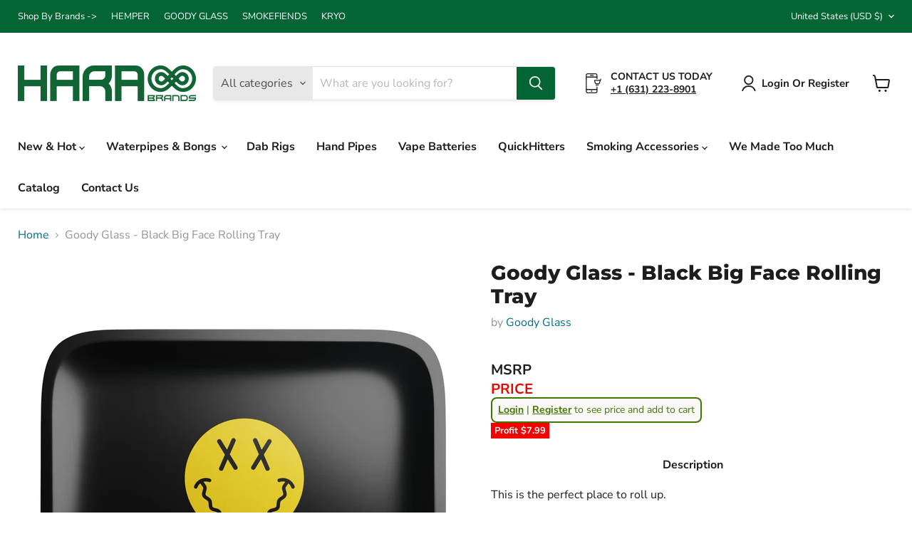

--- FILE ---
content_type: text/html; charset=utf-8
request_url: https://harabrands.com/products/goody-big-face-rolling-tray-1
body_size: 85225
content:
<!doctype html>
<html class="no-js no-touch" lang="en">
  <head>
    <meta charset="utf-8">
    <meta http-equiv="x-ua-compatible" content="IE=edge">

    <link rel="preconnect" href="https://cdn.shopify.com">
    <link rel="preconnect" href="https://fonts.shopifycdn.com">
    <link rel="preconnect" href="https://v.shopify.com">
    <link rel="preconnect" href="https://cdn.shopifycloud.com">
		<!--BE IXF: JavaScript begin-->
		<!--Access to and use of BrightEdge AutoPilot - Self Connecting Pages is governed by the
			Infrastructure Product Terms located at: www.brightedge.com/infrastructure-product-terms.
			Customer acknowledges and agrees it has read, understands and agrees to be bound by the
			Infrastructure Product Terms. -->
		<script src="//cdn.bc0a.com/autopilot/f00000000250756/autopilot_sdk.js"></script>
		<!--BE IXF: JavaScript end-->
    <script>
/* >> Heatmap.com :: Snippet << */
(function (h,e,a,t,m,ap) {
  (h._heatmap_paq = []).push([ 'setTrackerUrl', (h.heatUrl = e) + a]);
  h.hErrorLogs=h.hErrorLogs || []; ap=t.createElement('script'); 
  ap.src=h.heatUrl+'preprocessor.min.js?sid='+m; 
  ap.defer=true; t.head.appendChild(ap);
  ['error', 'unhandledrejection'].forEach(function (ty) {
      h.addEventListener(ty, function (et) { h.hErrorLogs.push({ type: ty, event: et }); });
  });
})(window,'https://dashboard.heatmap.com/','heatmap.php',document,3528);
</script>
    <title>Goody Glass - Black Big Face Rolling Tray — Hara Brands</title>

    
      <meta name="description" content="Description This is the perfect place to roll up. No more messes and clean rolls – that&#39;s what our trays are for.  Our trays are both durable and stylish, perfect for rolling up daily at home, or neatly rolling up when you&#39;re on the go! Just grab your favorite pack of rolling papers, a good blend of filler, and one of ">
    

    

    
      <link rel="canonical" href="https://harabrands.com/products/goody-big-face-rolling-tray-1" />
    

    <meta name="viewport" content="width=device-width">

    
    















<meta property="og:site_name" content="Hara Brands">
<meta property="og:url" content="https://harabrands.com/products/goody-big-face-rolling-tray-1">
<meta property="og:title" content="Goody Glass - Black Big Face Rolling Tray">
<meta property="og:type" content="website">
<meta property="og:description" content="Description This is the perfect place to roll up. No more messes and clean rolls – that&#39;s what our trays are for.  Our trays are both durable and stylish, perfect for rolling up daily at home, or neatly rolling up when you&#39;re on the go! Just grab your favorite pack of rolling papers, a good blend of filler, and one of ">




    
    
    

    
    
    <meta
      property="og:image"
      content="https://harabrands.com/cdn/shop/products/01-Hemper-Goody-Face-Black-Small-Rolling-Tray_1200x1200.jpg?v=1648331621"
    />
    <meta
      property="og:image:secure_url"
      content="https://harabrands.com/cdn/shop/products/01-Hemper-Goody-Face-Black-Small-Rolling-Tray_1200x1200.jpg?v=1648331621"
    />
    <meta property="og:image:width" content="1200" />
    <meta property="og:image:height" content="1200" />
    
    
    <meta property="og:image:alt" content="Social media image" />
  
















<meta name="twitter:title" content="Goody Glass - Black Big Face Rolling Tray">
<meta name="twitter:description" content="Description This is the perfect place to roll up. No more messes and clean rolls – that&#39;s what our trays are for.  Our trays are both durable and stylish, perfect for rolling up daily at home, or neatly rolling up when you&#39;re on the go! Just grab your favorite pack of rolling papers, a good blend of filler, and one of ">


    
    
    
      
      
      <meta name="twitter:card" content="summary">
    
    
    <meta
      property="twitter:image"
      content="https://harabrands.com/cdn/shop/products/01-Hemper-Goody-Face-Black-Small-Rolling-Tray_1200x1200_crop_center.jpg?v=1648331621"
    />
    <meta property="twitter:image:width" content="1200" />
    <meta property="twitter:image:height" content="1200" />
    
    
    <meta property="twitter:image:alt" content="Social media image" />
  


    <link rel="preload" href="//harabrands.com/cdn/fonts/nunito_sans/nunitosans_n7.25d963ed46da26098ebeab731e90d8802d989fa5.woff2" as="font" crossorigin="anonymous">
    <link rel="preload" as="style" href="//harabrands.com/cdn/shop/t/17/assets/theme.css?v=164787606344775833561759343214">

    <script>window.performance && window.performance.mark && window.performance.mark('shopify.content_for_header.start');</script><meta name="google-site-verification" content="PyJAvzTWWvAUBk8l8Zk32xa8XPnaOy97TK68n4wTT2A">
<meta id="shopify-digital-wallet" name="shopify-digital-wallet" content="/26201106/digital_wallets/dialog">
<link rel="alternate" type="application/json+oembed" href="https://harabrands.com/products/goody-big-face-rolling-tray-1.oembed">
<script async="async" src="/checkouts/internal/preloads.js?locale=en-US"></script>
<script id="shopify-features" type="application/json">{"accessToken":"29976704dae682d6240cb9f531a7b108","betas":["rich-media-storefront-analytics"],"domain":"harabrands.com","predictiveSearch":true,"shopId":26201106,"locale":"en"}</script>
<script>var Shopify = Shopify || {};
Shopify.shop = "brhinternational.myshopify.com";
Shopify.locale = "en";
Shopify.currency = {"active":"USD","rate":"1.0"};
Shopify.country = "US";
Shopify.theme = {"name":"[Mediacarry] Dev free gift","id":177715282286,"schema_name":"Empire","schema_version":"6.0.1","theme_store_id":null,"role":"main"};
Shopify.theme.handle = "null";
Shopify.theme.style = {"id":null,"handle":null};
Shopify.cdnHost = "harabrands.com/cdn";
Shopify.routes = Shopify.routes || {};
Shopify.routes.root = "/";</script>
<script type="module">!function(o){(o.Shopify=o.Shopify||{}).modules=!0}(window);</script>
<script>!function(o){function n(){var o=[];function n(){o.push(Array.prototype.slice.apply(arguments))}return n.q=o,n}var t=o.Shopify=o.Shopify||{};t.loadFeatures=n(),t.autoloadFeatures=n()}(window);</script>
<script id="shop-js-analytics" type="application/json">{"pageType":"product"}</script>
<script defer="defer" async type="module" src="//harabrands.com/cdn/shopifycloud/shop-js/modules/v2/client.init-shop-cart-sync_BT-GjEfc.en.esm.js"></script>
<script defer="defer" async type="module" src="//harabrands.com/cdn/shopifycloud/shop-js/modules/v2/chunk.common_D58fp_Oc.esm.js"></script>
<script defer="defer" async type="module" src="//harabrands.com/cdn/shopifycloud/shop-js/modules/v2/chunk.modal_xMitdFEc.esm.js"></script>
<script type="module">
  await import("//harabrands.com/cdn/shopifycloud/shop-js/modules/v2/client.init-shop-cart-sync_BT-GjEfc.en.esm.js");
await import("//harabrands.com/cdn/shopifycloud/shop-js/modules/v2/chunk.common_D58fp_Oc.esm.js");
await import("//harabrands.com/cdn/shopifycloud/shop-js/modules/v2/chunk.modal_xMitdFEc.esm.js");

  window.Shopify.SignInWithShop?.initShopCartSync?.({"fedCMEnabled":true,"windoidEnabled":true});

</script>
<script>(function() {
  var isLoaded = false;
  function asyncLoad() {
    if (isLoaded) return;
    isLoaded = true;
    var urls = ["https:\/\/formbuilder.hulkapps.com\/skeletopapp.js?shop=brhinternational.myshopify.com","https:\/\/hide-price.webpanda-solutions.com\/static\/hide-price\/hide_main_102021.js?shop=brhinternational.myshopify.com","https:\/\/services.nofraud.com\/js\/device.js?shop=brhinternational.myshopify.com","https:\/\/d33a6lvgbd0fej.cloudfront.net\/script_tag\/secomapp.scripttag.js?shop=brhinternational.myshopify.com"];
    for (var i = 0; i < urls.length; i++) {
      var s = document.createElement('script');
      s.type = 'text/javascript';
      s.async = true;
      s.src = urls[i];
      var x = document.getElementsByTagName('script')[0];
      x.parentNode.insertBefore(s, x);
    }
  };
  if(window.attachEvent) {
    window.attachEvent('onload', asyncLoad);
  } else {
    window.addEventListener('load', asyncLoad, false);
  }
})();</script>
<script id="__st">var __st={"a":26201106,"offset":-28800,"reqid":"c23238bc-a438-4ac9-9caa-163c0c208693-1769078859","pageurl":"harabrands.com\/products\/goody-big-face-rolling-tray-1","u":"04e6c60082eb","p":"product","rtyp":"product","rid":6724384653402};</script>
<script>window.ShopifyPaypalV4VisibilityTracking = true;</script>
<script id="captcha-bootstrap">!function(){'use strict';const t='contact',e='account',n='new_comment',o=[[t,t],['blogs',n],['comments',n],[t,'customer']],c=[[e,'customer_login'],[e,'guest_login'],[e,'recover_customer_password'],[e,'create_customer']],r=t=>t.map((([t,e])=>`form[action*='/${t}']:not([data-nocaptcha='true']) input[name='form_type'][value='${e}']`)).join(','),a=t=>()=>t?[...document.querySelectorAll(t)].map((t=>t.form)):[];function s(){const t=[...o],e=r(t);return a(e)}const i='password',u='form_key',d=['recaptcha-v3-token','g-recaptcha-response','h-captcha-response',i],f=()=>{try{return window.sessionStorage}catch{return}},m='__shopify_v',_=t=>t.elements[u];function p(t,e,n=!1){try{const o=window.sessionStorage,c=JSON.parse(o.getItem(e)),{data:r}=function(t){const{data:e,action:n}=t;return t[m]||n?{data:e,action:n}:{data:t,action:n}}(c);for(const[e,n]of Object.entries(r))t.elements[e]&&(t.elements[e].value=n);n&&o.removeItem(e)}catch(o){console.error('form repopulation failed',{error:o})}}const l='form_type',E='cptcha';function T(t){t.dataset[E]=!0}const w=window,h=w.document,L='Shopify',v='ce_forms',y='captcha';let A=!1;((t,e)=>{const n=(g='f06e6c50-85a8-45c8-87d0-21a2b65856fe',I='https://cdn.shopify.com/shopifycloud/storefront-forms-hcaptcha/ce_storefront_forms_captcha_hcaptcha.v1.5.2.iife.js',D={infoText:'Protected by hCaptcha',privacyText:'Privacy',termsText:'Terms'},(t,e,n)=>{const o=w[L][v],c=o.bindForm;if(c)return c(t,g,e,D).then(n);var r;o.q.push([[t,g,e,D],n]),r=I,A||(h.body.append(Object.assign(h.createElement('script'),{id:'captcha-provider',async:!0,src:r})),A=!0)});var g,I,D;w[L]=w[L]||{},w[L][v]=w[L][v]||{},w[L][v].q=[],w[L][y]=w[L][y]||{},w[L][y].protect=function(t,e){n(t,void 0,e),T(t)},Object.freeze(w[L][y]),function(t,e,n,w,h,L){const[v,y,A,g]=function(t,e,n){const i=e?o:[],u=t?c:[],d=[...i,...u],f=r(d),m=r(i),_=r(d.filter((([t,e])=>n.includes(e))));return[a(f),a(m),a(_),s()]}(w,h,L),I=t=>{const e=t.target;return e instanceof HTMLFormElement?e:e&&e.form},D=t=>v().includes(t);t.addEventListener('submit',(t=>{const e=I(t);if(!e)return;const n=D(e)&&!e.dataset.hcaptchaBound&&!e.dataset.recaptchaBound,o=_(e),c=g().includes(e)&&(!o||!o.value);(n||c)&&t.preventDefault(),c&&!n&&(function(t){try{if(!f())return;!function(t){const e=f();if(!e)return;const n=_(t);if(!n)return;const o=n.value;o&&e.removeItem(o)}(t);const e=Array.from(Array(32),(()=>Math.random().toString(36)[2])).join('');!function(t,e){_(t)||t.append(Object.assign(document.createElement('input'),{type:'hidden',name:u})),t.elements[u].value=e}(t,e),function(t,e){const n=f();if(!n)return;const o=[...t.querySelectorAll(`input[type='${i}']`)].map((({name:t})=>t)),c=[...d,...o],r={};for(const[a,s]of new FormData(t).entries())c.includes(a)||(r[a]=s);n.setItem(e,JSON.stringify({[m]:1,action:t.action,data:r}))}(t,e)}catch(e){console.error('failed to persist form',e)}}(e),e.submit())}));const S=(t,e)=>{t&&!t.dataset[E]&&(n(t,e.some((e=>e===t))),T(t))};for(const o of['focusin','change'])t.addEventListener(o,(t=>{const e=I(t);D(e)&&S(e,y())}));const B=e.get('form_key'),M=e.get(l),P=B&&M;t.addEventListener('DOMContentLoaded',(()=>{const t=y();if(P)for(const e of t)e.elements[l].value===M&&p(e,B);[...new Set([...A(),...v().filter((t=>'true'===t.dataset.shopifyCaptcha))])].forEach((e=>S(e,t)))}))}(h,new URLSearchParams(w.location.search),n,t,e,['guest_login'])})(!0,!0)}();</script>
<script integrity="sha256-4kQ18oKyAcykRKYeNunJcIwy7WH5gtpwJnB7kiuLZ1E=" data-source-attribution="shopify.loadfeatures" defer="defer" src="//harabrands.com/cdn/shopifycloud/storefront/assets/storefront/load_feature-a0a9edcb.js" crossorigin="anonymous"></script>
<script data-source-attribution="shopify.dynamic_checkout.dynamic.init">var Shopify=Shopify||{};Shopify.PaymentButton=Shopify.PaymentButton||{isStorefrontPortableWallets:!0,init:function(){window.Shopify.PaymentButton.init=function(){};var t=document.createElement("script");t.src="https://harabrands.com/cdn/shopifycloud/portable-wallets/latest/portable-wallets.en.js",t.type="module",document.head.appendChild(t)}};
</script>
<script data-source-attribution="shopify.dynamic_checkout.buyer_consent">
  function portableWalletsHideBuyerConsent(e){var t=document.getElementById("shopify-buyer-consent"),n=document.getElementById("shopify-subscription-policy-button");t&&n&&(t.classList.add("hidden"),t.setAttribute("aria-hidden","true"),n.removeEventListener("click",e))}function portableWalletsShowBuyerConsent(e){var t=document.getElementById("shopify-buyer-consent"),n=document.getElementById("shopify-subscription-policy-button");t&&n&&(t.classList.remove("hidden"),t.removeAttribute("aria-hidden"),n.addEventListener("click",e))}window.Shopify?.PaymentButton&&(window.Shopify.PaymentButton.hideBuyerConsent=portableWalletsHideBuyerConsent,window.Shopify.PaymentButton.showBuyerConsent=portableWalletsShowBuyerConsent);
</script>
<script data-source-attribution="shopify.dynamic_checkout.cart.bootstrap">document.addEventListener("DOMContentLoaded",(function(){function t(){return document.querySelector("shopify-accelerated-checkout-cart, shopify-accelerated-checkout")}if(t())Shopify.PaymentButton.init();else{new MutationObserver((function(e,n){t()&&(Shopify.PaymentButton.init(),n.disconnect())})).observe(document.body,{childList:!0,subtree:!0})}}));
</script>
<script id='scb4127' type='text/javascript' async='' src='https://harabrands.com/cdn/shopifycloud/privacy-banner/storefront-banner.js'></script><link id="shopify-accelerated-checkout-styles" rel="stylesheet" media="screen" href="https://harabrands.com/cdn/shopifycloud/portable-wallets/latest/accelerated-checkout-backwards-compat.css" crossorigin="anonymous">
<style id="shopify-accelerated-checkout-cart">
        #shopify-buyer-consent {
  margin-top: 1em;
  display: inline-block;
  width: 100%;
}

#shopify-buyer-consent.hidden {
  display: none;
}

#shopify-subscription-policy-button {
  background: none;
  border: none;
  padding: 0;
  text-decoration: underline;
  font-size: inherit;
  cursor: pointer;
}

#shopify-subscription-policy-button::before {
  box-shadow: none;
}

      </style>

<script>window.performance && window.performance.mark && window.performance.mark('shopify.content_for_header.end');</script>

    <link href="//harabrands.com/cdn/shop/t/17/assets/theme.css?v=164787606344775833561759343214" rel="stylesheet" type="text/css" media="all" />

    
    <script>
      window.Theme = window.Theme || {};
      window.Theme.version = '6.0.1';
      window.Theme.name = 'Empire';
      window.Theme.routes = {
        "root_url": "/",
        "account_url": "/account",
        "account_login_url": "/account/login",
        "account_logout_url": "/account/logout",
        "account_register_url": "/account/register",
        "account_addresses_url": "/account/addresses",
        "collections_url": "/collections",
        "all_products_collection_url": "/collections/all",
        "search_url": "/search",
        "cart_url": "/cart",
        "cart_add_url": "/cart/add",
        "cart_change_url": "/cart/change",
        "cart_clear_url": "/cart/clear",
        "product_recommendations_url": "/recommendations/products",
      };
    </script>
    
    
    <script src="//harabrands.com/cdn/shop/t/17/assets/bogo-helper.js?v=137670241818147476671745432549" defer></script>
    <script src="//harabrands.com/cdn/shop/t/17/assets/auto-freebie.js?v=15821637896963447901745432448" defer></script>

    <script>
      window.BOGO_COLLECTION_HANDLE = "bogo";
      
    </script>
    
  
<style id="hide-price-guest-style" type="text/css">
    .hide-price-guest, .hidePrice, .current_price.js-current-price .money, .search-flydown--product-price--main .money, form[action*="/cart/add"] input[type="submit"], form[action*="/cart/add"] button, .shopify-payment-button, .cb_bundles, button.quick-add-btn, .productitem--action-atc {
        display:none !important;
    }
    .show-price-guest .hide-price-guest, .show-price-guest .hidePrice, .show-price-guest.product-price  .money, .cart__footer .totals .hide-price-guest, .cart__footer .totals .hidePrice, .show-price-guest .search-flydown--product-price--main .money {
        display:inline !important;
    }
    .wp-not-logged-wrapper {
        padding: 8px !important;
        text-align: center !important;
    }
    .wp-not-logged-wrapper p {
        margin: 0;
        padding: 0;
    }
    .wp-not-logged-wrapper a {
        text-decoration: underline;
        cursor: pointer;
    } .grid--view-items .full-width-link {margin-bottom: 55px;} .price-separator {display: none;}
</style>


<script>
    var customerIsLogged = false;
    var customerIsLoggedBasic = false;
    var webPandaHidePriceSettings = {"subscription": 1, "hide_price_enabled": true, "message": "{LOGIN} | {REGISTRATION} to see price and add to cart", "label_login": "Login", "label_registration": "Register", "font_size": 14.0, "style_by_page": false, "font_size_listing_page": 14.0, "font_size_product_page": 14.0, "font_size_search_page": 14.0, "text_color": "#417505", "has_background_color": true, "background_color": "#faf9f7", "has_border": true, "border_width": 2.0, "border_color": "#417505", "border_radius": 8.0, "has_custom_registration": true, "registration_url": "/account/register", "by_product_id": false, "by_product_tags": false, "by_collection": false, "product_tags": "", "language_config": "", "by_customer_tags": false, "customer_tags": "", "depth": 5, "depth_on_search": 5, "parent_depth": 3, "parent_depth_on_search": 2, "custom_price_selector": ".search-flydown--product-price--main .money", "custom_cart_selector": ".productitem--action-atc", "force_hide_on_cart": false}
    
    window.onload = function() {
        let removeWpPHidePrice = true;
		let pageScripts = document.getElementsByTagName("script");
		for (var i = 0; i < pageScripts.length; i++) {
			if (pageScripts[i].src.includes('static/hide-price/hide_main.js') || pageScripts[i].src.includes('static/hide-price/hide_main_102021.js')) {
			    removeWpPHidePrice = false;
			}
		}
		if (removeWpPHidePrice) {
		    let appStyle = document.getElementById("hide-price-guest-style");
		    appStyle.remove();
		}
	}
</script>
<!-- BEGIN app block: shopify://apps/c-hub-customer-accounts/blocks/app-embed/0fb3ba0b-4c65-4919-a85a-48bc2d368e9c --><script>(function () { try { localStorage.removeItem('chInitPageLoad'); } catch (error) {}})();</script><!-- END app block --><!-- BEGIN app block: shopify://apps/webpanda-login-to-see-price/blocks/app-embed/e096f673-8110-4907-bc30-a026a34a7e70 -->



<style type="text/css">
    .wp-not-logged-wrapper {
        padding: 8px !important;
        text-align: center !important;
        position: relative;
        z-index: 2;
    }
    .wp-not-logged-wrapper p {
        margin: 0;
        padding: 0;
    }
    .wp-not-logged-wrapper a {
        text-decoration: underline;
        cursor: pointer;
    }

    .price.price--on-sale.show-price-guest .price__sale,
    .show-price-guest.price:not(.price--on-sale) .price__regular,
    .price.price--on-sale .show-price-guest .price__sale,
    .price:not(.price--on-sale) .show-price-guest .price__regular,
    .cart__items .hide-price-guest,
    .mini-cart .hide-price-guest,
    .miniCart .hide-price-guest {
        display: block !important;
    }

    
</style>




<script>
    var wpbCustomerIsLogged = false;
    var wpbCustomerIsLoggedBasic = false;
    
        let wpbHidePriceSettings = false;
    
</script>

<!-- END app block --><!-- BEGIN app block: shopify://apps/klaviyo-email-marketing-sms/blocks/klaviyo-onsite-embed/2632fe16-c075-4321-a88b-50b567f42507 -->












  <script async src="https://static.klaviyo.com/onsite/js/R3VxGm/klaviyo.js?company_id=R3VxGm"></script>
  <script>!function(){if(!window.klaviyo){window._klOnsite=window._klOnsite||[];try{window.klaviyo=new Proxy({},{get:function(n,i){return"push"===i?function(){var n;(n=window._klOnsite).push.apply(n,arguments)}:function(){for(var n=arguments.length,o=new Array(n),w=0;w<n;w++)o[w]=arguments[w];var t="function"==typeof o[o.length-1]?o.pop():void 0,e=new Promise((function(n){window._klOnsite.push([i].concat(o,[function(i){t&&t(i),n(i)}]))}));return e}}})}catch(n){window.klaviyo=window.klaviyo||[],window.klaviyo.push=function(){var n;(n=window._klOnsite).push.apply(n,arguments)}}}}();</script>

  
    <script id="viewed_product">
      if (item == null) {
        var _learnq = _learnq || [];

        var MetafieldReviews = null
        var MetafieldYotpoRating = null
        var MetafieldYotpoCount = null
        var MetafieldLooxRating = null
        var MetafieldLooxCount = null
        var okendoProduct = null
        var okendoProductReviewCount = null
        var okendoProductReviewAverageValue = null
        try {
          // The following fields are used for Customer Hub recently viewed in order to add reviews.
          // This information is not part of __kla_viewed. Instead, it is part of __kla_viewed_reviewed_items
          MetafieldReviews = {};
          MetafieldYotpoRating = null
          MetafieldYotpoCount = null
          MetafieldLooxRating = null
          MetafieldLooxCount = null

          okendoProduct = null
          // If the okendo metafield is not legacy, it will error, which then requires the new json formatted data
          if (okendoProduct && 'error' in okendoProduct) {
            okendoProduct = null
          }
          okendoProductReviewCount = okendoProduct ? okendoProduct.reviewCount : null
          okendoProductReviewAverageValue = okendoProduct ? okendoProduct.reviewAverageValue : null
        } catch (error) {
          console.error('Error in Klaviyo onsite reviews tracking:', error);
        }

        var item = {
          Name: "Goody Glass - Black Big Face Rolling Tray",
          ProductID: 6724384653402,
          Categories: ["EU Stock","Goody Glass","Hemper","Smoking Accessories","We Made Too Much","Wholesale Rolling Trays"],
          ImageURL: "https://harabrands.com/cdn/shop/products/01-Hemper-Goody-Face-Black-Small-Rolling-Tray_grande.jpg?v=1648331621",
          URL: "https://harabrands.com/products/goody-big-face-rolling-tray-1",
          Brand: "Goody Glass",
          Price: "$2.00",
          Value: "2.00",
          CompareAtPrice: "$19.99"
        };
        _learnq.push(['track', 'Viewed Product', item]);
        _learnq.push(['trackViewedItem', {
          Title: item.Name,
          ItemId: item.ProductID,
          Categories: item.Categories,
          ImageUrl: item.ImageURL,
          Url: item.URL,
          Metadata: {
            Brand: item.Brand,
            Price: item.Price,
            Value: item.Value,
            CompareAtPrice: item.CompareAtPrice
          },
          metafields:{
            reviews: MetafieldReviews,
            yotpo:{
              rating: MetafieldYotpoRating,
              count: MetafieldYotpoCount,
            },
            loox:{
              rating: MetafieldLooxRating,
              count: MetafieldLooxCount,
            },
            okendo: {
              rating: okendoProductReviewAverageValue,
              count: okendoProductReviewCount,
            }
          }
        }]);
      }
    </script>
  




  <script>
    window.klaviyoReviewsProductDesignMode = false
  </script>







<!-- END app block --><!-- BEGIN app block: shopify://apps/wsh-wholesale-pricing/blocks/app-embed/94cbfa01-7191-4bb2-bcd8-b519b9b3bd06 --><script>

  window.wpdExtensionIsProductPage = {"id":6724384653402,"title":"Goody Glass - Black Big Face Rolling Tray","handle":"goody-big-face-rolling-tray-1","description":"\u003cmeta charset=\"utf-8\"\u003e\u003cmeta charset=\"utf-8\"\u003e\u003cmeta charset=\"utf-8\"\u003e\n\u003cp style=\"text-align: center;\"\u003e\u003cstrong\u003eDescription\u003c\/strong\u003e\u003c\/p\u003e\n\u003cp\u003e\u003cspan\u003eThis is the perfect place to roll up.\u003c\/span\u003e\u003c\/p\u003e\n\u003cp\u003e\u003cspan\u003eNo more messes and clean rolls – that's what our trays are for. \u003c\/span\u003e\u003c\/p\u003e\n\u003cp\u003e\u003cspan\u003eOur trays are both durable and stylish, perfect for rolling up daily at home, or neatly rolling up when you're on the go! \u003c\/span\u003eJust grab your favorite pack of rolling papers, a good blend of filler, and one of our rolling trays, and start rolling!\u003c\/p\u003e\n\u003cp\u003e\u003cmeta charset=\"utf-8\"\u003e\u003cstrong\u003eSPECS\u003c\/strong\u003e\u003cspan\u003e\u003c\/span\u003e\u003c\/p\u003e\n\u003cul\u003e\n\u003cli\u003eSmall : 5\" x 7\"\u003c\/li\u003e\n\u003cli\u003eMedium: 7\" x 11.5\"\u003c\/li\u003e\n\u003cli\u003e\n\u003cmeta charset=\"utf-8\"\u003eLarge: 11\" x 14\"\u003c\/li\u003e\n\u003c\/ul\u003e\n\u003cul\u003e\u003c\/ul\u003e\n\u003cp\u003e\u003cstrong\u003eWHATS INCLUDED:\u003c\/strong\u003e\u003c\/p\u003e\n\u003cul\u003e\n\u003cli\u003eGoody Big Face Rolling Tray\u003c\/li\u003e\n\u003c\/ul\u003e\n\u003cul\u003e\u003c\/ul\u003e","published_at":"2022-03-26T14:53:39-07:00","created_at":"2022-03-26T14:53:41-07:00","vendor":"Goody Glass","type":"Rolling Tray","tags":["#color-black","#color-camo","#hemper","#material-tin","#price-$9.99","#rolling","#rolling-tray","#rollingtray","bab--product","bab-premium","BFCM","HDS","hemper-accessories","import-01","wholesale","WM2M"],"price":200,"price_min":200,"price_max":500,"available":true,"price_varies":true,"compare_at_price":999,"compare_at_price_min":999,"compare_at_price_max":1999,"compare_at_price_varies":true,"variants":[{"id":39890311315546,"title":"Small","option1":"Small","option2":null,"option3":null,"sku":"GG-RT-BLACK-SM","requires_shipping":true,"taxable":true,"featured_image":{"id":31055301476442,"product_id":6724384653402,"position":1,"created_at":"2022-03-26T14:53:41-07:00","updated_at":"2022-03-26T14:53:41-07:00","alt":null,"width":1600,"height":1600,"src":"\/\/harabrands.com\/cdn\/shop\/products\/01-Hemper-Goody-Face-Black-Small-Rolling-Tray.jpg?v=1648331621","variant_ids":[39890311315546]},"available":true,"name":"Goody Glass - Black Big Face Rolling Tray - Small","public_title":"Small","options":["Small"],"price":200,"weight":85,"compare_at_price":999,"inventory_management":"shopify","barcode":"810051264395","featured_media":{"alt":null,"id":23312686907482,"position":1,"preview_image":{"aspect_ratio":1.0,"height":1600,"width":1600,"src":"\/\/harabrands.com\/cdn\/shop\/products\/01-Hemper-Goody-Face-Black-Small-Rolling-Tray.jpg?v=1648331621"}},"requires_selling_plan":false,"selling_plan_allocations":[],"quantity_rule":{"min":1,"max":null,"increment":1}},{"id":39890311348314,"title":"Medium","option1":"Medium","option2":null,"option3":null,"sku":"GG-RT-BLACK-MD","requires_shipping":true,"taxable":true,"featured_image":{"id":31055301509210,"product_id":6724384653402,"position":2,"created_at":"2022-03-26T14:53:41-07:00","updated_at":"2022-03-26T14:53:41-07:00","alt":null,"width":1600,"height":1600,"src":"\/\/harabrands.com\/cdn\/shop\/products\/02-Hemper-Goody-Face-Black-Medium-Rolling-Tray.jpg?v=1648331621","variant_ids":[39890311348314]},"available":true,"name":"Goody Glass - Black Big Face Rolling Tray - Medium","public_title":"Medium","options":["Medium"],"price":300,"weight":145,"compare_at_price":1499,"inventory_management":"shopify","barcode":"810051264401","featured_media":{"alt":null,"id":23312686940250,"position":2,"preview_image":{"aspect_ratio":1.0,"height":1600,"width":1600,"src":"\/\/harabrands.com\/cdn\/shop\/products\/02-Hemper-Goody-Face-Black-Medium-Rolling-Tray.jpg?v=1648331621"}},"requires_selling_plan":false,"selling_plan_allocations":[],"quantity_rule":{"min":1,"max":null,"increment":1}},{"id":39890311381082,"title":"Large","option1":"Large","option2":null,"option3":null,"sku":"GG-RT-BLACK-LRG","requires_shipping":true,"taxable":true,"featured_image":{"id":31055301541978,"product_id":6724384653402,"position":3,"created_at":"2022-03-26T14:53:41-07:00","updated_at":"2022-03-26T14:53:41-07:00","alt":null,"width":1600,"height":1600,"src":"\/\/harabrands.com\/cdn\/shop\/products\/03-Hemper-Goody-Face-Black-Large-Rolling-Tray.jpg?v=1648331621","variant_ids":[39890311381082]},"available":true,"name":"Goody Glass - Black Big Face Rolling Tray - Large","public_title":"Large","options":["Large"],"price":500,"weight":318,"compare_at_price":1999,"inventory_management":"shopify","barcode":"810051264418","featured_media":{"alt":null,"id":23312686973018,"position":3,"preview_image":{"aspect_ratio":1.0,"height":1600,"width":1600,"src":"\/\/harabrands.com\/cdn\/shop\/products\/03-Hemper-Goody-Face-Black-Large-Rolling-Tray.jpg?v=1648331621"}},"requires_selling_plan":false,"selling_plan_allocations":[],"quantity_rule":{"min":1,"max":null,"increment":1}}],"images":["\/\/harabrands.com\/cdn\/shop\/products\/01-Hemper-Goody-Face-Black-Small-Rolling-Tray.jpg?v=1648331621","\/\/harabrands.com\/cdn\/shop\/products\/02-Hemper-Goody-Face-Black-Medium-Rolling-Tray.jpg?v=1648331621","\/\/harabrands.com\/cdn\/shop\/products\/03-Hemper-Goody-Face-Black-Large-Rolling-Tray.jpg?v=1648331621"],"featured_image":"\/\/harabrands.com\/cdn\/shop\/products\/01-Hemper-Goody-Face-Black-Small-Rolling-Tray.jpg?v=1648331621","options":["Size"],"media":[{"alt":null,"id":23312686907482,"position":1,"preview_image":{"aspect_ratio":1.0,"height":1600,"width":1600,"src":"\/\/harabrands.com\/cdn\/shop\/products\/01-Hemper-Goody-Face-Black-Small-Rolling-Tray.jpg?v=1648331621"},"aspect_ratio":1.0,"height":1600,"media_type":"image","src":"\/\/harabrands.com\/cdn\/shop\/products\/01-Hemper-Goody-Face-Black-Small-Rolling-Tray.jpg?v=1648331621","width":1600},{"alt":null,"id":23312686940250,"position":2,"preview_image":{"aspect_ratio":1.0,"height":1600,"width":1600,"src":"\/\/harabrands.com\/cdn\/shop\/products\/02-Hemper-Goody-Face-Black-Medium-Rolling-Tray.jpg?v=1648331621"},"aspect_ratio":1.0,"height":1600,"media_type":"image","src":"\/\/harabrands.com\/cdn\/shop\/products\/02-Hemper-Goody-Face-Black-Medium-Rolling-Tray.jpg?v=1648331621","width":1600},{"alt":null,"id":23312686973018,"position":3,"preview_image":{"aspect_ratio":1.0,"height":1600,"width":1600,"src":"\/\/harabrands.com\/cdn\/shop\/products\/03-Hemper-Goody-Face-Black-Large-Rolling-Tray.jpg?v=1648331621"},"aspect_ratio":1.0,"height":1600,"media_type":"image","src":"\/\/harabrands.com\/cdn\/shop\/products\/03-Hemper-Goody-Face-Black-Large-Rolling-Tray.jpg?v=1648331621","width":1600}],"requires_selling_plan":false,"selling_plan_groups":[],"content":"\u003cmeta charset=\"utf-8\"\u003e\u003cmeta charset=\"utf-8\"\u003e\u003cmeta charset=\"utf-8\"\u003e\n\u003cp style=\"text-align: center;\"\u003e\u003cstrong\u003eDescription\u003c\/strong\u003e\u003c\/p\u003e\n\u003cp\u003e\u003cspan\u003eThis is the perfect place to roll up.\u003c\/span\u003e\u003c\/p\u003e\n\u003cp\u003e\u003cspan\u003eNo more messes and clean rolls – that's what our trays are for. \u003c\/span\u003e\u003c\/p\u003e\n\u003cp\u003e\u003cspan\u003eOur trays are both durable and stylish, perfect for rolling up daily at home, or neatly rolling up when you're on the go! \u003c\/span\u003eJust grab your favorite pack of rolling papers, a good blend of filler, and one of our rolling trays, and start rolling!\u003c\/p\u003e\n\u003cp\u003e\u003cmeta charset=\"utf-8\"\u003e\u003cstrong\u003eSPECS\u003c\/strong\u003e\u003cspan\u003e\u003c\/span\u003e\u003c\/p\u003e\n\u003cul\u003e\n\u003cli\u003eSmall : 5\" x 7\"\u003c\/li\u003e\n\u003cli\u003eMedium: 7\" x 11.5\"\u003c\/li\u003e\n\u003cli\u003e\n\u003cmeta charset=\"utf-8\"\u003eLarge: 11\" x 14\"\u003c\/li\u003e\n\u003c\/ul\u003e\n\u003cul\u003e\u003c\/ul\u003e\n\u003cp\u003e\u003cstrong\u003eWHATS INCLUDED:\u003c\/strong\u003e\u003c\/p\u003e\n\u003cul\u003e\n\u003cli\u003eGoody Big Face Rolling Tray\u003c\/li\u003e\n\u003c\/ul\u003e\n\u003cul\u003e\u003c\/ul\u003e"};
  window.wpdExtensionIsProductPage.selected_or_first_available_variant = {"id":39890311315546,"title":"Small","option1":"Small","option2":null,"option3":null,"sku":"GG-RT-BLACK-SM","requires_shipping":true,"taxable":true,"featured_image":{"id":31055301476442,"product_id":6724384653402,"position":1,"created_at":"2022-03-26T14:53:41-07:00","updated_at":"2022-03-26T14:53:41-07:00","alt":null,"width":1600,"height":1600,"src":"\/\/harabrands.com\/cdn\/shop\/products\/01-Hemper-Goody-Face-Black-Small-Rolling-Tray.jpg?v=1648331621","variant_ids":[39890311315546]},"available":true,"name":"Goody Glass - Black Big Face Rolling Tray - Small","public_title":"Small","options":["Small"],"price":200,"weight":85,"compare_at_price":999,"inventory_management":"shopify","barcode":"810051264395","featured_media":{"alt":null,"id":23312686907482,"position":1,"preview_image":{"aspect_ratio":1.0,"height":1600,"width":1600,"src":"\/\/harabrands.com\/cdn\/shop\/products\/01-Hemper-Goody-Face-Black-Small-Rolling-Tray.jpg?v=1648331621"}},"requires_selling_plan":false,"selling_plan_allocations":[],"quantity_rule":{"min":1,"max":null,"increment":1}};
  window.wpdExtensionProductCollectionIds = "645334925678,162942419034,57297141850,21320335390,647903936878,23555375134";
;
window.wpdExtensionIsCartPage = false;

window.showCrossOutPrice = false;
window.WPDAppProxy = "/apps/wpdapp";


window.WPDMarketLocalization = "";
window.WPDMoneyFormat = "\u003cspan class=hide-price-guest\u003e${{amount}}\u003c\/span\u003e";


	
	

  
  
  
  
	
  
    window.is_wcp_wholesale_customer = false;
  
  window.wcp_customer = {
      email: "",
      id: "",
      tags: null,
      default_address: null,
      tax_exempt: false
    };
  window.shopPermanentDomain = "brhinternational.myshopify.com";
  window.wpdAPIRootUrl = "https://bdr.wholesalehelper.io/";
</script>





<!-- END app block --><!-- BEGIN app block: shopify://apps/helium-customer-fields/blocks/app-embed/bab58598-3e6a-4377-aaaa-97189b15f131 -->







































<script>
  if ('CF' in window) {
    window.CF.appEmbedEnabled = true;
  } else {
    window.CF = {
      appEmbedEnabled: true,
    };
  }

  window.CF.editAccountFormId = "Y8t3j8";
  window.CF.registrationFormId = "pvtLDK";
</script>

<!-- BEGIN app snippet: patch-registration-links -->







































<script>
  function patchRegistrationLinks() {
    const PATCHABLE_LINKS_SELECTOR = 'a[href*="/account/register"]';

    const search = new URLSearchParams(window.location.search);
    const checkoutUrl = search.get('checkout_url');
    const returnUrl = search.get('return_url');

    const redirectUrl = checkoutUrl || returnUrl;
    if (!redirectUrl) return;

    const registrationLinks = Array.from(document.querySelectorAll(PATCHABLE_LINKS_SELECTOR));
    registrationLinks.forEach(link => {
      const url = new URL(link.href);

      url.searchParams.set('return_url', redirectUrl);

      link.href = url.href;
    });
  }

  if (['complete', 'interactive', 'loaded'].includes(document.readyState)) {
    patchRegistrationLinks();
  } else {
    document.addEventListener('DOMContentLoaded', () => patchRegistrationLinks());
  }
</script><!-- END app snippet -->
<!-- BEGIN app snippet: patch-login-grecaptcha-conflict -->







































<script>
  // Fixes a problem where both grecaptcha and hcaptcha response fields are included in the /account/login form submission
  // resulting in a 404 on the /challenge page.
  // This is caused by our triggerShopifyRecaptchaLoad function in initialize-forms.liquid.ejs
  // The fix itself just removes the unnecessary g-recaptcha-response input

  function patchLoginGrecaptchaConflict() {
    Array.from(document.querySelectorAll('form')).forEach(form => {
      form.addEventListener('submit', e => {
        const grecaptchaResponse = form.querySelector('[name="g-recaptcha-response"]');
        const hcaptchaResponse = form.querySelector('[name="h-captcha-response"]');

        if (grecaptchaResponse && hcaptchaResponse) {
          // Can't use both. Only keep hcaptcha response field.
          grecaptchaResponse.parentElement.removeChild(grecaptchaResponse);
        }
      })
    })
  }

  if (['complete', 'interactive', 'loaded'].includes(document.readyState)) {
    patchLoginGrecaptchaConflict();
  } else {
    document.addEventListener('DOMContentLoaded', () => patchLoginGrecaptchaConflict());
  }
</script><!-- END app snippet -->
<!-- BEGIN app snippet: embed-data -->





















































<script>
  window.CF.version = "5.2.1";
  window.CF.environment = 
  {
  
  "domain": "brhinternational.myshopify.com",
  "baseApiUrl": "https:\/\/app.customerfields.com",
  "captchaSiteKey": "6LfvbGAeAAAAAMJoejK71Uo2lwRbjY8Gqr7T7qJg",
  "captchaEnabled": false,
  "proxyPath": "\/tools\/customr",
  "countries": [{"name":"Afghanistan","code":"AF"},{"name":"Åland Islands","code":"AX"},{"name":"Albania","code":"AL"},{"name":"Algeria","code":"DZ"},{"name":"Andorra","code":"AD"},{"name":"Angola","code":"AO"},{"name":"Anguilla","code":"AI"},{"name":"Antigua \u0026 Barbuda","code":"AG"},{"name":"Argentina","code":"AR","provinces":[{"name":"Buenos Aires Province","code":"B"},{"name":"Catamarca","code":"K"},{"name":"Chaco","code":"H"},{"name":"Chubut","code":"U"},{"name":"Buenos Aires (Autonomous City)","code":"C"},{"name":"Córdoba","code":"X"},{"name":"Corrientes","code":"W"},{"name":"Entre Ríos","code":"E"},{"name":"Formosa","code":"P"},{"name":"Jujuy","code":"Y"},{"name":"La Pampa","code":"L"},{"name":"La Rioja","code":"F"},{"name":"Mendoza","code":"M"},{"name":"Misiones","code":"N"},{"name":"Neuquén","code":"Q"},{"name":"Río Negro","code":"R"},{"name":"Salta","code":"A"},{"name":"San Juan","code":"J"},{"name":"San Luis","code":"D"},{"name":"Santa Cruz","code":"Z"},{"name":"Santa Fe","code":"S"},{"name":"Santiago del Estero","code":"G"},{"name":"Tierra del Fuego","code":"V"},{"name":"Tucumán","code":"T"}]},{"name":"Armenia","code":"AM"},{"name":"Aruba","code":"AW"},{"name":"Ascension Island","code":"AC"},{"name":"Australia","code":"AU","provinces":[{"name":"Australian Capital Territory","code":"ACT"},{"name":"New South Wales","code":"NSW"},{"name":"Northern Territory","code":"NT"},{"name":"Queensland","code":"QLD"},{"name":"South Australia","code":"SA"},{"name":"Tasmania","code":"TAS"},{"name":"Victoria","code":"VIC"},{"name":"Western Australia","code":"WA"}]},{"name":"Austria","code":"AT"},{"name":"Azerbaijan","code":"AZ"},{"name":"Bahamas","code":"BS"},{"name":"Bahrain","code":"BH"},{"name":"Bangladesh","code":"BD"},{"name":"Barbados","code":"BB"},{"name":"Belarus","code":"BY"},{"name":"Belgium","code":"BE"},{"name":"Belize","code":"BZ"},{"name":"Benin","code":"BJ"},{"name":"Bermuda","code":"BM"},{"name":"Bhutan","code":"BT"},{"name":"Bolivia","code":"BO"},{"name":"Bosnia \u0026 Herzegovina","code":"BA"},{"name":"Botswana","code":"BW"},{"name":"Brazil","code":"BR","provinces":[{"name":"Acre","code":"AC"},{"name":"Alagoas","code":"AL"},{"name":"Amapá","code":"AP"},{"name":"Amazonas","code":"AM"},{"name":"Bahia","code":"BA"},{"name":"Ceará","code":"CE"},{"name":"Federal District","code":"DF"},{"name":"Espírito Santo","code":"ES"},{"name":"Goiás","code":"GO"},{"name":"Maranhão","code":"MA"},{"name":"Mato Grosso","code":"MT"},{"name":"Mato Grosso do Sul","code":"MS"},{"name":"Minas Gerais","code":"MG"},{"name":"Pará","code":"PA"},{"name":"Paraíba","code":"PB"},{"name":"Paraná","code":"PR"},{"name":"Pernambuco","code":"PE"},{"name":"Piauí","code":"PI"},{"name":"Rio Grande do Norte","code":"RN"},{"name":"Rio Grande do Sul","code":"RS"},{"name":"Rio de Janeiro","code":"RJ"},{"name":"Rondônia","code":"RO"},{"name":"Roraima","code":"RR"},{"name":"Santa Catarina","code":"SC"},{"name":"São Paulo","code":"SP"},{"name":"Sergipe","code":"SE"},{"name":"Tocantins","code":"TO"}]},{"name":"British Indian Ocean Territory","code":"IO"},{"name":"British Virgin Islands","code":"VG"},{"name":"Brunei","code":"BN"},{"name":"Bulgaria","code":"BG"},{"name":"Burkina Faso","code":"BF"},{"name":"Burundi","code":"BI"},{"name":"Cambodia","code":"KH"},{"name":"Cameroon","code":"CM"},{"name":"Canada","code":"CA","provinces":[{"name":"Alberta","code":"AB"},{"name":"British Columbia","code":"BC"},{"name":"Manitoba","code":"MB"},{"name":"New Brunswick","code":"NB"},{"name":"Newfoundland and Labrador","code":"NL"},{"name":"Northwest Territories","code":"NT"},{"name":"Nova Scotia","code":"NS"},{"name":"Nunavut","code":"NU"},{"name":"Ontario","code":"ON"},{"name":"Prince Edward Island","code":"PE"},{"name":"Quebec","code":"QC"},{"name":"Saskatchewan","code":"SK"},{"name":"Yukon","code":"YT"}]},{"name":"Cape Verde","code":"CV"},{"name":"Caribbean Netherlands","code":"BQ"},{"name":"Cayman Islands","code":"KY"},{"name":"Central African Republic","code":"CF"},{"name":"Chad","code":"TD"},{"name":"Chile","code":"CL","provinces":[{"name":"Arica y Parinacota","code":"AP"},{"name":"Tarapacá","code":"TA"},{"name":"Antofagasta","code":"AN"},{"name":"Atacama","code":"AT"},{"name":"Coquimbo","code":"CO"},{"name":"Valparaíso","code":"VS"},{"name":"Santiago Metropolitan","code":"RM"},{"name":"Libertador General Bernardo O’Higgins","code":"LI"},{"name":"Maule","code":"ML"},{"name":"Ñuble","code":"NB"},{"name":"Bío Bío","code":"BI"},{"name":"Araucanía","code":"AR"},{"name":"Los Ríos","code":"LR"},{"name":"Los Lagos","code":"LL"},{"name":"Aysén","code":"AI"},{"name":"Magallanes Region","code":"MA"}]},{"name":"China","code":"CN","provinces":[{"name":"Anhui","code":"AH"},{"name":"Beijing","code":"BJ"},{"name":"Chongqing","code":"CQ"},{"name":"Fujian","code":"FJ"},{"name":"Gansu","code":"GS"},{"name":"Guangdong","code":"GD"},{"name":"Guangxi","code":"GX"},{"name":"Guizhou","code":"GZ"},{"name":"Hainan","code":"HI"},{"name":"Hebei","code":"HE"},{"name":"Heilongjiang","code":"HL"},{"name":"Henan","code":"HA"},{"name":"Hubei","code":"HB"},{"name":"Hunan","code":"HN"},{"name":"Inner Mongolia","code":"NM"},{"name":"Jiangsu","code":"JS"},{"name":"Jiangxi","code":"JX"},{"name":"Jilin","code":"JL"},{"name":"Liaoning","code":"LN"},{"name":"Ningxia","code":"NX"},{"name":"Qinghai","code":"QH"},{"name":"Shaanxi","code":"SN"},{"name":"Shandong","code":"SD"},{"name":"Shanghai","code":"SH"},{"name":"Shanxi","code":"SX"},{"name":"Sichuan","code":"SC"},{"name":"Tianjin","code":"TJ"},{"name":"Xinjiang","code":"XJ"},{"name":"Tibet","code":"YZ"},{"name":"Yunnan","code":"YN"},{"name":"Zhejiang","code":"ZJ"}]},{"name":"Christmas Island","code":"CX"},{"name":"Cocos (Keeling) Islands","code":"CC"},{"name":"Colombia","code":"CO","provinces":[{"name":"Capital District","code":"DC"},{"name":"Amazonas","code":"AMA"},{"name":"Antioquia","code":"ANT"},{"name":"Arauca","code":"ARA"},{"name":"Atlántico","code":"ATL"},{"name":"Bolívar","code":"BOL"},{"name":"Boyacá","code":"BOY"},{"name":"Caldas","code":"CAL"},{"name":"Caquetá","code":"CAQ"},{"name":"Casanare","code":"CAS"},{"name":"Cauca","code":"CAU"},{"name":"Cesar","code":"CES"},{"name":"Chocó","code":"CHO"},{"name":"Córdoba","code":"COR"},{"name":"Cundinamarca","code":"CUN"},{"name":"Guainía","code":"GUA"},{"name":"Guaviare","code":"GUV"},{"name":"Huila","code":"HUI"},{"name":"La Guajira","code":"LAG"},{"name":"Magdalena","code":"MAG"},{"name":"Meta","code":"MET"},{"name":"Nariño","code":"NAR"},{"name":"Norte de Santander","code":"NSA"},{"name":"Putumayo","code":"PUT"},{"name":"Quindío","code":"QUI"},{"name":"Risaralda","code":"RIS"},{"name":"San Andrés \u0026 Providencia","code":"SAP"},{"name":"Santander","code":"SAN"},{"name":"Sucre","code":"SUC"},{"name":"Tolima","code":"TOL"},{"name":"Valle del Cauca","code":"VAC"},{"name":"Vaupés","code":"VAU"},{"name":"Vichada","code":"VID"}]},{"name":"Comoros","code":"KM"},{"name":"Congo - Brazzaville","code":"CG"},{"name":"Congo - Kinshasa","code":"CD"},{"name":"Cook Islands","code":"CK"},{"name":"Costa Rica","code":"CR","provinces":[{"name":"Alajuela","code":"CR-A"},{"name":"Cartago","code":"CR-C"},{"name":"Guanacaste","code":"CR-G"},{"name":"Heredia","code":"CR-H"},{"name":"Limón","code":"CR-L"},{"name":"Puntarenas","code":"CR-P"},{"name":"San José","code":"CR-SJ"}]},{"name":"Croatia","code":"HR"},{"name":"Curaçao","code":"CW"},{"name":"Cyprus","code":"CY"},{"name":"Czechia","code":"CZ"},{"name":"Côte d’Ivoire","code":"CI"},{"name":"Denmark","code":"DK"},{"name":"Djibouti","code":"DJ"},{"name":"Dominica","code":"DM"},{"name":"Dominican Republic","code":"DO"},{"name":"Ecuador","code":"EC"},{"name":"Egypt","code":"EG","provinces":[{"name":"6th of October","code":"SU"},{"name":"Al Sharqia","code":"SHR"},{"name":"Alexandria","code":"ALX"},{"name":"Aswan","code":"ASN"},{"name":"Asyut","code":"AST"},{"name":"Beheira","code":"BH"},{"name":"Beni Suef","code":"BNS"},{"name":"Cairo","code":"C"},{"name":"Dakahlia","code":"DK"},{"name":"Damietta","code":"DT"},{"name":"Faiyum","code":"FYM"},{"name":"Gharbia","code":"GH"},{"name":"Giza","code":"GZ"},{"name":"Helwan","code":"HU"},{"name":"Ismailia","code":"IS"},{"name":"Kafr el-Sheikh","code":"KFS"},{"name":"Luxor","code":"LX"},{"name":"Matrouh","code":"MT"},{"name":"Minya","code":"MN"},{"name":"Monufia","code":"MNF"},{"name":"New Valley","code":"WAD"},{"name":"North Sinai","code":"SIN"},{"name":"Port Said","code":"PTS"},{"name":"Qalyubia","code":"KB"},{"name":"Qena","code":"KN"},{"name":"Red Sea","code":"BA"},{"name":"Sohag","code":"SHG"},{"name":"South Sinai","code":"JS"},{"name":"Suez","code":"SUZ"}]},{"name":"El Salvador","code":"SV","provinces":[{"name":"Ahuachapán","code":"SV-AH"},{"name":"Cabañas","code":"SV-CA"},{"name":"Chalatenango","code":"SV-CH"},{"name":"Cuscatlán","code":"SV-CU"},{"name":"La Libertad","code":"SV-LI"},{"name":"La Paz","code":"SV-PA"},{"name":"La Unión","code":"SV-UN"},{"name":"Morazán","code":"SV-MO"},{"name":"San Miguel","code":"SV-SM"},{"name":"San Salvador","code":"SV-SS"},{"name":"San Vicente","code":"SV-SV"},{"name":"Santa Ana","code":"SV-SA"},{"name":"Sonsonate","code":"SV-SO"},{"name":"Usulután","code":"SV-US"}]},{"name":"Equatorial Guinea","code":"GQ"},{"name":"Eritrea","code":"ER"},{"name":"Estonia","code":"EE"},{"name":"Eswatini","code":"SZ"},{"name":"Ethiopia","code":"ET"},{"name":"Falkland Islands","code":"FK"},{"name":"Faroe Islands","code":"FO"},{"name":"Fiji","code":"FJ"},{"name":"Finland","code":"FI"},{"name":"France","code":"FR"},{"name":"French Guiana","code":"GF"},{"name":"French Polynesia","code":"PF"},{"name":"French Southern Territories","code":"TF"},{"name":"Gabon","code":"GA"},{"name":"Gambia","code":"GM"},{"name":"Georgia","code":"GE"},{"name":"Germany","code":"DE"},{"name":"Ghana","code":"GH"},{"name":"Gibraltar","code":"GI"},{"name":"Greece","code":"GR"},{"name":"Greenland","code":"GL"},{"name":"Grenada","code":"GD"},{"name":"Guadeloupe","code":"GP"},{"name":"Guatemala","code":"GT","provinces":[{"name":"Alta Verapaz","code":"AVE"},{"name":"Baja Verapaz","code":"BVE"},{"name":"Chimaltenango","code":"CMT"},{"name":"Chiquimula","code":"CQM"},{"name":"El Progreso","code":"EPR"},{"name":"Escuintla","code":"ESC"},{"name":"Guatemala","code":"GUA"},{"name":"Huehuetenango","code":"HUE"},{"name":"Izabal","code":"IZA"},{"name":"Jalapa","code":"JAL"},{"name":"Jutiapa","code":"JUT"},{"name":"Petén","code":"PET"},{"name":"Quetzaltenango","code":"QUE"},{"name":"Quiché","code":"QUI"},{"name":"Retalhuleu","code":"RET"},{"name":"Sacatepéquez","code":"SAC"},{"name":"San Marcos","code":"SMA"},{"name":"Santa Rosa","code":"SRO"},{"name":"Sololá","code":"SOL"},{"name":"Suchitepéquez","code":"SUC"},{"name":"Totonicapán","code":"TOT"},{"name":"Zacapa","code":"ZAC"}]},{"name":"Guernsey","code":"GG"},{"name":"Guinea","code":"GN"},{"name":"Guinea-Bissau","code":"GW"},{"name":"Guyana","code":"GY"},{"name":"Haiti","code":"HT"},{"name":"Honduras","code":"HN"},{"name":"Hong Kong SAR","code":"HK","provinces":[{"name":"Hong Kong Island","code":"HK"},{"name":"Kowloon","code":"KL"},{"name":"New Territories","code":"NT"}]},{"name":"Hungary","code":"HU"},{"name":"Iceland","code":"IS"},{"name":"India","code":"IN","provinces":[{"name":"Andaman and Nicobar Islands","code":"AN"},{"name":"Andhra Pradesh","code":"AP"},{"name":"Arunachal Pradesh","code":"AR"},{"name":"Assam","code":"AS"},{"name":"Bihar","code":"BR"},{"name":"Chandigarh","code":"CH"},{"name":"Chhattisgarh","code":"CG"},{"name":"Dadra and Nagar Haveli","code":"DN"},{"name":"Daman and Diu","code":"DD"},{"name":"Delhi","code":"DL"},{"name":"Goa","code":"GA"},{"name":"Gujarat","code":"GJ"},{"name":"Haryana","code":"HR"},{"name":"Himachal Pradesh","code":"HP"},{"name":"Jammu and Kashmir","code":"JK"},{"name":"Jharkhand","code":"JH"},{"name":"Karnataka","code":"KA"},{"name":"Kerala","code":"KL"},{"name":"Ladakh","code":"LA"},{"name":"Lakshadweep","code":"LD"},{"name":"Madhya Pradesh","code":"MP"},{"name":"Maharashtra","code":"MH"},{"name":"Manipur","code":"MN"},{"name":"Meghalaya","code":"ML"},{"name":"Mizoram","code":"MZ"},{"name":"Nagaland","code":"NL"},{"name":"Odisha","code":"OR"},{"name":"Puducherry","code":"PY"},{"name":"Punjab","code":"PB"},{"name":"Rajasthan","code":"RJ"},{"name":"Sikkim","code":"SK"},{"name":"Tamil Nadu","code":"TN"},{"name":"Telangana","code":"TS"},{"name":"Tripura","code":"TR"},{"name":"Uttar Pradesh","code":"UP"},{"name":"Uttarakhand","code":"UK"},{"name":"West Bengal","code":"WB"}]},{"name":"Indonesia","code":"ID","provinces":[{"name":"Aceh","code":"AC"},{"name":"Bali","code":"BA"},{"name":"Bangka–Belitung Islands","code":"BB"},{"name":"Banten","code":"BT"},{"name":"Bengkulu","code":"BE"},{"name":"Gorontalo","code":"GO"},{"name":"Jakarta","code":"JK"},{"name":"Jambi","code":"JA"},{"name":"West Java","code":"JB"},{"name":"Central Java","code":"JT"},{"name":"East Java","code":"JI"},{"name":"West Kalimantan","code":"KB"},{"name":"South Kalimantan","code":"KS"},{"name":"Central Kalimantan","code":"KT"},{"name":"East Kalimantan","code":"KI"},{"name":"North Kalimantan","code":"KU"},{"name":"Riau Islands","code":"KR"},{"name":"Lampung","code":"LA"},{"name":"Maluku","code":"MA"},{"name":"North Maluku","code":"MU"},{"name":"North Sumatra","code":"SU"},{"name":"West Nusa Tenggara","code":"NB"},{"name":"East Nusa Tenggara","code":"NT"},{"name":"Papua","code":"PA"},{"name":"West Papua","code":"PB"},{"name":"Riau","code":"RI"},{"name":"South Sumatra","code":"SS"},{"name":"West Sulawesi","code":"SR"},{"name":"South Sulawesi","code":"SN"},{"name":"Central Sulawesi","code":"ST"},{"name":"Southeast Sulawesi","code":"SG"},{"name":"North Sulawesi","code":"SA"},{"name":"West Sumatra","code":"SB"},{"name":"Yogyakarta","code":"YO"}]},{"name":"Iraq","code":"IQ"},{"name":"Ireland","code":"IE","provinces":[{"name":"Carlow","code":"CW"},{"name":"Cavan","code":"CN"},{"name":"Clare","code":"CE"},{"name":"Cork","code":"CO"},{"name":"Donegal","code":"DL"},{"name":"Dublin","code":"D"},{"name":"Galway","code":"G"},{"name":"Kerry","code":"KY"},{"name":"Kildare","code":"KE"},{"name":"Kilkenny","code":"KK"},{"name":"Laois","code":"LS"},{"name":"Leitrim","code":"LM"},{"name":"Limerick","code":"LK"},{"name":"Longford","code":"LD"},{"name":"Louth","code":"LH"},{"name":"Mayo","code":"MO"},{"name":"Meath","code":"MH"},{"name":"Monaghan","code":"MN"},{"name":"Offaly","code":"OY"},{"name":"Roscommon","code":"RN"},{"name":"Sligo","code":"SO"},{"name":"Tipperary","code":"TA"},{"name":"Waterford","code":"WD"},{"name":"Westmeath","code":"WH"},{"name":"Wexford","code":"WX"},{"name":"Wicklow","code":"WW"}]},{"name":"Isle of Man","code":"IM"},{"name":"Israel","code":"IL"},{"name":"Italy","code":"IT","provinces":[{"name":"Agrigento","code":"AG"},{"name":"Alessandria","code":"AL"},{"name":"Ancona","code":"AN"},{"name":"Aosta Valley","code":"AO"},{"name":"Arezzo","code":"AR"},{"name":"Ascoli Piceno","code":"AP"},{"name":"Asti","code":"AT"},{"name":"Avellino","code":"AV"},{"name":"Bari","code":"BA"},{"name":"Barletta-Andria-Trani","code":"BT"},{"name":"Belluno","code":"BL"},{"name":"Benevento","code":"BN"},{"name":"Bergamo","code":"BG"},{"name":"Biella","code":"BI"},{"name":"Bologna","code":"BO"},{"name":"South Tyrol","code":"BZ"},{"name":"Brescia","code":"BS"},{"name":"Brindisi","code":"BR"},{"name":"Cagliari","code":"CA"},{"name":"Caltanissetta","code":"CL"},{"name":"Campobasso","code":"CB"},{"name":"Carbonia-Iglesias","code":"CI"},{"name":"Caserta","code":"CE"},{"name":"Catania","code":"CT"},{"name":"Catanzaro","code":"CZ"},{"name":"Chieti","code":"CH"},{"name":"Como","code":"CO"},{"name":"Cosenza","code":"CS"},{"name":"Cremona","code":"CR"},{"name":"Crotone","code":"KR"},{"name":"Cuneo","code":"CN"},{"name":"Enna","code":"EN"},{"name":"Fermo","code":"FM"},{"name":"Ferrara","code":"FE"},{"name":"Florence","code":"FI"},{"name":"Foggia","code":"FG"},{"name":"Forlì-Cesena","code":"FC"},{"name":"Frosinone","code":"FR"},{"name":"Genoa","code":"GE"},{"name":"Gorizia","code":"GO"},{"name":"Grosseto","code":"GR"},{"name":"Imperia","code":"IM"},{"name":"Isernia","code":"IS"},{"name":"L’Aquila","code":"AQ"},{"name":"La Spezia","code":"SP"},{"name":"Latina","code":"LT"},{"name":"Lecce","code":"LE"},{"name":"Lecco","code":"LC"},{"name":"Livorno","code":"LI"},{"name":"Lodi","code":"LO"},{"name":"Lucca","code":"LU"},{"name":"Macerata","code":"MC"},{"name":"Mantua","code":"MN"},{"name":"Massa and Carrara","code":"MS"},{"name":"Matera","code":"MT"},{"name":"Medio Campidano","code":"VS"},{"name":"Messina","code":"ME"},{"name":"Milan","code":"MI"},{"name":"Modena","code":"MO"},{"name":"Monza and Brianza","code":"MB"},{"name":"Naples","code":"NA"},{"name":"Novara","code":"NO"},{"name":"Nuoro","code":"NU"},{"name":"Ogliastra","code":"OG"},{"name":"Olbia-Tempio","code":"OT"},{"name":"Oristano","code":"OR"},{"name":"Padua","code":"PD"},{"name":"Palermo","code":"PA"},{"name":"Parma","code":"PR"},{"name":"Pavia","code":"PV"},{"name":"Perugia","code":"PG"},{"name":"Pesaro and Urbino","code":"PU"},{"name":"Pescara","code":"PE"},{"name":"Piacenza","code":"PC"},{"name":"Pisa","code":"PI"},{"name":"Pistoia","code":"PT"},{"name":"Pordenone","code":"PN"},{"name":"Potenza","code":"PZ"},{"name":"Prato","code":"PO"},{"name":"Ragusa","code":"RG"},{"name":"Ravenna","code":"RA"},{"name":"Reggio Calabria","code":"RC"},{"name":"Reggio Emilia","code":"RE"},{"name":"Rieti","code":"RI"},{"name":"Rimini","code":"RN"},{"name":"Rome","code":"RM"},{"name":"Rovigo","code":"RO"},{"name":"Salerno","code":"SA"},{"name":"Sassari","code":"SS"},{"name":"Savona","code":"SV"},{"name":"Siena","code":"SI"},{"name":"Syracuse","code":"SR"},{"name":"Sondrio","code":"SO"},{"name":"Taranto","code":"TA"},{"name":"Teramo","code":"TE"},{"name":"Terni","code":"TR"},{"name":"Turin","code":"TO"},{"name":"Trapani","code":"TP"},{"name":"Trentino","code":"TN"},{"name":"Treviso","code":"TV"},{"name":"Trieste","code":"TS"},{"name":"Udine","code":"UD"},{"name":"Varese","code":"VA"},{"name":"Venice","code":"VE"},{"name":"Verbano-Cusio-Ossola","code":"VB"},{"name":"Vercelli","code":"VC"},{"name":"Verona","code":"VR"},{"name":"Vibo Valentia","code":"VV"},{"name":"Vicenza","code":"VI"},{"name":"Viterbo","code":"VT"}]},{"name":"Jamaica","code":"JM"},{"name":"Japan","code":"JP","provinces":[{"name":"Hokkaido","code":"JP-01"},{"name":"Aomori","code":"JP-02"},{"name":"Iwate","code":"JP-03"},{"name":"Miyagi","code":"JP-04"},{"name":"Akita","code":"JP-05"},{"name":"Yamagata","code":"JP-06"},{"name":"Fukushima","code":"JP-07"},{"name":"Ibaraki","code":"JP-08"},{"name":"Tochigi","code":"JP-09"},{"name":"Gunma","code":"JP-10"},{"name":"Saitama","code":"JP-11"},{"name":"Chiba","code":"JP-12"},{"name":"Tokyo","code":"JP-13"},{"name":"Kanagawa","code":"JP-14"},{"name":"Niigata","code":"JP-15"},{"name":"Toyama","code":"JP-16"},{"name":"Ishikawa","code":"JP-17"},{"name":"Fukui","code":"JP-18"},{"name":"Yamanashi","code":"JP-19"},{"name":"Nagano","code":"JP-20"},{"name":"Gifu","code":"JP-21"},{"name":"Shizuoka","code":"JP-22"},{"name":"Aichi","code":"JP-23"},{"name":"Mie","code":"JP-24"},{"name":"Shiga","code":"JP-25"},{"name":"Kyoto","code":"JP-26"},{"name":"Osaka","code":"JP-27"},{"name":"Hyogo","code":"JP-28"},{"name":"Nara","code":"JP-29"},{"name":"Wakayama","code":"JP-30"},{"name":"Tottori","code":"JP-31"},{"name":"Shimane","code":"JP-32"},{"name":"Okayama","code":"JP-33"},{"name":"Hiroshima","code":"JP-34"},{"name":"Yamaguchi","code":"JP-35"},{"name":"Tokushima","code":"JP-36"},{"name":"Kagawa","code":"JP-37"},{"name":"Ehime","code":"JP-38"},{"name":"Kochi","code":"JP-39"},{"name":"Fukuoka","code":"JP-40"},{"name":"Saga","code":"JP-41"},{"name":"Nagasaki","code":"JP-42"},{"name":"Kumamoto","code":"JP-43"},{"name":"Oita","code":"JP-44"},{"name":"Miyazaki","code":"JP-45"},{"name":"Kagoshima","code":"JP-46"},{"name":"Okinawa","code":"JP-47"}]},{"name":"Jersey","code":"JE"},{"name":"Jordan","code":"JO"},{"name":"Kazakhstan","code":"KZ"},{"name":"Kenya","code":"KE"},{"name":"Kiribati","code":"KI"},{"name":"Kosovo","code":"XK"},{"name":"Kuwait","code":"KW","provinces":[{"name":"Al Ahmadi","code":"KW-AH"},{"name":"Al Asimah","code":"KW-KU"},{"name":"Al Farwaniyah","code":"KW-FA"},{"name":"Al Jahra","code":"KW-JA"},{"name":"Hawalli","code":"KW-HA"},{"name":"Mubarak Al-Kabeer","code":"KW-MU"}]},{"name":"Kyrgyzstan","code":"KG"},{"name":"Laos","code":"LA"},{"name":"Latvia","code":"LV"},{"name":"Lebanon","code":"LB"},{"name":"Lesotho","code":"LS"},{"name":"Liberia","code":"LR"},{"name":"Libya","code":"LY"},{"name":"Liechtenstein","code":"LI"},{"name":"Lithuania","code":"LT"},{"name":"Luxembourg","code":"LU"},{"name":"Macao SAR","code":"MO"},{"name":"Madagascar","code":"MG"},{"name":"Malawi","code":"MW"},{"name":"Malaysia","code":"MY","provinces":[{"name":"Johor","code":"JHR"},{"name":"Kedah","code":"KDH"},{"name":"Kelantan","code":"KTN"},{"name":"Kuala Lumpur","code":"KUL"},{"name":"Labuan","code":"LBN"},{"name":"Malacca","code":"MLK"},{"name":"Negeri Sembilan","code":"NSN"},{"name":"Pahang","code":"PHG"},{"name":"Penang","code":"PNG"},{"name":"Perak","code":"PRK"},{"name":"Perlis","code":"PLS"},{"name":"Putrajaya","code":"PJY"},{"name":"Sabah","code":"SBH"},{"name":"Sarawak","code":"SWK"},{"name":"Selangor","code":"SGR"},{"name":"Terengganu","code":"TRG"}]},{"name":"Maldives","code":"MV"},{"name":"Mali","code":"ML"},{"name":"Malta","code":"MT"},{"name":"Martinique","code":"MQ"},{"name":"Mauritania","code":"MR"},{"name":"Mauritius","code":"MU"},{"name":"Mayotte","code":"YT"},{"name":"Mexico","code":"MX","provinces":[{"name":"Aguascalientes","code":"AGS"},{"name":"Baja California","code":"BC"},{"name":"Baja California Sur","code":"BCS"},{"name":"Campeche","code":"CAMP"},{"name":"Chiapas","code":"CHIS"},{"name":"Chihuahua","code":"CHIH"},{"name":"Ciudad de Mexico","code":"DF"},{"name":"Coahuila","code":"COAH"},{"name":"Colima","code":"COL"},{"name":"Durango","code":"DGO"},{"name":"Guanajuato","code":"GTO"},{"name":"Guerrero","code":"GRO"},{"name":"Hidalgo","code":"HGO"},{"name":"Jalisco","code":"JAL"},{"name":"Mexico State","code":"MEX"},{"name":"Michoacán","code":"MICH"},{"name":"Morelos","code":"MOR"},{"name":"Nayarit","code":"NAY"},{"name":"Nuevo León","code":"NL"},{"name":"Oaxaca","code":"OAX"},{"name":"Puebla","code":"PUE"},{"name":"Querétaro","code":"QRO"},{"name":"Quintana Roo","code":"Q ROO"},{"name":"San Luis Potosí","code":"SLP"},{"name":"Sinaloa","code":"SIN"},{"name":"Sonora","code":"SON"},{"name":"Tabasco","code":"TAB"},{"name":"Tamaulipas","code":"TAMPS"},{"name":"Tlaxcala","code":"TLAX"},{"name":"Veracruz","code":"VER"},{"name":"Yucatán","code":"YUC"},{"name":"Zacatecas","code":"ZAC"}]},{"name":"Moldova","code":"MD"},{"name":"Monaco","code":"MC"},{"name":"Mongolia","code":"MN"},{"name":"Montenegro","code":"ME"},{"name":"Montserrat","code":"MS"},{"name":"Morocco","code":"MA"},{"name":"Mozambique","code":"MZ"},{"name":"Myanmar (Burma)","code":"MM"},{"name":"Namibia","code":"NA"},{"name":"Nauru","code":"NR"},{"name":"Nepal","code":"NP"},{"name":"Netherlands","code":"NL"},{"name":"New Caledonia","code":"NC"},{"name":"New Zealand","code":"NZ","provinces":[{"name":"Auckland","code":"AUK"},{"name":"Bay of Plenty","code":"BOP"},{"name":"Canterbury","code":"CAN"},{"name":"Chatham Islands","code":"CIT"},{"name":"Gisborne","code":"GIS"},{"name":"Hawke’s Bay","code":"HKB"},{"name":"Manawatū-Whanganui","code":"MWT"},{"name":"Marlborough","code":"MBH"},{"name":"Nelson","code":"NSN"},{"name":"Northland","code":"NTL"},{"name":"Otago","code":"OTA"},{"name":"Southland","code":"STL"},{"name":"Taranaki","code":"TKI"},{"name":"Tasman","code":"TAS"},{"name":"Waikato","code":"WKO"},{"name":"Wellington","code":"WGN"},{"name":"West Coast","code":"WTC"}]},{"name":"Nicaragua","code":"NI"},{"name":"Niger","code":"NE"},{"name":"Nigeria","code":"NG","provinces":[{"name":"Abia","code":"AB"},{"name":"Federal Capital Territory","code":"FC"},{"name":"Adamawa","code":"AD"},{"name":"Akwa Ibom","code":"AK"},{"name":"Anambra","code":"AN"},{"name":"Bauchi","code":"BA"},{"name":"Bayelsa","code":"BY"},{"name":"Benue","code":"BE"},{"name":"Borno","code":"BO"},{"name":"Cross River","code":"CR"},{"name":"Delta","code":"DE"},{"name":"Ebonyi","code":"EB"},{"name":"Edo","code":"ED"},{"name":"Ekiti","code":"EK"},{"name":"Enugu","code":"EN"},{"name":"Gombe","code":"GO"},{"name":"Imo","code":"IM"},{"name":"Jigawa","code":"JI"},{"name":"Kaduna","code":"KD"},{"name":"Kano","code":"KN"},{"name":"Katsina","code":"KT"},{"name":"Kebbi","code":"KE"},{"name":"Kogi","code":"KO"},{"name":"Kwara","code":"KW"},{"name":"Lagos","code":"LA"},{"name":"Nasarawa","code":"NA"},{"name":"Niger","code":"NI"},{"name":"Ogun","code":"OG"},{"name":"Ondo","code":"ON"},{"name":"Osun","code":"OS"},{"name":"Oyo","code":"OY"},{"name":"Plateau","code":"PL"},{"name":"Rivers","code":"RI"},{"name":"Sokoto","code":"SO"},{"name":"Taraba","code":"TA"},{"name":"Yobe","code":"YO"},{"name":"Zamfara","code":"ZA"}]},{"name":"Niue","code":"NU"},{"name":"Norfolk Island","code":"NF"},{"name":"North Macedonia","code":"MK"},{"name":"Norway","code":"NO"},{"name":"Oman","code":"OM"},{"name":"Pakistan","code":"PK"},{"name":"Palestinian Territories","code":"PS"},{"name":"Panama","code":"PA","provinces":[{"name":"Bocas del Toro","code":"PA-1"},{"name":"Chiriquí","code":"PA-4"},{"name":"Coclé","code":"PA-2"},{"name":"Colón","code":"PA-3"},{"name":"Darién","code":"PA-5"},{"name":"Emberá","code":"PA-EM"},{"name":"Herrera","code":"PA-6"},{"name":"Guna Yala","code":"PA-KY"},{"name":"Los Santos","code":"PA-7"},{"name":"Ngöbe-Buglé","code":"PA-NB"},{"name":"Panamá","code":"PA-8"},{"name":"West Panamá","code":"PA-10"},{"name":"Veraguas","code":"PA-9"}]},{"name":"Papua New Guinea","code":"PG"},{"name":"Paraguay","code":"PY"},{"name":"Peru","code":"PE","provinces":[{"name":"Amazonas","code":"PE-AMA"},{"name":"Ancash","code":"PE-ANC"},{"name":"Apurímac","code":"PE-APU"},{"name":"Arequipa","code":"PE-ARE"},{"name":"Ayacucho","code":"PE-AYA"},{"name":"Cajamarca","code":"PE-CAJ"},{"name":"El Callao","code":"PE-CAL"},{"name":"Cusco","code":"PE-CUS"},{"name":"Huancavelica","code":"PE-HUV"},{"name":"Huánuco","code":"PE-HUC"},{"name":"Ica","code":"PE-ICA"},{"name":"Junín","code":"PE-JUN"},{"name":"La Libertad","code":"PE-LAL"},{"name":"Lambayeque","code":"PE-LAM"},{"name":"Lima (Department)","code":"PE-LIM"},{"name":"Lima (Metropolitan)","code":"PE-LMA"},{"name":"Loreto","code":"PE-LOR"},{"name":"Madre de Dios","code":"PE-MDD"},{"name":"Moquegua","code":"PE-MOQ"},{"name":"Pasco","code":"PE-PAS"},{"name":"Piura","code":"PE-PIU"},{"name":"Puno","code":"PE-PUN"},{"name":"San Martín","code":"PE-SAM"},{"name":"Tacna","code":"PE-TAC"},{"name":"Tumbes","code":"PE-TUM"},{"name":"Ucayali","code":"PE-UCA"}]},{"name":"Philippines","code":"PH","provinces":[{"name":"Abra","code":"PH-ABR"},{"name":"Agusan del Norte","code":"PH-AGN"},{"name":"Agusan del Sur","code":"PH-AGS"},{"name":"Aklan","code":"PH-AKL"},{"name":"Albay","code":"PH-ALB"},{"name":"Antique","code":"PH-ANT"},{"name":"Apayao","code":"PH-APA"},{"name":"Aurora","code":"PH-AUR"},{"name":"Basilan","code":"PH-BAS"},{"name":"Bataan","code":"PH-BAN"},{"name":"Batanes","code":"PH-BTN"},{"name":"Batangas","code":"PH-BTG"},{"name":"Benguet","code":"PH-BEN"},{"name":"Biliran","code":"PH-BIL"},{"name":"Bohol","code":"PH-BOH"},{"name":"Bukidnon","code":"PH-BUK"},{"name":"Bulacan","code":"PH-BUL"},{"name":"Cagayan","code":"PH-CAG"},{"name":"Camarines Norte","code":"PH-CAN"},{"name":"Camarines Sur","code":"PH-CAS"},{"name":"Camiguin","code":"PH-CAM"},{"name":"Capiz","code":"PH-CAP"},{"name":"Catanduanes","code":"PH-CAT"},{"name":"Cavite","code":"PH-CAV"},{"name":"Cebu","code":"PH-CEB"},{"name":"Cotabato","code":"PH-NCO"},{"name":"Davao Occidental","code":"PH-DVO"},{"name":"Davao Oriental","code":"PH-DAO"},{"name":"Compostela Valley","code":"PH-COM"},{"name":"Davao del Norte","code":"PH-DAV"},{"name":"Davao del Sur","code":"PH-DAS"},{"name":"Dinagat Islands","code":"PH-DIN"},{"name":"Eastern Samar","code":"PH-EAS"},{"name":"Guimaras","code":"PH-GUI"},{"name":"Ifugao","code":"PH-IFU"},{"name":"Ilocos Norte","code":"PH-ILN"},{"name":"Ilocos Sur","code":"PH-ILS"},{"name":"Iloilo","code":"PH-ILI"},{"name":"Isabela","code":"PH-ISA"},{"name":"Kalinga","code":"PH-KAL"},{"name":"La Union","code":"PH-LUN"},{"name":"Laguna","code":"PH-LAG"},{"name":"Lanao del Norte","code":"PH-LAN"},{"name":"Lanao del Sur","code":"PH-LAS"},{"name":"Leyte","code":"PH-LEY"},{"name":"Maguindanao","code":"PH-MAG"},{"name":"Marinduque","code":"PH-MAD"},{"name":"Masbate","code":"PH-MAS"},{"name":"Metro Manila","code":"PH-00"},{"name":"Misamis Occidental","code":"PH-MSC"},{"name":"Misamis Oriental","code":"PH-MSR"},{"name":"Mountain","code":"PH-MOU"},{"name":"Negros Occidental","code":"PH-NEC"},{"name":"Negros Oriental","code":"PH-NER"},{"name":"Northern Samar","code":"PH-NSA"},{"name":"Nueva Ecija","code":"PH-NUE"},{"name":"Nueva Vizcaya","code":"PH-NUV"},{"name":"Occidental Mindoro","code":"PH-MDC"},{"name":"Oriental Mindoro","code":"PH-MDR"},{"name":"Palawan","code":"PH-PLW"},{"name":"Pampanga","code":"PH-PAM"},{"name":"Pangasinan","code":"PH-PAN"},{"name":"Quezon","code":"PH-QUE"},{"name":"Quirino","code":"PH-QUI"},{"name":"Rizal","code":"PH-RIZ"},{"name":"Romblon","code":"PH-ROM"},{"name":"Samar","code":"PH-WSA"},{"name":"Sarangani","code":"PH-SAR"},{"name":"Siquijor","code":"PH-SIG"},{"name":"Sorsogon","code":"PH-SOR"},{"name":"South Cotabato","code":"PH-SCO"},{"name":"Southern Leyte","code":"PH-SLE"},{"name":"Sultan Kudarat","code":"PH-SUK"},{"name":"Sulu","code":"PH-SLU"},{"name":"Surigao del Norte","code":"PH-SUN"},{"name":"Surigao del Sur","code":"PH-SUR"},{"name":"Tarlac","code":"PH-TAR"},{"name":"Tawi-Tawi","code":"PH-TAW"},{"name":"Zambales","code":"PH-ZMB"},{"name":"Zamboanga Sibugay","code":"PH-ZSI"},{"name":"Zamboanga del Norte","code":"PH-ZAN"},{"name":"Zamboanga del Sur","code":"PH-ZAS"}]},{"name":"Pitcairn Islands","code":"PN"},{"name":"Poland","code":"PL"},{"name":"Portugal","code":"PT","provinces":[{"name":"Azores","code":"PT-20"},{"name":"Aveiro","code":"PT-01"},{"name":"Beja","code":"PT-02"},{"name":"Braga","code":"PT-03"},{"name":"Bragança","code":"PT-04"},{"name":"Castelo Branco","code":"PT-05"},{"name":"Coimbra","code":"PT-06"},{"name":"Évora","code":"PT-07"},{"name":"Faro","code":"PT-08"},{"name":"Guarda","code":"PT-09"},{"name":"Leiria","code":"PT-10"},{"name":"Lisbon","code":"PT-11"},{"name":"Madeira","code":"PT-30"},{"name":"Portalegre","code":"PT-12"},{"name":"Porto","code":"PT-13"},{"name":"Santarém","code":"PT-14"},{"name":"Setúbal","code":"PT-15"},{"name":"Viana do Castelo","code":"PT-16"},{"name":"Vila Real","code":"PT-17"},{"name":"Viseu","code":"PT-18"}]},{"name":"Qatar","code":"QA"},{"name":"Réunion","code":"RE"},{"name":"Romania","code":"RO","provinces":[{"name":"Alba","code":"AB"},{"name":"Arad","code":"AR"},{"name":"Argeș","code":"AG"},{"name":"Bacău","code":"BC"},{"name":"Bihor","code":"BH"},{"name":"Bistriţa-Năsăud","code":"BN"},{"name":"Botoşani","code":"BT"},{"name":"Brăila","code":"BR"},{"name":"Braşov","code":"BV"},{"name":"Bucharest","code":"B"},{"name":"Buzău","code":"BZ"},{"name":"Caraș-Severin","code":"CS"},{"name":"Cluj","code":"CJ"},{"name":"Constanța","code":"CT"},{"name":"Covasna","code":"CV"},{"name":"Călărași","code":"CL"},{"name":"Dolj","code":"DJ"},{"name":"Dâmbovița","code":"DB"},{"name":"Galați","code":"GL"},{"name":"Giurgiu","code":"GR"},{"name":"Gorj","code":"GJ"},{"name":"Harghita","code":"HR"},{"name":"Hunedoara","code":"HD"},{"name":"Ialomița","code":"IL"},{"name":"Iași","code":"IS"},{"name":"Ilfov","code":"IF"},{"name":"Maramureş","code":"MM"},{"name":"Mehedinți","code":"MH"},{"name":"Mureş","code":"MS"},{"name":"Neamţ","code":"NT"},{"name":"Olt","code":"OT"},{"name":"Prahova","code":"PH"},{"name":"Sălaj","code":"SJ"},{"name":"Satu Mare","code":"SM"},{"name":"Sibiu","code":"SB"},{"name":"Suceava","code":"SV"},{"name":"Teleorman","code":"TR"},{"name":"Timiș","code":"TM"},{"name":"Tulcea","code":"TL"},{"name":"Vâlcea","code":"VL"},{"name":"Vaslui","code":"VS"},{"name":"Vrancea","code":"VN"}]},{"name":"Russia","code":"RU","provinces":[{"name":"Altai Krai","code":"ALT"},{"name":"Altai","code":"AL"},{"name":"Amur","code":"AMU"},{"name":"Arkhangelsk","code":"ARK"},{"name":"Astrakhan","code":"AST"},{"name":"Belgorod","code":"BEL"},{"name":"Bryansk","code":"BRY"},{"name":"Chechen","code":"CE"},{"name":"Chelyabinsk","code":"CHE"},{"name":"Chukotka Okrug","code":"CHU"},{"name":"Chuvash","code":"CU"},{"name":"Irkutsk","code":"IRK"},{"name":"Ivanovo","code":"IVA"},{"name":"Jewish","code":"YEV"},{"name":"Kabardino-Balkar","code":"KB"},{"name":"Kaliningrad","code":"KGD"},{"name":"Kaluga","code":"KLU"},{"name":"Kamchatka Krai","code":"KAM"},{"name":"Karachay-Cherkess","code":"KC"},{"name":"Kemerovo","code":"KEM"},{"name":"Khabarovsk Krai","code":"KHA"},{"name":"Khanty-Mansi","code":"KHM"},{"name":"Kirov","code":"KIR"},{"name":"Komi","code":"KO"},{"name":"Kostroma","code":"KOS"},{"name":"Krasnodar Krai","code":"KDA"},{"name":"Krasnoyarsk Krai","code":"KYA"},{"name":"Kurgan","code":"KGN"},{"name":"Kursk","code":"KRS"},{"name":"Leningrad","code":"LEN"},{"name":"Lipetsk","code":"LIP"},{"name":"Magadan","code":"MAG"},{"name":"Mari El","code":"ME"},{"name":"Moscow","code":"MOW"},{"name":"Moscow Province","code":"MOS"},{"name":"Murmansk","code":"MUR"},{"name":"Nizhny Novgorod","code":"NIZ"},{"name":"Novgorod","code":"NGR"},{"name":"Novosibirsk","code":"NVS"},{"name":"Omsk","code":"OMS"},{"name":"Orenburg","code":"ORE"},{"name":"Oryol","code":"ORL"},{"name":"Penza","code":"PNZ"},{"name":"Perm Krai","code":"PER"},{"name":"Primorsky Krai","code":"PRI"},{"name":"Pskov","code":"PSK"},{"name":"Adygea","code":"AD"},{"name":"Bashkortostan","code":"BA"},{"name":"Buryat","code":"BU"},{"name":"Dagestan","code":"DA"},{"name":"Ingushetia","code":"IN"},{"name":"Kalmykia","code":"KL"},{"name":"Karelia","code":"KR"},{"name":"Khakassia","code":"KK"},{"name":"Mordovia","code":"MO"},{"name":"North Ossetia-Alania","code":"SE"},{"name":"Tatarstan","code":"TA"},{"name":"Rostov","code":"ROS"},{"name":"Ryazan","code":"RYA"},{"name":"Saint Petersburg","code":"SPE"},{"name":"Sakha","code":"SA"},{"name":"Sakhalin","code":"SAK"},{"name":"Samara","code":"SAM"},{"name":"Saratov","code":"SAR"},{"name":"Smolensk","code":"SMO"},{"name":"Stavropol Krai","code":"STA"},{"name":"Sverdlovsk","code":"SVE"},{"name":"Tambov","code":"TAM"},{"name":"Tomsk","code":"TOM"},{"name":"Tula","code":"TUL"},{"name":"Tver","code":"TVE"},{"name":"Tyumen","code":"TYU"},{"name":"Tuva","code":"TY"},{"name":"Udmurt","code":"UD"},{"name":"Ulyanovsk","code":"ULY"},{"name":"Vladimir","code":"VLA"},{"name":"Volgograd","code":"VGG"},{"name":"Vologda","code":"VLG"},{"name":"Voronezh","code":"VOR"},{"name":"Yamalo-Nenets Okrug","code":"YAN"},{"name":"Yaroslavl","code":"YAR"},{"name":"Zabaykalsky Krai","code":"ZAB"}]},{"name":"Rwanda","code":"RW"},{"name":"Samoa","code":"WS"},{"name":"San Marino","code":"SM"},{"name":"São Tomé \u0026 Príncipe","code":"ST"},{"name":"Saudi Arabia","code":"SA"},{"name":"Senegal","code":"SN"},{"name":"Serbia","code":"RS"},{"name":"Seychelles","code":"SC"},{"name":"Sierra Leone","code":"SL"},{"name":"Singapore","code":"SG"},{"name":"Sint Maarten","code":"SX"},{"name":"Slovakia","code":"SK"},{"name":"Slovenia","code":"SI"},{"name":"Solomon Islands","code":"SB"},{"name":"Somalia","code":"SO"},{"name":"South Africa","code":"ZA","provinces":[{"name":"Eastern Cape","code":"EC"},{"name":"Free State","code":"FS"},{"name":"Gauteng","code":"GP"},{"name":"KwaZulu-Natal","code":"NL"},{"name":"Limpopo","code":"LP"},{"name":"Mpumalanga","code":"MP"},{"name":"North West","code":"NW"},{"name":"Northern Cape","code":"NC"},{"name":"Western Cape","code":"WC"}]},{"name":"South Georgia \u0026 South Sandwich Islands","code":"GS"},{"name":"South Korea","code":"KR","provinces":[{"name":"Busan","code":"KR-26"},{"name":"North Chungcheong","code":"KR-43"},{"name":"South Chungcheong","code":"KR-44"},{"name":"Daegu","code":"KR-27"},{"name":"Daejeon","code":"KR-30"},{"name":"Gangwon","code":"KR-42"},{"name":"Gwangju City","code":"KR-29"},{"name":"North Gyeongsang","code":"KR-47"},{"name":"Gyeonggi","code":"KR-41"},{"name":"South Gyeongsang","code":"KR-48"},{"name":"Incheon","code":"KR-28"},{"name":"Jeju","code":"KR-49"},{"name":"North Jeolla","code":"KR-45"},{"name":"South Jeolla","code":"KR-46"},{"name":"Sejong","code":"KR-50"},{"name":"Seoul","code":"KR-11"},{"name":"Ulsan","code":"KR-31"}]},{"name":"South Sudan","code":"SS"},{"name":"Spain","code":"ES","provinces":[{"name":"A Coruña","code":"C"},{"name":"Álava","code":"VI"},{"name":"Albacete","code":"AB"},{"name":"Alicante","code":"A"},{"name":"Almería","code":"AL"},{"name":"Asturias Province","code":"O"},{"name":"Ávila","code":"AV"},{"name":"Badajoz","code":"BA"},{"name":"Balears Province","code":"PM"},{"name":"Barcelona","code":"B"},{"name":"Burgos","code":"BU"},{"name":"Cáceres","code":"CC"},{"name":"Cádiz","code":"CA"},{"name":"Cantabria Province","code":"S"},{"name":"Castellón","code":"CS"},{"name":"Ceuta","code":"CE"},{"name":"Ciudad Real","code":"CR"},{"name":"Córdoba","code":"CO"},{"name":"Cuenca","code":"CU"},{"name":"Girona","code":"GI"},{"name":"Granada","code":"GR"},{"name":"Guadalajara","code":"GU"},{"name":"Gipuzkoa","code":"SS"},{"name":"Huelva","code":"H"},{"name":"Huesca","code":"HU"},{"name":"Jaén","code":"J"},{"name":"La Rioja Province","code":"LO"},{"name":"Las Palmas","code":"GC"},{"name":"León","code":"LE"},{"name":"Lleida","code":"L"},{"name":"Lugo","code":"LU"},{"name":"Madrid Province","code":"M"},{"name":"Málaga","code":"MA"},{"name":"Melilla","code":"ML"},{"name":"Murcia","code":"MU"},{"name":"Navarra","code":"NA"},{"name":"Ourense","code":"OR"},{"name":"Palencia","code":"P"},{"name":"Pontevedra","code":"PO"},{"name":"Salamanca","code":"SA"},{"name":"Santa Cruz de Tenerife","code":"TF"},{"name":"Segovia","code":"SG"},{"name":"Seville","code":"SE"},{"name":"Soria","code":"SO"},{"name":"Tarragona","code":"T"},{"name":"Teruel","code":"TE"},{"name":"Toledo","code":"TO"},{"name":"Valencia","code":"V"},{"name":"Valladolid","code":"VA"},{"name":"Biscay","code":"BI"},{"name":"Zamora","code":"ZA"},{"name":"Zaragoza","code":"Z"}]},{"name":"Sri Lanka","code":"LK"},{"name":"St. Barthélemy","code":"BL"},{"name":"St. Helena","code":"SH"},{"name":"St. Kitts \u0026 Nevis","code":"KN"},{"name":"St. Lucia","code":"LC"},{"name":"St. Martin","code":"MF"},{"name":"St. Pierre \u0026 Miquelon","code":"PM"},{"name":"St. Vincent \u0026 Grenadines","code":"VC"},{"name":"Sudan","code":"SD"},{"name":"Suriname","code":"SR"},{"name":"Svalbard \u0026 Jan Mayen","code":"SJ"},{"name":"Sweden","code":"SE"},{"name":"Switzerland","code":"CH"},{"name":"Taiwan","code":"TW"},{"name":"Tajikistan","code":"TJ"},{"name":"Tanzania","code":"TZ"},{"name":"Thailand","code":"TH","provinces":[{"name":"Amnat Charoen","code":"TH-37"},{"name":"Ang Thong","code":"TH-15"},{"name":"Bangkok","code":"TH-10"},{"name":"Bueng Kan","code":"TH-38"},{"name":"Buri Ram","code":"TH-31"},{"name":"Chachoengsao","code":"TH-24"},{"name":"Chai Nat","code":"TH-18"},{"name":"Chaiyaphum","code":"TH-36"},{"name":"Chanthaburi","code":"TH-22"},{"name":"Chiang Mai","code":"TH-50"},{"name":"Chiang Rai","code":"TH-57"},{"name":"Chon Buri","code":"TH-20"},{"name":"Chumphon","code":"TH-86"},{"name":"Kalasin","code":"TH-46"},{"name":"Kamphaeng Phet","code":"TH-62"},{"name":"Kanchanaburi","code":"TH-71"},{"name":"Khon Kaen","code":"TH-40"},{"name":"Krabi","code":"TH-81"},{"name":"Lampang","code":"TH-52"},{"name":"Lamphun","code":"TH-51"},{"name":"Loei","code":"TH-42"},{"name":"Lopburi","code":"TH-16"},{"name":"Mae Hong Son","code":"TH-58"},{"name":"Maha Sarakham","code":"TH-44"},{"name":"Mukdahan","code":"TH-49"},{"name":"Nakhon Nayok","code":"TH-26"},{"name":"Nakhon Pathom","code":"TH-73"},{"name":"Nakhon Phanom","code":"TH-48"},{"name":"Nakhon Ratchasima","code":"TH-30"},{"name":"Nakhon Sawan","code":"TH-60"},{"name":"Nakhon Si Thammarat","code":"TH-80"},{"name":"Nan","code":"TH-55"},{"name":"Narathiwat","code":"TH-96"},{"name":"Nong Bua Lam Phu","code":"TH-39"},{"name":"Nong Khai","code":"TH-43"},{"name":"Nonthaburi","code":"TH-12"},{"name":"Pathum Thani","code":"TH-13"},{"name":"Pattani","code":"TH-94"},{"name":"Pattaya","code":"TH-S"},{"name":"Phang Nga","code":"TH-82"},{"name":"Phatthalung","code":"TH-93"},{"name":"Phayao","code":"TH-56"},{"name":"Phetchabun","code":"TH-67"},{"name":"Phetchaburi","code":"TH-76"},{"name":"Phichit","code":"TH-66"},{"name":"Phitsanulok","code":"TH-65"},{"name":"Phra Nakhon Si Ayutthaya","code":"TH-14"},{"name":"Phrae","code":"TH-54"},{"name":"Phuket","code":"TH-83"},{"name":"Prachin Buri","code":"TH-25"},{"name":"Prachuap Khiri Khan","code":"TH-77"},{"name":"Ranong","code":"TH-85"},{"name":"Ratchaburi","code":"TH-70"},{"name":"Rayong","code":"TH-21"},{"name":"Roi Et","code":"TH-45"},{"name":"Sa Kaeo","code":"TH-27"},{"name":"Sakon Nakhon","code":"TH-47"},{"name":"Samut Prakan","code":"TH-11"},{"name":"Samut Sakhon","code":"TH-74"},{"name":"Samut Songkhram","code":"TH-75"},{"name":"Saraburi","code":"TH-19"},{"name":"Satun","code":"TH-91"},{"name":"Sing Buri","code":"TH-17"},{"name":"Si Sa Ket","code":"TH-33"},{"name":"Songkhla","code":"TH-90"},{"name":"Sukhothai","code":"TH-64"},{"name":"Suphanburi","code":"TH-72"},{"name":"Surat Thani","code":"TH-84"},{"name":"Surin","code":"TH-32"},{"name":"Tak","code":"TH-63"},{"name":"Trang","code":"TH-92"},{"name":"Trat","code":"TH-23"},{"name":"Ubon Ratchathani","code":"TH-34"},{"name":"Udon Thani","code":"TH-41"},{"name":"Uthai Thani","code":"TH-61"},{"name":"Uttaradit","code":"TH-53"},{"name":"Yala","code":"TH-95"},{"name":"Yasothon","code":"TH-35"}]},{"name":"Timor-Leste","code":"TL"},{"name":"Togo","code":"TG"},{"name":"Tokelau","code":"TK"},{"name":"Tonga","code":"TO"},{"name":"Trinidad \u0026 Tobago","code":"TT"},{"name":"Tristan da Cunha","code":"TA"},{"name":"Tunisia","code":"TN"},{"name":"Turkey","code":"TR"},{"name":"Turkmenistan","code":"TM"},{"name":"Turks \u0026 Caicos Islands","code":"TC"},{"name":"Tuvalu","code":"TV"},{"name":"U.S. Outlying Islands","code":"UM"},{"name":"Uganda","code":"UG"},{"name":"Ukraine","code":"UA"},{"name":"United Arab Emirates","code":"AE","provinces":[{"name":"Abu Dhabi","code":"AZ"},{"name":"Ajman","code":"AJ"},{"name":"Dubai","code":"DU"},{"name":"Fujairah","code":"FU"},{"name":"Ras al-Khaimah","code":"RK"},{"name":"Sharjah","code":"SH"},{"name":"Umm al-Quwain","code":"UQ"}]},{"name":"United Kingdom","code":"GB","provinces":[{"name":"British Forces","code":"BFP"},{"name":"England","code":"ENG"},{"name":"Northern Ireland","code":"NIR"},{"name":"Scotland","code":"SCT"},{"name":"Wales","code":"WLS"}]},{"name":"United States","code":"US","provinces":[{"name":"Alabama","code":"AL"},{"name":"Alaska","code":"AK"},{"name":"American Samoa","code":"AS"},{"name":"Arizona","code":"AZ"},{"name":"Arkansas","code":"AR"},{"name":"California","code":"CA"},{"name":"Colorado","code":"CO"},{"name":"Connecticut","code":"CT"},{"name":"Delaware","code":"DE"},{"name":"Washington DC","code":"DC"},{"name":"Micronesia","code":"FM"},{"name":"Florida","code":"FL"},{"name":"Georgia","code":"GA"},{"name":"Guam","code":"GU"},{"name":"Hawaii","code":"HI"},{"name":"Idaho","code":"ID"},{"name":"Illinois","code":"IL"},{"name":"Indiana","code":"IN"},{"name":"Iowa","code":"IA"},{"name":"Kansas","code":"KS"},{"name":"Kentucky","code":"KY"},{"name":"Louisiana","code":"LA"},{"name":"Maine","code":"ME"},{"name":"Marshall Islands","code":"MH"},{"name":"Maryland","code":"MD"},{"name":"Massachusetts","code":"MA"},{"name":"Michigan","code":"MI"},{"name":"Minnesota","code":"MN"},{"name":"Mississippi","code":"MS"},{"name":"Missouri","code":"MO"},{"name":"Montana","code":"MT"},{"name":"Nebraska","code":"NE"},{"name":"Nevada","code":"NV"},{"name":"New Hampshire","code":"NH"},{"name":"New Jersey","code":"NJ"},{"name":"New Mexico","code":"NM"},{"name":"New York","code":"NY"},{"name":"North Carolina","code":"NC"},{"name":"North Dakota","code":"ND"},{"name":"Northern Mariana Islands","code":"MP"},{"name":"Ohio","code":"OH"},{"name":"Oklahoma","code":"OK"},{"name":"Oregon","code":"OR"},{"name":"Palau","code":"PW"},{"name":"Pennsylvania","code":"PA"},{"name":"Puerto Rico","code":"PR"},{"name":"Rhode Island","code":"RI"},{"name":"South Carolina","code":"SC"},{"name":"South Dakota","code":"SD"},{"name":"Tennessee","code":"TN"},{"name":"Texas","code":"TX"},{"name":"Utah","code":"UT"},{"name":"Vermont","code":"VT"},{"name":"U.S. Virgin Islands","code":"VI"},{"name":"Virginia","code":"VA"},{"name":"Washington","code":"WA"},{"name":"West Virginia","code":"WV"},{"name":"Wisconsin","code":"WI"},{"name":"Wyoming","code":"WY"},{"name":"Armed Forces Americas","code":"AA"},{"name":"Armed Forces Europe","code":"AE"},{"name":"Armed Forces Pacific","code":"AP"}]},{"name":"Uruguay","code":"UY","provinces":[{"name":"Artigas","code":"UY-AR"},{"name":"Canelones","code":"UY-CA"},{"name":"Cerro Largo","code":"UY-CL"},{"name":"Colonia","code":"UY-CO"},{"name":"Durazno","code":"UY-DU"},{"name":"Flores","code":"UY-FS"},{"name":"Florida","code":"UY-FD"},{"name":"Lavalleja","code":"UY-LA"},{"name":"Maldonado","code":"UY-MA"},{"name":"Montevideo","code":"UY-MO"},{"name":"Paysandú","code":"UY-PA"},{"name":"Río Negro","code":"UY-RN"},{"name":"Rivera","code":"UY-RV"},{"name":"Rocha","code":"UY-RO"},{"name":"Salto","code":"UY-SA"},{"name":"San José","code":"UY-SJ"},{"name":"Soriano","code":"UY-SO"},{"name":"Tacuarembó","code":"UY-TA"},{"name":"Treinta y Tres","code":"UY-TT"}]},{"name":"Uzbekistan","code":"UZ"},{"name":"Vanuatu","code":"VU"},{"name":"Vatican City","code":"VA"},{"name":"Venezuela","code":"VE","provinces":[{"name":"Amazonas","code":"VE-Z"},{"name":"Anzoátegui","code":"VE-B"},{"name":"Apure","code":"VE-C"},{"name":"Aragua","code":"VE-D"},{"name":"Barinas","code":"VE-E"},{"name":"Bolívar","code":"VE-F"},{"name":"Carabobo","code":"VE-G"},{"name":"Cojedes","code":"VE-H"},{"name":"Delta Amacuro","code":"VE-Y"},{"name":"Federal Dependencies","code":"VE-W"},{"name":"Capital","code":"VE-A"},{"name":"Falcón","code":"VE-I"},{"name":"Guárico","code":"VE-J"},{"name":"Vargas","code":"VE-X"},{"name":"Lara","code":"VE-K"},{"name":"Mérida","code":"VE-L"},{"name":"Miranda","code":"VE-M"},{"name":"Monagas","code":"VE-N"},{"name":"Nueva Esparta","code":"VE-O"},{"name":"Portuguesa","code":"VE-P"},{"name":"Sucre","code":"VE-R"},{"name":"Táchira","code":"VE-S"},{"name":"Trujillo","code":"VE-T"},{"name":"Yaracuy","code":"VE-U"},{"name":"Zulia","code":"VE-V"}]},{"name":"Vietnam","code":"VN"},{"name":"Wallis \u0026 Futuna","code":"WF"},{"name":"Western Sahara","code":"EH"},{"name":"Yemen","code":"YE"},{"name":"Zambia","code":"ZM"},{"name":"Zimbabwe","code":"ZW"}],
  "locale": "en",
  
    "localeRootPath": "\/",
  
  
    "adminIsLoggedIn": false
  
  }
;
  window.CF.countryOptionTags = `<option value="United States" data-provinces="[[&quot;Alabama&quot;,&quot;Alabama&quot;],[&quot;Alaska&quot;,&quot;Alaska&quot;],[&quot;American Samoa&quot;,&quot;American Samoa&quot;],[&quot;Arizona&quot;,&quot;Arizona&quot;],[&quot;Arkansas&quot;,&quot;Arkansas&quot;],[&quot;Armed Forces Americas&quot;,&quot;Armed Forces Americas&quot;],[&quot;Armed Forces Europe&quot;,&quot;Armed Forces Europe&quot;],[&quot;Armed Forces Pacific&quot;,&quot;Armed Forces Pacific&quot;],[&quot;California&quot;,&quot;California&quot;],[&quot;Colorado&quot;,&quot;Colorado&quot;],[&quot;Connecticut&quot;,&quot;Connecticut&quot;],[&quot;Delaware&quot;,&quot;Delaware&quot;],[&quot;District of Columbia&quot;,&quot;Washington DC&quot;],[&quot;Federated States of Micronesia&quot;,&quot;Micronesia&quot;],[&quot;Florida&quot;,&quot;Florida&quot;],[&quot;Georgia&quot;,&quot;Georgia&quot;],[&quot;Guam&quot;,&quot;Guam&quot;],[&quot;Hawaii&quot;,&quot;Hawaii&quot;],[&quot;Idaho&quot;,&quot;Idaho&quot;],[&quot;Illinois&quot;,&quot;Illinois&quot;],[&quot;Indiana&quot;,&quot;Indiana&quot;],[&quot;Iowa&quot;,&quot;Iowa&quot;],[&quot;Kansas&quot;,&quot;Kansas&quot;],[&quot;Kentucky&quot;,&quot;Kentucky&quot;],[&quot;Louisiana&quot;,&quot;Louisiana&quot;],[&quot;Maine&quot;,&quot;Maine&quot;],[&quot;Marshall Islands&quot;,&quot;Marshall Islands&quot;],[&quot;Maryland&quot;,&quot;Maryland&quot;],[&quot;Massachusetts&quot;,&quot;Massachusetts&quot;],[&quot;Michigan&quot;,&quot;Michigan&quot;],[&quot;Minnesota&quot;,&quot;Minnesota&quot;],[&quot;Mississippi&quot;,&quot;Mississippi&quot;],[&quot;Missouri&quot;,&quot;Missouri&quot;],[&quot;Montana&quot;,&quot;Montana&quot;],[&quot;Nebraska&quot;,&quot;Nebraska&quot;],[&quot;Nevada&quot;,&quot;Nevada&quot;],[&quot;New Hampshire&quot;,&quot;New Hampshire&quot;],[&quot;New Jersey&quot;,&quot;New Jersey&quot;],[&quot;New Mexico&quot;,&quot;New Mexico&quot;],[&quot;New York&quot;,&quot;New York&quot;],[&quot;North Carolina&quot;,&quot;North Carolina&quot;],[&quot;North Dakota&quot;,&quot;North Dakota&quot;],[&quot;Northern Mariana Islands&quot;,&quot;Northern Mariana Islands&quot;],[&quot;Ohio&quot;,&quot;Ohio&quot;],[&quot;Oklahoma&quot;,&quot;Oklahoma&quot;],[&quot;Oregon&quot;,&quot;Oregon&quot;],[&quot;Palau&quot;,&quot;Palau&quot;],[&quot;Pennsylvania&quot;,&quot;Pennsylvania&quot;],[&quot;Puerto Rico&quot;,&quot;Puerto Rico&quot;],[&quot;Rhode Island&quot;,&quot;Rhode Island&quot;],[&quot;South Carolina&quot;,&quot;South Carolina&quot;],[&quot;South Dakota&quot;,&quot;South Dakota&quot;],[&quot;Tennessee&quot;,&quot;Tennessee&quot;],[&quot;Texas&quot;,&quot;Texas&quot;],[&quot;Utah&quot;,&quot;Utah&quot;],[&quot;Vermont&quot;,&quot;Vermont&quot;],[&quot;Virgin Islands&quot;,&quot;U.S. Virgin Islands&quot;],[&quot;Virginia&quot;,&quot;Virginia&quot;],[&quot;Washington&quot;,&quot;Washington&quot;],[&quot;West Virginia&quot;,&quot;West Virginia&quot;],[&quot;Wisconsin&quot;,&quot;Wisconsin&quot;],[&quot;Wyoming&quot;,&quot;Wyoming&quot;]]">United States</option>
<option value="---" data-provinces="[]">---</option>
<option value="Afghanistan" data-provinces="[]">Afghanistan</option>
<option value="Aland Islands" data-provinces="[]">Åland Islands</option>
<option value="Albania" data-provinces="[]">Albania</option>
<option value="Algeria" data-provinces="[]">Algeria</option>
<option value="Andorra" data-provinces="[]">Andorra</option>
<option value="Angola" data-provinces="[]">Angola</option>
<option value="Anguilla" data-provinces="[]">Anguilla</option>
<option value="Antigua And Barbuda" data-provinces="[]">Antigua & Barbuda</option>
<option value="Argentina" data-provinces="[[&quot;Buenos Aires&quot;,&quot;Buenos Aires Province&quot;],[&quot;Catamarca&quot;,&quot;Catamarca&quot;],[&quot;Chaco&quot;,&quot;Chaco&quot;],[&quot;Chubut&quot;,&quot;Chubut&quot;],[&quot;Ciudad Autónoma de Buenos Aires&quot;,&quot;Buenos Aires (Autonomous City)&quot;],[&quot;Corrientes&quot;,&quot;Corrientes&quot;],[&quot;Córdoba&quot;,&quot;Córdoba&quot;],[&quot;Entre Ríos&quot;,&quot;Entre Ríos&quot;],[&quot;Formosa&quot;,&quot;Formosa&quot;],[&quot;Jujuy&quot;,&quot;Jujuy&quot;],[&quot;La Pampa&quot;,&quot;La Pampa&quot;],[&quot;La Rioja&quot;,&quot;La Rioja&quot;],[&quot;Mendoza&quot;,&quot;Mendoza&quot;],[&quot;Misiones&quot;,&quot;Misiones&quot;],[&quot;Neuquén&quot;,&quot;Neuquén&quot;],[&quot;Río Negro&quot;,&quot;Río Negro&quot;],[&quot;Salta&quot;,&quot;Salta&quot;],[&quot;San Juan&quot;,&quot;San Juan&quot;],[&quot;San Luis&quot;,&quot;San Luis&quot;],[&quot;Santa Cruz&quot;,&quot;Santa Cruz&quot;],[&quot;Santa Fe&quot;,&quot;Santa Fe&quot;],[&quot;Santiago Del Estero&quot;,&quot;Santiago del Estero&quot;],[&quot;Tierra Del Fuego&quot;,&quot;Tierra del Fuego&quot;],[&quot;Tucumán&quot;,&quot;Tucumán&quot;]]">Argentina</option>
<option value="Armenia" data-provinces="[]">Armenia</option>
<option value="Aruba" data-provinces="[]">Aruba</option>
<option value="Ascension Island" data-provinces="[]">Ascension Island</option>
<option value="Australia" data-provinces="[[&quot;Australian Capital Territory&quot;,&quot;Australian Capital Territory&quot;],[&quot;New South Wales&quot;,&quot;New South Wales&quot;],[&quot;Northern Territory&quot;,&quot;Northern Territory&quot;],[&quot;Queensland&quot;,&quot;Queensland&quot;],[&quot;South Australia&quot;,&quot;South Australia&quot;],[&quot;Tasmania&quot;,&quot;Tasmania&quot;],[&quot;Victoria&quot;,&quot;Victoria&quot;],[&quot;Western Australia&quot;,&quot;Western Australia&quot;]]">Australia</option>
<option value="Austria" data-provinces="[]">Austria</option>
<option value="Azerbaijan" data-provinces="[]">Azerbaijan</option>
<option value="Bahamas" data-provinces="[]">Bahamas</option>
<option value="Bahrain" data-provinces="[]">Bahrain</option>
<option value="Bangladesh" data-provinces="[]">Bangladesh</option>
<option value="Barbados" data-provinces="[]">Barbados</option>
<option value="Belarus" data-provinces="[]">Belarus</option>
<option value="Belgium" data-provinces="[]">Belgium</option>
<option value="Belize" data-provinces="[]">Belize</option>
<option value="Benin" data-provinces="[]">Benin</option>
<option value="Bermuda" data-provinces="[]">Bermuda</option>
<option value="Bhutan" data-provinces="[]">Bhutan</option>
<option value="Bolivia" data-provinces="[]">Bolivia</option>
<option value="Bosnia And Herzegovina" data-provinces="[]">Bosnia & Herzegovina</option>
<option value="Botswana" data-provinces="[]">Botswana</option>
<option value="Brazil" data-provinces="[[&quot;Acre&quot;,&quot;Acre&quot;],[&quot;Alagoas&quot;,&quot;Alagoas&quot;],[&quot;Amapá&quot;,&quot;Amapá&quot;],[&quot;Amazonas&quot;,&quot;Amazonas&quot;],[&quot;Bahia&quot;,&quot;Bahia&quot;],[&quot;Ceará&quot;,&quot;Ceará&quot;],[&quot;Distrito Federal&quot;,&quot;Federal District&quot;],[&quot;Espírito Santo&quot;,&quot;Espírito Santo&quot;],[&quot;Goiás&quot;,&quot;Goiás&quot;],[&quot;Maranhão&quot;,&quot;Maranhão&quot;],[&quot;Mato Grosso&quot;,&quot;Mato Grosso&quot;],[&quot;Mato Grosso do Sul&quot;,&quot;Mato Grosso do Sul&quot;],[&quot;Minas Gerais&quot;,&quot;Minas Gerais&quot;],[&quot;Paraná&quot;,&quot;Paraná&quot;],[&quot;Paraíba&quot;,&quot;Paraíba&quot;],[&quot;Pará&quot;,&quot;Pará&quot;],[&quot;Pernambuco&quot;,&quot;Pernambuco&quot;],[&quot;Piauí&quot;,&quot;Piauí&quot;],[&quot;Rio Grande do Norte&quot;,&quot;Rio Grande do Norte&quot;],[&quot;Rio Grande do Sul&quot;,&quot;Rio Grande do Sul&quot;],[&quot;Rio de Janeiro&quot;,&quot;Rio de Janeiro&quot;],[&quot;Rondônia&quot;,&quot;Rondônia&quot;],[&quot;Roraima&quot;,&quot;Roraima&quot;],[&quot;Santa Catarina&quot;,&quot;Santa Catarina&quot;],[&quot;Sergipe&quot;,&quot;Sergipe&quot;],[&quot;São Paulo&quot;,&quot;São Paulo&quot;],[&quot;Tocantins&quot;,&quot;Tocantins&quot;]]">Brazil</option>
<option value="British Indian Ocean Territory" data-provinces="[]">British Indian Ocean Territory</option>
<option value="Virgin Islands, British" data-provinces="[]">British Virgin Islands</option>
<option value="Brunei" data-provinces="[]">Brunei</option>
<option value="Bulgaria" data-provinces="[]">Bulgaria</option>
<option value="Burkina Faso" data-provinces="[]">Burkina Faso</option>
<option value="Burundi" data-provinces="[]">Burundi</option>
<option value="Cambodia" data-provinces="[]">Cambodia</option>
<option value="Republic of Cameroon" data-provinces="[]">Cameroon</option>
<option value="Canada" data-provinces="[[&quot;Alberta&quot;,&quot;Alberta&quot;],[&quot;British Columbia&quot;,&quot;British Columbia&quot;],[&quot;Manitoba&quot;,&quot;Manitoba&quot;],[&quot;New Brunswick&quot;,&quot;New Brunswick&quot;],[&quot;Newfoundland and Labrador&quot;,&quot;Newfoundland and Labrador&quot;],[&quot;Northwest Territories&quot;,&quot;Northwest Territories&quot;],[&quot;Nova Scotia&quot;,&quot;Nova Scotia&quot;],[&quot;Nunavut&quot;,&quot;Nunavut&quot;],[&quot;Ontario&quot;,&quot;Ontario&quot;],[&quot;Prince Edward Island&quot;,&quot;Prince Edward Island&quot;],[&quot;Quebec&quot;,&quot;Quebec&quot;],[&quot;Saskatchewan&quot;,&quot;Saskatchewan&quot;],[&quot;Yukon&quot;,&quot;Yukon&quot;]]">Canada</option>
<option value="Cape Verde" data-provinces="[]">Cape Verde</option>
<option value="Caribbean Netherlands" data-provinces="[]">Caribbean Netherlands</option>
<option value="Cayman Islands" data-provinces="[]">Cayman Islands</option>
<option value="Central African Republic" data-provinces="[]">Central African Republic</option>
<option value="Chad" data-provinces="[]">Chad</option>
<option value="Chile" data-provinces="[[&quot;Antofagasta&quot;,&quot;Antofagasta&quot;],[&quot;Araucanía&quot;,&quot;Araucanía&quot;],[&quot;Arica and Parinacota&quot;,&quot;Arica y Parinacota&quot;],[&quot;Atacama&quot;,&quot;Atacama&quot;],[&quot;Aysén&quot;,&quot;Aysén&quot;],[&quot;Biobío&quot;,&quot;Bío Bío&quot;],[&quot;Coquimbo&quot;,&quot;Coquimbo&quot;],[&quot;Los Lagos&quot;,&quot;Los Lagos&quot;],[&quot;Los Ríos&quot;,&quot;Los Ríos&quot;],[&quot;Magallanes&quot;,&quot;Magallanes Region&quot;],[&quot;Maule&quot;,&quot;Maule&quot;],[&quot;O&#39;Higgins&quot;,&quot;Libertador General Bernardo O’Higgins&quot;],[&quot;Santiago&quot;,&quot;Santiago Metropolitan&quot;],[&quot;Tarapacá&quot;,&quot;Tarapacá&quot;],[&quot;Valparaíso&quot;,&quot;Valparaíso&quot;],[&quot;Ñuble&quot;,&quot;Ñuble&quot;]]">Chile</option>
<option value="China" data-provinces="[[&quot;Anhui&quot;,&quot;Anhui&quot;],[&quot;Beijing&quot;,&quot;Beijing&quot;],[&quot;Chongqing&quot;,&quot;Chongqing&quot;],[&quot;Fujian&quot;,&quot;Fujian&quot;],[&quot;Gansu&quot;,&quot;Gansu&quot;],[&quot;Guangdong&quot;,&quot;Guangdong&quot;],[&quot;Guangxi&quot;,&quot;Guangxi&quot;],[&quot;Guizhou&quot;,&quot;Guizhou&quot;],[&quot;Hainan&quot;,&quot;Hainan&quot;],[&quot;Hebei&quot;,&quot;Hebei&quot;],[&quot;Heilongjiang&quot;,&quot;Heilongjiang&quot;],[&quot;Henan&quot;,&quot;Henan&quot;],[&quot;Hubei&quot;,&quot;Hubei&quot;],[&quot;Hunan&quot;,&quot;Hunan&quot;],[&quot;Inner Mongolia&quot;,&quot;Inner Mongolia&quot;],[&quot;Jiangsu&quot;,&quot;Jiangsu&quot;],[&quot;Jiangxi&quot;,&quot;Jiangxi&quot;],[&quot;Jilin&quot;,&quot;Jilin&quot;],[&quot;Liaoning&quot;,&quot;Liaoning&quot;],[&quot;Ningxia&quot;,&quot;Ningxia&quot;],[&quot;Qinghai&quot;,&quot;Qinghai&quot;],[&quot;Shaanxi&quot;,&quot;Shaanxi&quot;],[&quot;Shandong&quot;,&quot;Shandong&quot;],[&quot;Shanghai&quot;,&quot;Shanghai&quot;],[&quot;Shanxi&quot;,&quot;Shanxi&quot;],[&quot;Sichuan&quot;,&quot;Sichuan&quot;],[&quot;Tianjin&quot;,&quot;Tianjin&quot;],[&quot;Xinjiang&quot;,&quot;Xinjiang&quot;],[&quot;Xizang&quot;,&quot;Tibet&quot;],[&quot;Yunnan&quot;,&quot;Yunnan&quot;],[&quot;Zhejiang&quot;,&quot;Zhejiang&quot;]]">China</option>
<option value="Christmas Island" data-provinces="[]">Christmas Island</option>
<option value="Cocos (Keeling) Islands" data-provinces="[]">Cocos (Keeling) Islands</option>
<option value="Colombia" data-provinces="[[&quot;Amazonas&quot;,&quot;Amazonas&quot;],[&quot;Antioquia&quot;,&quot;Antioquia&quot;],[&quot;Arauca&quot;,&quot;Arauca&quot;],[&quot;Atlántico&quot;,&quot;Atlántico&quot;],[&quot;Bogotá, D.C.&quot;,&quot;Capital District&quot;],[&quot;Bolívar&quot;,&quot;Bolívar&quot;],[&quot;Boyacá&quot;,&quot;Boyacá&quot;],[&quot;Caldas&quot;,&quot;Caldas&quot;],[&quot;Caquetá&quot;,&quot;Caquetá&quot;],[&quot;Casanare&quot;,&quot;Casanare&quot;],[&quot;Cauca&quot;,&quot;Cauca&quot;],[&quot;Cesar&quot;,&quot;Cesar&quot;],[&quot;Chocó&quot;,&quot;Chocó&quot;],[&quot;Cundinamarca&quot;,&quot;Cundinamarca&quot;],[&quot;Córdoba&quot;,&quot;Córdoba&quot;],[&quot;Guainía&quot;,&quot;Guainía&quot;],[&quot;Guaviare&quot;,&quot;Guaviare&quot;],[&quot;Huila&quot;,&quot;Huila&quot;],[&quot;La Guajira&quot;,&quot;La Guajira&quot;],[&quot;Magdalena&quot;,&quot;Magdalena&quot;],[&quot;Meta&quot;,&quot;Meta&quot;],[&quot;Nariño&quot;,&quot;Nariño&quot;],[&quot;Norte de Santander&quot;,&quot;Norte de Santander&quot;],[&quot;Putumayo&quot;,&quot;Putumayo&quot;],[&quot;Quindío&quot;,&quot;Quindío&quot;],[&quot;Risaralda&quot;,&quot;Risaralda&quot;],[&quot;San Andrés, Providencia y Santa Catalina&quot;,&quot;San Andrés \u0026 Providencia&quot;],[&quot;Santander&quot;,&quot;Santander&quot;],[&quot;Sucre&quot;,&quot;Sucre&quot;],[&quot;Tolima&quot;,&quot;Tolima&quot;],[&quot;Valle del Cauca&quot;,&quot;Valle del Cauca&quot;],[&quot;Vaupés&quot;,&quot;Vaupés&quot;],[&quot;Vichada&quot;,&quot;Vichada&quot;]]">Colombia</option>
<option value="Comoros" data-provinces="[]">Comoros</option>
<option value="Congo" data-provinces="[]">Congo - Brazzaville</option>
<option value="Congo, The Democratic Republic Of The" data-provinces="[]">Congo - Kinshasa</option>
<option value="Cook Islands" data-provinces="[]">Cook Islands</option>
<option value="Costa Rica" data-provinces="[[&quot;Alajuela&quot;,&quot;Alajuela&quot;],[&quot;Cartago&quot;,&quot;Cartago&quot;],[&quot;Guanacaste&quot;,&quot;Guanacaste&quot;],[&quot;Heredia&quot;,&quot;Heredia&quot;],[&quot;Limón&quot;,&quot;Limón&quot;],[&quot;Puntarenas&quot;,&quot;Puntarenas&quot;],[&quot;San José&quot;,&quot;San José&quot;]]">Costa Rica</option>
<option value="Croatia" data-provinces="[]">Croatia</option>
<option value="Curaçao" data-provinces="[]">Curaçao</option>
<option value="Cyprus" data-provinces="[]">Cyprus</option>
<option value="Czech Republic" data-provinces="[]">Czechia</option>
<option value="Côte d'Ivoire" data-provinces="[]">Côte d’Ivoire</option>
<option value="Denmark" data-provinces="[]">Denmark</option>
<option value="Djibouti" data-provinces="[]">Djibouti</option>
<option value="Dominica" data-provinces="[]">Dominica</option>
<option value="Dominican Republic" data-provinces="[]">Dominican Republic</option>
<option value="Ecuador" data-provinces="[]">Ecuador</option>
<option value="Egypt" data-provinces="[[&quot;6th of October&quot;,&quot;6th of October&quot;],[&quot;Al Sharqia&quot;,&quot;Al Sharqia&quot;],[&quot;Alexandria&quot;,&quot;Alexandria&quot;],[&quot;Aswan&quot;,&quot;Aswan&quot;],[&quot;Asyut&quot;,&quot;Asyut&quot;],[&quot;Beheira&quot;,&quot;Beheira&quot;],[&quot;Beni Suef&quot;,&quot;Beni Suef&quot;],[&quot;Cairo&quot;,&quot;Cairo&quot;],[&quot;Dakahlia&quot;,&quot;Dakahlia&quot;],[&quot;Damietta&quot;,&quot;Damietta&quot;],[&quot;Faiyum&quot;,&quot;Faiyum&quot;],[&quot;Gharbia&quot;,&quot;Gharbia&quot;],[&quot;Giza&quot;,&quot;Giza&quot;],[&quot;Helwan&quot;,&quot;Helwan&quot;],[&quot;Ismailia&quot;,&quot;Ismailia&quot;],[&quot;Kafr el-Sheikh&quot;,&quot;Kafr el-Sheikh&quot;],[&quot;Luxor&quot;,&quot;Luxor&quot;],[&quot;Matrouh&quot;,&quot;Matrouh&quot;],[&quot;Minya&quot;,&quot;Minya&quot;],[&quot;Monufia&quot;,&quot;Monufia&quot;],[&quot;New Valley&quot;,&quot;New Valley&quot;],[&quot;North Sinai&quot;,&quot;North Sinai&quot;],[&quot;Port Said&quot;,&quot;Port Said&quot;],[&quot;Qalyubia&quot;,&quot;Qalyubia&quot;],[&quot;Qena&quot;,&quot;Qena&quot;],[&quot;Red Sea&quot;,&quot;Red Sea&quot;],[&quot;Sohag&quot;,&quot;Sohag&quot;],[&quot;South Sinai&quot;,&quot;South Sinai&quot;],[&quot;Suez&quot;,&quot;Suez&quot;]]">Egypt</option>
<option value="El Salvador" data-provinces="[[&quot;Ahuachapán&quot;,&quot;Ahuachapán&quot;],[&quot;Cabañas&quot;,&quot;Cabañas&quot;],[&quot;Chalatenango&quot;,&quot;Chalatenango&quot;],[&quot;Cuscatlán&quot;,&quot;Cuscatlán&quot;],[&quot;La Libertad&quot;,&quot;La Libertad&quot;],[&quot;La Paz&quot;,&quot;La Paz&quot;],[&quot;La Unión&quot;,&quot;La Unión&quot;],[&quot;Morazán&quot;,&quot;Morazán&quot;],[&quot;San Miguel&quot;,&quot;San Miguel&quot;],[&quot;San Salvador&quot;,&quot;San Salvador&quot;],[&quot;San Vicente&quot;,&quot;San Vicente&quot;],[&quot;Santa Ana&quot;,&quot;Santa Ana&quot;],[&quot;Sonsonate&quot;,&quot;Sonsonate&quot;],[&quot;Usulután&quot;,&quot;Usulután&quot;]]">El Salvador</option>
<option value="Equatorial Guinea" data-provinces="[]">Equatorial Guinea</option>
<option value="Eritrea" data-provinces="[]">Eritrea</option>
<option value="Estonia" data-provinces="[]">Estonia</option>
<option value="Eswatini" data-provinces="[]">Eswatini</option>
<option value="Ethiopia" data-provinces="[]">Ethiopia</option>
<option value="Falkland Islands (Malvinas)" data-provinces="[]">Falkland Islands</option>
<option value="Faroe Islands" data-provinces="[]">Faroe Islands</option>
<option value="Fiji" data-provinces="[]">Fiji</option>
<option value="Finland" data-provinces="[]">Finland</option>
<option value="France" data-provinces="[]">France</option>
<option value="French Guiana" data-provinces="[]">French Guiana</option>
<option value="French Polynesia" data-provinces="[]">French Polynesia</option>
<option value="French Southern Territories" data-provinces="[]">French Southern Territories</option>
<option value="Gabon" data-provinces="[]">Gabon</option>
<option value="Gambia" data-provinces="[]">Gambia</option>
<option value="Georgia" data-provinces="[]">Georgia</option>
<option value="Germany" data-provinces="[]">Germany</option>
<option value="Ghana" data-provinces="[]">Ghana</option>
<option value="Gibraltar" data-provinces="[]">Gibraltar</option>
<option value="Greece" data-provinces="[]">Greece</option>
<option value="Greenland" data-provinces="[]">Greenland</option>
<option value="Grenada" data-provinces="[]">Grenada</option>
<option value="Guadeloupe" data-provinces="[]">Guadeloupe</option>
<option value="Guatemala" data-provinces="[[&quot;Alta Verapaz&quot;,&quot;Alta Verapaz&quot;],[&quot;Baja Verapaz&quot;,&quot;Baja Verapaz&quot;],[&quot;Chimaltenango&quot;,&quot;Chimaltenango&quot;],[&quot;Chiquimula&quot;,&quot;Chiquimula&quot;],[&quot;El Progreso&quot;,&quot;El Progreso&quot;],[&quot;Escuintla&quot;,&quot;Escuintla&quot;],[&quot;Guatemala&quot;,&quot;Guatemala&quot;],[&quot;Huehuetenango&quot;,&quot;Huehuetenango&quot;],[&quot;Izabal&quot;,&quot;Izabal&quot;],[&quot;Jalapa&quot;,&quot;Jalapa&quot;],[&quot;Jutiapa&quot;,&quot;Jutiapa&quot;],[&quot;Petén&quot;,&quot;Petén&quot;],[&quot;Quetzaltenango&quot;,&quot;Quetzaltenango&quot;],[&quot;Quiché&quot;,&quot;Quiché&quot;],[&quot;Retalhuleu&quot;,&quot;Retalhuleu&quot;],[&quot;Sacatepéquez&quot;,&quot;Sacatepéquez&quot;],[&quot;San Marcos&quot;,&quot;San Marcos&quot;],[&quot;Santa Rosa&quot;,&quot;Santa Rosa&quot;],[&quot;Sololá&quot;,&quot;Sololá&quot;],[&quot;Suchitepéquez&quot;,&quot;Suchitepéquez&quot;],[&quot;Totonicapán&quot;,&quot;Totonicapán&quot;],[&quot;Zacapa&quot;,&quot;Zacapa&quot;]]">Guatemala</option>
<option value="Guernsey" data-provinces="[]">Guernsey</option>
<option value="Guinea" data-provinces="[]">Guinea</option>
<option value="Guinea Bissau" data-provinces="[]">Guinea-Bissau</option>
<option value="Guyana" data-provinces="[]">Guyana</option>
<option value="Haiti" data-provinces="[]">Haiti</option>
<option value="Honduras" data-provinces="[]">Honduras</option>
<option value="Hong Kong" data-provinces="[[&quot;Hong Kong Island&quot;,&quot;Hong Kong Island&quot;],[&quot;Kowloon&quot;,&quot;Kowloon&quot;],[&quot;New Territories&quot;,&quot;New Territories&quot;]]">Hong Kong SAR</option>
<option value="Hungary" data-provinces="[]">Hungary</option>
<option value="Iceland" data-provinces="[]">Iceland</option>
<option value="India" data-provinces="[[&quot;Andaman and Nicobar Islands&quot;,&quot;Andaman and Nicobar Islands&quot;],[&quot;Andhra Pradesh&quot;,&quot;Andhra Pradesh&quot;],[&quot;Arunachal Pradesh&quot;,&quot;Arunachal Pradesh&quot;],[&quot;Assam&quot;,&quot;Assam&quot;],[&quot;Bihar&quot;,&quot;Bihar&quot;],[&quot;Chandigarh&quot;,&quot;Chandigarh&quot;],[&quot;Chhattisgarh&quot;,&quot;Chhattisgarh&quot;],[&quot;Dadra and Nagar Haveli&quot;,&quot;Dadra and Nagar Haveli&quot;],[&quot;Daman and Diu&quot;,&quot;Daman and Diu&quot;],[&quot;Delhi&quot;,&quot;Delhi&quot;],[&quot;Goa&quot;,&quot;Goa&quot;],[&quot;Gujarat&quot;,&quot;Gujarat&quot;],[&quot;Haryana&quot;,&quot;Haryana&quot;],[&quot;Himachal Pradesh&quot;,&quot;Himachal Pradesh&quot;],[&quot;Jammu and Kashmir&quot;,&quot;Jammu and Kashmir&quot;],[&quot;Jharkhand&quot;,&quot;Jharkhand&quot;],[&quot;Karnataka&quot;,&quot;Karnataka&quot;],[&quot;Kerala&quot;,&quot;Kerala&quot;],[&quot;Ladakh&quot;,&quot;Ladakh&quot;],[&quot;Lakshadweep&quot;,&quot;Lakshadweep&quot;],[&quot;Madhya Pradesh&quot;,&quot;Madhya Pradesh&quot;],[&quot;Maharashtra&quot;,&quot;Maharashtra&quot;],[&quot;Manipur&quot;,&quot;Manipur&quot;],[&quot;Meghalaya&quot;,&quot;Meghalaya&quot;],[&quot;Mizoram&quot;,&quot;Mizoram&quot;],[&quot;Nagaland&quot;,&quot;Nagaland&quot;],[&quot;Odisha&quot;,&quot;Odisha&quot;],[&quot;Puducherry&quot;,&quot;Puducherry&quot;],[&quot;Punjab&quot;,&quot;Punjab&quot;],[&quot;Rajasthan&quot;,&quot;Rajasthan&quot;],[&quot;Sikkim&quot;,&quot;Sikkim&quot;],[&quot;Tamil Nadu&quot;,&quot;Tamil Nadu&quot;],[&quot;Telangana&quot;,&quot;Telangana&quot;],[&quot;Tripura&quot;,&quot;Tripura&quot;],[&quot;Uttar Pradesh&quot;,&quot;Uttar Pradesh&quot;],[&quot;Uttarakhand&quot;,&quot;Uttarakhand&quot;],[&quot;West Bengal&quot;,&quot;West Bengal&quot;]]">India</option>
<option value="Indonesia" data-provinces="[[&quot;Aceh&quot;,&quot;Aceh&quot;],[&quot;Bali&quot;,&quot;Bali&quot;],[&quot;Bangka Belitung&quot;,&quot;Bangka–Belitung Islands&quot;],[&quot;Banten&quot;,&quot;Banten&quot;],[&quot;Bengkulu&quot;,&quot;Bengkulu&quot;],[&quot;Gorontalo&quot;,&quot;Gorontalo&quot;],[&quot;Jakarta&quot;,&quot;Jakarta&quot;],[&quot;Jambi&quot;,&quot;Jambi&quot;],[&quot;Jawa Barat&quot;,&quot;West Java&quot;],[&quot;Jawa Tengah&quot;,&quot;Central Java&quot;],[&quot;Jawa Timur&quot;,&quot;East Java&quot;],[&quot;Kalimantan Barat&quot;,&quot;West Kalimantan&quot;],[&quot;Kalimantan Selatan&quot;,&quot;South Kalimantan&quot;],[&quot;Kalimantan Tengah&quot;,&quot;Central Kalimantan&quot;],[&quot;Kalimantan Timur&quot;,&quot;East Kalimantan&quot;],[&quot;Kalimantan Utara&quot;,&quot;North Kalimantan&quot;],[&quot;Kepulauan Riau&quot;,&quot;Riau Islands&quot;],[&quot;Lampung&quot;,&quot;Lampung&quot;],[&quot;Maluku&quot;,&quot;Maluku&quot;],[&quot;Maluku Utara&quot;,&quot;North Maluku&quot;],[&quot;North Sumatra&quot;,&quot;North Sumatra&quot;],[&quot;Nusa Tenggara Barat&quot;,&quot;West Nusa Tenggara&quot;],[&quot;Nusa Tenggara Timur&quot;,&quot;East Nusa Tenggara&quot;],[&quot;Papua&quot;,&quot;Papua&quot;],[&quot;Papua Barat&quot;,&quot;West Papua&quot;],[&quot;Riau&quot;,&quot;Riau&quot;],[&quot;South Sumatra&quot;,&quot;South Sumatra&quot;],[&quot;Sulawesi Barat&quot;,&quot;West Sulawesi&quot;],[&quot;Sulawesi Selatan&quot;,&quot;South Sulawesi&quot;],[&quot;Sulawesi Tengah&quot;,&quot;Central Sulawesi&quot;],[&quot;Sulawesi Tenggara&quot;,&quot;Southeast Sulawesi&quot;],[&quot;Sulawesi Utara&quot;,&quot;North Sulawesi&quot;],[&quot;West Sumatra&quot;,&quot;West Sumatra&quot;],[&quot;Yogyakarta&quot;,&quot;Yogyakarta&quot;]]">Indonesia</option>
<option value="Iraq" data-provinces="[]">Iraq</option>
<option value="Ireland" data-provinces="[[&quot;Carlow&quot;,&quot;Carlow&quot;],[&quot;Cavan&quot;,&quot;Cavan&quot;],[&quot;Clare&quot;,&quot;Clare&quot;],[&quot;Cork&quot;,&quot;Cork&quot;],[&quot;Donegal&quot;,&quot;Donegal&quot;],[&quot;Dublin&quot;,&quot;Dublin&quot;],[&quot;Galway&quot;,&quot;Galway&quot;],[&quot;Kerry&quot;,&quot;Kerry&quot;],[&quot;Kildare&quot;,&quot;Kildare&quot;],[&quot;Kilkenny&quot;,&quot;Kilkenny&quot;],[&quot;Laois&quot;,&quot;Laois&quot;],[&quot;Leitrim&quot;,&quot;Leitrim&quot;],[&quot;Limerick&quot;,&quot;Limerick&quot;],[&quot;Longford&quot;,&quot;Longford&quot;],[&quot;Louth&quot;,&quot;Louth&quot;],[&quot;Mayo&quot;,&quot;Mayo&quot;],[&quot;Meath&quot;,&quot;Meath&quot;],[&quot;Monaghan&quot;,&quot;Monaghan&quot;],[&quot;Offaly&quot;,&quot;Offaly&quot;],[&quot;Roscommon&quot;,&quot;Roscommon&quot;],[&quot;Sligo&quot;,&quot;Sligo&quot;],[&quot;Tipperary&quot;,&quot;Tipperary&quot;],[&quot;Waterford&quot;,&quot;Waterford&quot;],[&quot;Westmeath&quot;,&quot;Westmeath&quot;],[&quot;Wexford&quot;,&quot;Wexford&quot;],[&quot;Wicklow&quot;,&quot;Wicklow&quot;]]">Ireland</option>
<option value="Isle Of Man" data-provinces="[]">Isle of Man</option>
<option value="Israel" data-provinces="[]">Israel</option>
<option value="Italy" data-provinces="[[&quot;Agrigento&quot;,&quot;Agrigento&quot;],[&quot;Alessandria&quot;,&quot;Alessandria&quot;],[&quot;Ancona&quot;,&quot;Ancona&quot;],[&quot;Aosta&quot;,&quot;Aosta Valley&quot;],[&quot;Arezzo&quot;,&quot;Arezzo&quot;],[&quot;Ascoli Piceno&quot;,&quot;Ascoli Piceno&quot;],[&quot;Asti&quot;,&quot;Asti&quot;],[&quot;Avellino&quot;,&quot;Avellino&quot;],[&quot;Bari&quot;,&quot;Bari&quot;],[&quot;Barletta-Andria-Trani&quot;,&quot;Barletta-Andria-Trani&quot;],[&quot;Belluno&quot;,&quot;Belluno&quot;],[&quot;Benevento&quot;,&quot;Benevento&quot;],[&quot;Bergamo&quot;,&quot;Bergamo&quot;],[&quot;Biella&quot;,&quot;Biella&quot;],[&quot;Bologna&quot;,&quot;Bologna&quot;],[&quot;Bolzano&quot;,&quot;South Tyrol&quot;],[&quot;Brescia&quot;,&quot;Brescia&quot;],[&quot;Brindisi&quot;,&quot;Brindisi&quot;],[&quot;Cagliari&quot;,&quot;Cagliari&quot;],[&quot;Caltanissetta&quot;,&quot;Caltanissetta&quot;],[&quot;Campobasso&quot;,&quot;Campobasso&quot;],[&quot;Carbonia-Iglesias&quot;,&quot;Carbonia-Iglesias&quot;],[&quot;Caserta&quot;,&quot;Caserta&quot;],[&quot;Catania&quot;,&quot;Catania&quot;],[&quot;Catanzaro&quot;,&quot;Catanzaro&quot;],[&quot;Chieti&quot;,&quot;Chieti&quot;],[&quot;Como&quot;,&quot;Como&quot;],[&quot;Cosenza&quot;,&quot;Cosenza&quot;],[&quot;Cremona&quot;,&quot;Cremona&quot;],[&quot;Crotone&quot;,&quot;Crotone&quot;],[&quot;Cuneo&quot;,&quot;Cuneo&quot;],[&quot;Enna&quot;,&quot;Enna&quot;],[&quot;Fermo&quot;,&quot;Fermo&quot;],[&quot;Ferrara&quot;,&quot;Ferrara&quot;],[&quot;Firenze&quot;,&quot;Florence&quot;],[&quot;Foggia&quot;,&quot;Foggia&quot;],[&quot;Forlì-Cesena&quot;,&quot;Forlì-Cesena&quot;],[&quot;Frosinone&quot;,&quot;Frosinone&quot;],[&quot;Genova&quot;,&quot;Genoa&quot;],[&quot;Gorizia&quot;,&quot;Gorizia&quot;],[&quot;Grosseto&quot;,&quot;Grosseto&quot;],[&quot;Imperia&quot;,&quot;Imperia&quot;],[&quot;Isernia&quot;,&quot;Isernia&quot;],[&quot;L&#39;Aquila&quot;,&quot;L’Aquila&quot;],[&quot;La Spezia&quot;,&quot;La Spezia&quot;],[&quot;Latina&quot;,&quot;Latina&quot;],[&quot;Lecce&quot;,&quot;Lecce&quot;],[&quot;Lecco&quot;,&quot;Lecco&quot;],[&quot;Livorno&quot;,&quot;Livorno&quot;],[&quot;Lodi&quot;,&quot;Lodi&quot;],[&quot;Lucca&quot;,&quot;Lucca&quot;],[&quot;Macerata&quot;,&quot;Macerata&quot;],[&quot;Mantova&quot;,&quot;Mantua&quot;],[&quot;Massa-Carrara&quot;,&quot;Massa and Carrara&quot;],[&quot;Matera&quot;,&quot;Matera&quot;],[&quot;Medio Campidano&quot;,&quot;Medio Campidano&quot;],[&quot;Messina&quot;,&quot;Messina&quot;],[&quot;Milano&quot;,&quot;Milan&quot;],[&quot;Modena&quot;,&quot;Modena&quot;],[&quot;Monza e Brianza&quot;,&quot;Monza and Brianza&quot;],[&quot;Napoli&quot;,&quot;Naples&quot;],[&quot;Novara&quot;,&quot;Novara&quot;],[&quot;Nuoro&quot;,&quot;Nuoro&quot;],[&quot;Ogliastra&quot;,&quot;Ogliastra&quot;],[&quot;Olbia-Tempio&quot;,&quot;Olbia-Tempio&quot;],[&quot;Oristano&quot;,&quot;Oristano&quot;],[&quot;Padova&quot;,&quot;Padua&quot;],[&quot;Palermo&quot;,&quot;Palermo&quot;],[&quot;Parma&quot;,&quot;Parma&quot;],[&quot;Pavia&quot;,&quot;Pavia&quot;],[&quot;Perugia&quot;,&quot;Perugia&quot;],[&quot;Pesaro e Urbino&quot;,&quot;Pesaro and Urbino&quot;],[&quot;Pescara&quot;,&quot;Pescara&quot;],[&quot;Piacenza&quot;,&quot;Piacenza&quot;],[&quot;Pisa&quot;,&quot;Pisa&quot;],[&quot;Pistoia&quot;,&quot;Pistoia&quot;],[&quot;Pordenone&quot;,&quot;Pordenone&quot;],[&quot;Potenza&quot;,&quot;Potenza&quot;],[&quot;Prato&quot;,&quot;Prato&quot;],[&quot;Ragusa&quot;,&quot;Ragusa&quot;],[&quot;Ravenna&quot;,&quot;Ravenna&quot;],[&quot;Reggio Calabria&quot;,&quot;Reggio Calabria&quot;],[&quot;Reggio Emilia&quot;,&quot;Reggio Emilia&quot;],[&quot;Rieti&quot;,&quot;Rieti&quot;],[&quot;Rimini&quot;,&quot;Rimini&quot;],[&quot;Roma&quot;,&quot;Rome&quot;],[&quot;Rovigo&quot;,&quot;Rovigo&quot;],[&quot;Salerno&quot;,&quot;Salerno&quot;],[&quot;Sassari&quot;,&quot;Sassari&quot;],[&quot;Savona&quot;,&quot;Savona&quot;],[&quot;Siena&quot;,&quot;Siena&quot;],[&quot;Siracusa&quot;,&quot;Syracuse&quot;],[&quot;Sondrio&quot;,&quot;Sondrio&quot;],[&quot;Taranto&quot;,&quot;Taranto&quot;],[&quot;Teramo&quot;,&quot;Teramo&quot;],[&quot;Terni&quot;,&quot;Terni&quot;],[&quot;Torino&quot;,&quot;Turin&quot;],[&quot;Trapani&quot;,&quot;Trapani&quot;],[&quot;Trento&quot;,&quot;Trentino&quot;],[&quot;Treviso&quot;,&quot;Treviso&quot;],[&quot;Trieste&quot;,&quot;Trieste&quot;],[&quot;Udine&quot;,&quot;Udine&quot;],[&quot;Varese&quot;,&quot;Varese&quot;],[&quot;Venezia&quot;,&quot;Venice&quot;],[&quot;Verbano-Cusio-Ossola&quot;,&quot;Verbano-Cusio-Ossola&quot;],[&quot;Vercelli&quot;,&quot;Vercelli&quot;],[&quot;Verona&quot;,&quot;Verona&quot;],[&quot;Vibo Valentia&quot;,&quot;Vibo Valentia&quot;],[&quot;Vicenza&quot;,&quot;Vicenza&quot;],[&quot;Viterbo&quot;,&quot;Viterbo&quot;]]">Italy</option>
<option value="Jamaica" data-provinces="[]">Jamaica</option>
<option value="Japan" data-provinces="[[&quot;Aichi&quot;,&quot;Aichi&quot;],[&quot;Akita&quot;,&quot;Akita&quot;],[&quot;Aomori&quot;,&quot;Aomori&quot;],[&quot;Chiba&quot;,&quot;Chiba&quot;],[&quot;Ehime&quot;,&quot;Ehime&quot;],[&quot;Fukui&quot;,&quot;Fukui&quot;],[&quot;Fukuoka&quot;,&quot;Fukuoka&quot;],[&quot;Fukushima&quot;,&quot;Fukushima&quot;],[&quot;Gifu&quot;,&quot;Gifu&quot;],[&quot;Gunma&quot;,&quot;Gunma&quot;],[&quot;Hiroshima&quot;,&quot;Hiroshima&quot;],[&quot;Hokkaidō&quot;,&quot;Hokkaido&quot;],[&quot;Hyōgo&quot;,&quot;Hyogo&quot;],[&quot;Ibaraki&quot;,&quot;Ibaraki&quot;],[&quot;Ishikawa&quot;,&quot;Ishikawa&quot;],[&quot;Iwate&quot;,&quot;Iwate&quot;],[&quot;Kagawa&quot;,&quot;Kagawa&quot;],[&quot;Kagoshima&quot;,&quot;Kagoshima&quot;],[&quot;Kanagawa&quot;,&quot;Kanagawa&quot;],[&quot;Kumamoto&quot;,&quot;Kumamoto&quot;],[&quot;Kyōto&quot;,&quot;Kyoto&quot;],[&quot;Kōchi&quot;,&quot;Kochi&quot;],[&quot;Mie&quot;,&quot;Mie&quot;],[&quot;Miyagi&quot;,&quot;Miyagi&quot;],[&quot;Miyazaki&quot;,&quot;Miyazaki&quot;],[&quot;Nagano&quot;,&quot;Nagano&quot;],[&quot;Nagasaki&quot;,&quot;Nagasaki&quot;],[&quot;Nara&quot;,&quot;Nara&quot;],[&quot;Niigata&quot;,&quot;Niigata&quot;],[&quot;Okayama&quot;,&quot;Okayama&quot;],[&quot;Okinawa&quot;,&quot;Okinawa&quot;],[&quot;Saga&quot;,&quot;Saga&quot;],[&quot;Saitama&quot;,&quot;Saitama&quot;],[&quot;Shiga&quot;,&quot;Shiga&quot;],[&quot;Shimane&quot;,&quot;Shimane&quot;],[&quot;Shizuoka&quot;,&quot;Shizuoka&quot;],[&quot;Tochigi&quot;,&quot;Tochigi&quot;],[&quot;Tokushima&quot;,&quot;Tokushima&quot;],[&quot;Tottori&quot;,&quot;Tottori&quot;],[&quot;Toyama&quot;,&quot;Toyama&quot;],[&quot;Tōkyō&quot;,&quot;Tokyo&quot;],[&quot;Wakayama&quot;,&quot;Wakayama&quot;],[&quot;Yamagata&quot;,&quot;Yamagata&quot;],[&quot;Yamaguchi&quot;,&quot;Yamaguchi&quot;],[&quot;Yamanashi&quot;,&quot;Yamanashi&quot;],[&quot;Ōita&quot;,&quot;Oita&quot;],[&quot;Ōsaka&quot;,&quot;Osaka&quot;]]">Japan</option>
<option value="Jersey" data-provinces="[]">Jersey</option>
<option value="Jordan" data-provinces="[]">Jordan</option>
<option value="Kazakhstan" data-provinces="[]">Kazakhstan</option>
<option value="Kenya" data-provinces="[]">Kenya</option>
<option value="Kiribati" data-provinces="[]">Kiribati</option>
<option value="Kosovo" data-provinces="[]">Kosovo</option>
<option value="Kuwait" data-provinces="[[&quot;Al Ahmadi&quot;,&quot;Al Ahmadi&quot;],[&quot;Al Asimah&quot;,&quot;Al Asimah&quot;],[&quot;Al Farwaniyah&quot;,&quot;Al Farwaniyah&quot;],[&quot;Al Jahra&quot;,&quot;Al Jahra&quot;],[&quot;Hawalli&quot;,&quot;Hawalli&quot;],[&quot;Mubarak Al-Kabeer&quot;,&quot;Mubarak Al-Kabeer&quot;]]">Kuwait</option>
<option value="Kyrgyzstan" data-provinces="[]">Kyrgyzstan</option>
<option value="Lao People's Democratic Republic" data-provinces="[]">Laos</option>
<option value="Latvia" data-provinces="[]">Latvia</option>
<option value="Lebanon" data-provinces="[]">Lebanon</option>
<option value="Lesotho" data-provinces="[]">Lesotho</option>
<option value="Liberia" data-provinces="[]">Liberia</option>
<option value="Libyan Arab Jamahiriya" data-provinces="[]">Libya</option>
<option value="Liechtenstein" data-provinces="[]">Liechtenstein</option>
<option value="Lithuania" data-provinces="[]">Lithuania</option>
<option value="Luxembourg" data-provinces="[]">Luxembourg</option>
<option value="Macao" data-provinces="[]">Macao SAR</option>
<option value="Madagascar" data-provinces="[]">Madagascar</option>
<option value="Malawi" data-provinces="[]">Malawi</option>
<option value="Malaysia" data-provinces="[[&quot;Johor&quot;,&quot;Johor&quot;],[&quot;Kedah&quot;,&quot;Kedah&quot;],[&quot;Kelantan&quot;,&quot;Kelantan&quot;],[&quot;Kuala Lumpur&quot;,&quot;Kuala Lumpur&quot;],[&quot;Labuan&quot;,&quot;Labuan&quot;],[&quot;Melaka&quot;,&quot;Malacca&quot;],[&quot;Negeri Sembilan&quot;,&quot;Negeri Sembilan&quot;],[&quot;Pahang&quot;,&quot;Pahang&quot;],[&quot;Penang&quot;,&quot;Penang&quot;],[&quot;Perak&quot;,&quot;Perak&quot;],[&quot;Perlis&quot;,&quot;Perlis&quot;],[&quot;Putrajaya&quot;,&quot;Putrajaya&quot;],[&quot;Sabah&quot;,&quot;Sabah&quot;],[&quot;Sarawak&quot;,&quot;Sarawak&quot;],[&quot;Selangor&quot;,&quot;Selangor&quot;],[&quot;Terengganu&quot;,&quot;Terengganu&quot;]]">Malaysia</option>
<option value="Maldives" data-provinces="[]">Maldives</option>
<option value="Mali" data-provinces="[]">Mali</option>
<option value="Malta" data-provinces="[]">Malta</option>
<option value="Martinique" data-provinces="[]">Martinique</option>
<option value="Mauritania" data-provinces="[]">Mauritania</option>
<option value="Mauritius" data-provinces="[]">Mauritius</option>
<option value="Mayotte" data-provinces="[]">Mayotte</option>
<option value="Mexico" data-provinces="[[&quot;Aguascalientes&quot;,&quot;Aguascalientes&quot;],[&quot;Baja California&quot;,&quot;Baja California&quot;],[&quot;Baja California Sur&quot;,&quot;Baja California Sur&quot;],[&quot;Campeche&quot;,&quot;Campeche&quot;],[&quot;Chiapas&quot;,&quot;Chiapas&quot;],[&quot;Chihuahua&quot;,&quot;Chihuahua&quot;],[&quot;Ciudad de México&quot;,&quot;Ciudad de Mexico&quot;],[&quot;Coahuila&quot;,&quot;Coahuila&quot;],[&quot;Colima&quot;,&quot;Colima&quot;],[&quot;Durango&quot;,&quot;Durango&quot;],[&quot;Guanajuato&quot;,&quot;Guanajuato&quot;],[&quot;Guerrero&quot;,&quot;Guerrero&quot;],[&quot;Hidalgo&quot;,&quot;Hidalgo&quot;],[&quot;Jalisco&quot;,&quot;Jalisco&quot;],[&quot;Michoacán&quot;,&quot;Michoacán&quot;],[&quot;Morelos&quot;,&quot;Morelos&quot;],[&quot;México&quot;,&quot;Mexico State&quot;],[&quot;Nayarit&quot;,&quot;Nayarit&quot;],[&quot;Nuevo León&quot;,&quot;Nuevo León&quot;],[&quot;Oaxaca&quot;,&quot;Oaxaca&quot;],[&quot;Puebla&quot;,&quot;Puebla&quot;],[&quot;Querétaro&quot;,&quot;Querétaro&quot;],[&quot;Quintana Roo&quot;,&quot;Quintana Roo&quot;],[&quot;San Luis Potosí&quot;,&quot;San Luis Potosí&quot;],[&quot;Sinaloa&quot;,&quot;Sinaloa&quot;],[&quot;Sonora&quot;,&quot;Sonora&quot;],[&quot;Tabasco&quot;,&quot;Tabasco&quot;],[&quot;Tamaulipas&quot;,&quot;Tamaulipas&quot;],[&quot;Tlaxcala&quot;,&quot;Tlaxcala&quot;],[&quot;Veracruz&quot;,&quot;Veracruz&quot;],[&quot;Yucatán&quot;,&quot;Yucatán&quot;],[&quot;Zacatecas&quot;,&quot;Zacatecas&quot;]]">Mexico</option>
<option value="Moldova, Republic of" data-provinces="[]">Moldova</option>
<option value="Monaco" data-provinces="[]">Monaco</option>
<option value="Mongolia" data-provinces="[]">Mongolia</option>
<option value="Montenegro" data-provinces="[]">Montenegro</option>
<option value="Montserrat" data-provinces="[]">Montserrat</option>
<option value="Morocco" data-provinces="[]">Morocco</option>
<option value="Mozambique" data-provinces="[]">Mozambique</option>
<option value="Myanmar" data-provinces="[]">Myanmar (Burma)</option>
<option value="Namibia" data-provinces="[]">Namibia</option>
<option value="Nauru" data-provinces="[]">Nauru</option>
<option value="Nepal" data-provinces="[]">Nepal</option>
<option value="Netherlands" data-provinces="[]">Netherlands</option>
<option value="New Caledonia" data-provinces="[]">New Caledonia</option>
<option value="New Zealand" data-provinces="[[&quot;Auckland&quot;,&quot;Auckland&quot;],[&quot;Bay of Plenty&quot;,&quot;Bay of Plenty&quot;],[&quot;Canterbury&quot;,&quot;Canterbury&quot;],[&quot;Chatham Islands&quot;,&quot;Chatham Islands&quot;],[&quot;Gisborne&quot;,&quot;Gisborne&quot;],[&quot;Hawke&#39;s Bay&quot;,&quot;Hawke’s Bay&quot;],[&quot;Manawatu-Wanganui&quot;,&quot;Manawatū-Whanganui&quot;],[&quot;Marlborough&quot;,&quot;Marlborough&quot;],[&quot;Nelson&quot;,&quot;Nelson&quot;],[&quot;Northland&quot;,&quot;Northland&quot;],[&quot;Otago&quot;,&quot;Otago&quot;],[&quot;Southland&quot;,&quot;Southland&quot;],[&quot;Taranaki&quot;,&quot;Taranaki&quot;],[&quot;Tasman&quot;,&quot;Tasman&quot;],[&quot;Waikato&quot;,&quot;Waikato&quot;],[&quot;Wellington&quot;,&quot;Wellington&quot;],[&quot;West Coast&quot;,&quot;West Coast&quot;]]">New Zealand</option>
<option value="Nicaragua" data-provinces="[]">Nicaragua</option>
<option value="Niger" data-provinces="[]">Niger</option>
<option value="Nigeria" data-provinces="[[&quot;Abia&quot;,&quot;Abia&quot;],[&quot;Abuja Federal Capital Territory&quot;,&quot;Federal Capital Territory&quot;],[&quot;Adamawa&quot;,&quot;Adamawa&quot;],[&quot;Akwa Ibom&quot;,&quot;Akwa Ibom&quot;],[&quot;Anambra&quot;,&quot;Anambra&quot;],[&quot;Bauchi&quot;,&quot;Bauchi&quot;],[&quot;Bayelsa&quot;,&quot;Bayelsa&quot;],[&quot;Benue&quot;,&quot;Benue&quot;],[&quot;Borno&quot;,&quot;Borno&quot;],[&quot;Cross River&quot;,&quot;Cross River&quot;],[&quot;Delta&quot;,&quot;Delta&quot;],[&quot;Ebonyi&quot;,&quot;Ebonyi&quot;],[&quot;Edo&quot;,&quot;Edo&quot;],[&quot;Ekiti&quot;,&quot;Ekiti&quot;],[&quot;Enugu&quot;,&quot;Enugu&quot;],[&quot;Gombe&quot;,&quot;Gombe&quot;],[&quot;Imo&quot;,&quot;Imo&quot;],[&quot;Jigawa&quot;,&quot;Jigawa&quot;],[&quot;Kaduna&quot;,&quot;Kaduna&quot;],[&quot;Kano&quot;,&quot;Kano&quot;],[&quot;Katsina&quot;,&quot;Katsina&quot;],[&quot;Kebbi&quot;,&quot;Kebbi&quot;],[&quot;Kogi&quot;,&quot;Kogi&quot;],[&quot;Kwara&quot;,&quot;Kwara&quot;],[&quot;Lagos&quot;,&quot;Lagos&quot;],[&quot;Nasarawa&quot;,&quot;Nasarawa&quot;],[&quot;Niger&quot;,&quot;Niger&quot;],[&quot;Ogun&quot;,&quot;Ogun&quot;],[&quot;Ondo&quot;,&quot;Ondo&quot;],[&quot;Osun&quot;,&quot;Osun&quot;],[&quot;Oyo&quot;,&quot;Oyo&quot;],[&quot;Plateau&quot;,&quot;Plateau&quot;],[&quot;Rivers&quot;,&quot;Rivers&quot;],[&quot;Sokoto&quot;,&quot;Sokoto&quot;],[&quot;Taraba&quot;,&quot;Taraba&quot;],[&quot;Yobe&quot;,&quot;Yobe&quot;],[&quot;Zamfara&quot;,&quot;Zamfara&quot;]]">Nigeria</option>
<option value="Niue" data-provinces="[]">Niue</option>
<option value="Norfolk Island" data-provinces="[]">Norfolk Island</option>
<option value="North Macedonia" data-provinces="[]">North Macedonia</option>
<option value="Norway" data-provinces="[]">Norway</option>
<option value="Oman" data-provinces="[]">Oman</option>
<option value="Pakistan" data-provinces="[]">Pakistan</option>
<option value="Palestinian Territory, Occupied" data-provinces="[]">Palestinian Territories</option>
<option value="Panama" data-provinces="[[&quot;Bocas del Toro&quot;,&quot;Bocas del Toro&quot;],[&quot;Chiriquí&quot;,&quot;Chiriquí&quot;],[&quot;Coclé&quot;,&quot;Coclé&quot;],[&quot;Colón&quot;,&quot;Colón&quot;],[&quot;Darién&quot;,&quot;Darién&quot;],[&quot;Emberá&quot;,&quot;Emberá&quot;],[&quot;Herrera&quot;,&quot;Herrera&quot;],[&quot;Kuna Yala&quot;,&quot;Guna Yala&quot;],[&quot;Los Santos&quot;,&quot;Los Santos&quot;],[&quot;Ngöbe-Buglé&quot;,&quot;Ngöbe-Buglé&quot;],[&quot;Panamá&quot;,&quot;Panamá&quot;],[&quot;Panamá Oeste&quot;,&quot;West Panamá&quot;],[&quot;Veraguas&quot;,&quot;Veraguas&quot;]]">Panama</option>
<option value="Papua New Guinea" data-provinces="[]">Papua New Guinea</option>
<option value="Paraguay" data-provinces="[]">Paraguay</option>
<option value="Peru" data-provinces="[[&quot;Amazonas&quot;,&quot;Amazonas&quot;],[&quot;Apurímac&quot;,&quot;Apurímac&quot;],[&quot;Arequipa&quot;,&quot;Arequipa&quot;],[&quot;Ayacucho&quot;,&quot;Ayacucho&quot;],[&quot;Cajamarca&quot;,&quot;Cajamarca&quot;],[&quot;Callao&quot;,&quot;El Callao&quot;],[&quot;Cuzco&quot;,&quot;Cusco&quot;],[&quot;Huancavelica&quot;,&quot;Huancavelica&quot;],[&quot;Huánuco&quot;,&quot;Huánuco&quot;],[&quot;Ica&quot;,&quot;Ica&quot;],[&quot;Junín&quot;,&quot;Junín&quot;],[&quot;La Libertad&quot;,&quot;La Libertad&quot;],[&quot;Lambayeque&quot;,&quot;Lambayeque&quot;],[&quot;Lima (departamento)&quot;,&quot;Lima (Department)&quot;],[&quot;Lima (provincia)&quot;,&quot;Lima (Metropolitan)&quot;],[&quot;Loreto&quot;,&quot;Loreto&quot;],[&quot;Madre de Dios&quot;,&quot;Madre de Dios&quot;],[&quot;Moquegua&quot;,&quot;Moquegua&quot;],[&quot;Pasco&quot;,&quot;Pasco&quot;],[&quot;Piura&quot;,&quot;Piura&quot;],[&quot;Puno&quot;,&quot;Puno&quot;],[&quot;San Martín&quot;,&quot;San Martín&quot;],[&quot;Tacna&quot;,&quot;Tacna&quot;],[&quot;Tumbes&quot;,&quot;Tumbes&quot;],[&quot;Ucayali&quot;,&quot;Ucayali&quot;],[&quot;Áncash&quot;,&quot;Ancash&quot;]]">Peru</option>
<option value="Philippines" data-provinces="[[&quot;Abra&quot;,&quot;Abra&quot;],[&quot;Agusan del Norte&quot;,&quot;Agusan del Norte&quot;],[&quot;Agusan del Sur&quot;,&quot;Agusan del Sur&quot;],[&quot;Aklan&quot;,&quot;Aklan&quot;],[&quot;Albay&quot;,&quot;Albay&quot;],[&quot;Antique&quot;,&quot;Antique&quot;],[&quot;Apayao&quot;,&quot;Apayao&quot;],[&quot;Aurora&quot;,&quot;Aurora&quot;],[&quot;Basilan&quot;,&quot;Basilan&quot;],[&quot;Bataan&quot;,&quot;Bataan&quot;],[&quot;Batanes&quot;,&quot;Batanes&quot;],[&quot;Batangas&quot;,&quot;Batangas&quot;],[&quot;Benguet&quot;,&quot;Benguet&quot;],[&quot;Biliran&quot;,&quot;Biliran&quot;],[&quot;Bohol&quot;,&quot;Bohol&quot;],[&quot;Bukidnon&quot;,&quot;Bukidnon&quot;],[&quot;Bulacan&quot;,&quot;Bulacan&quot;],[&quot;Cagayan&quot;,&quot;Cagayan&quot;],[&quot;Camarines Norte&quot;,&quot;Camarines Norte&quot;],[&quot;Camarines Sur&quot;,&quot;Camarines Sur&quot;],[&quot;Camiguin&quot;,&quot;Camiguin&quot;],[&quot;Capiz&quot;,&quot;Capiz&quot;],[&quot;Catanduanes&quot;,&quot;Catanduanes&quot;],[&quot;Cavite&quot;,&quot;Cavite&quot;],[&quot;Cebu&quot;,&quot;Cebu&quot;],[&quot;Cotabato&quot;,&quot;Cotabato&quot;],[&quot;Davao Occidental&quot;,&quot;Davao Occidental&quot;],[&quot;Davao Oriental&quot;,&quot;Davao Oriental&quot;],[&quot;Davao de Oro&quot;,&quot;Compostela Valley&quot;],[&quot;Davao del Norte&quot;,&quot;Davao del Norte&quot;],[&quot;Davao del Sur&quot;,&quot;Davao del Sur&quot;],[&quot;Dinagat Islands&quot;,&quot;Dinagat Islands&quot;],[&quot;Eastern Samar&quot;,&quot;Eastern Samar&quot;],[&quot;Guimaras&quot;,&quot;Guimaras&quot;],[&quot;Ifugao&quot;,&quot;Ifugao&quot;],[&quot;Ilocos Norte&quot;,&quot;Ilocos Norte&quot;],[&quot;Ilocos Sur&quot;,&quot;Ilocos Sur&quot;],[&quot;Iloilo&quot;,&quot;Iloilo&quot;],[&quot;Isabela&quot;,&quot;Isabela&quot;],[&quot;Kalinga&quot;,&quot;Kalinga&quot;],[&quot;La Union&quot;,&quot;La Union&quot;],[&quot;Laguna&quot;,&quot;Laguna&quot;],[&quot;Lanao del Norte&quot;,&quot;Lanao del Norte&quot;],[&quot;Lanao del Sur&quot;,&quot;Lanao del Sur&quot;],[&quot;Leyte&quot;,&quot;Leyte&quot;],[&quot;Maguindanao&quot;,&quot;Maguindanao&quot;],[&quot;Marinduque&quot;,&quot;Marinduque&quot;],[&quot;Masbate&quot;,&quot;Masbate&quot;],[&quot;Metro Manila&quot;,&quot;Metro Manila&quot;],[&quot;Misamis Occidental&quot;,&quot;Misamis Occidental&quot;],[&quot;Misamis Oriental&quot;,&quot;Misamis Oriental&quot;],[&quot;Mountain Province&quot;,&quot;Mountain&quot;],[&quot;Negros Occidental&quot;,&quot;Negros Occidental&quot;],[&quot;Negros Oriental&quot;,&quot;Negros Oriental&quot;],[&quot;Northern Samar&quot;,&quot;Northern Samar&quot;],[&quot;Nueva Ecija&quot;,&quot;Nueva Ecija&quot;],[&quot;Nueva Vizcaya&quot;,&quot;Nueva Vizcaya&quot;],[&quot;Occidental Mindoro&quot;,&quot;Occidental Mindoro&quot;],[&quot;Oriental Mindoro&quot;,&quot;Oriental Mindoro&quot;],[&quot;Palawan&quot;,&quot;Palawan&quot;],[&quot;Pampanga&quot;,&quot;Pampanga&quot;],[&quot;Pangasinan&quot;,&quot;Pangasinan&quot;],[&quot;Quezon&quot;,&quot;Quezon&quot;],[&quot;Quirino&quot;,&quot;Quirino&quot;],[&quot;Rizal&quot;,&quot;Rizal&quot;],[&quot;Romblon&quot;,&quot;Romblon&quot;],[&quot;Samar&quot;,&quot;Samar&quot;],[&quot;Sarangani&quot;,&quot;Sarangani&quot;],[&quot;Siquijor&quot;,&quot;Siquijor&quot;],[&quot;Sorsogon&quot;,&quot;Sorsogon&quot;],[&quot;South Cotabato&quot;,&quot;South Cotabato&quot;],[&quot;Southern Leyte&quot;,&quot;Southern Leyte&quot;],[&quot;Sultan Kudarat&quot;,&quot;Sultan Kudarat&quot;],[&quot;Sulu&quot;,&quot;Sulu&quot;],[&quot;Surigao del Norte&quot;,&quot;Surigao del Norte&quot;],[&quot;Surigao del Sur&quot;,&quot;Surigao del Sur&quot;],[&quot;Tarlac&quot;,&quot;Tarlac&quot;],[&quot;Tawi-Tawi&quot;,&quot;Tawi-Tawi&quot;],[&quot;Zambales&quot;,&quot;Zambales&quot;],[&quot;Zamboanga Sibugay&quot;,&quot;Zamboanga Sibugay&quot;],[&quot;Zamboanga del Norte&quot;,&quot;Zamboanga del Norte&quot;],[&quot;Zamboanga del Sur&quot;,&quot;Zamboanga del Sur&quot;]]">Philippines</option>
<option value="Pitcairn" data-provinces="[]">Pitcairn Islands</option>
<option value="Poland" data-provinces="[]">Poland</option>
<option value="Portugal" data-provinces="[[&quot;Aveiro&quot;,&quot;Aveiro&quot;],[&quot;Açores&quot;,&quot;Azores&quot;],[&quot;Beja&quot;,&quot;Beja&quot;],[&quot;Braga&quot;,&quot;Braga&quot;],[&quot;Bragança&quot;,&quot;Bragança&quot;],[&quot;Castelo Branco&quot;,&quot;Castelo Branco&quot;],[&quot;Coimbra&quot;,&quot;Coimbra&quot;],[&quot;Faro&quot;,&quot;Faro&quot;],[&quot;Guarda&quot;,&quot;Guarda&quot;],[&quot;Leiria&quot;,&quot;Leiria&quot;],[&quot;Lisboa&quot;,&quot;Lisbon&quot;],[&quot;Madeira&quot;,&quot;Madeira&quot;],[&quot;Portalegre&quot;,&quot;Portalegre&quot;],[&quot;Porto&quot;,&quot;Porto&quot;],[&quot;Santarém&quot;,&quot;Santarém&quot;],[&quot;Setúbal&quot;,&quot;Setúbal&quot;],[&quot;Viana do Castelo&quot;,&quot;Viana do Castelo&quot;],[&quot;Vila Real&quot;,&quot;Vila Real&quot;],[&quot;Viseu&quot;,&quot;Viseu&quot;],[&quot;Évora&quot;,&quot;Évora&quot;]]">Portugal</option>
<option value="Qatar" data-provinces="[]">Qatar</option>
<option value="Reunion" data-provinces="[]">Réunion</option>
<option value="Romania" data-provinces="[[&quot;Alba&quot;,&quot;Alba&quot;],[&quot;Arad&quot;,&quot;Arad&quot;],[&quot;Argeș&quot;,&quot;Argeș&quot;],[&quot;Bacău&quot;,&quot;Bacău&quot;],[&quot;Bihor&quot;,&quot;Bihor&quot;],[&quot;Bistrița-Năsăud&quot;,&quot;Bistriţa-Năsăud&quot;],[&quot;Botoșani&quot;,&quot;Botoşani&quot;],[&quot;Brașov&quot;,&quot;Braşov&quot;],[&quot;Brăila&quot;,&quot;Brăila&quot;],[&quot;București&quot;,&quot;Bucharest&quot;],[&quot;Buzău&quot;,&quot;Buzău&quot;],[&quot;Caraș-Severin&quot;,&quot;Caraș-Severin&quot;],[&quot;Cluj&quot;,&quot;Cluj&quot;],[&quot;Constanța&quot;,&quot;Constanța&quot;],[&quot;Covasna&quot;,&quot;Covasna&quot;],[&quot;Călărași&quot;,&quot;Călărași&quot;],[&quot;Dolj&quot;,&quot;Dolj&quot;],[&quot;Dâmbovița&quot;,&quot;Dâmbovița&quot;],[&quot;Galați&quot;,&quot;Galați&quot;],[&quot;Giurgiu&quot;,&quot;Giurgiu&quot;],[&quot;Gorj&quot;,&quot;Gorj&quot;],[&quot;Harghita&quot;,&quot;Harghita&quot;],[&quot;Hunedoara&quot;,&quot;Hunedoara&quot;],[&quot;Ialomița&quot;,&quot;Ialomița&quot;],[&quot;Iași&quot;,&quot;Iași&quot;],[&quot;Ilfov&quot;,&quot;Ilfov&quot;],[&quot;Maramureș&quot;,&quot;Maramureş&quot;],[&quot;Mehedinți&quot;,&quot;Mehedinți&quot;],[&quot;Mureș&quot;,&quot;Mureş&quot;],[&quot;Neamț&quot;,&quot;Neamţ&quot;],[&quot;Olt&quot;,&quot;Olt&quot;],[&quot;Prahova&quot;,&quot;Prahova&quot;],[&quot;Satu Mare&quot;,&quot;Satu Mare&quot;],[&quot;Sibiu&quot;,&quot;Sibiu&quot;],[&quot;Suceava&quot;,&quot;Suceava&quot;],[&quot;Sălaj&quot;,&quot;Sălaj&quot;],[&quot;Teleorman&quot;,&quot;Teleorman&quot;],[&quot;Timiș&quot;,&quot;Timiș&quot;],[&quot;Tulcea&quot;,&quot;Tulcea&quot;],[&quot;Vaslui&quot;,&quot;Vaslui&quot;],[&quot;Vrancea&quot;,&quot;Vrancea&quot;],[&quot;Vâlcea&quot;,&quot;Vâlcea&quot;]]">Romania</option>
<option value="Russia" data-provinces="[[&quot;Altai Krai&quot;,&quot;Altai Krai&quot;],[&quot;Altai Republic&quot;,&quot;Altai&quot;],[&quot;Amur Oblast&quot;,&quot;Amur&quot;],[&quot;Arkhangelsk Oblast&quot;,&quot;Arkhangelsk&quot;],[&quot;Astrakhan Oblast&quot;,&quot;Astrakhan&quot;],[&quot;Belgorod Oblast&quot;,&quot;Belgorod&quot;],[&quot;Bryansk Oblast&quot;,&quot;Bryansk&quot;],[&quot;Chechen Republic&quot;,&quot;Chechen&quot;],[&quot;Chelyabinsk Oblast&quot;,&quot;Chelyabinsk&quot;],[&quot;Chukotka Autonomous Okrug&quot;,&quot;Chukotka Okrug&quot;],[&quot;Chuvash Republic&quot;,&quot;Chuvash&quot;],[&quot;Irkutsk Oblast&quot;,&quot;Irkutsk&quot;],[&quot;Ivanovo Oblast&quot;,&quot;Ivanovo&quot;],[&quot;Jewish Autonomous Oblast&quot;,&quot;Jewish&quot;],[&quot;Kabardino-Balkarian Republic&quot;,&quot;Kabardino-Balkar&quot;],[&quot;Kaliningrad Oblast&quot;,&quot;Kaliningrad&quot;],[&quot;Kaluga Oblast&quot;,&quot;Kaluga&quot;],[&quot;Kamchatka Krai&quot;,&quot;Kamchatka Krai&quot;],[&quot;Karachay–Cherkess Republic&quot;,&quot;Karachay-Cherkess&quot;],[&quot;Kemerovo Oblast&quot;,&quot;Kemerovo&quot;],[&quot;Khabarovsk Krai&quot;,&quot;Khabarovsk Krai&quot;],[&quot;Khanty-Mansi Autonomous Okrug&quot;,&quot;Khanty-Mansi&quot;],[&quot;Kirov Oblast&quot;,&quot;Kirov&quot;],[&quot;Komi Republic&quot;,&quot;Komi&quot;],[&quot;Kostroma Oblast&quot;,&quot;Kostroma&quot;],[&quot;Krasnodar Krai&quot;,&quot;Krasnodar Krai&quot;],[&quot;Krasnoyarsk Krai&quot;,&quot;Krasnoyarsk Krai&quot;],[&quot;Kurgan Oblast&quot;,&quot;Kurgan&quot;],[&quot;Kursk Oblast&quot;,&quot;Kursk&quot;],[&quot;Leningrad Oblast&quot;,&quot;Leningrad&quot;],[&quot;Lipetsk Oblast&quot;,&quot;Lipetsk&quot;],[&quot;Magadan Oblast&quot;,&quot;Magadan&quot;],[&quot;Mari El Republic&quot;,&quot;Mari El&quot;],[&quot;Moscow&quot;,&quot;Moscow&quot;],[&quot;Moscow Oblast&quot;,&quot;Moscow Province&quot;],[&quot;Murmansk Oblast&quot;,&quot;Murmansk&quot;],[&quot;Nizhny Novgorod Oblast&quot;,&quot;Nizhny Novgorod&quot;],[&quot;Novgorod Oblast&quot;,&quot;Novgorod&quot;],[&quot;Novosibirsk Oblast&quot;,&quot;Novosibirsk&quot;],[&quot;Omsk Oblast&quot;,&quot;Omsk&quot;],[&quot;Orenburg Oblast&quot;,&quot;Orenburg&quot;],[&quot;Oryol Oblast&quot;,&quot;Oryol&quot;],[&quot;Penza Oblast&quot;,&quot;Penza&quot;],[&quot;Perm Krai&quot;,&quot;Perm Krai&quot;],[&quot;Primorsky Krai&quot;,&quot;Primorsky Krai&quot;],[&quot;Pskov Oblast&quot;,&quot;Pskov&quot;],[&quot;Republic of Adygeya&quot;,&quot;Adygea&quot;],[&quot;Republic of Bashkortostan&quot;,&quot;Bashkortostan&quot;],[&quot;Republic of Buryatia&quot;,&quot;Buryat&quot;],[&quot;Republic of Dagestan&quot;,&quot;Dagestan&quot;],[&quot;Republic of Ingushetia&quot;,&quot;Ingushetia&quot;],[&quot;Republic of Kalmykia&quot;,&quot;Kalmykia&quot;],[&quot;Republic of Karelia&quot;,&quot;Karelia&quot;],[&quot;Republic of Khakassia&quot;,&quot;Khakassia&quot;],[&quot;Republic of Mordovia&quot;,&quot;Mordovia&quot;],[&quot;Republic of North Ossetia–Alania&quot;,&quot;North Ossetia-Alania&quot;],[&quot;Republic of Tatarstan&quot;,&quot;Tatarstan&quot;],[&quot;Rostov Oblast&quot;,&quot;Rostov&quot;],[&quot;Ryazan Oblast&quot;,&quot;Ryazan&quot;],[&quot;Saint Petersburg&quot;,&quot;Saint Petersburg&quot;],[&quot;Sakha Republic (Yakutia)&quot;,&quot;Sakha&quot;],[&quot;Sakhalin Oblast&quot;,&quot;Sakhalin&quot;],[&quot;Samara Oblast&quot;,&quot;Samara&quot;],[&quot;Saratov Oblast&quot;,&quot;Saratov&quot;],[&quot;Smolensk Oblast&quot;,&quot;Smolensk&quot;],[&quot;Stavropol Krai&quot;,&quot;Stavropol Krai&quot;],[&quot;Sverdlovsk Oblast&quot;,&quot;Sverdlovsk&quot;],[&quot;Tambov Oblast&quot;,&quot;Tambov&quot;],[&quot;Tomsk Oblast&quot;,&quot;Tomsk&quot;],[&quot;Tula Oblast&quot;,&quot;Tula&quot;],[&quot;Tver Oblast&quot;,&quot;Tver&quot;],[&quot;Tyumen Oblast&quot;,&quot;Tyumen&quot;],[&quot;Tyva Republic&quot;,&quot;Tuva&quot;],[&quot;Udmurtia&quot;,&quot;Udmurt&quot;],[&quot;Ulyanovsk Oblast&quot;,&quot;Ulyanovsk&quot;],[&quot;Vladimir Oblast&quot;,&quot;Vladimir&quot;],[&quot;Volgograd Oblast&quot;,&quot;Volgograd&quot;],[&quot;Vologda Oblast&quot;,&quot;Vologda&quot;],[&quot;Voronezh Oblast&quot;,&quot;Voronezh&quot;],[&quot;Yamalo-Nenets Autonomous Okrug&quot;,&quot;Yamalo-Nenets Okrug&quot;],[&quot;Yaroslavl Oblast&quot;,&quot;Yaroslavl&quot;],[&quot;Zabaykalsky Krai&quot;,&quot;Zabaykalsky Krai&quot;]]">Russia</option>
<option value="Rwanda" data-provinces="[]">Rwanda</option>
<option value="Samoa" data-provinces="[]">Samoa</option>
<option value="San Marino" data-provinces="[]">San Marino</option>
<option value="Sao Tome And Principe" data-provinces="[]">São Tomé & Príncipe</option>
<option value="Saudi Arabia" data-provinces="[]">Saudi Arabia</option>
<option value="Senegal" data-provinces="[]">Senegal</option>
<option value="Serbia" data-provinces="[]">Serbia</option>
<option value="Seychelles" data-provinces="[]">Seychelles</option>
<option value="Sierra Leone" data-provinces="[]">Sierra Leone</option>
<option value="Singapore" data-provinces="[]">Singapore</option>
<option value="Sint Maarten" data-provinces="[]">Sint Maarten</option>
<option value="Slovakia" data-provinces="[]">Slovakia</option>
<option value="Slovenia" data-provinces="[]">Slovenia</option>
<option value="Solomon Islands" data-provinces="[]">Solomon Islands</option>
<option value="Somalia" data-provinces="[]">Somalia</option>
<option value="South Africa" data-provinces="[[&quot;Eastern Cape&quot;,&quot;Eastern Cape&quot;],[&quot;Free State&quot;,&quot;Free State&quot;],[&quot;Gauteng&quot;,&quot;Gauteng&quot;],[&quot;KwaZulu-Natal&quot;,&quot;KwaZulu-Natal&quot;],[&quot;Limpopo&quot;,&quot;Limpopo&quot;],[&quot;Mpumalanga&quot;,&quot;Mpumalanga&quot;],[&quot;North West&quot;,&quot;North West&quot;],[&quot;Northern Cape&quot;,&quot;Northern Cape&quot;],[&quot;Western Cape&quot;,&quot;Western Cape&quot;]]">South Africa</option>
<option value="South Georgia And The South Sandwich Islands" data-provinces="[]">South Georgia & South Sandwich Islands</option>
<option value="South Korea" data-provinces="[[&quot;Busan&quot;,&quot;Busan&quot;],[&quot;Chungbuk&quot;,&quot;North Chungcheong&quot;],[&quot;Chungnam&quot;,&quot;South Chungcheong&quot;],[&quot;Daegu&quot;,&quot;Daegu&quot;],[&quot;Daejeon&quot;,&quot;Daejeon&quot;],[&quot;Gangwon&quot;,&quot;Gangwon&quot;],[&quot;Gwangju&quot;,&quot;Gwangju City&quot;],[&quot;Gyeongbuk&quot;,&quot;North Gyeongsang&quot;],[&quot;Gyeonggi&quot;,&quot;Gyeonggi&quot;],[&quot;Gyeongnam&quot;,&quot;South Gyeongsang&quot;],[&quot;Incheon&quot;,&quot;Incheon&quot;],[&quot;Jeju&quot;,&quot;Jeju&quot;],[&quot;Jeonbuk&quot;,&quot;North Jeolla&quot;],[&quot;Jeonnam&quot;,&quot;South Jeolla&quot;],[&quot;Sejong&quot;,&quot;Sejong&quot;],[&quot;Seoul&quot;,&quot;Seoul&quot;],[&quot;Ulsan&quot;,&quot;Ulsan&quot;]]">South Korea</option>
<option value="South Sudan" data-provinces="[]">South Sudan</option>
<option value="Spain" data-provinces="[[&quot;A Coruña&quot;,&quot;A Coruña&quot;],[&quot;Albacete&quot;,&quot;Albacete&quot;],[&quot;Alicante&quot;,&quot;Alicante&quot;],[&quot;Almería&quot;,&quot;Almería&quot;],[&quot;Asturias&quot;,&quot;Asturias Province&quot;],[&quot;Badajoz&quot;,&quot;Badajoz&quot;],[&quot;Balears&quot;,&quot;Balears Province&quot;],[&quot;Barcelona&quot;,&quot;Barcelona&quot;],[&quot;Burgos&quot;,&quot;Burgos&quot;],[&quot;Cantabria&quot;,&quot;Cantabria Province&quot;],[&quot;Castellón&quot;,&quot;Castellón&quot;],[&quot;Ceuta&quot;,&quot;Ceuta&quot;],[&quot;Ciudad Real&quot;,&quot;Ciudad Real&quot;],[&quot;Cuenca&quot;,&quot;Cuenca&quot;],[&quot;Cáceres&quot;,&quot;Cáceres&quot;],[&quot;Cádiz&quot;,&quot;Cádiz&quot;],[&quot;Córdoba&quot;,&quot;Córdoba&quot;],[&quot;Girona&quot;,&quot;Girona&quot;],[&quot;Granada&quot;,&quot;Granada&quot;],[&quot;Guadalajara&quot;,&quot;Guadalajara&quot;],[&quot;Guipúzcoa&quot;,&quot;Gipuzkoa&quot;],[&quot;Huelva&quot;,&quot;Huelva&quot;],[&quot;Huesca&quot;,&quot;Huesca&quot;],[&quot;Jaén&quot;,&quot;Jaén&quot;],[&quot;La Rioja&quot;,&quot;La Rioja Province&quot;],[&quot;Las Palmas&quot;,&quot;Las Palmas&quot;],[&quot;León&quot;,&quot;León&quot;],[&quot;Lleida&quot;,&quot;Lleida&quot;],[&quot;Lugo&quot;,&quot;Lugo&quot;],[&quot;Madrid&quot;,&quot;Madrid Province&quot;],[&quot;Melilla&quot;,&quot;Melilla&quot;],[&quot;Murcia&quot;,&quot;Murcia&quot;],[&quot;Málaga&quot;,&quot;Málaga&quot;],[&quot;Navarra&quot;,&quot;Navarra&quot;],[&quot;Ourense&quot;,&quot;Ourense&quot;],[&quot;Palencia&quot;,&quot;Palencia&quot;],[&quot;Pontevedra&quot;,&quot;Pontevedra&quot;],[&quot;Salamanca&quot;,&quot;Salamanca&quot;],[&quot;Santa Cruz de Tenerife&quot;,&quot;Santa Cruz de Tenerife&quot;],[&quot;Segovia&quot;,&quot;Segovia&quot;],[&quot;Sevilla&quot;,&quot;Seville&quot;],[&quot;Soria&quot;,&quot;Soria&quot;],[&quot;Tarragona&quot;,&quot;Tarragona&quot;],[&quot;Teruel&quot;,&quot;Teruel&quot;],[&quot;Toledo&quot;,&quot;Toledo&quot;],[&quot;Valencia&quot;,&quot;Valencia&quot;],[&quot;Valladolid&quot;,&quot;Valladolid&quot;],[&quot;Vizcaya&quot;,&quot;Biscay&quot;],[&quot;Zamora&quot;,&quot;Zamora&quot;],[&quot;Zaragoza&quot;,&quot;Zaragoza&quot;],[&quot;Álava&quot;,&quot;Álava&quot;],[&quot;Ávila&quot;,&quot;Ávila&quot;]]">Spain</option>
<option value="Sri Lanka" data-provinces="[]">Sri Lanka</option>
<option value="Saint Barthélemy" data-provinces="[]">St. Barthélemy</option>
<option value="Saint Helena" data-provinces="[]">St. Helena</option>
<option value="Saint Kitts And Nevis" data-provinces="[]">St. Kitts & Nevis</option>
<option value="Saint Lucia" data-provinces="[]">St. Lucia</option>
<option value="Saint Martin" data-provinces="[]">St. Martin</option>
<option value="Saint Pierre And Miquelon" data-provinces="[]">St. Pierre & Miquelon</option>
<option value="St. Vincent" data-provinces="[]">St. Vincent & Grenadines</option>
<option value="Sudan" data-provinces="[]">Sudan</option>
<option value="Suriname" data-provinces="[]">Suriname</option>
<option value="Svalbard And Jan Mayen" data-provinces="[]">Svalbard & Jan Mayen</option>
<option value="Sweden" data-provinces="[]">Sweden</option>
<option value="Switzerland" data-provinces="[]">Switzerland</option>
<option value="Taiwan" data-provinces="[]">Taiwan</option>
<option value="Tajikistan" data-provinces="[]">Tajikistan</option>
<option value="Tanzania, United Republic Of" data-provinces="[]">Tanzania</option>
<option value="Thailand" data-provinces="[[&quot;Amnat Charoen&quot;,&quot;Amnat Charoen&quot;],[&quot;Ang Thong&quot;,&quot;Ang Thong&quot;],[&quot;Bangkok&quot;,&quot;Bangkok&quot;],[&quot;Bueng Kan&quot;,&quot;Bueng Kan&quot;],[&quot;Buriram&quot;,&quot;Buri Ram&quot;],[&quot;Chachoengsao&quot;,&quot;Chachoengsao&quot;],[&quot;Chai Nat&quot;,&quot;Chai Nat&quot;],[&quot;Chaiyaphum&quot;,&quot;Chaiyaphum&quot;],[&quot;Chanthaburi&quot;,&quot;Chanthaburi&quot;],[&quot;Chiang Mai&quot;,&quot;Chiang Mai&quot;],[&quot;Chiang Rai&quot;,&quot;Chiang Rai&quot;],[&quot;Chon Buri&quot;,&quot;Chon Buri&quot;],[&quot;Chumphon&quot;,&quot;Chumphon&quot;],[&quot;Kalasin&quot;,&quot;Kalasin&quot;],[&quot;Kamphaeng Phet&quot;,&quot;Kamphaeng Phet&quot;],[&quot;Kanchanaburi&quot;,&quot;Kanchanaburi&quot;],[&quot;Khon Kaen&quot;,&quot;Khon Kaen&quot;],[&quot;Krabi&quot;,&quot;Krabi&quot;],[&quot;Lampang&quot;,&quot;Lampang&quot;],[&quot;Lamphun&quot;,&quot;Lamphun&quot;],[&quot;Loei&quot;,&quot;Loei&quot;],[&quot;Lopburi&quot;,&quot;Lopburi&quot;],[&quot;Mae Hong Son&quot;,&quot;Mae Hong Son&quot;],[&quot;Maha Sarakham&quot;,&quot;Maha Sarakham&quot;],[&quot;Mukdahan&quot;,&quot;Mukdahan&quot;],[&quot;Nakhon Nayok&quot;,&quot;Nakhon Nayok&quot;],[&quot;Nakhon Pathom&quot;,&quot;Nakhon Pathom&quot;],[&quot;Nakhon Phanom&quot;,&quot;Nakhon Phanom&quot;],[&quot;Nakhon Ratchasima&quot;,&quot;Nakhon Ratchasima&quot;],[&quot;Nakhon Sawan&quot;,&quot;Nakhon Sawan&quot;],[&quot;Nakhon Si Thammarat&quot;,&quot;Nakhon Si Thammarat&quot;],[&quot;Nan&quot;,&quot;Nan&quot;],[&quot;Narathiwat&quot;,&quot;Narathiwat&quot;],[&quot;Nong Bua Lam Phu&quot;,&quot;Nong Bua Lam Phu&quot;],[&quot;Nong Khai&quot;,&quot;Nong Khai&quot;],[&quot;Nonthaburi&quot;,&quot;Nonthaburi&quot;],[&quot;Pathum Thani&quot;,&quot;Pathum Thani&quot;],[&quot;Pattani&quot;,&quot;Pattani&quot;],[&quot;Pattaya&quot;,&quot;Pattaya&quot;],[&quot;Phangnga&quot;,&quot;Phang Nga&quot;],[&quot;Phatthalung&quot;,&quot;Phatthalung&quot;],[&quot;Phayao&quot;,&quot;Phayao&quot;],[&quot;Phetchabun&quot;,&quot;Phetchabun&quot;],[&quot;Phetchaburi&quot;,&quot;Phetchaburi&quot;],[&quot;Phichit&quot;,&quot;Phichit&quot;],[&quot;Phitsanulok&quot;,&quot;Phitsanulok&quot;],[&quot;Phra Nakhon Si Ayutthaya&quot;,&quot;Phra Nakhon Si Ayutthaya&quot;],[&quot;Phrae&quot;,&quot;Phrae&quot;],[&quot;Phuket&quot;,&quot;Phuket&quot;],[&quot;Prachin Buri&quot;,&quot;Prachin Buri&quot;],[&quot;Prachuap Khiri Khan&quot;,&quot;Prachuap Khiri Khan&quot;],[&quot;Ranong&quot;,&quot;Ranong&quot;],[&quot;Ratchaburi&quot;,&quot;Ratchaburi&quot;],[&quot;Rayong&quot;,&quot;Rayong&quot;],[&quot;Roi Et&quot;,&quot;Roi Et&quot;],[&quot;Sa Kaeo&quot;,&quot;Sa Kaeo&quot;],[&quot;Sakon Nakhon&quot;,&quot;Sakon Nakhon&quot;],[&quot;Samut Prakan&quot;,&quot;Samut Prakan&quot;],[&quot;Samut Sakhon&quot;,&quot;Samut Sakhon&quot;],[&quot;Samut Songkhram&quot;,&quot;Samut Songkhram&quot;],[&quot;Saraburi&quot;,&quot;Saraburi&quot;],[&quot;Satun&quot;,&quot;Satun&quot;],[&quot;Sing Buri&quot;,&quot;Sing Buri&quot;],[&quot;Sisaket&quot;,&quot;Si Sa Ket&quot;],[&quot;Songkhla&quot;,&quot;Songkhla&quot;],[&quot;Sukhothai&quot;,&quot;Sukhothai&quot;],[&quot;Suphan Buri&quot;,&quot;Suphanburi&quot;],[&quot;Surat Thani&quot;,&quot;Surat Thani&quot;],[&quot;Surin&quot;,&quot;Surin&quot;],[&quot;Tak&quot;,&quot;Tak&quot;],[&quot;Trang&quot;,&quot;Trang&quot;],[&quot;Trat&quot;,&quot;Trat&quot;],[&quot;Ubon Ratchathani&quot;,&quot;Ubon Ratchathani&quot;],[&quot;Udon Thani&quot;,&quot;Udon Thani&quot;],[&quot;Uthai Thani&quot;,&quot;Uthai Thani&quot;],[&quot;Uttaradit&quot;,&quot;Uttaradit&quot;],[&quot;Yala&quot;,&quot;Yala&quot;],[&quot;Yasothon&quot;,&quot;Yasothon&quot;]]">Thailand</option>
<option value="Timor Leste" data-provinces="[]">Timor-Leste</option>
<option value="Togo" data-provinces="[]">Togo</option>
<option value="Tokelau" data-provinces="[]">Tokelau</option>
<option value="Tonga" data-provinces="[]">Tonga</option>
<option value="Trinidad and Tobago" data-provinces="[]">Trinidad & Tobago</option>
<option value="Tristan da Cunha" data-provinces="[]">Tristan da Cunha</option>
<option value="Tunisia" data-provinces="[]">Tunisia</option>
<option value="Turkey" data-provinces="[]">Türkiye</option>
<option value="Turkmenistan" data-provinces="[]">Turkmenistan</option>
<option value="Turks and Caicos Islands" data-provinces="[]">Turks & Caicos Islands</option>
<option value="Tuvalu" data-provinces="[]">Tuvalu</option>
<option value="United States Minor Outlying Islands" data-provinces="[]">U.S. Outlying Islands</option>
<option value="Uganda" data-provinces="[]">Uganda</option>
<option value="Ukraine" data-provinces="[]">Ukraine</option>
<option value="United Arab Emirates" data-provinces="[[&quot;Abu Dhabi&quot;,&quot;Abu Dhabi&quot;],[&quot;Ajman&quot;,&quot;Ajman&quot;],[&quot;Dubai&quot;,&quot;Dubai&quot;],[&quot;Fujairah&quot;,&quot;Fujairah&quot;],[&quot;Ras al-Khaimah&quot;,&quot;Ras al-Khaimah&quot;],[&quot;Sharjah&quot;,&quot;Sharjah&quot;],[&quot;Umm al-Quwain&quot;,&quot;Umm al-Quwain&quot;]]">United Arab Emirates</option>
<option value="United Kingdom" data-provinces="[[&quot;British Forces&quot;,&quot;British Forces&quot;],[&quot;England&quot;,&quot;England&quot;],[&quot;Northern Ireland&quot;,&quot;Northern Ireland&quot;],[&quot;Scotland&quot;,&quot;Scotland&quot;],[&quot;Wales&quot;,&quot;Wales&quot;]]">United Kingdom</option>
<option value="United States" data-provinces="[[&quot;Alabama&quot;,&quot;Alabama&quot;],[&quot;Alaska&quot;,&quot;Alaska&quot;],[&quot;American Samoa&quot;,&quot;American Samoa&quot;],[&quot;Arizona&quot;,&quot;Arizona&quot;],[&quot;Arkansas&quot;,&quot;Arkansas&quot;],[&quot;Armed Forces Americas&quot;,&quot;Armed Forces Americas&quot;],[&quot;Armed Forces Europe&quot;,&quot;Armed Forces Europe&quot;],[&quot;Armed Forces Pacific&quot;,&quot;Armed Forces Pacific&quot;],[&quot;California&quot;,&quot;California&quot;],[&quot;Colorado&quot;,&quot;Colorado&quot;],[&quot;Connecticut&quot;,&quot;Connecticut&quot;],[&quot;Delaware&quot;,&quot;Delaware&quot;],[&quot;District of Columbia&quot;,&quot;Washington DC&quot;],[&quot;Federated States of Micronesia&quot;,&quot;Micronesia&quot;],[&quot;Florida&quot;,&quot;Florida&quot;],[&quot;Georgia&quot;,&quot;Georgia&quot;],[&quot;Guam&quot;,&quot;Guam&quot;],[&quot;Hawaii&quot;,&quot;Hawaii&quot;],[&quot;Idaho&quot;,&quot;Idaho&quot;],[&quot;Illinois&quot;,&quot;Illinois&quot;],[&quot;Indiana&quot;,&quot;Indiana&quot;],[&quot;Iowa&quot;,&quot;Iowa&quot;],[&quot;Kansas&quot;,&quot;Kansas&quot;],[&quot;Kentucky&quot;,&quot;Kentucky&quot;],[&quot;Louisiana&quot;,&quot;Louisiana&quot;],[&quot;Maine&quot;,&quot;Maine&quot;],[&quot;Marshall Islands&quot;,&quot;Marshall Islands&quot;],[&quot;Maryland&quot;,&quot;Maryland&quot;],[&quot;Massachusetts&quot;,&quot;Massachusetts&quot;],[&quot;Michigan&quot;,&quot;Michigan&quot;],[&quot;Minnesota&quot;,&quot;Minnesota&quot;],[&quot;Mississippi&quot;,&quot;Mississippi&quot;],[&quot;Missouri&quot;,&quot;Missouri&quot;],[&quot;Montana&quot;,&quot;Montana&quot;],[&quot;Nebraska&quot;,&quot;Nebraska&quot;],[&quot;Nevada&quot;,&quot;Nevada&quot;],[&quot;New Hampshire&quot;,&quot;New Hampshire&quot;],[&quot;New Jersey&quot;,&quot;New Jersey&quot;],[&quot;New Mexico&quot;,&quot;New Mexico&quot;],[&quot;New York&quot;,&quot;New York&quot;],[&quot;North Carolina&quot;,&quot;North Carolina&quot;],[&quot;North Dakota&quot;,&quot;North Dakota&quot;],[&quot;Northern Mariana Islands&quot;,&quot;Northern Mariana Islands&quot;],[&quot;Ohio&quot;,&quot;Ohio&quot;],[&quot;Oklahoma&quot;,&quot;Oklahoma&quot;],[&quot;Oregon&quot;,&quot;Oregon&quot;],[&quot;Palau&quot;,&quot;Palau&quot;],[&quot;Pennsylvania&quot;,&quot;Pennsylvania&quot;],[&quot;Puerto Rico&quot;,&quot;Puerto Rico&quot;],[&quot;Rhode Island&quot;,&quot;Rhode Island&quot;],[&quot;South Carolina&quot;,&quot;South Carolina&quot;],[&quot;South Dakota&quot;,&quot;South Dakota&quot;],[&quot;Tennessee&quot;,&quot;Tennessee&quot;],[&quot;Texas&quot;,&quot;Texas&quot;],[&quot;Utah&quot;,&quot;Utah&quot;],[&quot;Vermont&quot;,&quot;Vermont&quot;],[&quot;Virgin Islands&quot;,&quot;U.S. Virgin Islands&quot;],[&quot;Virginia&quot;,&quot;Virginia&quot;],[&quot;Washington&quot;,&quot;Washington&quot;],[&quot;West Virginia&quot;,&quot;West Virginia&quot;],[&quot;Wisconsin&quot;,&quot;Wisconsin&quot;],[&quot;Wyoming&quot;,&quot;Wyoming&quot;]]">United States</option>
<option value="Uruguay" data-provinces="[[&quot;Artigas&quot;,&quot;Artigas&quot;],[&quot;Canelones&quot;,&quot;Canelones&quot;],[&quot;Cerro Largo&quot;,&quot;Cerro Largo&quot;],[&quot;Colonia&quot;,&quot;Colonia&quot;],[&quot;Durazno&quot;,&quot;Durazno&quot;],[&quot;Flores&quot;,&quot;Flores&quot;],[&quot;Florida&quot;,&quot;Florida&quot;],[&quot;Lavalleja&quot;,&quot;Lavalleja&quot;],[&quot;Maldonado&quot;,&quot;Maldonado&quot;],[&quot;Montevideo&quot;,&quot;Montevideo&quot;],[&quot;Paysandú&quot;,&quot;Paysandú&quot;],[&quot;Rivera&quot;,&quot;Rivera&quot;],[&quot;Rocha&quot;,&quot;Rocha&quot;],[&quot;Río Negro&quot;,&quot;Río Negro&quot;],[&quot;Salto&quot;,&quot;Salto&quot;],[&quot;San José&quot;,&quot;San José&quot;],[&quot;Soriano&quot;,&quot;Soriano&quot;],[&quot;Tacuarembó&quot;,&quot;Tacuarembó&quot;],[&quot;Treinta y Tres&quot;,&quot;Treinta y Tres&quot;]]">Uruguay</option>
<option value="Uzbekistan" data-provinces="[]">Uzbekistan</option>
<option value="Vanuatu" data-provinces="[]">Vanuatu</option>
<option value="Holy See (Vatican City State)" data-provinces="[]">Vatican City</option>
<option value="Venezuela" data-provinces="[[&quot;Amazonas&quot;,&quot;Amazonas&quot;],[&quot;Anzoátegui&quot;,&quot;Anzoátegui&quot;],[&quot;Apure&quot;,&quot;Apure&quot;],[&quot;Aragua&quot;,&quot;Aragua&quot;],[&quot;Barinas&quot;,&quot;Barinas&quot;],[&quot;Bolívar&quot;,&quot;Bolívar&quot;],[&quot;Carabobo&quot;,&quot;Carabobo&quot;],[&quot;Cojedes&quot;,&quot;Cojedes&quot;],[&quot;Delta Amacuro&quot;,&quot;Delta Amacuro&quot;],[&quot;Dependencias Federales&quot;,&quot;Federal Dependencies&quot;],[&quot;Distrito Capital&quot;,&quot;Capital&quot;],[&quot;Falcón&quot;,&quot;Falcón&quot;],[&quot;Guárico&quot;,&quot;Guárico&quot;],[&quot;La Guaira&quot;,&quot;Vargas&quot;],[&quot;Lara&quot;,&quot;Lara&quot;],[&quot;Miranda&quot;,&quot;Miranda&quot;],[&quot;Monagas&quot;,&quot;Monagas&quot;],[&quot;Mérida&quot;,&quot;Mérida&quot;],[&quot;Nueva Esparta&quot;,&quot;Nueva Esparta&quot;],[&quot;Portuguesa&quot;,&quot;Portuguesa&quot;],[&quot;Sucre&quot;,&quot;Sucre&quot;],[&quot;Trujillo&quot;,&quot;Trujillo&quot;],[&quot;Táchira&quot;,&quot;Táchira&quot;],[&quot;Yaracuy&quot;,&quot;Yaracuy&quot;],[&quot;Zulia&quot;,&quot;Zulia&quot;]]">Venezuela</option>
<option value="Vietnam" data-provinces="[]">Vietnam</option>
<option value="Wallis And Futuna" data-provinces="[]">Wallis & Futuna</option>
<option value="Western Sahara" data-provinces="[]">Western Sahara</option>
<option value="Yemen" data-provinces="[]">Yemen</option>
<option value="Zambia" data-provinces="[]">Zambia</option>
<option value="Zimbabwe" data-provinces="[]">Zimbabwe</option>`;
</script>
<!-- END app snippet -->
<!-- BEGIN app snippet: initialize-forms -->























































<style id="cf-pre-init-styles">
  form[action="/account"][method="post"] {
    opacity: 0;
  }
</style>

<script async>
  (() => {
    const FORM_DATA_TIMEOUT = 10000;

    const devToolsEnabled = false;
    const latestEmbedVersion = "5.2.1";

    const nativeFormContainsErrors = false;
    const $preInitStyles = document.querySelector('#cf-pre-init-styles');

    let mountedTextEntrypoints = false;

    // i.e. ?view=orig, or "email taken" following a form crash
    if (onFallbackTemplate() || nativeFormContainsErrors) {
      // Reveal the original form
      $preInitStyles.parentElement.removeChild($preInitStyles);
      return;
    }

    function start() {
      initializeForms();
      injectHiddenForms();

      // Try for the next 5s to mount any dynamically injected forms.
      const intervalId = setInterval(() => {
        initializeForms();
      }, 100);

      setTimeout(() => {
        clearInterval(intervalId);
      }, 5000);
    }

    // This fires when a CF form has mounted on the page.
    // More reliable than putting this in start(), since developers can manually call
    // CF.initializeForms().
    window.addEventListener('cf:ready', () => {
      injectHiddenForms();
    });

    if (['interactive', 'complete', 'loaded'].includes(document.readyState)) {
      start();
    } else {
      document.addEventListener('DOMContentLoaded', () => start());
    }

    window.CF.initializeForms = initializeForms;
    const forms = [{"id":"yLtjd9","name":"Registration (copy)","target":"legacy-storefront","version":"5.1.2","updated_at":1762974806},{"id":"Y8t3j8","name":"Edit Customer Profile","target":"legacy-storefront","version":"5.1.2","updated_at":1764180663},{"id":"pvtLDK","name":"Registration","target":"legacy-storefront","version":"5.1.2","updated_at":1764180626}];

    async function initializeForms() {
      // Semi-hack: Prevents older embed scripts from doing anything.
      // Any embed script before 4.12.0 checks only for the presence of this attribute,
      // not if it strictly equals "true".
      document.documentElement.setAttribute('data-cf-initialized', 'loading');

      // Only mount text entrypoints once. This is expensive and causes render blocking time on mobile.
      if (!mountedTextEntrypoints) {
        mountedTextEntrypoints = true;
        mountTextEntrypoints();
      }

      const reactTarget = `<!-- BEGIN app snippet: react-target-markup -->







































<div class="cf-react-target">
  <div class="cf-preload">
    
      <div class="cf-preload-label cf-preload-item"></div>
      <div class="cf-preload-field cf-preload-item"></div>
    
      <div class="cf-preload-label cf-preload-item"></div>
      <div class="cf-preload-field cf-preload-item"></div>
    
      <div class="cf-preload-label cf-preload-item"></div>
      <div class="cf-preload-field cf-preload-item"></div>
    
      <div class="cf-preload-label cf-preload-item"></div>
      <div class="cf-preload-field cf-preload-item"></div>
    
    
      <span class="cf-preload-button cf-preload-item"></span>
    
      <span class="cf-preload-button cf-preload-item"></span>
    
  </div>
</div><!-- END app snippet -->`;
      const $forms = Array.from(document.querySelectorAll('form:not([data-cf-state])'));
      const entrypoints = [];

      for (let $form of $forms) {
        if (isIgnored($form)) continue;

        const id = getFormId($form);
        if (!id) continue;

        const formData = forms.find(form => form.id === id);
        if (!formData) {
          console.error(`[Customer Fields] Unable to find form data with id ${id}`);
          setFormState($form, 'failed');
          continue;
        }

        // Do not try to mount the same form element more than once,
        // otherwise failures are much harder to handle.
        if (isDetected($form)) continue;
        markAsDetected($form);

        const $originalForm = $form.cloneNode(true);

        // Shopify's captcha script can bind to the form that CF mounted to.
        // Their submit handler eventually calls the submit method after generating
        // the captcha response token, causing native submission behavior to occur.
        // We do not want this, so we override it to a no-op. See #2092
        $form.submit = () => {};

        injectReactTarget($form);
        setFormState($form, 'loading');

        const entrypoint = {
          $form,
          registration: isRegistrationForm($form),
          formId: formData.id,
          updatedAt: formData.updated_at,
          target: formData.target,
          originalForm: $originalForm,
          version: formData.version,
          restore: () => restoreEntrypoint(entrypoint),
        };

        entrypoints.push(entrypoint);

        // Required to be backwards compatible with older versions of the JS Form API, and prevent Shopify captcha
        $form.setAttribute('data-cf-form', formData.id);
        $form.setAttribute('action', '');
      }

      if ($preInitStyles && $preInitStyles.parentElement) {
        $preInitStyles.parentElement.removeChild($preInitStyles);
      }

      if (!entrypoints.length) return;

      
      initializeEmbedScript();

      function initializeEmbedScript() {
        if (!window.CF.requestedEmbedJS) {
          const $script = document.createElement('script');
          $script.src = getAssetUrl('customer-fields.js');

          document.head.appendChild($script);
          window.CF.requestedEmbedJS = true;
        }

        if (!window.CF.requestedEmbedCSS) {
          const $link = document.createElement('link');
          $link.href = getAssetUrl('customer-fields.css');
          $link.rel = 'stylesheet';
          $link.type = 'text/css';

          document.head.appendChild($link);
          window.CF.requestedEmbedCSS = true;
        }
      }
      

      const uniqueEntrypoints = entrypoints.reduce((acc, entrypoint) => {
        if (acc.some(e => e.formId === entrypoint.formId)) return acc;
        acc.push(entrypoint);

        return acc;
      }, []);

      const fullForms = await Promise.all(uniqueEntrypoints.map(e => getFormData(e.formId, e.updatedAt)));

      fullForms.forEach((fullForm, index) => {
        // Could be a failed request.
        if (!fullForm) return;

        const invalidFormTargets = ['customer-account'];
        if (invalidFormTargets.includes(fullForm.form.target)) {
          console.error('[Customer Fields] Invalid form target', fullForm);
          return;
        }

        entrypoints
          .filter(e => e.formId === fullForm.form.id)
          .forEach(entrypoint => {
            entrypoint.form = {
              ...fullForm.form,
              currentRevision: fullForm.revision,
            };
          })
      });

      entrypoints.forEach(e => {
        if (!e.form) {
          // Form can be null if the request failed one way or another.
          restoreEntrypoint(e);
          return;
        }
      });

      if (window.CF.entrypoints) {
        window.CF.entrypoints.push(...entrypoints);

        if (window.CF.mountForm) {
          entrypoints.forEach(entrypoint => {
            if (!entrypoint.form) return;
            
            window.CF.mountForm(entrypoint.form);
          });
        }
      } else {
        window.CF.entrypoints = entrypoints;

        // The Core class has some logic that gets invoked as a result of this event
        // that we only want to fire once, so let's not emit this event multiple times.
        document.dispatchEvent(new CustomEvent('cf:entrypoints_ready'));
      }

      function getFormData(formId, updatedAt) {
        return new Promise(resolve => {
          const controller = new AbortController();
          const timeoutId = setTimeout(() => controller.abort(), FORM_DATA_TIMEOUT);
          const maxAttempts = 3;
          let attempts = 0;

          const attemptFetch = () => {
            if (controller.signal.aborted) {
              resolve(null);
              return;
            }

            attempts++;

            fetch(`https://app.customerfields.com/embed_api/v4/forms/${formId}.json?v=${updatedAt}`, {
              headers: {
                'X-Shopify-Shop-Domain': "brhinternational.myshopify.com"
              },
              signal: controller.signal
            }).then(response => {
              if (controller.signal.aborted) {
                resolve(null);
                return;
              }

              if (response.ok) {
                response.json().then(resolve);
                return;
              }

              if (attempts < maxAttempts) {
                pause(2000).then(() => attemptFetch());
                return;
              }

              console.error(`[Customer Fields] Received non-OK response from the back-end when fetching form ${formId}`)
              resolve(null);
            }).catch((err) => {
              if (controller.signal.aborted) {
                resolve(null);
                return;
              }

              if (attempts < maxAttempts) {
                pause(2000).then(() => attemptFetch());
                return;
              }

              console.error(`[Customer Fields] Encountered unknown error while fetching form ${formId}`, err);
              resolve(null);
            });
          };

          attemptFetch();
        });
      }

      function restoreEntrypoint(entrypoint) {
        // This has a side effect of removing the Form class' submit handlers.
        // Previously this only replaced the original children within the form, but the submit event
        // was still being handled by our script.
        entrypoint.$form.replaceWith(entrypoint.originalForm);

        // After a form has been restored, make sure we don't touch it again.
        // Otherwise we might treat it as an "async mounted" entrypoint and try to mount it again
        entrypoint.originalForm.setAttribute('data-cf-ignore', 'true');

        // Opacity was set to 0 with the #cf-pre-init-styles element
        entrypoint.$form.style.opacity = 1;

        console.error(`[Customer Fields] Encountered an issue while mounting form, reverting to original form contents.`, entrypoint);
      }

      function getAssetUrl(filename) {
        // We changed this to always get the latest embed assets
        // 4.15.7 included a crucial hotfix for recaptcha, see #2028

        return `https://static.customerfields.com/releases/${latestEmbedVersion}/${filename}`;
      }

      function injectReactTarget($form) {
        const containsReactTarget = !!$form.querySelector('.cf-react-target');
        if (containsReactTarget) return;

        $form.innerHTML = reactTarget;
      }

      function isIgnored($form) {
        return $form.getAttribute('data-cf-ignore') === 'true';
      }

      function isDetected($form) {
        return $form.__cfDetected === true;
      }

      function markAsDetected($form) {
        $form.__cfDetected = true;
      }

      function isEditAccountForm($form) {
        return $form.getAttribute('data-cf-edit-account') === 'true';
      }

      function isVintageRegistrationForm($form) {
        return (
          window.location.pathname.includes('/account/register')
            && $form.id === 'create_customer'
            && !!$form.getAttribute('data-cf-form')
        );
      }

      function isRegistrationForm($form) {
        try {        
          const isWithinAppBlock = !!$form.closest('.cf-form-block');
          if (isWithinAppBlock) return false;
          
          const action = $form.getAttribute('action');
          if (!action) return false;

          const formActionUrl = new URL(action, window.location.origin);
          const hasAccountPath = formActionUrl.pathname.endsWith('/account');
          const matchesShopDomain = formActionUrl.host === window.location.host;

          const hasPostMethod = $form.method.toLowerCase() === 'post';
          const $formTypeInput = $form.querySelector('[name="form_type"]')
          
          const hasCreateCustomerFormType = $formTypeInput && $formTypeInput.value === 'create_customer';
          return (matchesShopDomain && hasAccountPath && hasPostMethod) || hasCreateCustomerFormType
        } catch (err) {
          return false;
        }
      }

      function mountTextEntrypoints() {
        const tree = document.createTreeWalker(document.body, NodeFilter.SHOW_TEXT, (node) => {
          if (typeof node.data !== 'string' || !node.data) return NodeFilter.FILTER_REJECT;

          return node.data.includes('data-cf-form="') ? NodeFilter.FILTER_ACCEPT : NodeFilter.FILTER_REJECT;
        });

        /**
         * Walks through every text node on the document that contains 'data-cf-form="' and attempts to
         * splice a form element in place of every shortcode.
         *
         * @type Node[]
         */
        while (tree.nextNode()) {
          let node = tree.currentNode;
          const parser = new DOMParser();

          while (entrypointContent = node.data.match(/<form.*data-cf-form="[a-zA-Z0-9]+".*>.*<\/form>/)) {
            const [match] = entrypointContent;

            const doc = parser.parseFromString(match, 'text/html');
            const $form = doc.body.firstElementChild;

            // Substring is better than split here in case the text node contains multiple forms.
            const beforeText = node.data.substring(0, node.data.indexOf(match));
            const afterText = node.data.substring(node.data.indexOf(match) + match.length);

            node.replaceWith($form);
            node.data = node.data.replace(match, '');

            if (beforeText) $form.insertAdjacentText('beforebegin', beforeText);
            if (afterText) {
              $form.insertAdjacentText('afterend', afterText);

              // Continue scanning the rest of the node text in case there are more forms
              node = $form.nextSibling;
            }
          }
        }
      }

      function getFormId($form) {
        const currentFormId = $form.getAttribute('data-cf-form');

        let id;

        if (isEditAccountForm($form)) {
          id = "Y8t3j8";
        } else if (isVintageRegistrationForm($form) || isRegistrationForm($form)) {
          id = "pvtLDK";
        }

        return id || currentFormId;
      }

      function setFormState($form, state) {
        $form.setAttribute('data-cf-state', state);
      }
    }

    function onFallbackTemplate() {
      const params = new URLSearchParams(window.location.search);

      return location.pathname.includes('/account/register') && params.get('view') === 'orig';
    }

    function injectHiddenForms() {
      if (!devToolsEnabled && !CF.entrypoints?.length) return;
      if (document.querySelector('#cf_hidden_forms')) return;

      const container = document.createElement('div');
      
      container.id = "cf_hidden_forms";
      container.style.display = 'none';
      container.setAttribute('aria-hidden', 'true');

      document.body.appendChild(container);

      const loginForm = createLoginForm();
      const recoverForm = createRecoverPasswordForm();

      container.appendChild(loginForm);
      container.appendChild(recoverForm);

      if (window.Shopify.captcha) {
        // Only applicable for grecaptcha shops, but also safe for hcaptcha
        triggerShopifyRecaptchaLoad(container);

        window.Shopify.captcha.protect(loginForm);
        window.Shopify.captcha.protect(recoverForm);
      }
    }

    function triggerShopifyRecaptchaLoad(container) {
      if (document.getElementById('cf-hidden-recaptcha-trigger__create_customer')) return;
      if (document.getElementById('cf-hidden-recaptcha-trigger__contact')) return;

      // Triggering a focus event on a form causes Shopify to load their recaptcha script.
      // This allows our Customer class to handle the copying/injecting of `grecaptcha` so we can
      // handle multiple `grecaptcha` instances. See methods `injectRecaptchaScript`
      // and `captureShopifyGrecaptcha` in `Customer.ts`.
      // Note: We have to try both types, in case the merchant has only one of the two recaptcha
      // options checked
      const $customerRecaptchaForm = createDummyRecaptchaForm('/account', 'create_customer');
      container.appendChild($customerRecaptchaForm);

      const $contactRecaptchaForm = createDummyRecaptchaForm('/contact', 'contact');
      container.appendChild($contactRecaptchaForm);

      triggerFocusEvent($customerRecaptchaForm);
      triggerFocusEvent($contactRecaptchaForm);
    }

    function createDummyRecaptchaForm(action, type) {
      const dummyRecaptchaForm = document.createElement('form');
      
      dummyRecaptchaForm.action = action;
      dummyRecaptchaForm.method = "post";
      dummyRecaptchaForm.id = `cf-hidden-recaptcha-trigger__${type}`;
      dummyRecaptchaForm.setAttribute('data-cf-ignore', 'true');
      dummyRecaptchaForm.setAttribute('aria-hidden', 'true');
      dummyRecaptchaForm.style.display = 'none';

      const formTypeInput = document.createElement('input');

      formTypeInput.name = "form_type"
      formTypeInput.setAttribute('value', type);

      dummyRecaptchaForm.appendChild(formTypeInput);

      return dummyRecaptchaForm;
    }

    function triggerFocusEvent(element) {
      const event = new Event('focusin', { bubbles: true, cancelable: false });
      element.dispatchEvent(event);
    }

    function createLoginForm() {
      const form = createDummyRecaptchaForm('/account/login', 'customer_login');
      const email = document.createElement('input');
      email.name = 'customer[email]';

      const password = document.createElement('input');
      password.name = 'customer[password]';

      const redirect = document.createElement('input');
      redirect.name = 'return_to';

      form.appendChild(email);
      form.appendChild(password);
      form.appendChild(redirect);
      form.setAttribute('aria-hidden', 'true');

      return form;
    }

    function createRecoverPasswordForm() {
      const parser = new DOMParser();
      const result = parser.parseFromString(`<form method="post" action="/account/recover" accept-charset="UTF-8"><input type="hidden" name="form_type" value="recover_customer_password" /><input type="hidden" name="utf8" value="✓" /><input name="email" value="" /><input name="return_to" value="" /></form>`, 'text/html');
      const form = result.querySelector('form');
      
      form.setAttribute('aria-hidden', 'true');
      form.id = "cf_recover_password_form";

      return form;
    }

    function pause(ms) {
      return new Promise(resolve => setTimeout(resolve, ms));
    }
  })();
</script>

<!-- END app snippet -->
<!-- BEGIN app snippet: theme-data -->







































<script>
  document.addEventListener('DOMContentLoaded', async () => {
    let theme;

    if (window.Shopify) {
      theme = {
        name: window.Shopify.theme.schema_name,
        version: window.Shopify.theme.schema_version,
      }
    }

    if (theme) {
      document.documentElement.setAttribute('data-theme-name', theme.name);
      document.documentElement.setAttribute('data-theme-version', theme.version);
    }
  });
</script><!-- END app snippet -->
<!-- BEGIN app snippet: form-preload-style -->







































<style>
.cf-preload {
  margin-top: 50px;
  opacity: 0.5;
  text-align: left;
}

.cf-preload-item {
  position: relative;
  overflow: hidden;
  background: #e2e2e2;
  border-radius: 4px;
  display: block !important;
}

.cf-preload-item:before {
  content: '';
  position: absolute;
  top: 0;
  left: 0;
  height: 100%;
  width: 100%;
  background: linear-gradient(to right, rgba(255,255,255,0), rgba(255,255,255,0.5), rgba(255,255,255,0.5), rgba(255,255,255,0));
  animation: cf-preload 1s cubic-bezier(0.33, 0.8, 0.85, 0.77) infinite;
  z-index: 1;
}

.cf-preload-label {
  display: inline-block !important;
  width: 50%;
  height: 20px;
  background: #eee;
  margin-bottom: 5px;
}

.cf-preload-field {
  margin-bottom: 25px;
  height: 40px;
}

.cf-preload-button {
  display: inline-block !important;
  width: 120px;
  margin-right: 15px;
  height: 40px;
}

.cf-form-inner {
  animation: cf-fadein 500ms cubic-bezier(0.11, 0.33, 0.24, 1);
}

@keyframes cf-preload {
  from {
    transform: translateX(-100%);
    opacity: 0;
  }
  to {
    transform: translateX(100%);
    opacity: 1;
  }
}

@keyframes cf-fadein {
  from {
    opacity: 0;
    transform: translateY(30px);
  }
  to {
    opacity: 1;
    transform: translateY(0);
  }
}
</style><!-- END app snippet -->
<!-- BEGIN app snippet: inject-edit-link -->








































  
  

  

  

  
    <script>
      document.addEventListener('DOMContentLoaded', () => {
        const target = getTargetLink();
        if (!target) return;
        const editAccountLink = document.createElement('a');
        
        editAccountLink.href = `/tools/customr/edit-account`;
        editAccountLink.className = `${target.className} cf-edit-account-link`;
        editAccountLink.innerText = "Edit account";

        target.insertAdjacentElement('afterend', editAccountLink);

        // Works reliably in both vertical and horizontal alignments.
        // Vertically, height will be the natural line-height based off the current font-size.
        // Horizontally, this will act as five space characters in between the links.
        // This is better than a static margin on the editAccountLink, as you don't really know what to apply.
        // You don't know what alignment you're in, so you'd have to apply either margin-top or margin-left.
        // This works as you don't have to check since it works in either situation.
        const spacer = document.createElement('div');
        spacer.className = "cf-edit-account-link-spacer";
        spacer.innerHTML = "&nbsp;&nbsp;&nbsp;&nbsp;&nbsp;";

        target.insertAdjacentElement('afterend', spacer);

        removeVintageCFEditLink();

        function getTargetLink() {
          const main = document.querySelector('main') || document;
          // :not([href*="?page="]) in the querySelector below prevents the "edit account" link from being enjected on the /account/addresses page with pagination. 
          const addressesLink = main.querySelector('[href*="/account/addresses"]:not([href*="?page="]):not([data-cf-ignore])');
          const logoutLink = main.querySelector('[href*="/account/logout"]:not([data-cf-ignore])');

          return addressesLink || logoutLink;
        }

        function removeVintageCFEditLink() {
          // CustomerHub requires the edit link to be present.
          if (window.customerHub) return;

          // Remove it instead of changing its href attribute.
          // We want merchants to ultimately remove all vintage CF code, in the event they do,
          // this edit link will be gone.
          const editLink = document.querySelector('a[href*="/account?view=edit"]:not([data-cf-ignore])')
          if (!editLink) return;

          editLink.parentElement.removeChild(editLink);
        }
      });
    </script>

    <style>
      .cf-edit-account-link {
        display: block;
      }

      /* Theme fixes */
      [data-theme-name="Warehouse"] .cf-edit-account-link-spacer {
        display: none;
      }
    </style>
  
<!-- END app snippet -->
<!-- BEGIN app snippet: language -->







































<script>
  window.CF.language = window.CF.language || {};
  window.CF.language.editAccountHeading = "Edit account";
  window.CF.language.editAccountBackLinkText = "Back to account";
</script><!-- END app snippet -->

<!-- BEGIN app snippet: developer-tools -->










































<script>
  (function() {
    const callbacksHandled = [];

    function handleCallback(callback) {
      if (callbacksHandled.indexOf(callback) > -1) return;

      callback();
      callbacksHandled.push(callback);
    };

    function domIsReady() {
      return /complete|interactive|loaded/.test(document.readyState);
    };

    function customerExistsInWindow() {
      const customerPresent = ('customer' in window.CF);
      if (!customerPresent) return false;

      const hasCaptchaEnabled = document.body.getAttribute('data-cf-captcha-enabled') === 'true';
      if (hasCaptchaEnabled) {
        const captchaReady = document.body.getAttribute('data-cf-captcha-ready') === 'true';
        if (!captchaReady) return false;
      }

      return true;
    };

    function embedFormHasMounted() {
      return !!document.querySelector('.cf-form-inner');
    };

    function customerReady(callback) {
      if (customerExistsInWindow()) {
        handleCallback(callback);
      } else {
        function createListener() {
          document.addEventListener("cf:customer_ready", function() {
            handleCallback(callback);
          });
        };

        if (domIsReady()) {
          createListener();
        } else {
          document.addEventListener("DOMContentLoaded", function() {
            if (customerExistsInWindow()) {
              handleCallback(callback);
            } else {
              createListener();
            }
          });
        }
      }
    }

    function formsReady(callback) {
      if (embedFormHasMounted()) {
        handleCallback(callback);
      } else {
        function createListener() {
          document.addEventListener("cf:ready", function() {
            handleCallback(callback);
          });
        };

        if (domIsReady()) {
          createListener();
        } else {
          document.addEventListener("DOMContentLoaded", function() {
            if (embedFormHasMounted()) {
              handleCallback(callback);
            } else {
              createListener();
            }
          });
        }
      }
    };

    window.CF.customerReady = customerReady;
    window.CF.ready = formsReady;

    
      window.CF.customerReady = () => {
        console.warn('[Customer Fields] In order to access CF.customerReady, you need to enable developer tools in the Customer Fields app embed.');
      }
    

    function initializeApiScript() {
      if (window.CF.requestedAPI) return;
      window.CF.requestedAPI = true;

      const $script = document.createElement('script');
      $script.src = getAssetUrl('cf-api.js');

      document.head.appendChild($script);
    }

    function getAssetUrl(filename) {
      return `https://static.customerfields.com/releases/5.2.1/${filename}`;
    }
  })();
</script>


<!-- END app snippet -->

<!-- END app block --><script src="https://cdn.shopify.com/extensions/019bd23c-6e92-79be-8370-1ae3b9a72ac5/hide-price-3-99/assets/hide_main.js" type="text/javascript" defer="defer"></script>
<link href="https://monorail-edge.shopifysvc.com" rel="dns-prefetch">
<script>(function(){if ("sendBeacon" in navigator && "performance" in window) {try {var session_token_from_headers = performance.getEntriesByType('navigation')[0].serverTiming.find(x => x.name == '_s').description;} catch {var session_token_from_headers = undefined;}var session_cookie_matches = document.cookie.match(/_shopify_s=([^;]*)/);var session_token_from_cookie = session_cookie_matches && session_cookie_matches.length === 2 ? session_cookie_matches[1] : "";var session_token = session_token_from_headers || session_token_from_cookie || "";function handle_abandonment_event(e) {var entries = performance.getEntries().filter(function(entry) {return /monorail-edge.shopifysvc.com/.test(entry.name);});if (!window.abandonment_tracked && entries.length === 0) {window.abandonment_tracked = true;var currentMs = Date.now();var navigation_start = performance.timing.navigationStart;var payload = {shop_id: 26201106,url: window.location.href,navigation_start,duration: currentMs - navigation_start,session_token,page_type: "product"};window.navigator.sendBeacon("https://monorail-edge.shopifysvc.com/v1/produce", JSON.stringify({schema_id: "online_store_buyer_site_abandonment/1.1",payload: payload,metadata: {event_created_at_ms: currentMs,event_sent_at_ms: currentMs}}));}}window.addEventListener('pagehide', handle_abandonment_event);}}());</script>
<script id="web-pixels-manager-setup">(function e(e,d,r,n,o){if(void 0===o&&(o={}),!Boolean(null===(a=null===(i=window.Shopify)||void 0===i?void 0:i.analytics)||void 0===a?void 0:a.replayQueue)){var i,a;window.Shopify=window.Shopify||{};var t=window.Shopify;t.analytics=t.analytics||{};var s=t.analytics;s.replayQueue=[],s.publish=function(e,d,r){return s.replayQueue.push([e,d,r]),!0};try{self.performance.mark("wpm:start")}catch(e){}var l=function(){var e={modern:/Edge?\/(1{2}[4-9]|1[2-9]\d|[2-9]\d{2}|\d{4,})\.\d+(\.\d+|)|Firefox\/(1{2}[4-9]|1[2-9]\d|[2-9]\d{2}|\d{4,})\.\d+(\.\d+|)|Chrom(ium|e)\/(9{2}|\d{3,})\.\d+(\.\d+|)|(Maci|X1{2}).+ Version\/(15\.\d+|(1[6-9]|[2-9]\d|\d{3,})\.\d+)([,.]\d+|)( \(\w+\)|)( Mobile\/\w+|) Safari\/|Chrome.+OPR\/(9{2}|\d{3,})\.\d+\.\d+|(CPU[ +]OS|iPhone[ +]OS|CPU[ +]iPhone|CPU IPhone OS|CPU iPad OS)[ +]+(15[._]\d+|(1[6-9]|[2-9]\d|\d{3,})[._]\d+)([._]\d+|)|Android:?[ /-](13[3-9]|1[4-9]\d|[2-9]\d{2}|\d{4,})(\.\d+|)(\.\d+|)|Android.+Firefox\/(13[5-9]|1[4-9]\d|[2-9]\d{2}|\d{4,})\.\d+(\.\d+|)|Android.+Chrom(ium|e)\/(13[3-9]|1[4-9]\d|[2-9]\d{2}|\d{4,})\.\d+(\.\d+|)|SamsungBrowser\/([2-9]\d|\d{3,})\.\d+/,legacy:/Edge?\/(1[6-9]|[2-9]\d|\d{3,})\.\d+(\.\d+|)|Firefox\/(5[4-9]|[6-9]\d|\d{3,})\.\d+(\.\d+|)|Chrom(ium|e)\/(5[1-9]|[6-9]\d|\d{3,})\.\d+(\.\d+|)([\d.]+$|.*Safari\/(?![\d.]+ Edge\/[\d.]+$))|(Maci|X1{2}).+ Version\/(10\.\d+|(1[1-9]|[2-9]\d|\d{3,})\.\d+)([,.]\d+|)( \(\w+\)|)( Mobile\/\w+|) Safari\/|Chrome.+OPR\/(3[89]|[4-9]\d|\d{3,})\.\d+\.\d+|(CPU[ +]OS|iPhone[ +]OS|CPU[ +]iPhone|CPU IPhone OS|CPU iPad OS)[ +]+(10[._]\d+|(1[1-9]|[2-9]\d|\d{3,})[._]\d+)([._]\d+|)|Android:?[ /-](13[3-9]|1[4-9]\d|[2-9]\d{2}|\d{4,})(\.\d+|)(\.\d+|)|Mobile Safari.+OPR\/([89]\d|\d{3,})\.\d+\.\d+|Android.+Firefox\/(13[5-9]|1[4-9]\d|[2-9]\d{2}|\d{4,})\.\d+(\.\d+|)|Android.+Chrom(ium|e)\/(13[3-9]|1[4-9]\d|[2-9]\d{2}|\d{4,})\.\d+(\.\d+|)|Android.+(UC? ?Browser|UCWEB|U3)[ /]?(15\.([5-9]|\d{2,})|(1[6-9]|[2-9]\d|\d{3,})\.\d+)\.\d+|SamsungBrowser\/(5\.\d+|([6-9]|\d{2,})\.\d+)|Android.+MQ{2}Browser\/(14(\.(9|\d{2,})|)|(1[5-9]|[2-9]\d|\d{3,})(\.\d+|))(\.\d+|)|K[Aa][Ii]OS\/(3\.\d+|([4-9]|\d{2,})\.\d+)(\.\d+|)/},d=e.modern,r=e.legacy,n=navigator.userAgent;return n.match(d)?"modern":n.match(r)?"legacy":"unknown"}(),u="modern"===l?"modern":"legacy",c=(null!=n?n:{modern:"",legacy:""})[u],f=function(e){return[e.baseUrl,"/wpm","/b",e.hashVersion,"modern"===e.buildTarget?"m":"l",".js"].join("")}({baseUrl:d,hashVersion:r,buildTarget:u}),m=function(e){var d=e.version,r=e.bundleTarget,n=e.surface,o=e.pageUrl,i=e.monorailEndpoint;return{emit:function(e){var a=e.status,t=e.errorMsg,s=(new Date).getTime(),l=JSON.stringify({metadata:{event_sent_at_ms:s},events:[{schema_id:"web_pixels_manager_load/3.1",payload:{version:d,bundle_target:r,page_url:o,status:a,surface:n,error_msg:t},metadata:{event_created_at_ms:s}}]});if(!i)return console&&console.warn&&console.warn("[Web Pixels Manager] No Monorail endpoint provided, skipping logging."),!1;try{return self.navigator.sendBeacon.bind(self.navigator)(i,l)}catch(e){}var u=new XMLHttpRequest;try{return u.open("POST",i,!0),u.setRequestHeader("Content-Type","text/plain"),u.send(l),!0}catch(e){return console&&console.warn&&console.warn("[Web Pixels Manager] Got an unhandled error while logging to Monorail."),!1}}}}({version:r,bundleTarget:l,surface:e.surface,pageUrl:self.location.href,monorailEndpoint:e.monorailEndpoint});try{o.browserTarget=l,function(e){var d=e.src,r=e.async,n=void 0===r||r,o=e.onload,i=e.onerror,a=e.sri,t=e.scriptDataAttributes,s=void 0===t?{}:t,l=document.createElement("script"),u=document.querySelector("head"),c=document.querySelector("body");if(l.async=n,l.src=d,a&&(l.integrity=a,l.crossOrigin="anonymous"),s)for(var f in s)if(Object.prototype.hasOwnProperty.call(s,f))try{l.dataset[f]=s[f]}catch(e){}if(o&&l.addEventListener("load",o),i&&l.addEventListener("error",i),u)u.appendChild(l);else{if(!c)throw new Error("Did not find a head or body element to append the script");c.appendChild(l)}}({src:f,async:!0,onload:function(){if(!function(){var e,d;return Boolean(null===(d=null===(e=window.Shopify)||void 0===e?void 0:e.analytics)||void 0===d?void 0:d.initialized)}()){var d=window.webPixelsManager.init(e)||void 0;if(d){var r=window.Shopify.analytics;r.replayQueue.forEach((function(e){var r=e[0],n=e[1],o=e[2];d.publishCustomEvent(r,n,o)})),r.replayQueue=[],r.publish=d.publishCustomEvent,r.visitor=d.visitor,r.initialized=!0}}},onerror:function(){return m.emit({status:"failed",errorMsg:"".concat(f," has failed to load")})},sri:function(e){var d=/^sha384-[A-Za-z0-9+/=]+$/;return"string"==typeof e&&d.test(e)}(c)?c:"",scriptDataAttributes:o}),m.emit({status:"loading"})}catch(e){m.emit({status:"failed",errorMsg:(null==e?void 0:e.message)||"Unknown error"})}}})({shopId: 26201106,storefrontBaseUrl: "https://harabrands.com",extensionsBaseUrl: "https://extensions.shopifycdn.com/cdn/shopifycloud/web-pixels-manager",monorailEndpoint: "https://monorail-edge.shopifysvc.com/unstable/produce_batch",surface: "storefront-renderer",enabledBetaFlags: ["2dca8a86"],webPixelsConfigList: [{"id":"1926529390","configuration":"{\"accountID\":\"R3VxGm\",\"webPixelConfig\":\"eyJlbmFibGVBZGRlZFRvQ2FydEV2ZW50cyI6IHRydWV9\"}","eventPayloadVersion":"v1","runtimeContext":"STRICT","scriptVersion":"524f6c1ee37bacdca7657a665bdca589","type":"APP","apiClientId":123074,"privacyPurposes":["ANALYTICS","MARKETING"],"dataSharingAdjustments":{"protectedCustomerApprovalScopes":["read_customer_address","read_customer_email","read_customer_name","read_customer_personal_data","read_customer_phone"]}},{"id":"718307694","configuration":"{\"config\":\"{\\\"pixel_id\\\":\\\"G-NVEJ4X499X\\\",\\\"target_country\\\":\\\"US\\\",\\\"gtag_events\\\":[{\\\"type\\\":\\\"begin_checkout\\\",\\\"action_label\\\":\\\"G-NVEJ4X499X\\\"},{\\\"type\\\":\\\"search\\\",\\\"action_label\\\":\\\"G-NVEJ4X499X\\\"},{\\\"type\\\":\\\"view_item\\\",\\\"action_label\\\":[\\\"G-NVEJ4X499X\\\",\\\"MC-7TV72MC7GZ\\\"]},{\\\"type\\\":\\\"purchase\\\",\\\"action_label\\\":[\\\"G-NVEJ4X499X\\\",\\\"MC-7TV72MC7GZ\\\"]},{\\\"type\\\":\\\"page_view\\\",\\\"action_label\\\":[\\\"G-NVEJ4X499X\\\",\\\"MC-7TV72MC7GZ\\\"]},{\\\"type\\\":\\\"add_payment_info\\\",\\\"action_label\\\":\\\"G-NVEJ4X499X\\\"},{\\\"type\\\":\\\"add_to_cart\\\",\\\"action_label\\\":\\\"G-NVEJ4X499X\\\"}],\\\"enable_monitoring_mode\\\":false}\"}","eventPayloadVersion":"v1","runtimeContext":"OPEN","scriptVersion":"b2a88bafab3e21179ed38636efcd8a93","type":"APP","apiClientId":1780363,"privacyPurposes":[],"dataSharingAdjustments":{"protectedCustomerApprovalScopes":["read_customer_address","read_customer_email","read_customer_name","read_customer_personal_data","read_customer_phone"]}},{"id":"136184174","eventPayloadVersion":"1","runtimeContext":"LAX","scriptVersion":"1","type":"CUSTOM","privacyPurposes":[],"name":"Heatmap"},{"id":"shopify-app-pixel","configuration":"{}","eventPayloadVersion":"v1","runtimeContext":"STRICT","scriptVersion":"0450","apiClientId":"shopify-pixel","type":"APP","privacyPurposes":["ANALYTICS","MARKETING"]},{"id":"shopify-custom-pixel","eventPayloadVersion":"v1","runtimeContext":"LAX","scriptVersion":"0450","apiClientId":"shopify-pixel","type":"CUSTOM","privacyPurposes":["ANALYTICS","MARKETING"]}],isMerchantRequest: false,initData: {"shop":{"name":"Hara Brands","paymentSettings":{"currencyCode":"USD"},"myshopifyDomain":"brhinternational.myshopify.com","countryCode":"US","storefrontUrl":"https:\/\/harabrands.com"},"customer":null,"cart":null,"checkout":null,"productVariants":[{"price":{"amount":2.0,"currencyCode":"USD"},"product":{"title":"Goody Glass - Black Big Face Rolling Tray","vendor":"Goody Glass","id":"6724384653402","untranslatedTitle":"Goody Glass - Black Big Face Rolling Tray","url":"\/products\/goody-big-face-rolling-tray-1","type":"Rolling Tray"},"id":"39890311315546","image":{"src":"\/\/harabrands.com\/cdn\/shop\/products\/01-Hemper-Goody-Face-Black-Small-Rolling-Tray.jpg?v=1648331621"},"sku":"GG-RT-BLACK-SM","title":"Small","untranslatedTitle":"Small"},{"price":{"amount":3.0,"currencyCode":"USD"},"product":{"title":"Goody Glass - Black Big Face Rolling Tray","vendor":"Goody Glass","id":"6724384653402","untranslatedTitle":"Goody Glass - Black Big Face Rolling Tray","url":"\/products\/goody-big-face-rolling-tray-1","type":"Rolling Tray"},"id":"39890311348314","image":{"src":"\/\/harabrands.com\/cdn\/shop\/products\/02-Hemper-Goody-Face-Black-Medium-Rolling-Tray.jpg?v=1648331621"},"sku":"GG-RT-BLACK-MD","title":"Medium","untranslatedTitle":"Medium"},{"price":{"amount":5.0,"currencyCode":"USD"},"product":{"title":"Goody Glass - Black Big Face Rolling Tray","vendor":"Goody Glass","id":"6724384653402","untranslatedTitle":"Goody Glass - Black Big Face Rolling Tray","url":"\/products\/goody-big-face-rolling-tray-1","type":"Rolling Tray"},"id":"39890311381082","image":{"src":"\/\/harabrands.com\/cdn\/shop\/products\/03-Hemper-Goody-Face-Black-Large-Rolling-Tray.jpg?v=1648331621"},"sku":"GG-RT-BLACK-LRG","title":"Large","untranslatedTitle":"Large"}],"purchasingCompany":null},},"https://harabrands.com/cdn","fcfee988w5aeb613cpc8e4bc33m6693e112",{"modern":"","legacy":""},{"shopId":"26201106","storefrontBaseUrl":"https:\/\/harabrands.com","extensionBaseUrl":"https:\/\/extensions.shopifycdn.com\/cdn\/shopifycloud\/web-pixels-manager","surface":"storefront-renderer","enabledBetaFlags":"[\"2dca8a86\"]","isMerchantRequest":"false","hashVersion":"fcfee988w5aeb613cpc8e4bc33m6693e112","publish":"custom","events":"[[\"page_viewed\",{}],[\"product_viewed\",{\"productVariant\":{\"price\":{\"amount\":2.0,\"currencyCode\":\"USD\"},\"product\":{\"title\":\"Goody Glass - Black Big Face Rolling Tray\",\"vendor\":\"Goody Glass\",\"id\":\"6724384653402\",\"untranslatedTitle\":\"Goody Glass - Black Big Face Rolling Tray\",\"url\":\"\/products\/goody-big-face-rolling-tray-1\",\"type\":\"Rolling Tray\"},\"id\":\"39890311315546\",\"image\":{\"src\":\"\/\/harabrands.com\/cdn\/shop\/products\/01-Hemper-Goody-Face-Black-Small-Rolling-Tray.jpg?v=1648331621\"},\"sku\":\"GG-RT-BLACK-SM\",\"title\":\"Small\",\"untranslatedTitle\":\"Small\"}}]]"});</script><script>
  window.ShopifyAnalytics = window.ShopifyAnalytics || {};
  window.ShopifyAnalytics.meta = window.ShopifyAnalytics.meta || {};
  window.ShopifyAnalytics.meta.currency = 'USD';
  var meta = {"product":{"id":6724384653402,"gid":"gid:\/\/shopify\/Product\/6724384653402","vendor":"Goody Glass","type":"Rolling Tray","handle":"goody-big-face-rolling-tray-1","variants":[{"id":39890311315546,"price":200,"name":"Goody Glass - Black Big Face Rolling Tray - Small","public_title":"Small","sku":"GG-RT-BLACK-SM"},{"id":39890311348314,"price":300,"name":"Goody Glass - Black Big Face Rolling Tray - Medium","public_title":"Medium","sku":"GG-RT-BLACK-MD"},{"id":39890311381082,"price":500,"name":"Goody Glass - Black Big Face Rolling Tray - Large","public_title":"Large","sku":"GG-RT-BLACK-LRG"}],"remote":false},"page":{"pageType":"product","resourceType":"product","resourceId":6724384653402,"requestId":"c23238bc-a438-4ac9-9caa-163c0c208693-1769078859"}};
  for (var attr in meta) {
    window.ShopifyAnalytics.meta[attr] = meta[attr];
  }
</script>
<script class="analytics">
  (function () {
    var customDocumentWrite = function(content) {
      var jquery = null;

      if (window.jQuery) {
        jquery = window.jQuery;
      } else if (window.Checkout && window.Checkout.$) {
        jquery = window.Checkout.$;
      }

      if (jquery) {
        jquery('body').append(content);
      }
    };

    var hasLoggedConversion = function(token) {
      if (token) {
        return document.cookie.indexOf('loggedConversion=' + token) !== -1;
      }
      return false;
    }

    var setCookieIfConversion = function(token) {
      if (token) {
        var twoMonthsFromNow = new Date(Date.now());
        twoMonthsFromNow.setMonth(twoMonthsFromNow.getMonth() + 2);

        document.cookie = 'loggedConversion=' + token + '; expires=' + twoMonthsFromNow;
      }
    }

    var trekkie = window.ShopifyAnalytics.lib = window.trekkie = window.trekkie || [];
    if (trekkie.integrations) {
      return;
    }
    trekkie.methods = [
      'identify',
      'page',
      'ready',
      'track',
      'trackForm',
      'trackLink'
    ];
    trekkie.factory = function(method) {
      return function() {
        var args = Array.prototype.slice.call(arguments);
        args.unshift(method);
        trekkie.push(args);
        return trekkie;
      };
    };
    for (var i = 0; i < trekkie.methods.length; i++) {
      var key = trekkie.methods[i];
      trekkie[key] = trekkie.factory(key);
    }
    trekkie.load = function(config) {
      trekkie.config = config || {};
      trekkie.config.initialDocumentCookie = document.cookie;
      var first = document.getElementsByTagName('script')[0];
      var script = document.createElement('script');
      script.type = 'text/javascript';
      script.onerror = function(e) {
        var scriptFallback = document.createElement('script');
        scriptFallback.type = 'text/javascript';
        scriptFallback.onerror = function(error) {
                var Monorail = {
      produce: function produce(monorailDomain, schemaId, payload) {
        var currentMs = new Date().getTime();
        var event = {
          schema_id: schemaId,
          payload: payload,
          metadata: {
            event_created_at_ms: currentMs,
            event_sent_at_ms: currentMs
          }
        };
        return Monorail.sendRequest("https://" + monorailDomain + "/v1/produce", JSON.stringify(event));
      },
      sendRequest: function sendRequest(endpointUrl, payload) {
        // Try the sendBeacon API
        if (window && window.navigator && typeof window.navigator.sendBeacon === 'function' && typeof window.Blob === 'function' && !Monorail.isIos12()) {
          var blobData = new window.Blob([payload], {
            type: 'text/plain'
          });

          if (window.navigator.sendBeacon(endpointUrl, blobData)) {
            return true;
          } // sendBeacon was not successful

        } // XHR beacon

        var xhr = new XMLHttpRequest();

        try {
          xhr.open('POST', endpointUrl);
          xhr.setRequestHeader('Content-Type', 'text/plain');
          xhr.send(payload);
        } catch (e) {
          console.log(e);
        }

        return false;
      },
      isIos12: function isIos12() {
        return window.navigator.userAgent.lastIndexOf('iPhone; CPU iPhone OS 12_') !== -1 || window.navigator.userAgent.lastIndexOf('iPad; CPU OS 12_') !== -1;
      }
    };
    Monorail.produce('monorail-edge.shopifysvc.com',
      'trekkie_storefront_load_errors/1.1',
      {shop_id: 26201106,
      theme_id: 177715282286,
      app_name: "storefront",
      context_url: window.location.href,
      source_url: "//harabrands.com/cdn/s/trekkie.storefront.1bbfab421998800ff09850b62e84b8915387986d.min.js"});

        };
        scriptFallback.async = true;
        scriptFallback.src = '//harabrands.com/cdn/s/trekkie.storefront.1bbfab421998800ff09850b62e84b8915387986d.min.js';
        first.parentNode.insertBefore(scriptFallback, first);
      };
      script.async = true;
      script.src = '//harabrands.com/cdn/s/trekkie.storefront.1bbfab421998800ff09850b62e84b8915387986d.min.js';
      first.parentNode.insertBefore(script, first);
    };
    trekkie.load(
      {"Trekkie":{"appName":"storefront","development":false,"defaultAttributes":{"shopId":26201106,"isMerchantRequest":null,"themeId":177715282286,"themeCityHash":"3601129381851478527","contentLanguage":"en","currency":"USD"},"isServerSideCookieWritingEnabled":true,"monorailRegion":"shop_domain","enabledBetaFlags":["65f19447"]},"Session Attribution":{},"S2S":{"facebookCapiEnabled":false,"source":"trekkie-storefront-renderer","apiClientId":580111}}
    );

    var loaded = false;
    trekkie.ready(function() {
      if (loaded) return;
      loaded = true;

      window.ShopifyAnalytics.lib = window.trekkie;

      var originalDocumentWrite = document.write;
      document.write = customDocumentWrite;
      try { window.ShopifyAnalytics.merchantGoogleAnalytics.call(this); } catch(error) {};
      document.write = originalDocumentWrite;

      window.ShopifyAnalytics.lib.page(null,{"pageType":"product","resourceType":"product","resourceId":6724384653402,"requestId":"c23238bc-a438-4ac9-9caa-163c0c208693-1769078859","shopifyEmitted":true});

      var match = window.location.pathname.match(/checkouts\/(.+)\/(thank_you|post_purchase)/)
      var token = match? match[1]: undefined;
      if (!hasLoggedConversion(token)) {
        setCookieIfConversion(token);
        window.ShopifyAnalytics.lib.track("Viewed Product",{"currency":"USD","variantId":39890311315546,"productId":6724384653402,"productGid":"gid:\/\/shopify\/Product\/6724384653402","name":"Goody Glass - Black Big Face Rolling Tray - Small","price":"2.00","sku":"GG-RT-BLACK-SM","brand":"Goody Glass","variant":"Small","category":"Rolling Tray","nonInteraction":true,"remote":false},undefined,undefined,{"shopifyEmitted":true});
      window.ShopifyAnalytics.lib.track("monorail:\/\/trekkie_storefront_viewed_product\/1.1",{"currency":"USD","variantId":39890311315546,"productId":6724384653402,"productGid":"gid:\/\/shopify\/Product\/6724384653402","name":"Goody Glass - Black Big Face Rolling Tray - Small","price":"2.00","sku":"GG-RT-BLACK-SM","brand":"Goody Glass","variant":"Small","category":"Rolling Tray","nonInteraction":true,"remote":false,"referer":"https:\/\/harabrands.com\/products\/goody-big-face-rolling-tray-1"});
      }
    });


        var eventsListenerScript = document.createElement('script');
        eventsListenerScript.async = true;
        eventsListenerScript.src = "//harabrands.com/cdn/shopifycloud/storefront/assets/shop_events_listener-3da45d37.js";
        document.getElementsByTagName('head')[0].appendChild(eventsListenerScript);

})();</script>
  <script>
  if (!window.ga || (window.ga && typeof window.ga !== 'function')) {
    window.ga = function ga() {
      (window.ga.q = window.ga.q || []).push(arguments);
      if (window.Shopify && window.Shopify.analytics && typeof window.Shopify.analytics.publish === 'function') {
        window.Shopify.analytics.publish("ga_stub_called", {}, {sendTo: "google_osp_migration"});
      }
      console.error("Shopify's Google Analytics stub called with:", Array.from(arguments), "\nSee https://help.shopify.com/manual/promoting-marketing/pixels/pixel-migration#google for more information.");
    };
    if (window.Shopify && window.Shopify.analytics && typeof window.Shopify.analytics.publish === 'function') {
      window.Shopify.analytics.publish("ga_stub_initialized", {}, {sendTo: "google_osp_migration"});
    }
  }
</script>
<script
  defer
  src="https://harabrands.com/cdn/shopifycloud/perf-kit/shopify-perf-kit-3.0.4.min.js"
  data-application="storefront-renderer"
  data-shop-id="26201106"
  data-render-region="gcp-us-central1"
  data-page-type="product"
  data-theme-instance-id="177715282286"
  data-theme-name="Empire"
  data-theme-version="6.0.1"
  data-monorail-region="shop_domain"
  data-resource-timing-sampling-rate="10"
  data-shs="true"
  data-shs-beacon="true"
  data-shs-export-with-fetch="true"
  data-shs-logs-sample-rate="1"
  data-shs-beacon-endpoint="https://harabrands.com/api/collect"
></script>
</head>

  <body class="template-product" data-instant-allow-query-string data-reduce-animations>
    <script>
      document.documentElement.className=document.documentElement.className.replace(/\bno-js\b/,'js');
      if(window.Shopify&&window.Shopify.designMode)document.documentElement.className+=' in-theme-editor';
      if(('ontouchstart' in window)||window.DocumentTouch&&document instanceof DocumentTouch)document.documentElement.className=document.documentElement.className.replace(/\bno-touch\b/,'has-touch');
    </script>
    <a class="skip-to-main" href="#site-main">Skip to content</a>
    <div id="shopify-section-static-announcement" class="shopify-section site-announcement"><script
  type="application/json"
  data-section-id="static-announcement"
  data-section-type="static-announcement">
</script>










</div>
    <div id="shopify-section-static-utility-bar" class="shopify-section"><style data-shopify>
  .utility-bar {
    background-color: #036434;
    border-bottom: 1px solid #ffffff;
  }

  .utility-bar .social-link,
  .utility-bar__menu-link {
    color: #ffffff;
  }

  .utility-bar .disclosure__toggle {
    --disclosure-toggle-text-color: #ffffff;
    --disclosure-toggle-background-color: #036434;
  }

  .utility-bar .disclosure__toggle:hover {
    --disclosure-toggle-text-color: #ffffff;
  }

  .utility-bar .social-link:hover,
  .utility-bar__menu-link:hover {
    color: #ffffff;
  }

  .utility-bar .disclosure__toggle::after {
    --disclosure-toggle-svg-color: #ffffff;
  }

  .utility-bar .disclosure__toggle:hover::after {
    --disclosure-toggle-svg-color: #ffffff;
  }
</style>

<script
  type="application/json"
  data-section-type="static-utility-bar"
  data-section-id="static-utility-bar"
  data-section-data
>
  {
    "settings": {
      "mobile_layout": "below"
    }
  }
</script>
  
    <section class="utility-bar ">
      <div class="utility-bar__content">
          <div class="utility-bar__content-left">
          
            
              <a href="/" class="utility-bar__menu-link">Shop By Brands -></a>
            
              <a href="/collections/hemper" class="utility-bar__menu-link">HEMPER</a>
            
              <a href="/collections/goody" class="utility-bar__menu-link">GOODY GLASS</a>
            
              <a href="/collections/smoke-fiends" class="utility-bar__menu-link">SMOKEFIENDS</a>
            
              <a href="/collections/kryo-smoke" class="utility-bar__menu-link">KRYO</a>
            
          
          </div>

          
          
          

          
            
            
          
            
            
          
            
            
          
            
            
          
            
            
          
            
            
          
            
            
          
            
            
              
              

          <div class="utility-bar__content-right" data-disclosure-items>
            

            
              
              <div class="shopify-cross-border">
                
              
                
                  
                  
                  
                  <noscript><form method="post" action="/localization" id="localization_form" accept-charset="UTF-8" class="shopify-localization-form" enctype="multipart/form-data"><input type="hidden" name="form_type" value="localization" /><input type="hidden" name="utf8" value="✓" /><input type="hidden" name="_method" value="put" /><input type="hidden" name="return_to" value="/products/goody-big-face-rolling-tray-1" /><details class="disclosure">
                        <summary>
                          <span class="disclosure__toggle">
                            United States (USD$)
                          </span>
                        </summary>
                        <div class="disclosure-list disclosure-list--visible">
                          
                            <div class="disclosure-list__item-wrapper disclosure-list__item">
                              <input
                                type="radio"
                                id="AF"
                                name="country_code"
                                value="AF"
                                
                              >
                              <label class="disclosure-list__item--label" for="AF">Afghanistan (USD$)</label>
                            </div>
                          
                            <div class="disclosure-list__item-wrapper disclosure-list__item">
                              <input
                                type="radio"
                                id="AX"
                                name="country_code"
                                value="AX"
                                
                              >
                              <label class="disclosure-list__item--label" for="AX">Åland Islands (USD$)</label>
                            </div>
                          
                            <div class="disclosure-list__item-wrapper disclosure-list__item">
                              <input
                                type="radio"
                                id="AL"
                                name="country_code"
                                value="AL"
                                
                              >
                              <label class="disclosure-list__item--label" for="AL">Albania (USD$)</label>
                            </div>
                          
                            <div class="disclosure-list__item-wrapper disclosure-list__item">
                              <input
                                type="radio"
                                id="DZ"
                                name="country_code"
                                value="DZ"
                                
                              >
                              <label class="disclosure-list__item--label" for="DZ">Algeria (USD$)</label>
                            </div>
                          
                            <div class="disclosure-list__item-wrapper disclosure-list__item">
                              <input
                                type="radio"
                                id="AD"
                                name="country_code"
                                value="AD"
                                
                              >
                              <label class="disclosure-list__item--label" for="AD">Andorra (USD$)</label>
                            </div>
                          
                            <div class="disclosure-list__item-wrapper disclosure-list__item">
                              <input
                                type="radio"
                                id="AO"
                                name="country_code"
                                value="AO"
                                
                              >
                              <label class="disclosure-list__item--label" for="AO">Angola (USD$)</label>
                            </div>
                          
                            <div class="disclosure-list__item-wrapper disclosure-list__item">
                              <input
                                type="radio"
                                id="AI"
                                name="country_code"
                                value="AI"
                                
                              >
                              <label class="disclosure-list__item--label" for="AI">Anguilla (USD$)</label>
                            </div>
                          
                            <div class="disclosure-list__item-wrapper disclosure-list__item">
                              <input
                                type="radio"
                                id="AG"
                                name="country_code"
                                value="AG"
                                
                              >
                              <label class="disclosure-list__item--label" for="AG">Antigua &amp; Barbuda (USD$)</label>
                            </div>
                          
                            <div class="disclosure-list__item-wrapper disclosure-list__item">
                              <input
                                type="radio"
                                id="AR"
                                name="country_code"
                                value="AR"
                                
                              >
                              <label class="disclosure-list__item--label" for="AR">Argentina (USD$)</label>
                            </div>
                          
                            <div class="disclosure-list__item-wrapper disclosure-list__item">
                              <input
                                type="radio"
                                id="AM"
                                name="country_code"
                                value="AM"
                                
                              >
                              <label class="disclosure-list__item--label" for="AM">Armenia (USD$)</label>
                            </div>
                          
                            <div class="disclosure-list__item-wrapper disclosure-list__item">
                              <input
                                type="radio"
                                id="AW"
                                name="country_code"
                                value="AW"
                                
                              >
                              <label class="disclosure-list__item--label" for="AW">Aruba (USD$)</label>
                            </div>
                          
                            <div class="disclosure-list__item-wrapper disclosure-list__item">
                              <input
                                type="radio"
                                id="AC"
                                name="country_code"
                                value="AC"
                                
                              >
                              <label class="disclosure-list__item--label" for="AC">Ascension Island (USD$)</label>
                            </div>
                          
                            <div class="disclosure-list__item-wrapper disclosure-list__item">
                              <input
                                type="radio"
                                id="AU"
                                name="country_code"
                                value="AU"
                                
                              >
                              <label class="disclosure-list__item--label" for="AU">Australia (USD$)</label>
                            </div>
                          
                            <div class="disclosure-list__item-wrapper disclosure-list__item">
                              <input
                                type="radio"
                                id="AT"
                                name="country_code"
                                value="AT"
                                
                              >
                              <label class="disclosure-list__item--label" for="AT">Austria (USD$)</label>
                            </div>
                          
                            <div class="disclosure-list__item-wrapper disclosure-list__item">
                              <input
                                type="radio"
                                id="AZ"
                                name="country_code"
                                value="AZ"
                                
                              >
                              <label class="disclosure-list__item--label" for="AZ">Azerbaijan (USD$)</label>
                            </div>
                          
                            <div class="disclosure-list__item-wrapper disclosure-list__item">
                              <input
                                type="radio"
                                id="BS"
                                name="country_code"
                                value="BS"
                                
                              >
                              <label class="disclosure-list__item--label" for="BS">Bahamas (USD$)</label>
                            </div>
                          
                            <div class="disclosure-list__item-wrapper disclosure-list__item">
                              <input
                                type="radio"
                                id="BH"
                                name="country_code"
                                value="BH"
                                
                              >
                              <label class="disclosure-list__item--label" for="BH">Bahrain (USD$)</label>
                            </div>
                          
                            <div class="disclosure-list__item-wrapper disclosure-list__item">
                              <input
                                type="radio"
                                id="BD"
                                name="country_code"
                                value="BD"
                                
                              >
                              <label class="disclosure-list__item--label" for="BD">Bangladesh (USD$)</label>
                            </div>
                          
                            <div class="disclosure-list__item-wrapper disclosure-list__item">
                              <input
                                type="radio"
                                id="BB"
                                name="country_code"
                                value="BB"
                                
                              >
                              <label class="disclosure-list__item--label" for="BB">Barbados (USD$)</label>
                            </div>
                          
                            <div class="disclosure-list__item-wrapper disclosure-list__item">
                              <input
                                type="radio"
                                id="BY"
                                name="country_code"
                                value="BY"
                                
                              >
                              <label class="disclosure-list__item--label" for="BY">Belarus (USD$)</label>
                            </div>
                          
                            <div class="disclosure-list__item-wrapper disclosure-list__item">
                              <input
                                type="radio"
                                id="BE"
                                name="country_code"
                                value="BE"
                                
                              >
                              <label class="disclosure-list__item--label" for="BE">Belgium (USD$)</label>
                            </div>
                          
                            <div class="disclosure-list__item-wrapper disclosure-list__item">
                              <input
                                type="radio"
                                id="BZ"
                                name="country_code"
                                value="BZ"
                                
                              >
                              <label class="disclosure-list__item--label" for="BZ">Belize (USD$)</label>
                            </div>
                          
                            <div class="disclosure-list__item-wrapper disclosure-list__item">
                              <input
                                type="radio"
                                id="BJ"
                                name="country_code"
                                value="BJ"
                                
                              >
                              <label class="disclosure-list__item--label" for="BJ">Benin (USD$)</label>
                            </div>
                          
                            <div class="disclosure-list__item-wrapper disclosure-list__item">
                              <input
                                type="radio"
                                id="BM"
                                name="country_code"
                                value="BM"
                                
                              >
                              <label class="disclosure-list__item--label" for="BM">Bermuda (USD$)</label>
                            </div>
                          
                            <div class="disclosure-list__item-wrapper disclosure-list__item">
                              <input
                                type="radio"
                                id="BT"
                                name="country_code"
                                value="BT"
                                
                              >
                              <label class="disclosure-list__item--label" for="BT">Bhutan (USD$)</label>
                            </div>
                          
                            <div class="disclosure-list__item-wrapper disclosure-list__item">
                              <input
                                type="radio"
                                id="BO"
                                name="country_code"
                                value="BO"
                                
                              >
                              <label class="disclosure-list__item--label" for="BO">Bolivia (USD$)</label>
                            </div>
                          
                            <div class="disclosure-list__item-wrapper disclosure-list__item">
                              <input
                                type="radio"
                                id="BA"
                                name="country_code"
                                value="BA"
                                
                              >
                              <label class="disclosure-list__item--label" for="BA">Bosnia &amp; Herzegovina (USD$)</label>
                            </div>
                          
                            <div class="disclosure-list__item-wrapper disclosure-list__item">
                              <input
                                type="radio"
                                id="BW"
                                name="country_code"
                                value="BW"
                                
                              >
                              <label class="disclosure-list__item--label" for="BW">Botswana (USD$)</label>
                            </div>
                          
                            <div class="disclosure-list__item-wrapper disclosure-list__item">
                              <input
                                type="radio"
                                id="BR"
                                name="country_code"
                                value="BR"
                                
                              >
                              <label class="disclosure-list__item--label" for="BR">Brazil (USD$)</label>
                            </div>
                          
                            <div class="disclosure-list__item-wrapper disclosure-list__item">
                              <input
                                type="radio"
                                id="IO"
                                name="country_code"
                                value="IO"
                                
                              >
                              <label class="disclosure-list__item--label" for="IO">British Indian Ocean Territory (USD$)</label>
                            </div>
                          
                            <div class="disclosure-list__item-wrapper disclosure-list__item">
                              <input
                                type="radio"
                                id="VG"
                                name="country_code"
                                value="VG"
                                
                              >
                              <label class="disclosure-list__item--label" for="VG">British Virgin Islands (USD$)</label>
                            </div>
                          
                            <div class="disclosure-list__item-wrapper disclosure-list__item">
                              <input
                                type="radio"
                                id="BN"
                                name="country_code"
                                value="BN"
                                
                              >
                              <label class="disclosure-list__item--label" for="BN">Brunei (USD$)</label>
                            </div>
                          
                            <div class="disclosure-list__item-wrapper disclosure-list__item">
                              <input
                                type="radio"
                                id="BG"
                                name="country_code"
                                value="BG"
                                
                              >
                              <label class="disclosure-list__item--label" for="BG">Bulgaria (USD$)</label>
                            </div>
                          
                            <div class="disclosure-list__item-wrapper disclosure-list__item">
                              <input
                                type="radio"
                                id="BF"
                                name="country_code"
                                value="BF"
                                
                              >
                              <label class="disclosure-list__item--label" for="BF">Burkina Faso (USD$)</label>
                            </div>
                          
                            <div class="disclosure-list__item-wrapper disclosure-list__item">
                              <input
                                type="radio"
                                id="BI"
                                name="country_code"
                                value="BI"
                                
                              >
                              <label class="disclosure-list__item--label" for="BI">Burundi (USD$)</label>
                            </div>
                          
                            <div class="disclosure-list__item-wrapper disclosure-list__item">
                              <input
                                type="radio"
                                id="KH"
                                name="country_code"
                                value="KH"
                                
                              >
                              <label class="disclosure-list__item--label" for="KH">Cambodia (USD$)</label>
                            </div>
                          
                            <div class="disclosure-list__item-wrapper disclosure-list__item">
                              <input
                                type="radio"
                                id="CM"
                                name="country_code"
                                value="CM"
                                
                              >
                              <label class="disclosure-list__item--label" for="CM">Cameroon (USD$)</label>
                            </div>
                          
                            <div class="disclosure-list__item-wrapper disclosure-list__item">
                              <input
                                type="radio"
                                id="CA"
                                name="country_code"
                                value="CA"
                                
                              >
                              <label class="disclosure-list__item--label" for="CA">Canada (USD$)</label>
                            </div>
                          
                            <div class="disclosure-list__item-wrapper disclosure-list__item">
                              <input
                                type="radio"
                                id="CV"
                                name="country_code"
                                value="CV"
                                
                              >
                              <label class="disclosure-list__item--label" for="CV">Cape Verde (USD$)</label>
                            </div>
                          
                            <div class="disclosure-list__item-wrapper disclosure-list__item">
                              <input
                                type="radio"
                                id="BQ"
                                name="country_code"
                                value="BQ"
                                
                              >
                              <label class="disclosure-list__item--label" for="BQ">Caribbean Netherlands (USD$)</label>
                            </div>
                          
                            <div class="disclosure-list__item-wrapper disclosure-list__item">
                              <input
                                type="radio"
                                id="KY"
                                name="country_code"
                                value="KY"
                                
                              >
                              <label class="disclosure-list__item--label" for="KY">Cayman Islands (USD$)</label>
                            </div>
                          
                            <div class="disclosure-list__item-wrapper disclosure-list__item">
                              <input
                                type="radio"
                                id="CF"
                                name="country_code"
                                value="CF"
                                
                              >
                              <label class="disclosure-list__item--label" for="CF">Central African Republic (USD$)</label>
                            </div>
                          
                            <div class="disclosure-list__item-wrapper disclosure-list__item">
                              <input
                                type="radio"
                                id="TD"
                                name="country_code"
                                value="TD"
                                
                              >
                              <label class="disclosure-list__item--label" for="TD">Chad (USD$)</label>
                            </div>
                          
                            <div class="disclosure-list__item-wrapper disclosure-list__item">
                              <input
                                type="radio"
                                id="CL"
                                name="country_code"
                                value="CL"
                                
                              >
                              <label class="disclosure-list__item--label" for="CL">Chile (USD$)</label>
                            </div>
                          
                            <div class="disclosure-list__item-wrapper disclosure-list__item">
                              <input
                                type="radio"
                                id="CN"
                                name="country_code"
                                value="CN"
                                
                              >
                              <label class="disclosure-list__item--label" for="CN">China (USD$)</label>
                            </div>
                          
                            <div class="disclosure-list__item-wrapper disclosure-list__item">
                              <input
                                type="radio"
                                id="CX"
                                name="country_code"
                                value="CX"
                                
                              >
                              <label class="disclosure-list__item--label" for="CX">Christmas Island (USD$)</label>
                            </div>
                          
                            <div class="disclosure-list__item-wrapper disclosure-list__item">
                              <input
                                type="radio"
                                id="CC"
                                name="country_code"
                                value="CC"
                                
                              >
                              <label class="disclosure-list__item--label" for="CC">Cocos (Keeling) Islands (USD$)</label>
                            </div>
                          
                            <div class="disclosure-list__item-wrapper disclosure-list__item">
                              <input
                                type="radio"
                                id="CO"
                                name="country_code"
                                value="CO"
                                
                              >
                              <label class="disclosure-list__item--label" for="CO">Colombia (USD$)</label>
                            </div>
                          
                            <div class="disclosure-list__item-wrapper disclosure-list__item">
                              <input
                                type="radio"
                                id="KM"
                                name="country_code"
                                value="KM"
                                
                              >
                              <label class="disclosure-list__item--label" for="KM">Comoros (USD$)</label>
                            </div>
                          
                            <div class="disclosure-list__item-wrapper disclosure-list__item">
                              <input
                                type="radio"
                                id="CG"
                                name="country_code"
                                value="CG"
                                
                              >
                              <label class="disclosure-list__item--label" for="CG">Congo - Brazzaville (USD$)</label>
                            </div>
                          
                            <div class="disclosure-list__item-wrapper disclosure-list__item">
                              <input
                                type="radio"
                                id="CD"
                                name="country_code"
                                value="CD"
                                
                              >
                              <label class="disclosure-list__item--label" for="CD">Congo - Kinshasa (USD$)</label>
                            </div>
                          
                            <div class="disclosure-list__item-wrapper disclosure-list__item">
                              <input
                                type="radio"
                                id="CK"
                                name="country_code"
                                value="CK"
                                
                              >
                              <label class="disclosure-list__item--label" for="CK">Cook Islands (USD$)</label>
                            </div>
                          
                            <div class="disclosure-list__item-wrapper disclosure-list__item">
                              <input
                                type="radio"
                                id="CR"
                                name="country_code"
                                value="CR"
                                
                              >
                              <label class="disclosure-list__item--label" for="CR">Costa Rica (USD$)</label>
                            </div>
                          
                            <div class="disclosure-list__item-wrapper disclosure-list__item">
                              <input
                                type="radio"
                                id="CI"
                                name="country_code"
                                value="CI"
                                
                              >
                              <label class="disclosure-list__item--label" for="CI">Côte d’Ivoire (USD$)</label>
                            </div>
                          
                            <div class="disclosure-list__item-wrapper disclosure-list__item">
                              <input
                                type="radio"
                                id="HR"
                                name="country_code"
                                value="HR"
                                
                              >
                              <label class="disclosure-list__item--label" for="HR">Croatia (USD$)</label>
                            </div>
                          
                            <div class="disclosure-list__item-wrapper disclosure-list__item">
                              <input
                                type="radio"
                                id="CW"
                                name="country_code"
                                value="CW"
                                
                              >
                              <label class="disclosure-list__item--label" for="CW">Curaçao (USD$)</label>
                            </div>
                          
                            <div class="disclosure-list__item-wrapper disclosure-list__item">
                              <input
                                type="radio"
                                id="CY"
                                name="country_code"
                                value="CY"
                                
                              >
                              <label class="disclosure-list__item--label" for="CY">Cyprus (USD$)</label>
                            </div>
                          
                            <div class="disclosure-list__item-wrapper disclosure-list__item">
                              <input
                                type="radio"
                                id="CZ"
                                name="country_code"
                                value="CZ"
                                
                              >
                              <label class="disclosure-list__item--label" for="CZ">Czechia (USD$)</label>
                            </div>
                          
                            <div class="disclosure-list__item-wrapper disclosure-list__item">
                              <input
                                type="radio"
                                id="DK"
                                name="country_code"
                                value="DK"
                                
                              >
                              <label class="disclosure-list__item--label" for="DK">Denmark (USD$)</label>
                            </div>
                          
                            <div class="disclosure-list__item-wrapper disclosure-list__item">
                              <input
                                type="radio"
                                id="DJ"
                                name="country_code"
                                value="DJ"
                                
                              >
                              <label class="disclosure-list__item--label" for="DJ">Djibouti (USD$)</label>
                            </div>
                          
                            <div class="disclosure-list__item-wrapper disclosure-list__item">
                              <input
                                type="radio"
                                id="DM"
                                name="country_code"
                                value="DM"
                                
                              >
                              <label class="disclosure-list__item--label" for="DM">Dominica (USD$)</label>
                            </div>
                          
                            <div class="disclosure-list__item-wrapper disclosure-list__item">
                              <input
                                type="radio"
                                id="DO"
                                name="country_code"
                                value="DO"
                                
                              >
                              <label class="disclosure-list__item--label" for="DO">Dominican Republic (USD$)</label>
                            </div>
                          
                            <div class="disclosure-list__item-wrapper disclosure-list__item">
                              <input
                                type="radio"
                                id="EC"
                                name="country_code"
                                value="EC"
                                
                              >
                              <label class="disclosure-list__item--label" for="EC">Ecuador (USD$)</label>
                            </div>
                          
                            <div class="disclosure-list__item-wrapper disclosure-list__item">
                              <input
                                type="radio"
                                id="EG"
                                name="country_code"
                                value="EG"
                                
                              >
                              <label class="disclosure-list__item--label" for="EG">Egypt (USD$)</label>
                            </div>
                          
                            <div class="disclosure-list__item-wrapper disclosure-list__item">
                              <input
                                type="radio"
                                id="SV"
                                name="country_code"
                                value="SV"
                                
                              >
                              <label class="disclosure-list__item--label" for="SV">El Salvador (USD$)</label>
                            </div>
                          
                            <div class="disclosure-list__item-wrapper disclosure-list__item">
                              <input
                                type="radio"
                                id="GQ"
                                name="country_code"
                                value="GQ"
                                
                              >
                              <label class="disclosure-list__item--label" for="GQ">Equatorial Guinea (USD$)</label>
                            </div>
                          
                            <div class="disclosure-list__item-wrapper disclosure-list__item">
                              <input
                                type="radio"
                                id="ER"
                                name="country_code"
                                value="ER"
                                
                              >
                              <label class="disclosure-list__item--label" for="ER">Eritrea (USD$)</label>
                            </div>
                          
                            <div class="disclosure-list__item-wrapper disclosure-list__item">
                              <input
                                type="radio"
                                id="EE"
                                name="country_code"
                                value="EE"
                                
                              >
                              <label class="disclosure-list__item--label" for="EE">Estonia (USD$)</label>
                            </div>
                          
                            <div class="disclosure-list__item-wrapper disclosure-list__item">
                              <input
                                type="radio"
                                id="SZ"
                                name="country_code"
                                value="SZ"
                                
                              >
                              <label class="disclosure-list__item--label" for="SZ">Eswatini (USD$)</label>
                            </div>
                          
                            <div class="disclosure-list__item-wrapper disclosure-list__item">
                              <input
                                type="radio"
                                id="ET"
                                name="country_code"
                                value="ET"
                                
                              >
                              <label class="disclosure-list__item--label" for="ET">Ethiopia (USD$)</label>
                            </div>
                          
                            <div class="disclosure-list__item-wrapper disclosure-list__item">
                              <input
                                type="radio"
                                id="FK"
                                name="country_code"
                                value="FK"
                                
                              >
                              <label class="disclosure-list__item--label" for="FK">Falkland Islands (USD$)</label>
                            </div>
                          
                            <div class="disclosure-list__item-wrapper disclosure-list__item">
                              <input
                                type="radio"
                                id="FO"
                                name="country_code"
                                value="FO"
                                
                              >
                              <label class="disclosure-list__item--label" for="FO">Faroe Islands (USD$)</label>
                            </div>
                          
                            <div class="disclosure-list__item-wrapper disclosure-list__item">
                              <input
                                type="radio"
                                id="FJ"
                                name="country_code"
                                value="FJ"
                                
                              >
                              <label class="disclosure-list__item--label" for="FJ">Fiji (USD$)</label>
                            </div>
                          
                            <div class="disclosure-list__item-wrapper disclosure-list__item">
                              <input
                                type="radio"
                                id="FI"
                                name="country_code"
                                value="FI"
                                
                              >
                              <label class="disclosure-list__item--label" for="FI">Finland (USD$)</label>
                            </div>
                          
                            <div class="disclosure-list__item-wrapper disclosure-list__item">
                              <input
                                type="radio"
                                id="FR"
                                name="country_code"
                                value="FR"
                                
                              >
                              <label class="disclosure-list__item--label" for="FR">France (USD$)</label>
                            </div>
                          
                            <div class="disclosure-list__item-wrapper disclosure-list__item">
                              <input
                                type="radio"
                                id="GF"
                                name="country_code"
                                value="GF"
                                
                              >
                              <label class="disclosure-list__item--label" for="GF">French Guiana (USD$)</label>
                            </div>
                          
                            <div class="disclosure-list__item-wrapper disclosure-list__item">
                              <input
                                type="radio"
                                id="PF"
                                name="country_code"
                                value="PF"
                                
                              >
                              <label class="disclosure-list__item--label" for="PF">French Polynesia (USD$)</label>
                            </div>
                          
                            <div class="disclosure-list__item-wrapper disclosure-list__item">
                              <input
                                type="radio"
                                id="TF"
                                name="country_code"
                                value="TF"
                                
                              >
                              <label class="disclosure-list__item--label" for="TF">French Southern Territories (USD$)</label>
                            </div>
                          
                            <div class="disclosure-list__item-wrapper disclosure-list__item">
                              <input
                                type="radio"
                                id="GA"
                                name="country_code"
                                value="GA"
                                
                              >
                              <label class="disclosure-list__item--label" for="GA">Gabon (USD$)</label>
                            </div>
                          
                            <div class="disclosure-list__item-wrapper disclosure-list__item">
                              <input
                                type="radio"
                                id="GM"
                                name="country_code"
                                value="GM"
                                
                              >
                              <label class="disclosure-list__item--label" for="GM">Gambia (USD$)</label>
                            </div>
                          
                            <div class="disclosure-list__item-wrapper disclosure-list__item">
                              <input
                                type="radio"
                                id="GE"
                                name="country_code"
                                value="GE"
                                
                              >
                              <label class="disclosure-list__item--label" for="GE">Georgia (USD$)</label>
                            </div>
                          
                            <div class="disclosure-list__item-wrapper disclosure-list__item">
                              <input
                                type="radio"
                                id="DE"
                                name="country_code"
                                value="DE"
                                
                              >
                              <label class="disclosure-list__item--label" for="DE">Germany (USD$)</label>
                            </div>
                          
                            <div class="disclosure-list__item-wrapper disclosure-list__item">
                              <input
                                type="radio"
                                id="GH"
                                name="country_code"
                                value="GH"
                                
                              >
                              <label class="disclosure-list__item--label" for="GH">Ghana (USD$)</label>
                            </div>
                          
                            <div class="disclosure-list__item-wrapper disclosure-list__item">
                              <input
                                type="radio"
                                id="GI"
                                name="country_code"
                                value="GI"
                                
                              >
                              <label class="disclosure-list__item--label" for="GI">Gibraltar (USD$)</label>
                            </div>
                          
                            <div class="disclosure-list__item-wrapper disclosure-list__item">
                              <input
                                type="radio"
                                id="GR"
                                name="country_code"
                                value="GR"
                                
                              >
                              <label class="disclosure-list__item--label" for="GR">Greece (USD$)</label>
                            </div>
                          
                            <div class="disclosure-list__item-wrapper disclosure-list__item">
                              <input
                                type="radio"
                                id="GL"
                                name="country_code"
                                value="GL"
                                
                              >
                              <label class="disclosure-list__item--label" for="GL">Greenland (USD$)</label>
                            </div>
                          
                            <div class="disclosure-list__item-wrapper disclosure-list__item">
                              <input
                                type="radio"
                                id="GD"
                                name="country_code"
                                value="GD"
                                
                              >
                              <label class="disclosure-list__item--label" for="GD">Grenada (USD$)</label>
                            </div>
                          
                            <div class="disclosure-list__item-wrapper disclosure-list__item">
                              <input
                                type="radio"
                                id="GP"
                                name="country_code"
                                value="GP"
                                
                              >
                              <label class="disclosure-list__item--label" for="GP">Guadeloupe (USD$)</label>
                            </div>
                          
                            <div class="disclosure-list__item-wrapper disclosure-list__item">
                              <input
                                type="radio"
                                id="GT"
                                name="country_code"
                                value="GT"
                                
                              >
                              <label class="disclosure-list__item--label" for="GT">Guatemala (USD$)</label>
                            </div>
                          
                            <div class="disclosure-list__item-wrapper disclosure-list__item">
                              <input
                                type="radio"
                                id="GG"
                                name="country_code"
                                value="GG"
                                
                              >
                              <label class="disclosure-list__item--label" for="GG">Guernsey (USD$)</label>
                            </div>
                          
                            <div class="disclosure-list__item-wrapper disclosure-list__item">
                              <input
                                type="radio"
                                id="GN"
                                name="country_code"
                                value="GN"
                                
                              >
                              <label class="disclosure-list__item--label" for="GN">Guinea (USD$)</label>
                            </div>
                          
                            <div class="disclosure-list__item-wrapper disclosure-list__item">
                              <input
                                type="radio"
                                id="GW"
                                name="country_code"
                                value="GW"
                                
                              >
                              <label class="disclosure-list__item--label" for="GW">Guinea-Bissau (USD$)</label>
                            </div>
                          
                            <div class="disclosure-list__item-wrapper disclosure-list__item">
                              <input
                                type="radio"
                                id="GY"
                                name="country_code"
                                value="GY"
                                
                              >
                              <label class="disclosure-list__item--label" for="GY">Guyana (USD$)</label>
                            </div>
                          
                            <div class="disclosure-list__item-wrapper disclosure-list__item">
                              <input
                                type="radio"
                                id="HT"
                                name="country_code"
                                value="HT"
                                
                              >
                              <label class="disclosure-list__item--label" for="HT">Haiti (USD$)</label>
                            </div>
                          
                            <div class="disclosure-list__item-wrapper disclosure-list__item">
                              <input
                                type="radio"
                                id="HN"
                                name="country_code"
                                value="HN"
                                
                              >
                              <label class="disclosure-list__item--label" for="HN">Honduras (USD$)</label>
                            </div>
                          
                            <div class="disclosure-list__item-wrapper disclosure-list__item">
                              <input
                                type="radio"
                                id="HK"
                                name="country_code"
                                value="HK"
                                
                              >
                              <label class="disclosure-list__item--label" for="HK">Hong Kong SAR (USD$)</label>
                            </div>
                          
                            <div class="disclosure-list__item-wrapper disclosure-list__item">
                              <input
                                type="radio"
                                id="HU"
                                name="country_code"
                                value="HU"
                                
                              >
                              <label class="disclosure-list__item--label" for="HU">Hungary (USD$)</label>
                            </div>
                          
                            <div class="disclosure-list__item-wrapper disclosure-list__item">
                              <input
                                type="radio"
                                id="IS"
                                name="country_code"
                                value="IS"
                                
                              >
                              <label class="disclosure-list__item--label" for="IS">Iceland (USD$)</label>
                            </div>
                          
                            <div class="disclosure-list__item-wrapper disclosure-list__item">
                              <input
                                type="radio"
                                id="IN"
                                name="country_code"
                                value="IN"
                                
                              >
                              <label class="disclosure-list__item--label" for="IN">India (USD$)</label>
                            </div>
                          
                            <div class="disclosure-list__item-wrapper disclosure-list__item">
                              <input
                                type="radio"
                                id="ID"
                                name="country_code"
                                value="ID"
                                
                              >
                              <label class="disclosure-list__item--label" for="ID">Indonesia (USD$)</label>
                            </div>
                          
                            <div class="disclosure-list__item-wrapper disclosure-list__item">
                              <input
                                type="radio"
                                id="IQ"
                                name="country_code"
                                value="IQ"
                                
                              >
                              <label class="disclosure-list__item--label" for="IQ">Iraq (USD$)</label>
                            </div>
                          
                            <div class="disclosure-list__item-wrapper disclosure-list__item">
                              <input
                                type="radio"
                                id="IE"
                                name="country_code"
                                value="IE"
                                
                              >
                              <label class="disclosure-list__item--label" for="IE">Ireland (USD$)</label>
                            </div>
                          
                            <div class="disclosure-list__item-wrapper disclosure-list__item">
                              <input
                                type="radio"
                                id="IM"
                                name="country_code"
                                value="IM"
                                
                              >
                              <label class="disclosure-list__item--label" for="IM">Isle of Man (USD$)</label>
                            </div>
                          
                            <div class="disclosure-list__item-wrapper disclosure-list__item">
                              <input
                                type="radio"
                                id="IL"
                                name="country_code"
                                value="IL"
                                
                              >
                              <label class="disclosure-list__item--label" for="IL">Israel (USD$)</label>
                            </div>
                          
                            <div class="disclosure-list__item-wrapper disclosure-list__item">
                              <input
                                type="radio"
                                id="IT"
                                name="country_code"
                                value="IT"
                                
                              >
                              <label class="disclosure-list__item--label" for="IT">Italy (USD$)</label>
                            </div>
                          
                            <div class="disclosure-list__item-wrapper disclosure-list__item">
                              <input
                                type="radio"
                                id="JM"
                                name="country_code"
                                value="JM"
                                
                              >
                              <label class="disclosure-list__item--label" for="JM">Jamaica (USD$)</label>
                            </div>
                          
                            <div class="disclosure-list__item-wrapper disclosure-list__item">
                              <input
                                type="radio"
                                id="JP"
                                name="country_code"
                                value="JP"
                                
                              >
                              <label class="disclosure-list__item--label" for="JP">Japan (USD$)</label>
                            </div>
                          
                            <div class="disclosure-list__item-wrapper disclosure-list__item">
                              <input
                                type="radio"
                                id="JE"
                                name="country_code"
                                value="JE"
                                
                              >
                              <label class="disclosure-list__item--label" for="JE">Jersey (USD$)</label>
                            </div>
                          
                            <div class="disclosure-list__item-wrapper disclosure-list__item">
                              <input
                                type="radio"
                                id="JO"
                                name="country_code"
                                value="JO"
                                
                              >
                              <label class="disclosure-list__item--label" for="JO">Jordan (USD$)</label>
                            </div>
                          
                            <div class="disclosure-list__item-wrapper disclosure-list__item">
                              <input
                                type="radio"
                                id="KZ"
                                name="country_code"
                                value="KZ"
                                
                              >
                              <label class="disclosure-list__item--label" for="KZ">Kazakhstan (USD$)</label>
                            </div>
                          
                            <div class="disclosure-list__item-wrapper disclosure-list__item">
                              <input
                                type="radio"
                                id="KE"
                                name="country_code"
                                value="KE"
                                
                              >
                              <label class="disclosure-list__item--label" for="KE">Kenya (USD$)</label>
                            </div>
                          
                            <div class="disclosure-list__item-wrapper disclosure-list__item">
                              <input
                                type="radio"
                                id="KI"
                                name="country_code"
                                value="KI"
                                
                              >
                              <label class="disclosure-list__item--label" for="KI">Kiribati (USD$)</label>
                            </div>
                          
                            <div class="disclosure-list__item-wrapper disclosure-list__item">
                              <input
                                type="radio"
                                id="XK"
                                name="country_code"
                                value="XK"
                                
                              >
                              <label class="disclosure-list__item--label" for="XK">Kosovo (USD$)</label>
                            </div>
                          
                            <div class="disclosure-list__item-wrapper disclosure-list__item">
                              <input
                                type="radio"
                                id="KW"
                                name="country_code"
                                value="KW"
                                
                              >
                              <label class="disclosure-list__item--label" for="KW">Kuwait (USD$)</label>
                            </div>
                          
                            <div class="disclosure-list__item-wrapper disclosure-list__item">
                              <input
                                type="radio"
                                id="KG"
                                name="country_code"
                                value="KG"
                                
                              >
                              <label class="disclosure-list__item--label" for="KG">Kyrgyzstan (USD$)</label>
                            </div>
                          
                            <div class="disclosure-list__item-wrapper disclosure-list__item">
                              <input
                                type="radio"
                                id="LA"
                                name="country_code"
                                value="LA"
                                
                              >
                              <label class="disclosure-list__item--label" for="LA">Laos (USD$)</label>
                            </div>
                          
                            <div class="disclosure-list__item-wrapper disclosure-list__item">
                              <input
                                type="radio"
                                id="LV"
                                name="country_code"
                                value="LV"
                                
                              >
                              <label class="disclosure-list__item--label" for="LV">Latvia (USD$)</label>
                            </div>
                          
                            <div class="disclosure-list__item-wrapper disclosure-list__item">
                              <input
                                type="radio"
                                id="LB"
                                name="country_code"
                                value="LB"
                                
                              >
                              <label class="disclosure-list__item--label" for="LB">Lebanon (USD$)</label>
                            </div>
                          
                            <div class="disclosure-list__item-wrapper disclosure-list__item">
                              <input
                                type="radio"
                                id="LS"
                                name="country_code"
                                value="LS"
                                
                              >
                              <label class="disclosure-list__item--label" for="LS">Lesotho (USD$)</label>
                            </div>
                          
                            <div class="disclosure-list__item-wrapper disclosure-list__item">
                              <input
                                type="radio"
                                id="LR"
                                name="country_code"
                                value="LR"
                                
                              >
                              <label class="disclosure-list__item--label" for="LR">Liberia (USD$)</label>
                            </div>
                          
                            <div class="disclosure-list__item-wrapper disclosure-list__item">
                              <input
                                type="radio"
                                id="LY"
                                name="country_code"
                                value="LY"
                                
                              >
                              <label class="disclosure-list__item--label" for="LY">Libya (USD$)</label>
                            </div>
                          
                            <div class="disclosure-list__item-wrapper disclosure-list__item">
                              <input
                                type="radio"
                                id="LI"
                                name="country_code"
                                value="LI"
                                
                              >
                              <label class="disclosure-list__item--label" for="LI">Liechtenstein (USD$)</label>
                            </div>
                          
                            <div class="disclosure-list__item-wrapper disclosure-list__item">
                              <input
                                type="radio"
                                id="LT"
                                name="country_code"
                                value="LT"
                                
                              >
                              <label class="disclosure-list__item--label" for="LT">Lithuania (USD$)</label>
                            </div>
                          
                            <div class="disclosure-list__item-wrapper disclosure-list__item">
                              <input
                                type="radio"
                                id="LU"
                                name="country_code"
                                value="LU"
                                
                              >
                              <label class="disclosure-list__item--label" for="LU">Luxembourg (USD$)</label>
                            </div>
                          
                            <div class="disclosure-list__item-wrapper disclosure-list__item">
                              <input
                                type="radio"
                                id="MO"
                                name="country_code"
                                value="MO"
                                
                              >
                              <label class="disclosure-list__item--label" for="MO">Macao SAR (USD$)</label>
                            </div>
                          
                            <div class="disclosure-list__item-wrapper disclosure-list__item">
                              <input
                                type="radio"
                                id="MG"
                                name="country_code"
                                value="MG"
                                
                              >
                              <label class="disclosure-list__item--label" for="MG">Madagascar (USD$)</label>
                            </div>
                          
                            <div class="disclosure-list__item-wrapper disclosure-list__item">
                              <input
                                type="radio"
                                id="MW"
                                name="country_code"
                                value="MW"
                                
                              >
                              <label class="disclosure-list__item--label" for="MW">Malawi (USD$)</label>
                            </div>
                          
                            <div class="disclosure-list__item-wrapper disclosure-list__item">
                              <input
                                type="radio"
                                id="MY"
                                name="country_code"
                                value="MY"
                                
                              >
                              <label class="disclosure-list__item--label" for="MY">Malaysia (USD$)</label>
                            </div>
                          
                            <div class="disclosure-list__item-wrapper disclosure-list__item">
                              <input
                                type="radio"
                                id="MV"
                                name="country_code"
                                value="MV"
                                
                              >
                              <label class="disclosure-list__item--label" for="MV">Maldives (USD$)</label>
                            </div>
                          
                            <div class="disclosure-list__item-wrapper disclosure-list__item">
                              <input
                                type="radio"
                                id="ML"
                                name="country_code"
                                value="ML"
                                
                              >
                              <label class="disclosure-list__item--label" for="ML">Mali (USD$)</label>
                            </div>
                          
                            <div class="disclosure-list__item-wrapper disclosure-list__item">
                              <input
                                type="radio"
                                id="MT"
                                name="country_code"
                                value="MT"
                                
                              >
                              <label class="disclosure-list__item--label" for="MT">Malta (USD$)</label>
                            </div>
                          
                            <div class="disclosure-list__item-wrapper disclosure-list__item">
                              <input
                                type="radio"
                                id="MQ"
                                name="country_code"
                                value="MQ"
                                
                              >
                              <label class="disclosure-list__item--label" for="MQ">Martinique (USD$)</label>
                            </div>
                          
                            <div class="disclosure-list__item-wrapper disclosure-list__item">
                              <input
                                type="radio"
                                id="MR"
                                name="country_code"
                                value="MR"
                                
                              >
                              <label class="disclosure-list__item--label" for="MR">Mauritania (USD$)</label>
                            </div>
                          
                            <div class="disclosure-list__item-wrapper disclosure-list__item">
                              <input
                                type="radio"
                                id="MU"
                                name="country_code"
                                value="MU"
                                
                              >
                              <label class="disclosure-list__item--label" for="MU">Mauritius (USD$)</label>
                            </div>
                          
                            <div class="disclosure-list__item-wrapper disclosure-list__item">
                              <input
                                type="radio"
                                id="YT"
                                name="country_code"
                                value="YT"
                                
                              >
                              <label class="disclosure-list__item--label" for="YT">Mayotte (USD$)</label>
                            </div>
                          
                            <div class="disclosure-list__item-wrapper disclosure-list__item">
                              <input
                                type="radio"
                                id="MX"
                                name="country_code"
                                value="MX"
                                
                              >
                              <label class="disclosure-list__item--label" for="MX">Mexico (USD$)</label>
                            </div>
                          
                            <div class="disclosure-list__item-wrapper disclosure-list__item">
                              <input
                                type="radio"
                                id="MD"
                                name="country_code"
                                value="MD"
                                
                              >
                              <label class="disclosure-list__item--label" for="MD">Moldova (USD$)</label>
                            </div>
                          
                            <div class="disclosure-list__item-wrapper disclosure-list__item">
                              <input
                                type="radio"
                                id="MC"
                                name="country_code"
                                value="MC"
                                
                              >
                              <label class="disclosure-list__item--label" for="MC">Monaco (USD$)</label>
                            </div>
                          
                            <div class="disclosure-list__item-wrapper disclosure-list__item">
                              <input
                                type="radio"
                                id="MN"
                                name="country_code"
                                value="MN"
                                
                              >
                              <label class="disclosure-list__item--label" for="MN">Mongolia (USD$)</label>
                            </div>
                          
                            <div class="disclosure-list__item-wrapper disclosure-list__item">
                              <input
                                type="radio"
                                id="ME"
                                name="country_code"
                                value="ME"
                                
                              >
                              <label class="disclosure-list__item--label" for="ME">Montenegro (USD$)</label>
                            </div>
                          
                            <div class="disclosure-list__item-wrapper disclosure-list__item">
                              <input
                                type="radio"
                                id="MS"
                                name="country_code"
                                value="MS"
                                
                              >
                              <label class="disclosure-list__item--label" for="MS">Montserrat (USD$)</label>
                            </div>
                          
                            <div class="disclosure-list__item-wrapper disclosure-list__item">
                              <input
                                type="radio"
                                id="MA"
                                name="country_code"
                                value="MA"
                                
                              >
                              <label class="disclosure-list__item--label" for="MA">Morocco (USD$)</label>
                            </div>
                          
                            <div class="disclosure-list__item-wrapper disclosure-list__item">
                              <input
                                type="radio"
                                id="MZ"
                                name="country_code"
                                value="MZ"
                                
                              >
                              <label class="disclosure-list__item--label" for="MZ">Mozambique (USD$)</label>
                            </div>
                          
                            <div class="disclosure-list__item-wrapper disclosure-list__item">
                              <input
                                type="radio"
                                id="MM"
                                name="country_code"
                                value="MM"
                                
                              >
                              <label class="disclosure-list__item--label" for="MM">Myanmar (Burma) (USD$)</label>
                            </div>
                          
                            <div class="disclosure-list__item-wrapper disclosure-list__item">
                              <input
                                type="radio"
                                id="NA"
                                name="country_code"
                                value="NA"
                                
                              >
                              <label class="disclosure-list__item--label" for="NA">Namibia (USD$)</label>
                            </div>
                          
                            <div class="disclosure-list__item-wrapper disclosure-list__item">
                              <input
                                type="radio"
                                id="NR"
                                name="country_code"
                                value="NR"
                                
                              >
                              <label class="disclosure-list__item--label" for="NR">Nauru (USD$)</label>
                            </div>
                          
                            <div class="disclosure-list__item-wrapper disclosure-list__item">
                              <input
                                type="radio"
                                id="NP"
                                name="country_code"
                                value="NP"
                                
                              >
                              <label class="disclosure-list__item--label" for="NP">Nepal (USD$)</label>
                            </div>
                          
                            <div class="disclosure-list__item-wrapper disclosure-list__item">
                              <input
                                type="radio"
                                id="NL"
                                name="country_code"
                                value="NL"
                                
                              >
                              <label class="disclosure-list__item--label" for="NL">Netherlands (USD$)</label>
                            </div>
                          
                            <div class="disclosure-list__item-wrapper disclosure-list__item">
                              <input
                                type="radio"
                                id="NC"
                                name="country_code"
                                value="NC"
                                
                              >
                              <label class="disclosure-list__item--label" for="NC">New Caledonia (USD$)</label>
                            </div>
                          
                            <div class="disclosure-list__item-wrapper disclosure-list__item">
                              <input
                                type="radio"
                                id="NZ"
                                name="country_code"
                                value="NZ"
                                
                              >
                              <label class="disclosure-list__item--label" for="NZ">New Zealand (USD$)</label>
                            </div>
                          
                            <div class="disclosure-list__item-wrapper disclosure-list__item">
                              <input
                                type="radio"
                                id="NI"
                                name="country_code"
                                value="NI"
                                
                              >
                              <label class="disclosure-list__item--label" for="NI">Nicaragua (USD$)</label>
                            </div>
                          
                            <div class="disclosure-list__item-wrapper disclosure-list__item">
                              <input
                                type="radio"
                                id="NE"
                                name="country_code"
                                value="NE"
                                
                              >
                              <label class="disclosure-list__item--label" for="NE">Niger (USD$)</label>
                            </div>
                          
                            <div class="disclosure-list__item-wrapper disclosure-list__item">
                              <input
                                type="radio"
                                id="NG"
                                name="country_code"
                                value="NG"
                                
                              >
                              <label class="disclosure-list__item--label" for="NG">Nigeria (USD$)</label>
                            </div>
                          
                            <div class="disclosure-list__item-wrapper disclosure-list__item">
                              <input
                                type="radio"
                                id="NU"
                                name="country_code"
                                value="NU"
                                
                              >
                              <label class="disclosure-list__item--label" for="NU">Niue (USD$)</label>
                            </div>
                          
                            <div class="disclosure-list__item-wrapper disclosure-list__item">
                              <input
                                type="radio"
                                id="NF"
                                name="country_code"
                                value="NF"
                                
                              >
                              <label class="disclosure-list__item--label" for="NF">Norfolk Island (USD$)</label>
                            </div>
                          
                            <div class="disclosure-list__item-wrapper disclosure-list__item">
                              <input
                                type="radio"
                                id="MK"
                                name="country_code"
                                value="MK"
                                
                              >
                              <label class="disclosure-list__item--label" for="MK">North Macedonia (USD$)</label>
                            </div>
                          
                            <div class="disclosure-list__item-wrapper disclosure-list__item">
                              <input
                                type="radio"
                                id="NO"
                                name="country_code"
                                value="NO"
                                
                              >
                              <label class="disclosure-list__item--label" for="NO">Norway (USD$)</label>
                            </div>
                          
                            <div class="disclosure-list__item-wrapper disclosure-list__item">
                              <input
                                type="radio"
                                id="OM"
                                name="country_code"
                                value="OM"
                                
                              >
                              <label class="disclosure-list__item--label" for="OM">Oman (USD$)</label>
                            </div>
                          
                            <div class="disclosure-list__item-wrapper disclosure-list__item">
                              <input
                                type="radio"
                                id="PK"
                                name="country_code"
                                value="PK"
                                
                              >
                              <label class="disclosure-list__item--label" for="PK">Pakistan (USD$)</label>
                            </div>
                          
                            <div class="disclosure-list__item-wrapper disclosure-list__item">
                              <input
                                type="radio"
                                id="PS"
                                name="country_code"
                                value="PS"
                                
                              >
                              <label class="disclosure-list__item--label" for="PS">Palestinian Territories (USD$)</label>
                            </div>
                          
                            <div class="disclosure-list__item-wrapper disclosure-list__item">
                              <input
                                type="radio"
                                id="PA"
                                name="country_code"
                                value="PA"
                                
                              >
                              <label class="disclosure-list__item--label" for="PA">Panama (USD$)</label>
                            </div>
                          
                            <div class="disclosure-list__item-wrapper disclosure-list__item">
                              <input
                                type="radio"
                                id="PG"
                                name="country_code"
                                value="PG"
                                
                              >
                              <label class="disclosure-list__item--label" for="PG">Papua New Guinea (USD$)</label>
                            </div>
                          
                            <div class="disclosure-list__item-wrapper disclosure-list__item">
                              <input
                                type="radio"
                                id="PY"
                                name="country_code"
                                value="PY"
                                
                              >
                              <label class="disclosure-list__item--label" for="PY">Paraguay (USD$)</label>
                            </div>
                          
                            <div class="disclosure-list__item-wrapper disclosure-list__item">
                              <input
                                type="radio"
                                id="PE"
                                name="country_code"
                                value="PE"
                                
                              >
                              <label class="disclosure-list__item--label" for="PE">Peru (USD$)</label>
                            </div>
                          
                            <div class="disclosure-list__item-wrapper disclosure-list__item">
                              <input
                                type="radio"
                                id="PH"
                                name="country_code"
                                value="PH"
                                
                              >
                              <label class="disclosure-list__item--label" for="PH">Philippines (USD$)</label>
                            </div>
                          
                            <div class="disclosure-list__item-wrapper disclosure-list__item">
                              <input
                                type="radio"
                                id="PN"
                                name="country_code"
                                value="PN"
                                
                              >
                              <label class="disclosure-list__item--label" for="PN">Pitcairn Islands (USD$)</label>
                            </div>
                          
                            <div class="disclosure-list__item-wrapper disclosure-list__item">
                              <input
                                type="radio"
                                id="PL"
                                name="country_code"
                                value="PL"
                                
                              >
                              <label class="disclosure-list__item--label" for="PL">Poland (USD$)</label>
                            </div>
                          
                            <div class="disclosure-list__item-wrapper disclosure-list__item">
                              <input
                                type="radio"
                                id="PT"
                                name="country_code"
                                value="PT"
                                
                              >
                              <label class="disclosure-list__item--label" for="PT">Portugal (USD$)</label>
                            </div>
                          
                            <div class="disclosure-list__item-wrapper disclosure-list__item">
                              <input
                                type="radio"
                                id="QA"
                                name="country_code"
                                value="QA"
                                
                              >
                              <label class="disclosure-list__item--label" for="QA">Qatar (USD$)</label>
                            </div>
                          
                            <div class="disclosure-list__item-wrapper disclosure-list__item">
                              <input
                                type="radio"
                                id="RE"
                                name="country_code"
                                value="RE"
                                
                              >
                              <label class="disclosure-list__item--label" for="RE">Réunion (USD$)</label>
                            </div>
                          
                            <div class="disclosure-list__item-wrapper disclosure-list__item">
                              <input
                                type="radio"
                                id="RO"
                                name="country_code"
                                value="RO"
                                
                              >
                              <label class="disclosure-list__item--label" for="RO">Romania (USD$)</label>
                            </div>
                          
                            <div class="disclosure-list__item-wrapper disclosure-list__item">
                              <input
                                type="radio"
                                id="RU"
                                name="country_code"
                                value="RU"
                                
                              >
                              <label class="disclosure-list__item--label" for="RU">Russia (USD$)</label>
                            </div>
                          
                            <div class="disclosure-list__item-wrapper disclosure-list__item">
                              <input
                                type="radio"
                                id="RW"
                                name="country_code"
                                value="RW"
                                
                              >
                              <label class="disclosure-list__item--label" for="RW">Rwanda (USD$)</label>
                            </div>
                          
                            <div class="disclosure-list__item-wrapper disclosure-list__item">
                              <input
                                type="radio"
                                id="WS"
                                name="country_code"
                                value="WS"
                                
                              >
                              <label class="disclosure-list__item--label" for="WS">Samoa (USD$)</label>
                            </div>
                          
                            <div class="disclosure-list__item-wrapper disclosure-list__item">
                              <input
                                type="radio"
                                id="SM"
                                name="country_code"
                                value="SM"
                                
                              >
                              <label class="disclosure-list__item--label" for="SM">San Marino (USD$)</label>
                            </div>
                          
                            <div class="disclosure-list__item-wrapper disclosure-list__item">
                              <input
                                type="radio"
                                id="ST"
                                name="country_code"
                                value="ST"
                                
                              >
                              <label class="disclosure-list__item--label" for="ST">São Tomé &amp; Príncipe (USD$)</label>
                            </div>
                          
                            <div class="disclosure-list__item-wrapper disclosure-list__item">
                              <input
                                type="radio"
                                id="SA"
                                name="country_code"
                                value="SA"
                                
                              >
                              <label class="disclosure-list__item--label" for="SA">Saudi Arabia (USD$)</label>
                            </div>
                          
                            <div class="disclosure-list__item-wrapper disclosure-list__item">
                              <input
                                type="radio"
                                id="SN"
                                name="country_code"
                                value="SN"
                                
                              >
                              <label class="disclosure-list__item--label" for="SN">Senegal (USD$)</label>
                            </div>
                          
                            <div class="disclosure-list__item-wrapper disclosure-list__item">
                              <input
                                type="radio"
                                id="RS"
                                name="country_code"
                                value="RS"
                                
                              >
                              <label class="disclosure-list__item--label" for="RS">Serbia (USD$)</label>
                            </div>
                          
                            <div class="disclosure-list__item-wrapper disclosure-list__item">
                              <input
                                type="radio"
                                id="SC"
                                name="country_code"
                                value="SC"
                                
                              >
                              <label class="disclosure-list__item--label" for="SC">Seychelles (USD$)</label>
                            </div>
                          
                            <div class="disclosure-list__item-wrapper disclosure-list__item">
                              <input
                                type="radio"
                                id="SL"
                                name="country_code"
                                value="SL"
                                
                              >
                              <label class="disclosure-list__item--label" for="SL">Sierra Leone (USD$)</label>
                            </div>
                          
                            <div class="disclosure-list__item-wrapper disclosure-list__item">
                              <input
                                type="radio"
                                id="SG"
                                name="country_code"
                                value="SG"
                                
                              >
                              <label class="disclosure-list__item--label" for="SG">Singapore (USD$)</label>
                            </div>
                          
                            <div class="disclosure-list__item-wrapper disclosure-list__item">
                              <input
                                type="radio"
                                id="SX"
                                name="country_code"
                                value="SX"
                                
                              >
                              <label class="disclosure-list__item--label" for="SX">Sint Maarten (USD$)</label>
                            </div>
                          
                            <div class="disclosure-list__item-wrapper disclosure-list__item">
                              <input
                                type="radio"
                                id="SK"
                                name="country_code"
                                value="SK"
                                
                              >
                              <label class="disclosure-list__item--label" for="SK">Slovakia (USD$)</label>
                            </div>
                          
                            <div class="disclosure-list__item-wrapper disclosure-list__item">
                              <input
                                type="radio"
                                id="SI"
                                name="country_code"
                                value="SI"
                                
                              >
                              <label class="disclosure-list__item--label" for="SI">Slovenia (USD$)</label>
                            </div>
                          
                            <div class="disclosure-list__item-wrapper disclosure-list__item">
                              <input
                                type="radio"
                                id="SB"
                                name="country_code"
                                value="SB"
                                
                              >
                              <label class="disclosure-list__item--label" for="SB">Solomon Islands (USD$)</label>
                            </div>
                          
                            <div class="disclosure-list__item-wrapper disclosure-list__item">
                              <input
                                type="radio"
                                id="SO"
                                name="country_code"
                                value="SO"
                                
                              >
                              <label class="disclosure-list__item--label" for="SO">Somalia (USD$)</label>
                            </div>
                          
                            <div class="disclosure-list__item-wrapper disclosure-list__item">
                              <input
                                type="radio"
                                id="ZA"
                                name="country_code"
                                value="ZA"
                                
                              >
                              <label class="disclosure-list__item--label" for="ZA">South Africa (USD$)</label>
                            </div>
                          
                            <div class="disclosure-list__item-wrapper disclosure-list__item">
                              <input
                                type="radio"
                                id="GS"
                                name="country_code"
                                value="GS"
                                
                              >
                              <label class="disclosure-list__item--label" for="GS">South Georgia &amp; South Sandwich Islands (USD$)</label>
                            </div>
                          
                            <div class="disclosure-list__item-wrapper disclosure-list__item">
                              <input
                                type="radio"
                                id="KR"
                                name="country_code"
                                value="KR"
                                
                              >
                              <label class="disclosure-list__item--label" for="KR">South Korea (USD$)</label>
                            </div>
                          
                            <div class="disclosure-list__item-wrapper disclosure-list__item">
                              <input
                                type="radio"
                                id="SS"
                                name="country_code"
                                value="SS"
                                
                              >
                              <label class="disclosure-list__item--label" for="SS">South Sudan (USD$)</label>
                            </div>
                          
                            <div class="disclosure-list__item-wrapper disclosure-list__item">
                              <input
                                type="radio"
                                id="ES"
                                name="country_code"
                                value="ES"
                                
                              >
                              <label class="disclosure-list__item--label" for="ES">Spain (USD$)</label>
                            </div>
                          
                            <div class="disclosure-list__item-wrapper disclosure-list__item">
                              <input
                                type="radio"
                                id="LK"
                                name="country_code"
                                value="LK"
                                
                              >
                              <label class="disclosure-list__item--label" for="LK">Sri Lanka (USD$)</label>
                            </div>
                          
                            <div class="disclosure-list__item-wrapper disclosure-list__item">
                              <input
                                type="radio"
                                id="BL"
                                name="country_code"
                                value="BL"
                                
                              >
                              <label class="disclosure-list__item--label" for="BL">St. Barthélemy (USD$)</label>
                            </div>
                          
                            <div class="disclosure-list__item-wrapper disclosure-list__item">
                              <input
                                type="radio"
                                id="SH"
                                name="country_code"
                                value="SH"
                                
                              >
                              <label class="disclosure-list__item--label" for="SH">St. Helena (USD$)</label>
                            </div>
                          
                            <div class="disclosure-list__item-wrapper disclosure-list__item">
                              <input
                                type="radio"
                                id="KN"
                                name="country_code"
                                value="KN"
                                
                              >
                              <label class="disclosure-list__item--label" for="KN">St. Kitts &amp; Nevis (USD$)</label>
                            </div>
                          
                            <div class="disclosure-list__item-wrapper disclosure-list__item">
                              <input
                                type="radio"
                                id="LC"
                                name="country_code"
                                value="LC"
                                
                              >
                              <label class="disclosure-list__item--label" for="LC">St. Lucia (USD$)</label>
                            </div>
                          
                            <div class="disclosure-list__item-wrapper disclosure-list__item">
                              <input
                                type="radio"
                                id="MF"
                                name="country_code"
                                value="MF"
                                
                              >
                              <label class="disclosure-list__item--label" for="MF">St. Martin (USD$)</label>
                            </div>
                          
                            <div class="disclosure-list__item-wrapper disclosure-list__item">
                              <input
                                type="radio"
                                id="PM"
                                name="country_code"
                                value="PM"
                                
                              >
                              <label class="disclosure-list__item--label" for="PM">St. Pierre &amp; Miquelon (USD$)</label>
                            </div>
                          
                            <div class="disclosure-list__item-wrapper disclosure-list__item">
                              <input
                                type="radio"
                                id="VC"
                                name="country_code"
                                value="VC"
                                
                              >
                              <label class="disclosure-list__item--label" for="VC">St. Vincent &amp; Grenadines (USD$)</label>
                            </div>
                          
                            <div class="disclosure-list__item-wrapper disclosure-list__item">
                              <input
                                type="radio"
                                id="SD"
                                name="country_code"
                                value="SD"
                                
                              >
                              <label class="disclosure-list__item--label" for="SD">Sudan (USD$)</label>
                            </div>
                          
                            <div class="disclosure-list__item-wrapper disclosure-list__item">
                              <input
                                type="radio"
                                id="SR"
                                name="country_code"
                                value="SR"
                                
                              >
                              <label class="disclosure-list__item--label" for="SR">Suriname (USD$)</label>
                            </div>
                          
                            <div class="disclosure-list__item-wrapper disclosure-list__item">
                              <input
                                type="radio"
                                id="SJ"
                                name="country_code"
                                value="SJ"
                                
                              >
                              <label class="disclosure-list__item--label" for="SJ">Svalbard &amp; Jan Mayen (USD$)</label>
                            </div>
                          
                            <div class="disclosure-list__item-wrapper disclosure-list__item">
                              <input
                                type="radio"
                                id="SE"
                                name="country_code"
                                value="SE"
                                
                              >
                              <label class="disclosure-list__item--label" for="SE">Sweden (USD$)</label>
                            </div>
                          
                            <div class="disclosure-list__item-wrapper disclosure-list__item">
                              <input
                                type="radio"
                                id="CH"
                                name="country_code"
                                value="CH"
                                
                              >
                              <label class="disclosure-list__item--label" for="CH">Switzerland (USD$)</label>
                            </div>
                          
                            <div class="disclosure-list__item-wrapper disclosure-list__item">
                              <input
                                type="radio"
                                id="TW"
                                name="country_code"
                                value="TW"
                                
                              >
                              <label class="disclosure-list__item--label" for="TW">Taiwan (USD$)</label>
                            </div>
                          
                            <div class="disclosure-list__item-wrapper disclosure-list__item">
                              <input
                                type="radio"
                                id="TJ"
                                name="country_code"
                                value="TJ"
                                
                              >
                              <label class="disclosure-list__item--label" for="TJ">Tajikistan (USD$)</label>
                            </div>
                          
                            <div class="disclosure-list__item-wrapper disclosure-list__item">
                              <input
                                type="radio"
                                id="TZ"
                                name="country_code"
                                value="TZ"
                                
                              >
                              <label class="disclosure-list__item--label" for="TZ">Tanzania (USD$)</label>
                            </div>
                          
                            <div class="disclosure-list__item-wrapper disclosure-list__item">
                              <input
                                type="radio"
                                id="TH"
                                name="country_code"
                                value="TH"
                                
                              >
                              <label class="disclosure-list__item--label" for="TH">Thailand (USD$)</label>
                            </div>
                          
                            <div class="disclosure-list__item-wrapper disclosure-list__item">
                              <input
                                type="radio"
                                id="TL"
                                name="country_code"
                                value="TL"
                                
                              >
                              <label class="disclosure-list__item--label" for="TL">Timor-Leste (USD$)</label>
                            </div>
                          
                            <div class="disclosure-list__item-wrapper disclosure-list__item">
                              <input
                                type="radio"
                                id="TG"
                                name="country_code"
                                value="TG"
                                
                              >
                              <label class="disclosure-list__item--label" for="TG">Togo (USD$)</label>
                            </div>
                          
                            <div class="disclosure-list__item-wrapper disclosure-list__item">
                              <input
                                type="radio"
                                id="TK"
                                name="country_code"
                                value="TK"
                                
                              >
                              <label class="disclosure-list__item--label" for="TK">Tokelau (USD$)</label>
                            </div>
                          
                            <div class="disclosure-list__item-wrapper disclosure-list__item">
                              <input
                                type="radio"
                                id="TO"
                                name="country_code"
                                value="TO"
                                
                              >
                              <label class="disclosure-list__item--label" for="TO">Tonga (USD$)</label>
                            </div>
                          
                            <div class="disclosure-list__item-wrapper disclosure-list__item">
                              <input
                                type="radio"
                                id="TT"
                                name="country_code"
                                value="TT"
                                
                              >
                              <label class="disclosure-list__item--label" for="TT">Trinidad &amp; Tobago (USD$)</label>
                            </div>
                          
                            <div class="disclosure-list__item-wrapper disclosure-list__item">
                              <input
                                type="radio"
                                id="TA"
                                name="country_code"
                                value="TA"
                                
                              >
                              <label class="disclosure-list__item--label" for="TA">Tristan da Cunha (USD$)</label>
                            </div>
                          
                            <div class="disclosure-list__item-wrapper disclosure-list__item">
                              <input
                                type="radio"
                                id="TN"
                                name="country_code"
                                value="TN"
                                
                              >
                              <label class="disclosure-list__item--label" for="TN">Tunisia (USD$)</label>
                            </div>
                          
                            <div class="disclosure-list__item-wrapper disclosure-list__item">
                              <input
                                type="radio"
                                id="TR"
                                name="country_code"
                                value="TR"
                                
                              >
                              <label class="disclosure-list__item--label" for="TR">Türkiye (USD$)</label>
                            </div>
                          
                            <div class="disclosure-list__item-wrapper disclosure-list__item">
                              <input
                                type="radio"
                                id="TM"
                                name="country_code"
                                value="TM"
                                
                              >
                              <label class="disclosure-list__item--label" for="TM">Turkmenistan (USD$)</label>
                            </div>
                          
                            <div class="disclosure-list__item-wrapper disclosure-list__item">
                              <input
                                type="radio"
                                id="TC"
                                name="country_code"
                                value="TC"
                                
                              >
                              <label class="disclosure-list__item--label" for="TC">Turks &amp; Caicos Islands (USD$)</label>
                            </div>
                          
                            <div class="disclosure-list__item-wrapper disclosure-list__item">
                              <input
                                type="radio"
                                id="TV"
                                name="country_code"
                                value="TV"
                                
                              >
                              <label class="disclosure-list__item--label" for="TV">Tuvalu (USD$)</label>
                            </div>
                          
                            <div class="disclosure-list__item-wrapper disclosure-list__item">
                              <input
                                type="radio"
                                id="UM"
                                name="country_code"
                                value="UM"
                                
                              >
                              <label class="disclosure-list__item--label" for="UM">U.S. Outlying Islands (USD$)</label>
                            </div>
                          
                            <div class="disclosure-list__item-wrapper disclosure-list__item">
                              <input
                                type="radio"
                                id="UG"
                                name="country_code"
                                value="UG"
                                
                              >
                              <label class="disclosure-list__item--label" for="UG">Uganda (USD$)</label>
                            </div>
                          
                            <div class="disclosure-list__item-wrapper disclosure-list__item">
                              <input
                                type="radio"
                                id="UA"
                                name="country_code"
                                value="UA"
                                
                              >
                              <label class="disclosure-list__item--label" for="UA">Ukraine (USD$)</label>
                            </div>
                          
                            <div class="disclosure-list__item-wrapper disclosure-list__item">
                              <input
                                type="radio"
                                id="AE"
                                name="country_code"
                                value="AE"
                                
                              >
                              <label class="disclosure-list__item--label" for="AE">United Arab Emirates (USD$)</label>
                            </div>
                          
                            <div class="disclosure-list__item-wrapper disclosure-list__item">
                              <input
                                type="radio"
                                id="GB"
                                name="country_code"
                                value="GB"
                                
                              >
                              <label class="disclosure-list__item--label" for="GB">United Kingdom (USD$)</label>
                            </div>
                          
                            <div class="disclosure-list__item-wrapper disclosure-list__item">
                              <input
                                type="radio"
                                id="US"
                                name="country_code"
                                value="US"
                                checked
                              >
                              <label class="disclosure-list__item--label" for="US">United States (USD$)</label>
                            </div>
                          
                            <div class="disclosure-list__item-wrapper disclosure-list__item">
                              <input
                                type="radio"
                                id="UY"
                                name="country_code"
                                value="UY"
                                
                              >
                              <label class="disclosure-list__item--label" for="UY">Uruguay (USD$)</label>
                            </div>
                          
                            <div class="disclosure-list__item-wrapper disclosure-list__item">
                              <input
                                type="radio"
                                id="UZ"
                                name="country_code"
                                value="UZ"
                                
                              >
                              <label class="disclosure-list__item--label" for="UZ">Uzbekistan (USD$)</label>
                            </div>
                          
                            <div class="disclosure-list__item-wrapper disclosure-list__item">
                              <input
                                type="radio"
                                id="VU"
                                name="country_code"
                                value="VU"
                                
                              >
                              <label class="disclosure-list__item--label" for="VU">Vanuatu (USD$)</label>
                            </div>
                          
                            <div class="disclosure-list__item-wrapper disclosure-list__item">
                              <input
                                type="radio"
                                id="VA"
                                name="country_code"
                                value="VA"
                                
                              >
                              <label class="disclosure-list__item--label" for="VA">Vatican City (USD$)</label>
                            </div>
                          
                            <div class="disclosure-list__item-wrapper disclosure-list__item">
                              <input
                                type="radio"
                                id="VE"
                                name="country_code"
                                value="VE"
                                
                              >
                              <label class="disclosure-list__item--label" for="VE">Venezuela (USD$)</label>
                            </div>
                          
                            <div class="disclosure-list__item-wrapper disclosure-list__item">
                              <input
                                type="radio"
                                id="VN"
                                name="country_code"
                                value="VN"
                                
                              >
                              <label class="disclosure-list__item--label" for="VN">Vietnam (USD$)</label>
                            </div>
                          
                            <div class="disclosure-list__item-wrapper disclosure-list__item">
                              <input
                                type="radio"
                                id="WF"
                                name="country_code"
                                value="WF"
                                
                              >
                              <label class="disclosure-list__item--label" for="WF">Wallis &amp; Futuna (USD$)</label>
                            </div>
                          
                            <div class="disclosure-list__item-wrapper disclosure-list__item">
                              <input
                                type="radio"
                                id="EH"
                                name="country_code"
                                value="EH"
                                
                              >
                              <label class="disclosure-list__item--label" for="EH">Western Sahara (USD$)</label>
                            </div>
                          
                            <div class="disclosure-list__item-wrapper disclosure-list__item">
                              <input
                                type="radio"
                                id="YE"
                                name="country_code"
                                value="YE"
                                
                              >
                              <label class="disclosure-list__item--label" for="YE">Yemen (USD$)</label>
                            </div>
                          
                            <div class="disclosure-list__item-wrapper disclosure-list__item">
                              <input
                                type="radio"
                                id="ZM"
                                name="country_code"
                                value="ZM"
                                
                              >
                              <label class="disclosure-list__item--label" for="ZM">Zambia (USD$)</label>
                            </div>
                          
                            <div class="disclosure-list__item-wrapper disclosure-list__item">
                              <input
                                type="radio"
                                id="ZW"
                                name="country_code"
                                value="ZW"
                                
                              >
                              <label class="disclosure-list__item--label" for="ZW">Zimbabwe (USD$)</label>
                            </div>
                          
                          <button class="disclosure__submit" type="submit">Update country</button>
                        </div>
                      </details></form></noscript><form method="post" action="/localization" id="localization_form" accept-charset="UTF-8" class="shopify-localization-form" enctype="multipart/form-data"><input type="hidden" name="form_type" value="localization" /><input type="hidden" name="utf8" value="✓" /><input type="hidden" name="_method" value="put" /><input type="hidden" name="return_to" value="/products/goody-big-face-rolling-tray-1" /><div class="selectors-form__item selectors-form--no-js-hidden">
                      <div class="disclosure" data-disclosure-country>
                        <h2 class="visually-hidden" id="country-heading-842">
                          Country
                        </h2>
                  
                        <button
                          type="button"
                          class="disclosure__toggle"
                          aria-expanded="false"
                          aria-controls="country-list-842"
                          aria-describedby="country-heading-842"
                          data-disclosure-toggle
                        >
                          United States
                          <span class="disclosure-list__option-code"> 
                            (USD
                             $)
                          </span>
                        </button>
                        <ul id="country-list-842" class="disclosure-list" data-disclosure-list>
                          
                            <li>
                              <a class="disclosure-list__item " href="#"  data-value="AF" data-disclosure-option>
                                <span class="disclosure-list__option">Afghanistan</span>
                                <span class="disclosure-list__option-code">
                                  (USD
                                   $)
                                </span>
                              </a>
                            </li>
                            <li>
                              <a class="disclosure-list__item " href="#"  data-value="AX" data-disclosure-option>
                                <span class="disclosure-list__option">Åland Islands</span>
                                <span class="disclosure-list__option-code">
                                  (USD
                                   $)
                                </span>
                              </a>
                            </li>
                            <li>
                              <a class="disclosure-list__item " href="#"  data-value="AL" data-disclosure-option>
                                <span class="disclosure-list__option">Albania</span>
                                <span class="disclosure-list__option-code">
                                  (USD
                                   $)
                                </span>
                              </a>
                            </li>
                            <li>
                              <a class="disclosure-list__item " href="#"  data-value="DZ" data-disclosure-option>
                                <span class="disclosure-list__option">Algeria</span>
                                <span class="disclosure-list__option-code">
                                  (USD
                                   $)
                                </span>
                              </a>
                            </li>
                            <li>
                              <a class="disclosure-list__item " href="#"  data-value="AD" data-disclosure-option>
                                <span class="disclosure-list__option">Andorra</span>
                                <span class="disclosure-list__option-code">
                                  (USD
                                   $)
                                </span>
                              </a>
                            </li>
                            <li>
                              <a class="disclosure-list__item " href="#"  data-value="AO" data-disclosure-option>
                                <span class="disclosure-list__option">Angola</span>
                                <span class="disclosure-list__option-code">
                                  (USD
                                   $)
                                </span>
                              </a>
                            </li>
                            <li>
                              <a class="disclosure-list__item " href="#"  data-value="AI" data-disclosure-option>
                                <span class="disclosure-list__option">Anguilla</span>
                                <span class="disclosure-list__option-code">
                                  (USD
                                   $)
                                </span>
                              </a>
                            </li>
                            <li>
                              <a class="disclosure-list__item " href="#"  data-value="AG" data-disclosure-option>
                                <span class="disclosure-list__option">Antigua &amp; Barbuda</span>
                                <span class="disclosure-list__option-code">
                                  (USD
                                   $)
                                </span>
                              </a>
                            </li>
                            <li>
                              <a class="disclosure-list__item " href="#"  data-value="AR" data-disclosure-option>
                                <span class="disclosure-list__option">Argentina</span>
                                <span class="disclosure-list__option-code">
                                  (USD
                                   $)
                                </span>
                              </a>
                            </li>
                            <li>
                              <a class="disclosure-list__item " href="#"  data-value="AM" data-disclosure-option>
                                <span class="disclosure-list__option">Armenia</span>
                                <span class="disclosure-list__option-code">
                                  (USD
                                   $)
                                </span>
                              </a>
                            </li>
                            <li>
                              <a class="disclosure-list__item " href="#"  data-value="AW" data-disclosure-option>
                                <span class="disclosure-list__option">Aruba</span>
                                <span class="disclosure-list__option-code">
                                  (USD
                                   $)
                                </span>
                              </a>
                            </li>
                            <li>
                              <a class="disclosure-list__item " href="#"  data-value="AC" data-disclosure-option>
                                <span class="disclosure-list__option">Ascension Island</span>
                                <span class="disclosure-list__option-code">
                                  (USD
                                   $)
                                </span>
                              </a>
                            </li>
                            <li>
                              <a class="disclosure-list__item " href="#"  data-value="AU" data-disclosure-option>
                                <span class="disclosure-list__option">Australia</span>
                                <span class="disclosure-list__option-code">
                                  (USD
                                   $)
                                </span>
                              </a>
                            </li>
                            <li>
                              <a class="disclosure-list__item " href="#"  data-value="AT" data-disclosure-option>
                                <span class="disclosure-list__option">Austria</span>
                                <span class="disclosure-list__option-code">
                                  (USD
                                   $)
                                </span>
                              </a>
                            </li>
                            <li>
                              <a class="disclosure-list__item " href="#"  data-value="AZ" data-disclosure-option>
                                <span class="disclosure-list__option">Azerbaijan</span>
                                <span class="disclosure-list__option-code">
                                  (USD
                                   $)
                                </span>
                              </a>
                            </li>
                            <li>
                              <a class="disclosure-list__item " href="#"  data-value="BS" data-disclosure-option>
                                <span class="disclosure-list__option">Bahamas</span>
                                <span class="disclosure-list__option-code">
                                  (USD
                                   $)
                                </span>
                              </a>
                            </li>
                            <li>
                              <a class="disclosure-list__item " href="#"  data-value="BH" data-disclosure-option>
                                <span class="disclosure-list__option">Bahrain</span>
                                <span class="disclosure-list__option-code">
                                  (USD
                                   $)
                                </span>
                              </a>
                            </li>
                            <li>
                              <a class="disclosure-list__item " href="#"  data-value="BD" data-disclosure-option>
                                <span class="disclosure-list__option">Bangladesh</span>
                                <span class="disclosure-list__option-code">
                                  (USD
                                   $)
                                </span>
                              </a>
                            </li>
                            <li>
                              <a class="disclosure-list__item " href="#"  data-value="BB" data-disclosure-option>
                                <span class="disclosure-list__option">Barbados</span>
                                <span class="disclosure-list__option-code">
                                  (USD
                                   $)
                                </span>
                              </a>
                            </li>
                            <li>
                              <a class="disclosure-list__item " href="#"  data-value="BY" data-disclosure-option>
                                <span class="disclosure-list__option">Belarus</span>
                                <span class="disclosure-list__option-code">
                                  (USD
                                   $)
                                </span>
                              </a>
                            </li>
                            <li>
                              <a class="disclosure-list__item " href="#"  data-value="BE" data-disclosure-option>
                                <span class="disclosure-list__option">Belgium</span>
                                <span class="disclosure-list__option-code">
                                  (USD
                                   $)
                                </span>
                              </a>
                            </li>
                            <li>
                              <a class="disclosure-list__item " href="#"  data-value="BZ" data-disclosure-option>
                                <span class="disclosure-list__option">Belize</span>
                                <span class="disclosure-list__option-code">
                                  (USD
                                   $)
                                </span>
                              </a>
                            </li>
                            <li>
                              <a class="disclosure-list__item " href="#"  data-value="BJ" data-disclosure-option>
                                <span class="disclosure-list__option">Benin</span>
                                <span class="disclosure-list__option-code">
                                  (USD
                                   $)
                                </span>
                              </a>
                            </li>
                            <li>
                              <a class="disclosure-list__item " href="#"  data-value="BM" data-disclosure-option>
                                <span class="disclosure-list__option">Bermuda</span>
                                <span class="disclosure-list__option-code">
                                  (USD
                                   $)
                                </span>
                              </a>
                            </li>
                            <li>
                              <a class="disclosure-list__item " href="#"  data-value="BT" data-disclosure-option>
                                <span class="disclosure-list__option">Bhutan</span>
                                <span class="disclosure-list__option-code">
                                  (USD
                                   $)
                                </span>
                              </a>
                            </li>
                            <li>
                              <a class="disclosure-list__item " href="#"  data-value="BO" data-disclosure-option>
                                <span class="disclosure-list__option">Bolivia</span>
                                <span class="disclosure-list__option-code">
                                  (USD
                                   $)
                                </span>
                              </a>
                            </li>
                            <li>
                              <a class="disclosure-list__item " href="#"  data-value="BA" data-disclosure-option>
                                <span class="disclosure-list__option">Bosnia &amp; Herzegovina</span>
                                <span class="disclosure-list__option-code">
                                  (USD
                                   $)
                                </span>
                              </a>
                            </li>
                            <li>
                              <a class="disclosure-list__item " href="#"  data-value="BW" data-disclosure-option>
                                <span class="disclosure-list__option">Botswana</span>
                                <span class="disclosure-list__option-code">
                                  (USD
                                   $)
                                </span>
                              </a>
                            </li>
                            <li>
                              <a class="disclosure-list__item " href="#"  data-value="BR" data-disclosure-option>
                                <span class="disclosure-list__option">Brazil</span>
                                <span class="disclosure-list__option-code">
                                  (USD
                                   $)
                                </span>
                              </a>
                            </li>
                            <li>
                              <a class="disclosure-list__item " href="#"  data-value="IO" data-disclosure-option>
                                <span class="disclosure-list__option">British Indian Ocean Territory</span>
                                <span class="disclosure-list__option-code">
                                  (USD
                                   $)
                                </span>
                              </a>
                            </li>
                            <li>
                              <a class="disclosure-list__item " href="#"  data-value="VG" data-disclosure-option>
                                <span class="disclosure-list__option">British Virgin Islands</span>
                                <span class="disclosure-list__option-code">
                                  (USD
                                   $)
                                </span>
                              </a>
                            </li>
                            <li>
                              <a class="disclosure-list__item " href="#"  data-value="BN" data-disclosure-option>
                                <span class="disclosure-list__option">Brunei</span>
                                <span class="disclosure-list__option-code">
                                  (USD
                                   $)
                                </span>
                              </a>
                            </li>
                            <li>
                              <a class="disclosure-list__item " href="#"  data-value="BG" data-disclosure-option>
                                <span class="disclosure-list__option">Bulgaria</span>
                                <span class="disclosure-list__option-code">
                                  (USD
                                   $)
                                </span>
                              </a>
                            </li>
                            <li>
                              <a class="disclosure-list__item " href="#"  data-value="BF" data-disclosure-option>
                                <span class="disclosure-list__option">Burkina Faso</span>
                                <span class="disclosure-list__option-code">
                                  (USD
                                   $)
                                </span>
                              </a>
                            </li>
                            <li>
                              <a class="disclosure-list__item " href="#"  data-value="BI" data-disclosure-option>
                                <span class="disclosure-list__option">Burundi</span>
                                <span class="disclosure-list__option-code">
                                  (USD
                                   $)
                                </span>
                              </a>
                            </li>
                            <li>
                              <a class="disclosure-list__item " href="#"  data-value="KH" data-disclosure-option>
                                <span class="disclosure-list__option">Cambodia</span>
                                <span class="disclosure-list__option-code">
                                  (USD
                                   $)
                                </span>
                              </a>
                            </li>
                            <li>
                              <a class="disclosure-list__item " href="#"  data-value="CM" data-disclosure-option>
                                <span class="disclosure-list__option">Cameroon</span>
                                <span class="disclosure-list__option-code">
                                  (USD
                                   $)
                                </span>
                              </a>
                            </li>
                            <li>
                              <a class="disclosure-list__item " href="#"  data-value="CA" data-disclosure-option>
                                <span class="disclosure-list__option">Canada</span>
                                <span class="disclosure-list__option-code">
                                  (USD
                                   $)
                                </span>
                              </a>
                            </li>
                            <li>
                              <a class="disclosure-list__item " href="#"  data-value="CV" data-disclosure-option>
                                <span class="disclosure-list__option">Cape Verde</span>
                                <span class="disclosure-list__option-code">
                                  (USD
                                   $)
                                </span>
                              </a>
                            </li>
                            <li>
                              <a class="disclosure-list__item " href="#"  data-value="BQ" data-disclosure-option>
                                <span class="disclosure-list__option">Caribbean Netherlands</span>
                                <span class="disclosure-list__option-code">
                                  (USD
                                   $)
                                </span>
                              </a>
                            </li>
                            <li>
                              <a class="disclosure-list__item " href="#"  data-value="KY" data-disclosure-option>
                                <span class="disclosure-list__option">Cayman Islands</span>
                                <span class="disclosure-list__option-code">
                                  (USD
                                   $)
                                </span>
                              </a>
                            </li>
                            <li>
                              <a class="disclosure-list__item " href="#"  data-value="CF" data-disclosure-option>
                                <span class="disclosure-list__option">Central African Republic</span>
                                <span class="disclosure-list__option-code">
                                  (USD
                                   $)
                                </span>
                              </a>
                            </li>
                            <li>
                              <a class="disclosure-list__item " href="#"  data-value="TD" data-disclosure-option>
                                <span class="disclosure-list__option">Chad</span>
                                <span class="disclosure-list__option-code">
                                  (USD
                                   $)
                                </span>
                              </a>
                            </li>
                            <li>
                              <a class="disclosure-list__item " href="#"  data-value="CL" data-disclosure-option>
                                <span class="disclosure-list__option">Chile</span>
                                <span class="disclosure-list__option-code">
                                  (USD
                                   $)
                                </span>
                              </a>
                            </li>
                            <li>
                              <a class="disclosure-list__item " href="#"  data-value="CN" data-disclosure-option>
                                <span class="disclosure-list__option">China</span>
                                <span class="disclosure-list__option-code">
                                  (USD
                                   $)
                                </span>
                              </a>
                            </li>
                            <li>
                              <a class="disclosure-list__item " href="#"  data-value="CX" data-disclosure-option>
                                <span class="disclosure-list__option">Christmas Island</span>
                                <span class="disclosure-list__option-code">
                                  (USD
                                   $)
                                </span>
                              </a>
                            </li>
                            <li>
                              <a class="disclosure-list__item " href="#"  data-value="CC" data-disclosure-option>
                                <span class="disclosure-list__option">Cocos (Keeling) Islands</span>
                                <span class="disclosure-list__option-code">
                                  (USD
                                   $)
                                </span>
                              </a>
                            </li>
                            <li>
                              <a class="disclosure-list__item " href="#"  data-value="CO" data-disclosure-option>
                                <span class="disclosure-list__option">Colombia</span>
                                <span class="disclosure-list__option-code">
                                  (USD
                                   $)
                                </span>
                              </a>
                            </li>
                            <li>
                              <a class="disclosure-list__item " href="#"  data-value="KM" data-disclosure-option>
                                <span class="disclosure-list__option">Comoros</span>
                                <span class="disclosure-list__option-code">
                                  (USD
                                   $)
                                </span>
                              </a>
                            </li>
                            <li>
                              <a class="disclosure-list__item " href="#"  data-value="CG" data-disclosure-option>
                                <span class="disclosure-list__option">Congo - Brazzaville</span>
                                <span class="disclosure-list__option-code">
                                  (USD
                                   $)
                                </span>
                              </a>
                            </li>
                            <li>
                              <a class="disclosure-list__item " href="#"  data-value="CD" data-disclosure-option>
                                <span class="disclosure-list__option">Congo - Kinshasa</span>
                                <span class="disclosure-list__option-code">
                                  (USD
                                   $)
                                </span>
                              </a>
                            </li>
                            <li>
                              <a class="disclosure-list__item " href="#"  data-value="CK" data-disclosure-option>
                                <span class="disclosure-list__option">Cook Islands</span>
                                <span class="disclosure-list__option-code">
                                  (USD
                                   $)
                                </span>
                              </a>
                            </li>
                            <li>
                              <a class="disclosure-list__item " href="#"  data-value="CR" data-disclosure-option>
                                <span class="disclosure-list__option">Costa Rica</span>
                                <span class="disclosure-list__option-code">
                                  (USD
                                   $)
                                </span>
                              </a>
                            </li>
                            <li>
                              <a class="disclosure-list__item " href="#"  data-value="CI" data-disclosure-option>
                                <span class="disclosure-list__option">Côte d’Ivoire</span>
                                <span class="disclosure-list__option-code">
                                  (USD
                                   $)
                                </span>
                              </a>
                            </li>
                            <li>
                              <a class="disclosure-list__item " href="#"  data-value="HR" data-disclosure-option>
                                <span class="disclosure-list__option">Croatia</span>
                                <span class="disclosure-list__option-code">
                                  (USD
                                   $)
                                </span>
                              </a>
                            </li>
                            <li>
                              <a class="disclosure-list__item " href="#"  data-value="CW" data-disclosure-option>
                                <span class="disclosure-list__option">Curaçao</span>
                                <span class="disclosure-list__option-code">
                                  (USD
                                   $)
                                </span>
                              </a>
                            </li>
                            <li>
                              <a class="disclosure-list__item " href="#"  data-value="CY" data-disclosure-option>
                                <span class="disclosure-list__option">Cyprus</span>
                                <span class="disclosure-list__option-code">
                                  (USD
                                   $)
                                </span>
                              </a>
                            </li>
                            <li>
                              <a class="disclosure-list__item " href="#"  data-value="CZ" data-disclosure-option>
                                <span class="disclosure-list__option">Czechia</span>
                                <span class="disclosure-list__option-code">
                                  (USD
                                   $)
                                </span>
                              </a>
                            </li>
                            <li>
                              <a class="disclosure-list__item " href="#"  data-value="DK" data-disclosure-option>
                                <span class="disclosure-list__option">Denmark</span>
                                <span class="disclosure-list__option-code">
                                  (USD
                                   $)
                                </span>
                              </a>
                            </li>
                            <li>
                              <a class="disclosure-list__item " href="#"  data-value="DJ" data-disclosure-option>
                                <span class="disclosure-list__option">Djibouti</span>
                                <span class="disclosure-list__option-code">
                                  (USD
                                   $)
                                </span>
                              </a>
                            </li>
                            <li>
                              <a class="disclosure-list__item " href="#"  data-value="DM" data-disclosure-option>
                                <span class="disclosure-list__option">Dominica</span>
                                <span class="disclosure-list__option-code">
                                  (USD
                                   $)
                                </span>
                              </a>
                            </li>
                            <li>
                              <a class="disclosure-list__item " href="#"  data-value="DO" data-disclosure-option>
                                <span class="disclosure-list__option">Dominican Republic</span>
                                <span class="disclosure-list__option-code">
                                  (USD
                                   $)
                                </span>
                              </a>
                            </li>
                            <li>
                              <a class="disclosure-list__item " href="#"  data-value="EC" data-disclosure-option>
                                <span class="disclosure-list__option">Ecuador</span>
                                <span class="disclosure-list__option-code">
                                  (USD
                                   $)
                                </span>
                              </a>
                            </li>
                            <li>
                              <a class="disclosure-list__item " href="#"  data-value="EG" data-disclosure-option>
                                <span class="disclosure-list__option">Egypt</span>
                                <span class="disclosure-list__option-code">
                                  (USD
                                   $)
                                </span>
                              </a>
                            </li>
                            <li>
                              <a class="disclosure-list__item " href="#"  data-value="SV" data-disclosure-option>
                                <span class="disclosure-list__option">El Salvador</span>
                                <span class="disclosure-list__option-code">
                                  (USD
                                   $)
                                </span>
                              </a>
                            </li>
                            <li>
                              <a class="disclosure-list__item " href="#"  data-value="GQ" data-disclosure-option>
                                <span class="disclosure-list__option">Equatorial Guinea</span>
                                <span class="disclosure-list__option-code">
                                  (USD
                                   $)
                                </span>
                              </a>
                            </li>
                            <li>
                              <a class="disclosure-list__item " href="#"  data-value="ER" data-disclosure-option>
                                <span class="disclosure-list__option">Eritrea</span>
                                <span class="disclosure-list__option-code">
                                  (USD
                                   $)
                                </span>
                              </a>
                            </li>
                            <li>
                              <a class="disclosure-list__item " href="#"  data-value="EE" data-disclosure-option>
                                <span class="disclosure-list__option">Estonia</span>
                                <span class="disclosure-list__option-code">
                                  (USD
                                   $)
                                </span>
                              </a>
                            </li>
                            <li>
                              <a class="disclosure-list__item " href="#"  data-value="SZ" data-disclosure-option>
                                <span class="disclosure-list__option">Eswatini</span>
                                <span class="disclosure-list__option-code">
                                  (USD
                                   $)
                                </span>
                              </a>
                            </li>
                            <li>
                              <a class="disclosure-list__item " href="#"  data-value="ET" data-disclosure-option>
                                <span class="disclosure-list__option">Ethiopia</span>
                                <span class="disclosure-list__option-code">
                                  (USD
                                   $)
                                </span>
                              </a>
                            </li>
                            <li>
                              <a class="disclosure-list__item " href="#"  data-value="FK" data-disclosure-option>
                                <span class="disclosure-list__option">Falkland Islands</span>
                                <span class="disclosure-list__option-code">
                                  (USD
                                   $)
                                </span>
                              </a>
                            </li>
                            <li>
                              <a class="disclosure-list__item " href="#"  data-value="FO" data-disclosure-option>
                                <span class="disclosure-list__option">Faroe Islands</span>
                                <span class="disclosure-list__option-code">
                                  (USD
                                   $)
                                </span>
                              </a>
                            </li>
                            <li>
                              <a class="disclosure-list__item " href="#"  data-value="FJ" data-disclosure-option>
                                <span class="disclosure-list__option">Fiji</span>
                                <span class="disclosure-list__option-code">
                                  (USD
                                   $)
                                </span>
                              </a>
                            </li>
                            <li>
                              <a class="disclosure-list__item " href="#"  data-value="FI" data-disclosure-option>
                                <span class="disclosure-list__option">Finland</span>
                                <span class="disclosure-list__option-code">
                                  (USD
                                   $)
                                </span>
                              </a>
                            </li>
                            <li>
                              <a class="disclosure-list__item " href="#"  data-value="FR" data-disclosure-option>
                                <span class="disclosure-list__option">France</span>
                                <span class="disclosure-list__option-code">
                                  (USD
                                   $)
                                </span>
                              </a>
                            </li>
                            <li>
                              <a class="disclosure-list__item " href="#"  data-value="GF" data-disclosure-option>
                                <span class="disclosure-list__option">French Guiana</span>
                                <span class="disclosure-list__option-code">
                                  (USD
                                   $)
                                </span>
                              </a>
                            </li>
                            <li>
                              <a class="disclosure-list__item " href="#"  data-value="PF" data-disclosure-option>
                                <span class="disclosure-list__option">French Polynesia</span>
                                <span class="disclosure-list__option-code">
                                  (USD
                                   $)
                                </span>
                              </a>
                            </li>
                            <li>
                              <a class="disclosure-list__item " href="#"  data-value="TF" data-disclosure-option>
                                <span class="disclosure-list__option">French Southern Territories</span>
                                <span class="disclosure-list__option-code">
                                  (USD
                                   $)
                                </span>
                              </a>
                            </li>
                            <li>
                              <a class="disclosure-list__item " href="#"  data-value="GA" data-disclosure-option>
                                <span class="disclosure-list__option">Gabon</span>
                                <span class="disclosure-list__option-code">
                                  (USD
                                   $)
                                </span>
                              </a>
                            </li>
                            <li>
                              <a class="disclosure-list__item " href="#"  data-value="GM" data-disclosure-option>
                                <span class="disclosure-list__option">Gambia</span>
                                <span class="disclosure-list__option-code">
                                  (USD
                                   $)
                                </span>
                              </a>
                            </li>
                            <li>
                              <a class="disclosure-list__item " href="#"  data-value="GE" data-disclosure-option>
                                <span class="disclosure-list__option">Georgia</span>
                                <span class="disclosure-list__option-code">
                                  (USD
                                   $)
                                </span>
                              </a>
                            </li>
                            <li>
                              <a class="disclosure-list__item " href="#"  data-value="DE" data-disclosure-option>
                                <span class="disclosure-list__option">Germany</span>
                                <span class="disclosure-list__option-code">
                                  (USD
                                   $)
                                </span>
                              </a>
                            </li>
                            <li>
                              <a class="disclosure-list__item " href="#"  data-value="GH" data-disclosure-option>
                                <span class="disclosure-list__option">Ghana</span>
                                <span class="disclosure-list__option-code">
                                  (USD
                                   $)
                                </span>
                              </a>
                            </li>
                            <li>
                              <a class="disclosure-list__item " href="#"  data-value="GI" data-disclosure-option>
                                <span class="disclosure-list__option">Gibraltar</span>
                                <span class="disclosure-list__option-code">
                                  (USD
                                   $)
                                </span>
                              </a>
                            </li>
                            <li>
                              <a class="disclosure-list__item " href="#"  data-value="GR" data-disclosure-option>
                                <span class="disclosure-list__option">Greece</span>
                                <span class="disclosure-list__option-code">
                                  (USD
                                   $)
                                </span>
                              </a>
                            </li>
                            <li>
                              <a class="disclosure-list__item " href="#"  data-value="GL" data-disclosure-option>
                                <span class="disclosure-list__option">Greenland</span>
                                <span class="disclosure-list__option-code">
                                  (USD
                                   $)
                                </span>
                              </a>
                            </li>
                            <li>
                              <a class="disclosure-list__item " href="#"  data-value="GD" data-disclosure-option>
                                <span class="disclosure-list__option">Grenada</span>
                                <span class="disclosure-list__option-code">
                                  (USD
                                   $)
                                </span>
                              </a>
                            </li>
                            <li>
                              <a class="disclosure-list__item " href="#"  data-value="GP" data-disclosure-option>
                                <span class="disclosure-list__option">Guadeloupe</span>
                                <span class="disclosure-list__option-code">
                                  (USD
                                   $)
                                </span>
                              </a>
                            </li>
                            <li>
                              <a class="disclosure-list__item " href="#"  data-value="GT" data-disclosure-option>
                                <span class="disclosure-list__option">Guatemala</span>
                                <span class="disclosure-list__option-code">
                                  (USD
                                   $)
                                </span>
                              </a>
                            </li>
                            <li>
                              <a class="disclosure-list__item " href="#"  data-value="GG" data-disclosure-option>
                                <span class="disclosure-list__option">Guernsey</span>
                                <span class="disclosure-list__option-code">
                                  (USD
                                   $)
                                </span>
                              </a>
                            </li>
                            <li>
                              <a class="disclosure-list__item " href="#"  data-value="GN" data-disclosure-option>
                                <span class="disclosure-list__option">Guinea</span>
                                <span class="disclosure-list__option-code">
                                  (USD
                                   $)
                                </span>
                              </a>
                            </li>
                            <li>
                              <a class="disclosure-list__item " href="#"  data-value="GW" data-disclosure-option>
                                <span class="disclosure-list__option">Guinea-Bissau</span>
                                <span class="disclosure-list__option-code">
                                  (USD
                                   $)
                                </span>
                              </a>
                            </li>
                            <li>
                              <a class="disclosure-list__item " href="#"  data-value="GY" data-disclosure-option>
                                <span class="disclosure-list__option">Guyana</span>
                                <span class="disclosure-list__option-code">
                                  (USD
                                   $)
                                </span>
                              </a>
                            </li>
                            <li>
                              <a class="disclosure-list__item " href="#"  data-value="HT" data-disclosure-option>
                                <span class="disclosure-list__option">Haiti</span>
                                <span class="disclosure-list__option-code">
                                  (USD
                                   $)
                                </span>
                              </a>
                            </li>
                            <li>
                              <a class="disclosure-list__item " href="#"  data-value="HN" data-disclosure-option>
                                <span class="disclosure-list__option">Honduras</span>
                                <span class="disclosure-list__option-code">
                                  (USD
                                   $)
                                </span>
                              </a>
                            </li>
                            <li>
                              <a class="disclosure-list__item " href="#"  data-value="HK" data-disclosure-option>
                                <span class="disclosure-list__option">Hong Kong SAR</span>
                                <span class="disclosure-list__option-code">
                                  (USD
                                   $)
                                </span>
                              </a>
                            </li>
                            <li>
                              <a class="disclosure-list__item " href="#"  data-value="HU" data-disclosure-option>
                                <span class="disclosure-list__option">Hungary</span>
                                <span class="disclosure-list__option-code">
                                  (USD
                                   $)
                                </span>
                              </a>
                            </li>
                            <li>
                              <a class="disclosure-list__item " href="#"  data-value="IS" data-disclosure-option>
                                <span class="disclosure-list__option">Iceland</span>
                                <span class="disclosure-list__option-code">
                                  (USD
                                   $)
                                </span>
                              </a>
                            </li>
                            <li>
                              <a class="disclosure-list__item " href="#"  data-value="IN" data-disclosure-option>
                                <span class="disclosure-list__option">India</span>
                                <span class="disclosure-list__option-code">
                                  (USD
                                   $)
                                </span>
                              </a>
                            </li>
                            <li>
                              <a class="disclosure-list__item " href="#"  data-value="ID" data-disclosure-option>
                                <span class="disclosure-list__option">Indonesia</span>
                                <span class="disclosure-list__option-code">
                                  (USD
                                   $)
                                </span>
                              </a>
                            </li>
                            <li>
                              <a class="disclosure-list__item " href="#"  data-value="IQ" data-disclosure-option>
                                <span class="disclosure-list__option">Iraq</span>
                                <span class="disclosure-list__option-code">
                                  (USD
                                   $)
                                </span>
                              </a>
                            </li>
                            <li>
                              <a class="disclosure-list__item " href="#"  data-value="IE" data-disclosure-option>
                                <span class="disclosure-list__option">Ireland</span>
                                <span class="disclosure-list__option-code">
                                  (USD
                                   $)
                                </span>
                              </a>
                            </li>
                            <li>
                              <a class="disclosure-list__item " href="#"  data-value="IM" data-disclosure-option>
                                <span class="disclosure-list__option">Isle of Man</span>
                                <span class="disclosure-list__option-code">
                                  (USD
                                   $)
                                </span>
                              </a>
                            </li>
                            <li>
                              <a class="disclosure-list__item " href="#"  data-value="IL" data-disclosure-option>
                                <span class="disclosure-list__option">Israel</span>
                                <span class="disclosure-list__option-code">
                                  (USD
                                   $)
                                </span>
                              </a>
                            </li>
                            <li>
                              <a class="disclosure-list__item " href="#"  data-value="IT" data-disclosure-option>
                                <span class="disclosure-list__option">Italy</span>
                                <span class="disclosure-list__option-code">
                                  (USD
                                   $)
                                </span>
                              </a>
                            </li>
                            <li>
                              <a class="disclosure-list__item " href="#"  data-value="JM" data-disclosure-option>
                                <span class="disclosure-list__option">Jamaica</span>
                                <span class="disclosure-list__option-code">
                                  (USD
                                   $)
                                </span>
                              </a>
                            </li>
                            <li>
                              <a class="disclosure-list__item " href="#"  data-value="JP" data-disclosure-option>
                                <span class="disclosure-list__option">Japan</span>
                                <span class="disclosure-list__option-code">
                                  (USD
                                   $)
                                </span>
                              </a>
                            </li>
                            <li>
                              <a class="disclosure-list__item " href="#"  data-value="JE" data-disclosure-option>
                                <span class="disclosure-list__option">Jersey</span>
                                <span class="disclosure-list__option-code">
                                  (USD
                                   $)
                                </span>
                              </a>
                            </li>
                            <li>
                              <a class="disclosure-list__item " href="#"  data-value="JO" data-disclosure-option>
                                <span class="disclosure-list__option">Jordan</span>
                                <span class="disclosure-list__option-code">
                                  (USD
                                   $)
                                </span>
                              </a>
                            </li>
                            <li>
                              <a class="disclosure-list__item " href="#"  data-value="KZ" data-disclosure-option>
                                <span class="disclosure-list__option">Kazakhstan</span>
                                <span class="disclosure-list__option-code">
                                  (USD
                                   $)
                                </span>
                              </a>
                            </li>
                            <li>
                              <a class="disclosure-list__item " href="#"  data-value="KE" data-disclosure-option>
                                <span class="disclosure-list__option">Kenya</span>
                                <span class="disclosure-list__option-code">
                                  (USD
                                   $)
                                </span>
                              </a>
                            </li>
                            <li>
                              <a class="disclosure-list__item " href="#"  data-value="KI" data-disclosure-option>
                                <span class="disclosure-list__option">Kiribati</span>
                                <span class="disclosure-list__option-code">
                                  (USD
                                   $)
                                </span>
                              </a>
                            </li>
                            <li>
                              <a class="disclosure-list__item " href="#"  data-value="XK" data-disclosure-option>
                                <span class="disclosure-list__option">Kosovo</span>
                                <span class="disclosure-list__option-code">
                                  (USD
                                   $)
                                </span>
                              </a>
                            </li>
                            <li>
                              <a class="disclosure-list__item " href="#"  data-value="KW" data-disclosure-option>
                                <span class="disclosure-list__option">Kuwait</span>
                                <span class="disclosure-list__option-code">
                                  (USD
                                   $)
                                </span>
                              </a>
                            </li>
                            <li>
                              <a class="disclosure-list__item " href="#"  data-value="KG" data-disclosure-option>
                                <span class="disclosure-list__option">Kyrgyzstan</span>
                                <span class="disclosure-list__option-code">
                                  (USD
                                   $)
                                </span>
                              </a>
                            </li>
                            <li>
                              <a class="disclosure-list__item " href="#"  data-value="LA" data-disclosure-option>
                                <span class="disclosure-list__option">Laos</span>
                                <span class="disclosure-list__option-code">
                                  (USD
                                   $)
                                </span>
                              </a>
                            </li>
                            <li>
                              <a class="disclosure-list__item " href="#"  data-value="LV" data-disclosure-option>
                                <span class="disclosure-list__option">Latvia</span>
                                <span class="disclosure-list__option-code">
                                  (USD
                                   $)
                                </span>
                              </a>
                            </li>
                            <li>
                              <a class="disclosure-list__item " href="#"  data-value="LB" data-disclosure-option>
                                <span class="disclosure-list__option">Lebanon</span>
                                <span class="disclosure-list__option-code">
                                  (USD
                                   $)
                                </span>
                              </a>
                            </li>
                            <li>
                              <a class="disclosure-list__item " href="#"  data-value="LS" data-disclosure-option>
                                <span class="disclosure-list__option">Lesotho</span>
                                <span class="disclosure-list__option-code">
                                  (USD
                                   $)
                                </span>
                              </a>
                            </li>
                            <li>
                              <a class="disclosure-list__item " href="#"  data-value="LR" data-disclosure-option>
                                <span class="disclosure-list__option">Liberia</span>
                                <span class="disclosure-list__option-code">
                                  (USD
                                   $)
                                </span>
                              </a>
                            </li>
                            <li>
                              <a class="disclosure-list__item " href="#"  data-value="LY" data-disclosure-option>
                                <span class="disclosure-list__option">Libya</span>
                                <span class="disclosure-list__option-code">
                                  (USD
                                   $)
                                </span>
                              </a>
                            </li>
                            <li>
                              <a class="disclosure-list__item " href="#"  data-value="LI" data-disclosure-option>
                                <span class="disclosure-list__option">Liechtenstein</span>
                                <span class="disclosure-list__option-code">
                                  (USD
                                   $)
                                </span>
                              </a>
                            </li>
                            <li>
                              <a class="disclosure-list__item " href="#"  data-value="LT" data-disclosure-option>
                                <span class="disclosure-list__option">Lithuania</span>
                                <span class="disclosure-list__option-code">
                                  (USD
                                   $)
                                </span>
                              </a>
                            </li>
                            <li>
                              <a class="disclosure-list__item " href="#"  data-value="LU" data-disclosure-option>
                                <span class="disclosure-list__option">Luxembourg</span>
                                <span class="disclosure-list__option-code">
                                  (USD
                                   $)
                                </span>
                              </a>
                            </li>
                            <li>
                              <a class="disclosure-list__item " href="#"  data-value="MO" data-disclosure-option>
                                <span class="disclosure-list__option">Macao SAR</span>
                                <span class="disclosure-list__option-code">
                                  (USD
                                   $)
                                </span>
                              </a>
                            </li>
                            <li>
                              <a class="disclosure-list__item " href="#"  data-value="MG" data-disclosure-option>
                                <span class="disclosure-list__option">Madagascar</span>
                                <span class="disclosure-list__option-code">
                                  (USD
                                   $)
                                </span>
                              </a>
                            </li>
                            <li>
                              <a class="disclosure-list__item " href="#"  data-value="MW" data-disclosure-option>
                                <span class="disclosure-list__option">Malawi</span>
                                <span class="disclosure-list__option-code">
                                  (USD
                                   $)
                                </span>
                              </a>
                            </li>
                            <li>
                              <a class="disclosure-list__item " href="#"  data-value="MY" data-disclosure-option>
                                <span class="disclosure-list__option">Malaysia</span>
                                <span class="disclosure-list__option-code">
                                  (USD
                                   $)
                                </span>
                              </a>
                            </li>
                            <li>
                              <a class="disclosure-list__item " href="#"  data-value="MV" data-disclosure-option>
                                <span class="disclosure-list__option">Maldives</span>
                                <span class="disclosure-list__option-code">
                                  (USD
                                   $)
                                </span>
                              </a>
                            </li>
                            <li>
                              <a class="disclosure-list__item " href="#"  data-value="ML" data-disclosure-option>
                                <span class="disclosure-list__option">Mali</span>
                                <span class="disclosure-list__option-code">
                                  (USD
                                   $)
                                </span>
                              </a>
                            </li>
                            <li>
                              <a class="disclosure-list__item " href="#"  data-value="MT" data-disclosure-option>
                                <span class="disclosure-list__option">Malta</span>
                                <span class="disclosure-list__option-code">
                                  (USD
                                   $)
                                </span>
                              </a>
                            </li>
                            <li>
                              <a class="disclosure-list__item " href="#"  data-value="MQ" data-disclosure-option>
                                <span class="disclosure-list__option">Martinique</span>
                                <span class="disclosure-list__option-code">
                                  (USD
                                   $)
                                </span>
                              </a>
                            </li>
                            <li>
                              <a class="disclosure-list__item " href="#"  data-value="MR" data-disclosure-option>
                                <span class="disclosure-list__option">Mauritania</span>
                                <span class="disclosure-list__option-code">
                                  (USD
                                   $)
                                </span>
                              </a>
                            </li>
                            <li>
                              <a class="disclosure-list__item " href="#"  data-value="MU" data-disclosure-option>
                                <span class="disclosure-list__option">Mauritius</span>
                                <span class="disclosure-list__option-code">
                                  (USD
                                   $)
                                </span>
                              </a>
                            </li>
                            <li>
                              <a class="disclosure-list__item " href="#"  data-value="YT" data-disclosure-option>
                                <span class="disclosure-list__option">Mayotte</span>
                                <span class="disclosure-list__option-code">
                                  (USD
                                   $)
                                </span>
                              </a>
                            </li>
                            <li>
                              <a class="disclosure-list__item " href="#"  data-value="MX" data-disclosure-option>
                                <span class="disclosure-list__option">Mexico</span>
                                <span class="disclosure-list__option-code">
                                  (USD
                                   $)
                                </span>
                              </a>
                            </li>
                            <li>
                              <a class="disclosure-list__item " href="#"  data-value="MD" data-disclosure-option>
                                <span class="disclosure-list__option">Moldova</span>
                                <span class="disclosure-list__option-code">
                                  (USD
                                   $)
                                </span>
                              </a>
                            </li>
                            <li>
                              <a class="disclosure-list__item " href="#"  data-value="MC" data-disclosure-option>
                                <span class="disclosure-list__option">Monaco</span>
                                <span class="disclosure-list__option-code">
                                  (USD
                                   $)
                                </span>
                              </a>
                            </li>
                            <li>
                              <a class="disclosure-list__item " href="#"  data-value="MN" data-disclosure-option>
                                <span class="disclosure-list__option">Mongolia</span>
                                <span class="disclosure-list__option-code">
                                  (USD
                                   $)
                                </span>
                              </a>
                            </li>
                            <li>
                              <a class="disclosure-list__item " href="#"  data-value="ME" data-disclosure-option>
                                <span class="disclosure-list__option">Montenegro</span>
                                <span class="disclosure-list__option-code">
                                  (USD
                                   $)
                                </span>
                              </a>
                            </li>
                            <li>
                              <a class="disclosure-list__item " href="#"  data-value="MS" data-disclosure-option>
                                <span class="disclosure-list__option">Montserrat</span>
                                <span class="disclosure-list__option-code">
                                  (USD
                                   $)
                                </span>
                              </a>
                            </li>
                            <li>
                              <a class="disclosure-list__item " href="#"  data-value="MA" data-disclosure-option>
                                <span class="disclosure-list__option">Morocco</span>
                                <span class="disclosure-list__option-code">
                                  (USD
                                   $)
                                </span>
                              </a>
                            </li>
                            <li>
                              <a class="disclosure-list__item " href="#"  data-value="MZ" data-disclosure-option>
                                <span class="disclosure-list__option">Mozambique</span>
                                <span class="disclosure-list__option-code">
                                  (USD
                                   $)
                                </span>
                              </a>
                            </li>
                            <li>
                              <a class="disclosure-list__item " href="#"  data-value="MM" data-disclosure-option>
                                <span class="disclosure-list__option">Myanmar (Burma)</span>
                                <span class="disclosure-list__option-code">
                                  (USD
                                   $)
                                </span>
                              </a>
                            </li>
                            <li>
                              <a class="disclosure-list__item " href="#"  data-value="NA" data-disclosure-option>
                                <span class="disclosure-list__option">Namibia</span>
                                <span class="disclosure-list__option-code">
                                  (USD
                                   $)
                                </span>
                              </a>
                            </li>
                            <li>
                              <a class="disclosure-list__item " href="#"  data-value="NR" data-disclosure-option>
                                <span class="disclosure-list__option">Nauru</span>
                                <span class="disclosure-list__option-code">
                                  (USD
                                   $)
                                </span>
                              </a>
                            </li>
                            <li>
                              <a class="disclosure-list__item " href="#"  data-value="NP" data-disclosure-option>
                                <span class="disclosure-list__option">Nepal</span>
                                <span class="disclosure-list__option-code">
                                  (USD
                                   $)
                                </span>
                              </a>
                            </li>
                            <li>
                              <a class="disclosure-list__item " href="#"  data-value="NL" data-disclosure-option>
                                <span class="disclosure-list__option">Netherlands</span>
                                <span class="disclosure-list__option-code">
                                  (USD
                                   $)
                                </span>
                              </a>
                            </li>
                            <li>
                              <a class="disclosure-list__item " href="#"  data-value="NC" data-disclosure-option>
                                <span class="disclosure-list__option">New Caledonia</span>
                                <span class="disclosure-list__option-code">
                                  (USD
                                   $)
                                </span>
                              </a>
                            </li>
                            <li>
                              <a class="disclosure-list__item " href="#"  data-value="NZ" data-disclosure-option>
                                <span class="disclosure-list__option">New Zealand</span>
                                <span class="disclosure-list__option-code">
                                  (USD
                                   $)
                                </span>
                              </a>
                            </li>
                            <li>
                              <a class="disclosure-list__item " href="#"  data-value="NI" data-disclosure-option>
                                <span class="disclosure-list__option">Nicaragua</span>
                                <span class="disclosure-list__option-code">
                                  (USD
                                   $)
                                </span>
                              </a>
                            </li>
                            <li>
                              <a class="disclosure-list__item " href="#"  data-value="NE" data-disclosure-option>
                                <span class="disclosure-list__option">Niger</span>
                                <span class="disclosure-list__option-code">
                                  (USD
                                   $)
                                </span>
                              </a>
                            </li>
                            <li>
                              <a class="disclosure-list__item " href="#"  data-value="NG" data-disclosure-option>
                                <span class="disclosure-list__option">Nigeria</span>
                                <span class="disclosure-list__option-code">
                                  (USD
                                   $)
                                </span>
                              </a>
                            </li>
                            <li>
                              <a class="disclosure-list__item " href="#"  data-value="NU" data-disclosure-option>
                                <span class="disclosure-list__option">Niue</span>
                                <span class="disclosure-list__option-code">
                                  (USD
                                   $)
                                </span>
                              </a>
                            </li>
                            <li>
                              <a class="disclosure-list__item " href="#"  data-value="NF" data-disclosure-option>
                                <span class="disclosure-list__option">Norfolk Island</span>
                                <span class="disclosure-list__option-code">
                                  (USD
                                   $)
                                </span>
                              </a>
                            </li>
                            <li>
                              <a class="disclosure-list__item " href="#"  data-value="MK" data-disclosure-option>
                                <span class="disclosure-list__option">North Macedonia</span>
                                <span class="disclosure-list__option-code">
                                  (USD
                                   $)
                                </span>
                              </a>
                            </li>
                            <li>
                              <a class="disclosure-list__item " href="#"  data-value="NO" data-disclosure-option>
                                <span class="disclosure-list__option">Norway</span>
                                <span class="disclosure-list__option-code">
                                  (USD
                                   $)
                                </span>
                              </a>
                            </li>
                            <li>
                              <a class="disclosure-list__item " href="#"  data-value="OM" data-disclosure-option>
                                <span class="disclosure-list__option">Oman</span>
                                <span class="disclosure-list__option-code">
                                  (USD
                                   $)
                                </span>
                              </a>
                            </li>
                            <li>
                              <a class="disclosure-list__item " href="#"  data-value="PK" data-disclosure-option>
                                <span class="disclosure-list__option">Pakistan</span>
                                <span class="disclosure-list__option-code">
                                  (USD
                                   $)
                                </span>
                              </a>
                            </li>
                            <li>
                              <a class="disclosure-list__item " href="#"  data-value="PS" data-disclosure-option>
                                <span class="disclosure-list__option">Palestinian Territories</span>
                                <span class="disclosure-list__option-code">
                                  (USD
                                   $)
                                </span>
                              </a>
                            </li>
                            <li>
                              <a class="disclosure-list__item " href="#"  data-value="PA" data-disclosure-option>
                                <span class="disclosure-list__option">Panama</span>
                                <span class="disclosure-list__option-code">
                                  (USD
                                   $)
                                </span>
                              </a>
                            </li>
                            <li>
                              <a class="disclosure-list__item " href="#"  data-value="PG" data-disclosure-option>
                                <span class="disclosure-list__option">Papua New Guinea</span>
                                <span class="disclosure-list__option-code">
                                  (USD
                                   $)
                                </span>
                              </a>
                            </li>
                            <li>
                              <a class="disclosure-list__item " href="#"  data-value="PY" data-disclosure-option>
                                <span class="disclosure-list__option">Paraguay</span>
                                <span class="disclosure-list__option-code">
                                  (USD
                                   $)
                                </span>
                              </a>
                            </li>
                            <li>
                              <a class="disclosure-list__item " href="#"  data-value="PE" data-disclosure-option>
                                <span class="disclosure-list__option">Peru</span>
                                <span class="disclosure-list__option-code">
                                  (USD
                                   $)
                                </span>
                              </a>
                            </li>
                            <li>
                              <a class="disclosure-list__item " href="#"  data-value="PH" data-disclosure-option>
                                <span class="disclosure-list__option">Philippines</span>
                                <span class="disclosure-list__option-code">
                                  (USD
                                   $)
                                </span>
                              </a>
                            </li>
                            <li>
                              <a class="disclosure-list__item " href="#"  data-value="PN" data-disclosure-option>
                                <span class="disclosure-list__option">Pitcairn Islands</span>
                                <span class="disclosure-list__option-code">
                                  (USD
                                   $)
                                </span>
                              </a>
                            </li>
                            <li>
                              <a class="disclosure-list__item " href="#"  data-value="PL" data-disclosure-option>
                                <span class="disclosure-list__option">Poland</span>
                                <span class="disclosure-list__option-code">
                                  (USD
                                   $)
                                </span>
                              </a>
                            </li>
                            <li>
                              <a class="disclosure-list__item " href="#"  data-value="PT" data-disclosure-option>
                                <span class="disclosure-list__option">Portugal</span>
                                <span class="disclosure-list__option-code">
                                  (USD
                                   $)
                                </span>
                              </a>
                            </li>
                            <li>
                              <a class="disclosure-list__item " href="#"  data-value="QA" data-disclosure-option>
                                <span class="disclosure-list__option">Qatar</span>
                                <span class="disclosure-list__option-code">
                                  (USD
                                   $)
                                </span>
                              </a>
                            </li>
                            <li>
                              <a class="disclosure-list__item " href="#"  data-value="RE" data-disclosure-option>
                                <span class="disclosure-list__option">Réunion</span>
                                <span class="disclosure-list__option-code">
                                  (USD
                                   $)
                                </span>
                              </a>
                            </li>
                            <li>
                              <a class="disclosure-list__item " href="#"  data-value="RO" data-disclosure-option>
                                <span class="disclosure-list__option">Romania</span>
                                <span class="disclosure-list__option-code">
                                  (USD
                                   $)
                                </span>
                              </a>
                            </li>
                            <li>
                              <a class="disclosure-list__item " href="#"  data-value="RU" data-disclosure-option>
                                <span class="disclosure-list__option">Russia</span>
                                <span class="disclosure-list__option-code">
                                  (USD
                                   $)
                                </span>
                              </a>
                            </li>
                            <li>
                              <a class="disclosure-list__item " href="#"  data-value="RW" data-disclosure-option>
                                <span class="disclosure-list__option">Rwanda</span>
                                <span class="disclosure-list__option-code">
                                  (USD
                                   $)
                                </span>
                              </a>
                            </li>
                            <li>
                              <a class="disclosure-list__item " href="#"  data-value="WS" data-disclosure-option>
                                <span class="disclosure-list__option">Samoa</span>
                                <span class="disclosure-list__option-code">
                                  (USD
                                   $)
                                </span>
                              </a>
                            </li>
                            <li>
                              <a class="disclosure-list__item " href="#"  data-value="SM" data-disclosure-option>
                                <span class="disclosure-list__option">San Marino</span>
                                <span class="disclosure-list__option-code">
                                  (USD
                                   $)
                                </span>
                              </a>
                            </li>
                            <li>
                              <a class="disclosure-list__item " href="#"  data-value="ST" data-disclosure-option>
                                <span class="disclosure-list__option">São Tomé &amp; Príncipe</span>
                                <span class="disclosure-list__option-code">
                                  (USD
                                   $)
                                </span>
                              </a>
                            </li>
                            <li>
                              <a class="disclosure-list__item " href="#"  data-value="SA" data-disclosure-option>
                                <span class="disclosure-list__option">Saudi Arabia</span>
                                <span class="disclosure-list__option-code">
                                  (USD
                                   $)
                                </span>
                              </a>
                            </li>
                            <li>
                              <a class="disclosure-list__item " href="#"  data-value="SN" data-disclosure-option>
                                <span class="disclosure-list__option">Senegal</span>
                                <span class="disclosure-list__option-code">
                                  (USD
                                   $)
                                </span>
                              </a>
                            </li>
                            <li>
                              <a class="disclosure-list__item " href="#"  data-value="RS" data-disclosure-option>
                                <span class="disclosure-list__option">Serbia</span>
                                <span class="disclosure-list__option-code">
                                  (USD
                                   $)
                                </span>
                              </a>
                            </li>
                            <li>
                              <a class="disclosure-list__item " href="#"  data-value="SC" data-disclosure-option>
                                <span class="disclosure-list__option">Seychelles</span>
                                <span class="disclosure-list__option-code">
                                  (USD
                                   $)
                                </span>
                              </a>
                            </li>
                            <li>
                              <a class="disclosure-list__item " href="#"  data-value="SL" data-disclosure-option>
                                <span class="disclosure-list__option">Sierra Leone</span>
                                <span class="disclosure-list__option-code">
                                  (USD
                                   $)
                                </span>
                              </a>
                            </li>
                            <li>
                              <a class="disclosure-list__item " href="#"  data-value="SG" data-disclosure-option>
                                <span class="disclosure-list__option">Singapore</span>
                                <span class="disclosure-list__option-code">
                                  (USD
                                   $)
                                </span>
                              </a>
                            </li>
                            <li>
                              <a class="disclosure-list__item " href="#"  data-value="SX" data-disclosure-option>
                                <span class="disclosure-list__option">Sint Maarten</span>
                                <span class="disclosure-list__option-code">
                                  (USD
                                   $)
                                </span>
                              </a>
                            </li>
                            <li>
                              <a class="disclosure-list__item " href="#"  data-value="SK" data-disclosure-option>
                                <span class="disclosure-list__option">Slovakia</span>
                                <span class="disclosure-list__option-code">
                                  (USD
                                   $)
                                </span>
                              </a>
                            </li>
                            <li>
                              <a class="disclosure-list__item " href="#"  data-value="SI" data-disclosure-option>
                                <span class="disclosure-list__option">Slovenia</span>
                                <span class="disclosure-list__option-code">
                                  (USD
                                   $)
                                </span>
                              </a>
                            </li>
                            <li>
                              <a class="disclosure-list__item " href="#"  data-value="SB" data-disclosure-option>
                                <span class="disclosure-list__option">Solomon Islands</span>
                                <span class="disclosure-list__option-code">
                                  (USD
                                   $)
                                </span>
                              </a>
                            </li>
                            <li>
                              <a class="disclosure-list__item " href="#"  data-value="SO" data-disclosure-option>
                                <span class="disclosure-list__option">Somalia</span>
                                <span class="disclosure-list__option-code">
                                  (USD
                                   $)
                                </span>
                              </a>
                            </li>
                            <li>
                              <a class="disclosure-list__item " href="#"  data-value="ZA" data-disclosure-option>
                                <span class="disclosure-list__option">South Africa</span>
                                <span class="disclosure-list__option-code">
                                  (USD
                                   $)
                                </span>
                              </a>
                            </li>
                            <li>
                              <a class="disclosure-list__item " href="#"  data-value="GS" data-disclosure-option>
                                <span class="disclosure-list__option">South Georgia &amp; South Sandwich Islands</span>
                                <span class="disclosure-list__option-code">
                                  (USD
                                   $)
                                </span>
                              </a>
                            </li>
                            <li>
                              <a class="disclosure-list__item " href="#"  data-value="KR" data-disclosure-option>
                                <span class="disclosure-list__option">South Korea</span>
                                <span class="disclosure-list__option-code">
                                  (USD
                                   $)
                                </span>
                              </a>
                            </li>
                            <li>
                              <a class="disclosure-list__item " href="#"  data-value="SS" data-disclosure-option>
                                <span class="disclosure-list__option">South Sudan</span>
                                <span class="disclosure-list__option-code">
                                  (USD
                                   $)
                                </span>
                              </a>
                            </li>
                            <li>
                              <a class="disclosure-list__item " href="#"  data-value="ES" data-disclosure-option>
                                <span class="disclosure-list__option">Spain</span>
                                <span class="disclosure-list__option-code">
                                  (USD
                                   $)
                                </span>
                              </a>
                            </li>
                            <li>
                              <a class="disclosure-list__item " href="#"  data-value="LK" data-disclosure-option>
                                <span class="disclosure-list__option">Sri Lanka</span>
                                <span class="disclosure-list__option-code">
                                  (USD
                                   $)
                                </span>
                              </a>
                            </li>
                            <li>
                              <a class="disclosure-list__item " href="#"  data-value="BL" data-disclosure-option>
                                <span class="disclosure-list__option">St. Barthélemy</span>
                                <span class="disclosure-list__option-code">
                                  (USD
                                   $)
                                </span>
                              </a>
                            </li>
                            <li>
                              <a class="disclosure-list__item " href="#"  data-value="SH" data-disclosure-option>
                                <span class="disclosure-list__option">St. Helena</span>
                                <span class="disclosure-list__option-code">
                                  (USD
                                   $)
                                </span>
                              </a>
                            </li>
                            <li>
                              <a class="disclosure-list__item " href="#"  data-value="KN" data-disclosure-option>
                                <span class="disclosure-list__option">St. Kitts &amp; Nevis</span>
                                <span class="disclosure-list__option-code">
                                  (USD
                                   $)
                                </span>
                              </a>
                            </li>
                            <li>
                              <a class="disclosure-list__item " href="#"  data-value="LC" data-disclosure-option>
                                <span class="disclosure-list__option">St. Lucia</span>
                                <span class="disclosure-list__option-code">
                                  (USD
                                   $)
                                </span>
                              </a>
                            </li>
                            <li>
                              <a class="disclosure-list__item " href="#"  data-value="MF" data-disclosure-option>
                                <span class="disclosure-list__option">St. Martin</span>
                                <span class="disclosure-list__option-code">
                                  (USD
                                   $)
                                </span>
                              </a>
                            </li>
                            <li>
                              <a class="disclosure-list__item " href="#"  data-value="PM" data-disclosure-option>
                                <span class="disclosure-list__option">St. Pierre &amp; Miquelon</span>
                                <span class="disclosure-list__option-code">
                                  (USD
                                   $)
                                </span>
                              </a>
                            </li>
                            <li>
                              <a class="disclosure-list__item " href="#"  data-value="VC" data-disclosure-option>
                                <span class="disclosure-list__option">St. Vincent &amp; Grenadines</span>
                                <span class="disclosure-list__option-code">
                                  (USD
                                   $)
                                </span>
                              </a>
                            </li>
                            <li>
                              <a class="disclosure-list__item " href="#"  data-value="SD" data-disclosure-option>
                                <span class="disclosure-list__option">Sudan</span>
                                <span class="disclosure-list__option-code">
                                  (USD
                                   $)
                                </span>
                              </a>
                            </li>
                            <li>
                              <a class="disclosure-list__item " href="#"  data-value="SR" data-disclosure-option>
                                <span class="disclosure-list__option">Suriname</span>
                                <span class="disclosure-list__option-code">
                                  (USD
                                   $)
                                </span>
                              </a>
                            </li>
                            <li>
                              <a class="disclosure-list__item " href="#"  data-value="SJ" data-disclosure-option>
                                <span class="disclosure-list__option">Svalbard &amp; Jan Mayen</span>
                                <span class="disclosure-list__option-code">
                                  (USD
                                   $)
                                </span>
                              </a>
                            </li>
                            <li>
                              <a class="disclosure-list__item " href="#"  data-value="SE" data-disclosure-option>
                                <span class="disclosure-list__option">Sweden</span>
                                <span class="disclosure-list__option-code">
                                  (USD
                                   $)
                                </span>
                              </a>
                            </li>
                            <li>
                              <a class="disclosure-list__item " href="#"  data-value="CH" data-disclosure-option>
                                <span class="disclosure-list__option">Switzerland</span>
                                <span class="disclosure-list__option-code">
                                  (USD
                                   $)
                                </span>
                              </a>
                            </li>
                            <li>
                              <a class="disclosure-list__item " href="#"  data-value="TW" data-disclosure-option>
                                <span class="disclosure-list__option">Taiwan</span>
                                <span class="disclosure-list__option-code">
                                  (USD
                                   $)
                                </span>
                              </a>
                            </li>
                            <li>
                              <a class="disclosure-list__item " href="#"  data-value="TJ" data-disclosure-option>
                                <span class="disclosure-list__option">Tajikistan</span>
                                <span class="disclosure-list__option-code">
                                  (USD
                                   $)
                                </span>
                              </a>
                            </li>
                            <li>
                              <a class="disclosure-list__item " href="#"  data-value="TZ" data-disclosure-option>
                                <span class="disclosure-list__option">Tanzania</span>
                                <span class="disclosure-list__option-code">
                                  (USD
                                   $)
                                </span>
                              </a>
                            </li>
                            <li>
                              <a class="disclosure-list__item " href="#"  data-value="TH" data-disclosure-option>
                                <span class="disclosure-list__option">Thailand</span>
                                <span class="disclosure-list__option-code">
                                  (USD
                                   $)
                                </span>
                              </a>
                            </li>
                            <li>
                              <a class="disclosure-list__item " href="#"  data-value="TL" data-disclosure-option>
                                <span class="disclosure-list__option">Timor-Leste</span>
                                <span class="disclosure-list__option-code">
                                  (USD
                                   $)
                                </span>
                              </a>
                            </li>
                            <li>
                              <a class="disclosure-list__item " href="#"  data-value="TG" data-disclosure-option>
                                <span class="disclosure-list__option">Togo</span>
                                <span class="disclosure-list__option-code">
                                  (USD
                                   $)
                                </span>
                              </a>
                            </li>
                            <li>
                              <a class="disclosure-list__item " href="#"  data-value="TK" data-disclosure-option>
                                <span class="disclosure-list__option">Tokelau</span>
                                <span class="disclosure-list__option-code">
                                  (USD
                                   $)
                                </span>
                              </a>
                            </li>
                            <li>
                              <a class="disclosure-list__item " href="#"  data-value="TO" data-disclosure-option>
                                <span class="disclosure-list__option">Tonga</span>
                                <span class="disclosure-list__option-code">
                                  (USD
                                   $)
                                </span>
                              </a>
                            </li>
                            <li>
                              <a class="disclosure-list__item " href="#"  data-value="TT" data-disclosure-option>
                                <span class="disclosure-list__option">Trinidad &amp; Tobago</span>
                                <span class="disclosure-list__option-code">
                                  (USD
                                   $)
                                </span>
                              </a>
                            </li>
                            <li>
                              <a class="disclosure-list__item " href="#"  data-value="TA" data-disclosure-option>
                                <span class="disclosure-list__option">Tristan da Cunha</span>
                                <span class="disclosure-list__option-code">
                                  (USD
                                   $)
                                </span>
                              </a>
                            </li>
                            <li>
                              <a class="disclosure-list__item " href="#"  data-value="TN" data-disclosure-option>
                                <span class="disclosure-list__option">Tunisia</span>
                                <span class="disclosure-list__option-code">
                                  (USD
                                   $)
                                </span>
                              </a>
                            </li>
                            <li>
                              <a class="disclosure-list__item " href="#"  data-value="TR" data-disclosure-option>
                                <span class="disclosure-list__option">Türkiye</span>
                                <span class="disclosure-list__option-code">
                                  (USD
                                   $)
                                </span>
                              </a>
                            </li>
                            <li>
                              <a class="disclosure-list__item " href="#"  data-value="TM" data-disclosure-option>
                                <span class="disclosure-list__option">Turkmenistan</span>
                                <span class="disclosure-list__option-code">
                                  (USD
                                   $)
                                </span>
                              </a>
                            </li>
                            <li>
                              <a class="disclosure-list__item " href="#"  data-value="TC" data-disclosure-option>
                                <span class="disclosure-list__option">Turks &amp; Caicos Islands</span>
                                <span class="disclosure-list__option-code">
                                  (USD
                                   $)
                                </span>
                              </a>
                            </li>
                            <li>
                              <a class="disclosure-list__item " href="#"  data-value="TV" data-disclosure-option>
                                <span class="disclosure-list__option">Tuvalu</span>
                                <span class="disclosure-list__option-code">
                                  (USD
                                   $)
                                </span>
                              </a>
                            </li>
                            <li>
                              <a class="disclosure-list__item " href="#"  data-value="UM" data-disclosure-option>
                                <span class="disclosure-list__option">U.S. Outlying Islands</span>
                                <span class="disclosure-list__option-code">
                                  (USD
                                   $)
                                </span>
                              </a>
                            </li>
                            <li>
                              <a class="disclosure-list__item " href="#"  data-value="UG" data-disclosure-option>
                                <span class="disclosure-list__option">Uganda</span>
                                <span class="disclosure-list__option-code">
                                  (USD
                                   $)
                                </span>
                              </a>
                            </li>
                            <li>
                              <a class="disclosure-list__item " href="#"  data-value="UA" data-disclosure-option>
                                <span class="disclosure-list__option">Ukraine</span>
                                <span class="disclosure-list__option-code">
                                  (USD
                                   $)
                                </span>
                              </a>
                            </li>
                            <li>
                              <a class="disclosure-list__item " href="#"  data-value="AE" data-disclosure-option>
                                <span class="disclosure-list__option">United Arab Emirates</span>
                                <span class="disclosure-list__option-code">
                                  (USD
                                   $)
                                </span>
                              </a>
                            </li>
                            <li>
                              <a class="disclosure-list__item " href="#"  data-value="GB" data-disclosure-option>
                                <span class="disclosure-list__option">United Kingdom</span>
                                <span class="disclosure-list__option-code">
                                  (USD
                                   $)
                                </span>
                              </a>
                            </li>
                            <li>
                              <a class="disclosure-list__item disclosure-list__item--current" href="#" aria-current="true" data-value="US" data-disclosure-option>
                                <span class="disclosure-list__option">United States</span>
                                <span class="disclosure-list__option-code">
                                  (USD
                                   $)
                                </span>
                              </a>
                            </li>
                            <li>
                              <a class="disclosure-list__item " href="#"  data-value="UY" data-disclosure-option>
                                <span class="disclosure-list__option">Uruguay</span>
                                <span class="disclosure-list__option-code">
                                  (USD
                                   $)
                                </span>
                              </a>
                            </li>
                            <li>
                              <a class="disclosure-list__item " href="#"  data-value="UZ" data-disclosure-option>
                                <span class="disclosure-list__option">Uzbekistan</span>
                                <span class="disclosure-list__option-code">
                                  (USD
                                   $)
                                </span>
                              </a>
                            </li>
                            <li>
                              <a class="disclosure-list__item " href="#"  data-value="VU" data-disclosure-option>
                                <span class="disclosure-list__option">Vanuatu</span>
                                <span class="disclosure-list__option-code">
                                  (USD
                                   $)
                                </span>
                              </a>
                            </li>
                            <li>
                              <a class="disclosure-list__item " href="#"  data-value="VA" data-disclosure-option>
                                <span class="disclosure-list__option">Vatican City</span>
                                <span class="disclosure-list__option-code">
                                  (USD
                                   $)
                                </span>
                              </a>
                            </li>
                            <li>
                              <a class="disclosure-list__item " href="#"  data-value="VE" data-disclosure-option>
                                <span class="disclosure-list__option">Venezuela</span>
                                <span class="disclosure-list__option-code">
                                  (USD
                                   $)
                                </span>
                              </a>
                            </li>
                            <li>
                              <a class="disclosure-list__item " href="#"  data-value="VN" data-disclosure-option>
                                <span class="disclosure-list__option">Vietnam</span>
                                <span class="disclosure-list__option-code">
                                  (USD
                                   $)
                                </span>
                              </a>
                            </li>
                            <li>
                              <a class="disclosure-list__item " href="#"  data-value="WF" data-disclosure-option>
                                <span class="disclosure-list__option">Wallis &amp; Futuna</span>
                                <span class="disclosure-list__option-code">
                                  (USD
                                   $)
                                </span>
                              </a>
                            </li>
                            <li>
                              <a class="disclosure-list__item " href="#"  data-value="EH" data-disclosure-option>
                                <span class="disclosure-list__option">Western Sahara</span>
                                <span class="disclosure-list__option-code">
                                  (USD
                                   $)
                                </span>
                              </a>
                            </li>
                            <li>
                              <a class="disclosure-list__item " href="#"  data-value="YE" data-disclosure-option>
                                <span class="disclosure-list__option">Yemen</span>
                                <span class="disclosure-list__option-code">
                                  (USD
                                   $)
                                </span>
                              </a>
                            </li>
                            <li>
                              <a class="disclosure-list__item " href="#"  data-value="ZM" data-disclosure-option>
                                <span class="disclosure-list__option">Zambia</span>
                                <span class="disclosure-list__option-code">
                                  (USD
                                   $)
                                </span>
                              </a>
                            </li>
                            <li>
                              <a class="disclosure-list__item " href="#"  data-value="ZW" data-disclosure-option>
                                <span class="disclosure-list__option">Zimbabwe</span>
                                <span class="disclosure-list__option-code">
                                  (USD
                                   $)
                                </span>
                              </a>
                            </li></ul>
                        <input type="hidden" name="country_code" id="CountrySelector-842" value="US" data-disclosure-input/>
                      </div>
                    </div></form>
              
                
              </div>
              

            
          </div>
      </div>
    </section>

    
    

    
      <div class="utility-bar__mobile" style="display: none;" data-utility-menu-mobile>
        
          <span class="utility-bar__mobile__border"></span>
        
        
          <div class="utility-bar__mobile-nav  utility-bar__mobile-nav--below ">
            












<ul
  class="
    navmenu
    navmenu-depth-1
    
    
  "
  data-navmenu
  
  
  
>
  
    

    
    

    
    

    

    
      <li
        class="navmenu-item navmenu-id-shop-by-brands"
      >
        <a
        class="
          navmenu-link
          navmenu-link-depth-1
          
        "
        href="/"
        >
          
          Shop By Brands ->
</a>
      </li>
    
  
    

    
    

    
    

    

    
      <li
        class="navmenu-item navmenu-id-hemper"
      >
        <a
        class="
          navmenu-link
          navmenu-link-depth-1
          
        "
        href="/collections/hemper"
        >
          
          HEMPER
</a>
      </li>
    
  
    

    
    

    
    

    

    
      <li
        class="navmenu-item navmenu-id-goody-glass"
      >
        <a
        class="
          navmenu-link
          navmenu-link-depth-1
          
        "
        href="/collections/goody"
        >
          
          GOODY GLASS
</a>
      </li>
    
  
    

    
    

    
    

    

    
      <li
        class="navmenu-item navmenu-id-smokefiends"
      >
        <a
        class="
          navmenu-link
          navmenu-link-depth-1
          
        "
        href="/collections/smoke-fiends"
        >
          
          SMOKEFIENDS
</a>
      </li>
    
  
    

    
    

    
    

    

    
      <li
        class="navmenu-item navmenu-id-kryo"
      >
        <a
        class="
          navmenu-link
          navmenu-link-depth-1
          
        "
        href="/collections/kryo-smoke"
        >
          
          KRYO
</a>
      </li>
    
  
</ul>

          </div>
        
        
      </div>
    

    <div class="utility-bar__mobile-disclosure" style="display: none;" data-utility-bar-mobile>
      

      
        <span class="utility-bar__mobile__border"></span>

        <div class="utility-bar__disclosure--mobile">
          
          <div class="shopify-cross-border">
            
          
            
              
              
              
              <noscript><form method="post" action="/localization" id="localization_form" accept-charset="UTF-8" class="shopify-localization-form" enctype="multipart/form-data"><input type="hidden" name="form_type" value="localization" /><input type="hidden" name="utf8" value="✓" /><input type="hidden" name="_method" value="put" /><input type="hidden" name="return_to" value="/products/goody-big-face-rolling-tray-1" /><details class="disclosure">
                    <summary>
                      <span class="disclosure__toggle">
                        United States (USD$)
                      </span>
                    </summary>
                    <div class="disclosure-list disclosure-list--visible">
                      
                        <div class="disclosure-list__item-wrapper disclosure-list__item">
                          <input
                            type="radio"
                            id="AF"
                            name="country_code"
                            value="AF"
                            
                          >
                          <label class="disclosure-list__item--label" for="AF">Afghanistan (USD$)</label>
                        </div>
                      
                        <div class="disclosure-list__item-wrapper disclosure-list__item">
                          <input
                            type="radio"
                            id="AX"
                            name="country_code"
                            value="AX"
                            
                          >
                          <label class="disclosure-list__item--label" for="AX">Åland Islands (USD$)</label>
                        </div>
                      
                        <div class="disclosure-list__item-wrapper disclosure-list__item">
                          <input
                            type="radio"
                            id="AL"
                            name="country_code"
                            value="AL"
                            
                          >
                          <label class="disclosure-list__item--label" for="AL">Albania (USD$)</label>
                        </div>
                      
                        <div class="disclosure-list__item-wrapper disclosure-list__item">
                          <input
                            type="radio"
                            id="DZ"
                            name="country_code"
                            value="DZ"
                            
                          >
                          <label class="disclosure-list__item--label" for="DZ">Algeria (USD$)</label>
                        </div>
                      
                        <div class="disclosure-list__item-wrapper disclosure-list__item">
                          <input
                            type="radio"
                            id="AD"
                            name="country_code"
                            value="AD"
                            
                          >
                          <label class="disclosure-list__item--label" for="AD">Andorra (USD$)</label>
                        </div>
                      
                        <div class="disclosure-list__item-wrapper disclosure-list__item">
                          <input
                            type="radio"
                            id="AO"
                            name="country_code"
                            value="AO"
                            
                          >
                          <label class="disclosure-list__item--label" for="AO">Angola (USD$)</label>
                        </div>
                      
                        <div class="disclosure-list__item-wrapper disclosure-list__item">
                          <input
                            type="radio"
                            id="AI"
                            name="country_code"
                            value="AI"
                            
                          >
                          <label class="disclosure-list__item--label" for="AI">Anguilla (USD$)</label>
                        </div>
                      
                        <div class="disclosure-list__item-wrapper disclosure-list__item">
                          <input
                            type="radio"
                            id="AG"
                            name="country_code"
                            value="AG"
                            
                          >
                          <label class="disclosure-list__item--label" for="AG">Antigua &amp; Barbuda (USD$)</label>
                        </div>
                      
                        <div class="disclosure-list__item-wrapper disclosure-list__item">
                          <input
                            type="radio"
                            id="AR"
                            name="country_code"
                            value="AR"
                            
                          >
                          <label class="disclosure-list__item--label" for="AR">Argentina (USD$)</label>
                        </div>
                      
                        <div class="disclosure-list__item-wrapper disclosure-list__item">
                          <input
                            type="radio"
                            id="AM"
                            name="country_code"
                            value="AM"
                            
                          >
                          <label class="disclosure-list__item--label" for="AM">Armenia (USD$)</label>
                        </div>
                      
                        <div class="disclosure-list__item-wrapper disclosure-list__item">
                          <input
                            type="radio"
                            id="AW"
                            name="country_code"
                            value="AW"
                            
                          >
                          <label class="disclosure-list__item--label" for="AW">Aruba (USD$)</label>
                        </div>
                      
                        <div class="disclosure-list__item-wrapper disclosure-list__item">
                          <input
                            type="radio"
                            id="AC"
                            name="country_code"
                            value="AC"
                            
                          >
                          <label class="disclosure-list__item--label" for="AC">Ascension Island (USD$)</label>
                        </div>
                      
                        <div class="disclosure-list__item-wrapper disclosure-list__item">
                          <input
                            type="radio"
                            id="AU"
                            name="country_code"
                            value="AU"
                            
                          >
                          <label class="disclosure-list__item--label" for="AU">Australia (USD$)</label>
                        </div>
                      
                        <div class="disclosure-list__item-wrapper disclosure-list__item">
                          <input
                            type="radio"
                            id="AT"
                            name="country_code"
                            value="AT"
                            
                          >
                          <label class="disclosure-list__item--label" for="AT">Austria (USD$)</label>
                        </div>
                      
                        <div class="disclosure-list__item-wrapper disclosure-list__item">
                          <input
                            type="radio"
                            id="AZ"
                            name="country_code"
                            value="AZ"
                            
                          >
                          <label class="disclosure-list__item--label" for="AZ">Azerbaijan (USD$)</label>
                        </div>
                      
                        <div class="disclosure-list__item-wrapper disclosure-list__item">
                          <input
                            type="radio"
                            id="BS"
                            name="country_code"
                            value="BS"
                            
                          >
                          <label class="disclosure-list__item--label" for="BS">Bahamas (USD$)</label>
                        </div>
                      
                        <div class="disclosure-list__item-wrapper disclosure-list__item">
                          <input
                            type="radio"
                            id="BH"
                            name="country_code"
                            value="BH"
                            
                          >
                          <label class="disclosure-list__item--label" for="BH">Bahrain (USD$)</label>
                        </div>
                      
                        <div class="disclosure-list__item-wrapper disclosure-list__item">
                          <input
                            type="radio"
                            id="BD"
                            name="country_code"
                            value="BD"
                            
                          >
                          <label class="disclosure-list__item--label" for="BD">Bangladesh (USD$)</label>
                        </div>
                      
                        <div class="disclosure-list__item-wrapper disclosure-list__item">
                          <input
                            type="radio"
                            id="BB"
                            name="country_code"
                            value="BB"
                            
                          >
                          <label class="disclosure-list__item--label" for="BB">Barbados (USD$)</label>
                        </div>
                      
                        <div class="disclosure-list__item-wrapper disclosure-list__item">
                          <input
                            type="radio"
                            id="BY"
                            name="country_code"
                            value="BY"
                            
                          >
                          <label class="disclosure-list__item--label" for="BY">Belarus (USD$)</label>
                        </div>
                      
                        <div class="disclosure-list__item-wrapper disclosure-list__item">
                          <input
                            type="radio"
                            id="BE"
                            name="country_code"
                            value="BE"
                            
                          >
                          <label class="disclosure-list__item--label" for="BE">Belgium (USD$)</label>
                        </div>
                      
                        <div class="disclosure-list__item-wrapper disclosure-list__item">
                          <input
                            type="radio"
                            id="BZ"
                            name="country_code"
                            value="BZ"
                            
                          >
                          <label class="disclosure-list__item--label" for="BZ">Belize (USD$)</label>
                        </div>
                      
                        <div class="disclosure-list__item-wrapper disclosure-list__item">
                          <input
                            type="radio"
                            id="BJ"
                            name="country_code"
                            value="BJ"
                            
                          >
                          <label class="disclosure-list__item--label" for="BJ">Benin (USD$)</label>
                        </div>
                      
                        <div class="disclosure-list__item-wrapper disclosure-list__item">
                          <input
                            type="radio"
                            id="BM"
                            name="country_code"
                            value="BM"
                            
                          >
                          <label class="disclosure-list__item--label" for="BM">Bermuda (USD$)</label>
                        </div>
                      
                        <div class="disclosure-list__item-wrapper disclosure-list__item">
                          <input
                            type="radio"
                            id="BT"
                            name="country_code"
                            value="BT"
                            
                          >
                          <label class="disclosure-list__item--label" for="BT">Bhutan (USD$)</label>
                        </div>
                      
                        <div class="disclosure-list__item-wrapper disclosure-list__item">
                          <input
                            type="radio"
                            id="BO"
                            name="country_code"
                            value="BO"
                            
                          >
                          <label class="disclosure-list__item--label" for="BO">Bolivia (USD$)</label>
                        </div>
                      
                        <div class="disclosure-list__item-wrapper disclosure-list__item">
                          <input
                            type="radio"
                            id="BA"
                            name="country_code"
                            value="BA"
                            
                          >
                          <label class="disclosure-list__item--label" for="BA">Bosnia &amp; Herzegovina (USD$)</label>
                        </div>
                      
                        <div class="disclosure-list__item-wrapper disclosure-list__item">
                          <input
                            type="radio"
                            id="BW"
                            name="country_code"
                            value="BW"
                            
                          >
                          <label class="disclosure-list__item--label" for="BW">Botswana (USD$)</label>
                        </div>
                      
                        <div class="disclosure-list__item-wrapper disclosure-list__item">
                          <input
                            type="radio"
                            id="BR"
                            name="country_code"
                            value="BR"
                            
                          >
                          <label class="disclosure-list__item--label" for="BR">Brazil (USD$)</label>
                        </div>
                      
                        <div class="disclosure-list__item-wrapper disclosure-list__item">
                          <input
                            type="radio"
                            id="IO"
                            name="country_code"
                            value="IO"
                            
                          >
                          <label class="disclosure-list__item--label" for="IO">British Indian Ocean Territory (USD$)</label>
                        </div>
                      
                        <div class="disclosure-list__item-wrapper disclosure-list__item">
                          <input
                            type="radio"
                            id="VG"
                            name="country_code"
                            value="VG"
                            
                          >
                          <label class="disclosure-list__item--label" for="VG">British Virgin Islands (USD$)</label>
                        </div>
                      
                        <div class="disclosure-list__item-wrapper disclosure-list__item">
                          <input
                            type="radio"
                            id="BN"
                            name="country_code"
                            value="BN"
                            
                          >
                          <label class="disclosure-list__item--label" for="BN">Brunei (USD$)</label>
                        </div>
                      
                        <div class="disclosure-list__item-wrapper disclosure-list__item">
                          <input
                            type="radio"
                            id="BG"
                            name="country_code"
                            value="BG"
                            
                          >
                          <label class="disclosure-list__item--label" for="BG">Bulgaria (USD$)</label>
                        </div>
                      
                        <div class="disclosure-list__item-wrapper disclosure-list__item">
                          <input
                            type="radio"
                            id="BF"
                            name="country_code"
                            value="BF"
                            
                          >
                          <label class="disclosure-list__item--label" for="BF">Burkina Faso (USD$)</label>
                        </div>
                      
                        <div class="disclosure-list__item-wrapper disclosure-list__item">
                          <input
                            type="radio"
                            id="BI"
                            name="country_code"
                            value="BI"
                            
                          >
                          <label class="disclosure-list__item--label" for="BI">Burundi (USD$)</label>
                        </div>
                      
                        <div class="disclosure-list__item-wrapper disclosure-list__item">
                          <input
                            type="radio"
                            id="KH"
                            name="country_code"
                            value="KH"
                            
                          >
                          <label class="disclosure-list__item--label" for="KH">Cambodia (USD$)</label>
                        </div>
                      
                        <div class="disclosure-list__item-wrapper disclosure-list__item">
                          <input
                            type="radio"
                            id="CM"
                            name="country_code"
                            value="CM"
                            
                          >
                          <label class="disclosure-list__item--label" for="CM">Cameroon (USD$)</label>
                        </div>
                      
                        <div class="disclosure-list__item-wrapper disclosure-list__item">
                          <input
                            type="radio"
                            id="CA"
                            name="country_code"
                            value="CA"
                            
                          >
                          <label class="disclosure-list__item--label" for="CA">Canada (USD$)</label>
                        </div>
                      
                        <div class="disclosure-list__item-wrapper disclosure-list__item">
                          <input
                            type="radio"
                            id="CV"
                            name="country_code"
                            value="CV"
                            
                          >
                          <label class="disclosure-list__item--label" for="CV">Cape Verde (USD$)</label>
                        </div>
                      
                        <div class="disclosure-list__item-wrapper disclosure-list__item">
                          <input
                            type="radio"
                            id="BQ"
                            name="country_code"
                            value="BQ"
                            
                          >
                          <label class="disclosure-list__item--label" for="BQ">Caribbean Netherlands (USD$)</label>
                        </div>
                      
                        <div class="disclosure-list__item-wrapper disclosure-list__item">
                          <input
                            type="radio"
                            id="KY"
                            name="country_code"
                            value="KY"
                            
                          >
                          <label class="disclosure-list__item--label" for="KY">Cayman Islands (USD$)</label>
                        </div>
                      
                        <div class="disclosure-list__item-wrapper disclosure-list__item">
                          <input
                            type="radio"
                            id="CF"
                            name="country_code"
                            value="CF"
                            
                          >
                          <label class="disclosure-list__item--label" for="CF">Central African Republic (USD$)</label>
                        </div>
                      
                        <div class="disclosure-list__item-wrapper disclosure-list__item">
                          <input
                            type="radio"
                            id="TD"
                            name="country_code"
                            value="TD"
                            
                          >
                          <label class="disclosure-list__item--label" for="TD">Chad (USD$)</label>
                        </div>
                      
                        <div class="disclosure-list__item-wrapper disclosure-list__item">
                          <input
                            type="radio"
                            id="CL"
                            name="country_code"
                            value="CL"
                            
                          >
                          <label class="disclosure-list__item--label" for="CL">Chile (USD$)</label>
                        </div>
                      
                        <div class="disclosure-list__item-wrapper disclosure-list__item">
                          <input
                            type="radio"
                            id="CN"
                            name="country_code"
                            value="CN"
                            
                          >
                          <label class="disclosure-list__item--label" for="CN">China (USD$)</label>
                        </div>
                      
                        <div class="disclosure-list__item-wrapper disclosure-list__item">
                          <input
                            type="radio"
                            id="CX"
                            name="country_code"
                            value="CX"
                            
                          >
                          <label class="disclosure-list__item--label" for="CX">Christmas Island (USD$)</label>
                        </div>
                      
                        <div class="disclosure-list__item-wrapper disclosure-list__item">
                          <input
                            type="radio"
                            id="CC"
                            name="country_code"
                            value="CC"
                            
                          >
                          <label class="disclosure-list__item--label" for="CC">Cocos (Keeling) Islands (USD$)</label>
                        </div>
                      
                        <div class="disclosure-list__item-wrapper disclosure-list__item">
                          <input
                            type="radio"
                            id="CO"
                            name="country_code"
                            value="CO"
                            
                          >
                          <label class="disclosure-list__item--label" for="CO">Colombia (USD$)</label>
                        </div>
                      
                        <div class="disclosure-list__item-wrapper disclosure-list__item">
                          <input
                            type="radio"
                            id="KM"
                            name="country_code"
                            value="KM"
                            
                          >
                          <label class="disclosure-list__item--label" for="KM">Comoros (USD$)</label>
                        </div>
                      
                        <div class="disclosure-list__item-wrapper disclosure-list__item">
                          <input
                            type="radio"
                            id="CG"
                            name="country_code"
                            value="CG"
                            
                          >
                          <label class="disclosure-list__item--label" for="CG">Congo - Brazzaville (USD$)</label>
                        </div>
                      
                        <div class="disclosure-list__item-wrapper disclosure-list__item">
                          <input
                            type="radio"
                            id="CD"
                            name="country_code"
                            value="CD"
                            
                          >
                          <label class="disclosure-list__item--label" for="CD">Congo - Kinshasa (USD$)</label>
                        </div>
                      
                        <div class="disclosure-list__item-wrapper disclosure-list__item">
                          <input
                            type="radio"
                            id="CK"
                            name="country_code"
                            value="CK"
                            
                          >
                          <label class="disclosure-list__item--label" for="CK">Cook Islands (USD$)</label>
                        </div>
                      
                        <div class="disclosure-list__item-wrapper disclosure-list__item">
                          <input
                            type="radio"
                            id="CR"
                            name="country_code"
                            value="CR"
                            
                          >
                          <label class="disclosure-list__item--label" for="CR">Costa Rica (USD$)</label>
                        </div>
                      
                        <div class="disclosure-list__item-wrapper disclosure-list__item">
                          <input
                            type="radio"
                            id="CI"
                            name="country_code"
                            value="CI"
                            
                          >
                          <label class="disclosure-list__item--label" for="CI">Côte d’Ivoire (USD$)</label>
                        </div>
                      
                        <div class="disclosure-list__item-wrapper disclosure-list__item">
                          <input
                            type="radio"
                            id="HR"
                            name="country_code"
                            value="HR"
                            
                          >
                          <label class="disclosure-list__item--label" for="HR">Croatia (USD$)</label>
                        </div>
                      
                        <div class="disclosure-list__item-wrapper disclosure-list__item">
                          <input
                            type="radio"
                            id="CW"
                            name="country_code"
                            value="CW"
                            
                          >
                          <label class="disclosure-list__item--label" for="CW">Curaçao (USD$)</label>
                        </div>
                      
                        <div class="disclosure-list__item-wrapper disclosure-list__item">
                          <input
                            type="radio"
                            id="CY"
                            name="country_code"
                            value="CY"
                            
                          >
                          <label class="disclosure-list__item--label" for="CY">Cyprus (USD$)</label>
                        </div>
                      
                        <div class="disclosure-list__item-wrapper disclosure-list__item">
                          <input
                            type="radio"
                            id="CZ"
                            name="country_code"
                            value="CZ"
                            
                          >
                          <label class="disclosure-list__item--label" for="CZ">Czechia (USD$)</label>
                        </div>
                      
                        <div class="disclosure-list__item-wrapper disclosure-list__item">
                          <input
                            type="radio"
                            id="DK"
                            name="country_code"
                            value="DK"
                            
                          >
                          <label class="disclosure-list__item--label" for="DK">Denmark (USD$)</label>
                        </div>
                      
                        <div class="disclosure-list__item-wrapper disclosure-list__item">
                          <input
                            type="radio"
                            id="DJ"
                            name="country_code"
                            value="DJ"
                            
                          >
                          <label class="disclosure-list__item--label" for="DJ">Djibouti (USD$)</label>
                        </div>
                      
                        <div class="disclosure-list__item-wrapper disclosure-list__item">
                          <input
                            type="radio"
                            id="DM"
                            name="country_code"
                            value="DM"
                            
                          >
                          <label class="disclosure-list__item--label" for="DM">Dominica (USD$)</label>
                        </div>
                      
                        <div class="disclosure-list__item-wrapper disclosure-list__item">
                          <input
                            type="radio"
                            id="DO"
                            name="country_code"
                            value="DO"
                            
                          >
                          <label class="disclosure-list__item--label" for="DO">Dominican Republic (USD$)</label>
                        </div>
                      
                        <div class="disclosure-list__item-wrapper disclosure-list__item">
                          <input
                            type="radio"
                            id="EC"
                            name="country_code"
                            value="EC"
                            
                          >
                          <label class="disclosure-list__item--label" for="EC">Ecuador (USD$)</label>
                        </div>
                      
                        <div class="disclosure-list__item-wrapper disclosure-list__item">
                          <input
                            type="radio"
                            id="EG"
                            name="country_code"
                            value="EG"
                            
                          >
                          <label class="disclosure-list__item--label" for="EG">Egypt (USD$)</label>
                        </div>
                      
                        <div class="disclosure-list__item-wrapper disclosure-list__item">
                          <input
                            type="radio"
                            id="SV"
                            name="country_code"
                            value="SV"
                            
                          >
                          <label class="disclosure-list__item--label" for="SV">El Salvador (USD$)</label>
                        </div>
                      
                        <div class="disclosure-list__item-wrapper disclosure-list__item">
                          <input
                            type="radio"
                            id="GQ"
                            name="country_code"
                            value="GQ"
                            
                          >
                          <label class="disclosure-list__item--label" for="GQ">Equatorial Guinea (USD$)</label>
                        </div>
                      
                        <div class="disclosure-list__item-wrapper disclosure-list__item">
                          <input
                            type="radio"
                            id="ER"
                            name="country_code"
                            value="ER"
                            
                          >
                          <label class="disclosure-list__item--label" for="ER">Eritrea (USD$)</label>
                        </div>
                      
                        <div class="disclosure-list__item-wrapper disclosure-list__item">
                          <input
                            type="radio"
                            id="EE"
                            name="country_code"
                            value="EE"
                            
                          >
                          <label class="disclosure-list__item--label" for="EE">Estonia (USD$)</label>
                        </div>
                      
                        <div class="disclosure-list__item-wrapper disclosure-list__item">
                          <input
                            type="radio"
                            id="SZ"
                            name="country_code"
                            value="SZ"
                            
                          >
                          <label class="disclosure-list__item--label" for="SZ">Eswatini (USD$)</label>
                        </div>
                      
                        <div class="disclosure-list__item-wrapper disclosure-list__item">
                          <input
                            type="radio"
                            id="ET"
                            name="country_code"
                            value="ET"
                            
                          >
                          <label class="disclosure-list__item--label" for="ET">Ethiopia (USD$)</label>
                        </div>
                      
                        <div class="disclosure-list__item-wrapper disclosure-list__item">
                          <input
                            type="radio"
                            id="FK"
                            name="country_code"
                            value="FK"
                            
                          >
                          <label class="disclosure-list__item--label" for="FK">Falkland Islands (USD$)</label>
                        </div>
                      
                        <div class="disclosure-list__item-wrapper disclosure-list__item">
                          <input
                            type="radio"
                            id="FO"
                            name="country_code"
                            value="FO"
                            
                          >
                          <label class="disclosure-list__item--label" for="FO">Faroe Islands (USD$)</label>
                        </div>
                      
                        <div class="disclosure-list__item-wrapper disclosure-list__item">
                          <input
                            type="radio"
                            id="FJ"
                            name="country_code"
                            value="FJ"
                            
                          >
                          <label class="disclosure-list__item--label" for="FJ">Fiji (USD$)</label>
                        </div>
                      
                        <div class="disclosure-list__item-wrapper disclosure-list__item">
                          <input
                            type="radio"
                            id="FI"
                            name="country_code"
                            value="FI"
                            
                          >
                          <label class="disclosure-list__item--label" for="FI">Finland (USD$)</label>
                        </div>
                      
                        <div class="disclosure-list__item-wrapper disclosure-list__item">
                          <input
                            type="radio"
                            id="FR"
                            name="country_code"
                            value="FR"
                            
                          >
                          <label class="disclosure-list__item--label" for="FR">France (USD$)</label>
                        </div>
                      
                        <div class="disclosure-list__item-wrapper disclosure-list__item">
                          <input
                            type="radio"
                            id="GF"
                            name="country_code"
                            value="GF"
                            
                          >
                          <label class="disclosure-list__item--label" for="GF">French Guiana (USD$)</label>
                        </div>
                      
                        <div class="disclosure-list__item-wrapper disclosure-list__item">
                          <input
                            type="radio"
                            id="PF"
                            name="country_code"
                            value="PF"
                            
                          >
                          <label class="disclosure-list__item--label" for="PF">French Polynesia (USD$)</label>
                        </div>
                      
                        <div class="disclosure-list__item-wrapper disclosure-list__item">
                          <input
                            type="radio"
                            id="TF"
                            name="country_code"
                            value="TF"
                            
                          >
                          <label class="disclosure-list__item--label" for="TF">French Southern Territories (USD$)</label>
                        </div>
                      
                        <div class="disclosure-list__item-wrapper disclosure-list__item">
                          <input
                            type="radio"
                            id="GA"
                            name="country_code"
                            value="GA"
                            
                          >
                          <label class="disclosure-list__item--label" for="GA">Gabon (USD$)</label>
                        </div>
                      
                        <div class="disclosure-list__item-wrapper disclosure-list__item">
                          <input
                            type="radio"
                            id="GM"
                            name="country_code"
                            value="GM"
                            
                          >
                          <label class="disclosure-list__item--label" for="GM">Gambia (USD$)</label>
                        </div>
                      
                        <div class="disclosure-list__item-wrapper disclosure-list__item">
                          <input
                            type="radio"
                            id="GE"
                            name="country_code"
                            value="GE"
                            
                          >
                          <label class="disclosure-list__item--label" for="GE">Georgia (USD$)</label>
                        </div>
                      
                        <div class="disclosure-list__item-wrapper disclosure-list__item">
                          <input
                            type="radio"
                            id="DE"
                            name="country_code"
                            value="DE"
                            
                          >
                          <label class="disclosure-list__item--label" for="DE">Germany (USD$)</label>
                        </div>
                      
                        <div class="disclosure-list__item-wrapper disclosure-list__item">
                          <input
                            type="radio"
                            id="GH"
                            name="country_code"
                            value="GH"
                            
                          >
                          <label class="disclosure-list__item--label" for="GH">Ghana (USD$)</label>
                        </div>
                      
                        <div class="disclosure-list__item-wrapper disclosure-list__item">
                          <input
                            type="radio"
                            id="GI"
                            name="country_code"
                            value="GI"
                            
                          >
                          <label class="disclosure-list__item--label" for="GI">Gibraltar (USD$)</label>
                        </div>
                      
                        <div class="disclosure-list__item-wrapper disclosure-list__item">
                          <input
                            type="radio"
                            id="GR"
                            name="country_code"
                            value="GR"
                            
                          >
                          <label class="disclosure-list__item--label" for="GR">Greece (USD$)</label>
                        </div>
                      
                        <div class="disclosure-list__item-wrapper disclosure-list__item">
                          <input
                            type="radio"
                            id="GL"
                            name="country_code"
                            value="GL"
                            
                          >
                          <label class="disclosure-list__item--label" for="GL">Greenland (USD$)</label>
                        </div>
                      
                        <div class="disclosure-list__item-wrapper disclosure-list__item">
                          <input
                            type="radio"
                            id="GD"
                            name="country_code"
                            value="GD"
                            
                          >
                          <label class="disclosure-list__item--label" for="GD">Grenada (USD$)</label>
                        </div>
                      
                        <div class="disclosure-list__item-wrapper disclosure-list__item">
                          <input
                            type="radio"
                            id="GP"
                            name="country_code"
                            value="GP"
                            
                          >
                          <label class="disclosure-list__item--label" for="GP">Guadeloupe (USD$)</label>
                        </div>
                      
                        <div class="disclosure-list__item-wrapper disclosure-list__item">
                          <input
                            type="radio"
                            id="GT"
                            name="country_code"
                            value="GT"
                            
                          >
                          <label class="disclosure-list__item--label" for="GT">Guatemala (USD$)</label>
                        </div>
                      
                        <div class="disclosure-list__item-wrapper disclosure-list__item">
                          <input
                            type="radio"
                            id="GG"
                            name="country_code"
                            value="GG"
                            
                          >
                          <label class="disclosure-list__item--label" for="GG">Guernsey (USD$)</label>
                        </div>
                      
                        <div class="disclosure-list__item-wrapper disclosure-list__item">
                          <input
                            type="radio"
                            id="GN"
                            name="country_code"
                            value="GN"
                            
                          >
                          <label class="disclosure-list__item--label" for="GN">Guinea (USD$)</label>
                        </div>
                      
                        <div class="disclosure-list__item-wrapper disclosure-list__item">
                          <input
                            type="radio"
                            id="GW"
                            name="country_code"
                            value="GW"
                            
                          >
                          <label class="disclosure-list__item--label" for="GW">Guinea-Bissau (USD$)</label>
                        </div>
                      
                        <div class="disclosure-list__item-wrapper disclosure-list__item">
                          <input
                            type="radio"
                            id="GY"
                            name="country_code"
                            value="GY"
                            
                          >
                          <label class="disclosure-list__item--label" for="GY">Guyana (USD$)</label>
                        </div>
                      
                        <div class="disclosure-list__item-wrapper disclosure-list__item">
                          <input
                            type="radio"
                            id="HT"
                            name="country_code"
                            value="HT"
                            
                          >
                          <label class="disclosure-list__item--label" for="HT">Haiti (USD$)</label>
                        </div>
                      
                        <div class="disclosure-list__item-wrapper disclosure-list__item">
                          <input
                            type="radio"
                            id="HN"
                            name="country_code"
                            value="HN"
                            
                          >
                          <label class="disclosure-list__item--label" for="HN">Honduras (USD$)</label>
                        </div>
                      
                        <div class="disclosure-list__item-wrapper disclosure-list__item">
                          <input
                            type="radio"
                            id="HK"
                            name="country_code"
                            value="HK"
                            
                          >
                          <label class="disclosure-list__item--label" for="HK">Hong Kong SAR (USD$)</label>
                        </div>
                      
                        <div class="disclosure-list__item-wrapper disclosure-list__item">
                          <input
                            type="radio"
                            id="HU"
                            name="country_code"
                            value="HU"
                            
                          >
                          <label class="disclosure-list__item--label" for="HU">Hungary (USD$)</label>
                        </div>
                      
                        <div class="disclosure-list__item-wrapper disclosure-list__item">
                          <input
                            type="radio"
                            id="IS"
                            name="country_code"
                            value="IS"
                            
                          >
                          <label class="disclosure-list__item--label" for="IS">Iceland (USD$)</label>
                        </div>
                      
                        <div class="disclosure-list__item-wrapper disclosure-list__item">
                          <input
                            type="radio"
                            id="IN"
                            name="country_code"
                            value="IN"
                            
                          >
                          <label class="disclosure-list__item--label" for="IN">India (USD$)</label>
                        </div>
                      
                        <div class="disclosure-list__item-wrapper disclosure-list__item">
                          <input
                            type="radio"
                            id="ID"
                            name="country_code"
                            value="ID"
                            
                          >
                          <label class="disclosure-list__item--label" for="ID">Indonesia (USD$)</label>
                        </div>
                      
                        <div class="disclosure-list__item-wrapper disclosure-list__item">
                          <input
                            type="radio"
                            id="IQ"
                            name="country_code"
                            value="IQ"
                            
                          >
                          <label class="disclosure-list__item--label" for="IQ">Iraq (USD$)</label>
                        </div>
                      
                        <div class="disclosure-list__item-wrapper disclosure-list__item">
                          <input
                            type="radio"
                            id="IE"
                            name="country_code"
                            value="IE"
                            
                          >
                          <label class="disclosure-list__item--label" for="IE">Ireland (USD$)</label>
                        </div>
                      
                        <div class="disclosure-list__item-wrapper disclosure-list__item">
                          <input
                            type="radio"
                            id="IM"
                            name="country_code"
                            value="IM"
                            
                          >
                          <label class="disclosure-list__item--label" for="IM">Isle of Man (USD$)</label>
                        </div>
                      
                        <div class="disclosure-list__item-wrapper disclosure-list__item">
                          <input
                            type="radio"
                            id="IL"
                            name="country_code"
                            value="IL"
                            
                          >
                          <label class="disclosure-list__item--label" for="IL">Israel (USD$)</label>
                        </div>
                      
                        <div class="disclosure-list__item-wrapper disclosure-list__item">
                          <input
                            type="radio"
                            id="IT"
                            name="country_code"
                            value="IT"
                            
                          >
                          <label class="disclosure-list__item--label" for="IT">Italy (USD$)</label>
                        </div>
                      
                        <div class="disclosure-list__item-wrapper disclosure-list__item">
                          <input
                            type="radio"
                            id="JM"
                            name="country_code"
                            value="JM"
                            
                          >
                          <label class="disclosure-list__item--label" for="JM">Jamaica (USD$)</label>
                        </div>
                      
                        <div class="disclosure-list__item-wrapper disclosure-list__item">
                          <input
                            type="radio"
                            id="JP"
                            name="country_code"
                            value="JP"
                            
                          >
                          <label class="disclosure-list__item--label" for="JP">Japan (USD$)</label>
                        </div>
                      
                        <div class="disclosure-list__item-wrapper disclosure-list__item">
                          <input
                            type="radio"
                            id="JE"
                            name="country_code"
                            value="JE"
                            
                          >
                          <label class="disclosure-list__item--label" for="JE">Jersey (USD$)</label>
                        </div>
                      
                        <div class="disclosure-list__item-wrapper disclosure-list__item">
                          <input
                            type="radio"
                            id="JO"
                            name="country_code"
                            value="JO"
                            
                          >
                          <label class="disclosure-list__item--label" for="JO">Jordan (USD$)</label>
                        </div>
                      
                        <div class="disclosure-list__item-wrapper disclosure-list__item">
                          <input
                            type="radio"
                            id="KZ"
                            name="country_code"
                            value="KZ"
                            
                          >
                          <label class="disclosure-list__item--label" for="KZ">Kazakhstan (USD$)</label>
                        </div>
                      
                        <div class="disclosure-list__item-wrapper disclosure-list__item">
                          <input
                            type="radio"
                            id="KE"
                            name="country_code"
                            value="KE"
                            
                          >
                          <label class="disclosure-list__item--label" for="KE">Kenya (USD$)</label>
                        </div>
                      
                        <div class="disclosure-list__item-wrapper disclosure-list__item">
                          <input
                            type="radio"
                            id="KI"
                            name="country_code"
                            value="KI"
                            
                          >
                          <label class="disclosure-list__item--label" for="KI">Kiribati (USD$)</label>
                        </div>
                      
                        <div class="disclosure-list__item-wrapper disclosure-list__item">
                          <input
                            type="radio"
                            id="XK"
                            name="country_code"
                            value="XK"
                            
                          >
                          <label class="disclosure-list__item--label" for="XK">Kosovo (USD$)</label>
                        </div>
                      
                        <div class="disclosure-list__item-wrapper disclosure-list__item">
                          <input
                            type="radio"
                            id="KW"
                            name="country_code"
                            value="KW"
                            
                          >
                          <label class="disclosure-list__item--label" for="KW">Kuwait (USD$)</label>
                        </div>
                      
                        <div class="disclosure-list__item-wrapper disclosure-list__item">
                          <input
                            type="radio"
                            id="KG"
                            name="country_code"
                            value="KG"
                            
                          >
                          <label class="disclosure-list__item--label" for="KG">Kyrgyzstan (USD$)</label>
                        </div>
                      
                        <div class="disclosure-list__item-wrapper disclosure-list__item">
                          <input
                            type="radio"
                            id="LA"
                            name="country_code"
                            value="LA"
                            
                          >
                          <label class="disclosure-list__item--label" for="LA">Laos (USD$)</label>
                        </div>
                      
                        <div class="disclosure-list__item-wrapper disclosure-list__item">
                          <input
                            type="radio"
                            id="LV"
                            name="country_code"
                            value="LV"
                            
                          >
                          <label class="disclosure-list__item--label" for="LV">Latvia (USD$)</label>
                        </div>
                      
                        <div class="disclosure-list__item-wrapper disclosure-list__item">
                          <input
                            type="radio"
                            id="LB"
                            name="country_code"
                            value="LB"
                            
                          >
                          <label class="disclosure-list__item--label" for="LB">Lebanon (USD$)</label>
                        </div>
                      
                        <div class="disclosure-list__item-wrapper disclosure-list__item">
                          <input
                            type="radio"
                            id="LS"
                            name="country_code"
                            value="LS"
                            
                          >
                          <label class="disclosure-list__item--label" for="LS">Lesotho (USD$)</label>
                        </div>
                      
                        <div class="disclosure-list__item-wrapper disclosure-list__item">
                          <input
                            type="radio"
                            id="LR"
                            name="country_code"
                            value="LR"
                            
                          >
                          <label class="disclosure-list__item--label" for="LR">Liberia (USD$)</label>
                        </div>
                      
                        <div class="disclosure-list__item-wrapper disclosure-list__item">
                          <input
                            type="radio"
                            id="LY"
                            name="country_code"
                            value="LY"
                            
                          >
                          <label class="disclosure-list__item--label" for="LY">Libya (USD$)</label>
                        </div>
                      
                        <div class="disclosure-list__item-wrapper disclosure-list__item">
                          <input
                            type="radio"
                            id="LI"
                            name="country_code"
                            value="LI"
                            
                          >
                          <label class="disclosure-list__item--label" for="LI">Liechtenstein (USD$)</label>
                        </div>
                      
                        <div class="disclosure-list__item-wrapper disclosure-list__item">
                          <input
                            type="radio"
                            id="LT"
                            name="country_code"
                            value="LT"
                            
                          >
                          <label class="disclosure-list__item--label" for="LT">Lithuania (USD$)</label>
                        </div>
                      
                        <div class="disclosure-list__item-wrapper disclosure-list__item">
                          <input
                            type="radio"
                            id="LU"
                            name="country_code"
                            value="LU"
                            
                          >
                          <label class="disclosure-list__item--label" for="LU">Luxembourg (USD$)</label>
                        </div>
                      
                        <div class="disclosure-list__item-wrapper disclosure-list__item">
                          <input
                            type="radio"
                            id="MO"
                            name="country_code"
                            value="MO"
                            
                          >
                          <label class="disclosure-list__item--label" for="MO">Macao SAR (USD$)</label>
                        </div>
                      
                        <div class="disclosure-list__item-wrapper disclosure-list__item">
                          <input
                            type="radio"
                            id="MG"
                            name="country_code"
                            value="MG"
                            
                          >
                          <label class="disclosure-list__item--label" for="MG">Madagascar (USD$)</label>
                        </div>
                      
                        <div class="disclosure-list__item-wrapper disclosure-list__item">
                          <input
                            type="radio"
                            id="MW"
                            name="country_code"
                            value="MW"
                            
                          >
                          <label class="disclosure-list__item--label" for="MW">Malawi (USD$)</label>
                        </div>
                      
                        <div class="disclosure-list__item-wrapper disclosure-list__item">
                          <input
                            type="radio"
                            id="MY"
                            name="country_code"
                            value="MY"
                            
                          >
                          <label class="disclosure-list__item--label" for="MY">Malaysia (USD$)</label>
                        </div>
                      
                        <div class="disclosure-list__item-wrapper disclosure-list__item">
                          <input
                            type="radio"
                            id="MV"
                            name="country_code"
                            value="MV"
                            
                          >
                          <label class="disclosure-list__item--label" for="MV">Maldives (USD$)</label>
                        </div>
                      
                        <div class="disclosure-list__item-wrapper disclosure-list__item">
                          <input
                            type="radio"
                            id="ML"
                            name="country_code"
                            value="ML"
                            
                          >
                          <label class="disclosure-list__item--label" for="ML">Mali (USD$)</label>
                        </div>
                      
                        <div class="disclosure-list__item-wrapper disclosure-list__item">
                          <input
                            type="radio"
                            id="MT"
                            name="country_code"
                            value="MT"
                            
                          >
                          <label class="disclosure-list__item--label" for="MT">Malta (USD$)</label>
                        </div>
                      
                        <div class="disclosure-list__item-wrapper disclosure-list__item">
                          <input
                            type="radio"
                            id="MQ"
                            name="country_code"
                            value="MQ"
                            
                          >
                          <label class="disclosure-list__item--label" for="MQ">Martinique (USD$)</label>
                        </div>
                      
                        <div class="disclosure-list__item-wrapper disclosure-list__item">
                          <input
                            type="radio"
                            id="MR"
                            name="country_code"
                            value="MR"
                            
                          >
                          <label class="disclosure-list__item--label" for="MR">Mauritania (USD$)</label>
                        </div>
                      
                        <div class="disclosure-list__item-wrapper disclosure-list__item">
                          <input
                            type="radio"
                            id="MU"
                            name="country_code"
                            value="MU"
                            
                          >
                          <label class="disclosure-list__item--label" for="MU">Mauritius (USD$)</label>
                        </div>
                      
                        <div class="disclosure-list__item-wrapper disclosure-list__item">
                          <input
                            type="radio"
                            id="YT"
                            name="country_code"
                            value="YT"
                            
                          >
                          <label class="disclosure-list__item--label" for="YT">Mayotte (USD$)</label>
                        </div>
                      
                        <div class="disclosure-list__item-wrapper disclosure-list__item">
                          <input
                            type="radio"
                            id="MX"
                            name="country_code"
                            value="MX"
                            
                          >
                          <label class="disclosure-list__item--label" for="MX">Mexico (USD$)</label>
                        </div>
                      
                        <div class="disclosure-list__item-wrapper disclosure-list__item">
                          <input
                            type="radio"
                            id="MD"
                            name="country_code"
                            value="MD"
                            
                          >
                          <label class="disclosure-list__item--label" for="MD">Moldova (USD$)</label>
                        </div>
                      
                        <div class="disclosure-list__item-wrapper disclosure-list__item">
                          <input
                            type="radio"
                            id="MC"
                            name="country_code"
                            value="MC"
                            
                          >
                          <label class="disclosure-list__item--label" for="MC">Monaco (USD$)</label>
                        </div>
                      
                        <div class="disclosure-list__item-wrapper disclosure-list__item">
                          <input
                            type="radio"
                            id="MN"
                            name="country_code"
                            value="MN"
                            
                          >
                          <label class="disclosure-list__item--label" for="MN">Mongolia (USD$)</label>
                        </div>
                      
                        <div class="disclosure-list__item-wrapper disclosure-list__item">
                          <input
                            type="radio"
                            id="ME"
                            name="country_code"
                            value="ME"
                            
                          >
                          <label class="disclosure-list__item--label" for="ME">Montenegro (USD$)</label>
                        </div>
                      
                        <div class="disclosure-list__item-wrapper disclosure-list__item">
                          <input
                            type="radio"
                            id="MS"
                            name="country_code"
                            value="MS"
                            
                          >
                          <label class="disclosure-list__item--label" for="MS">Montserrat (USD$)</label>
                        </div>
                      
                        <div class="disclosure-list__item-wrapper disclosure-list__item">
                          <input
                            type="radio"
                            id="MA"
                            name="country_code"
                            value="MA"
                            
                          >
                          <label class="disclosure-list__item--label" for="MA">Morocco (USD$)</label>
                        </div>
                      
                        <div class="disclosure-list__item-wrapper disclosure-list__item">
                          <input
                            type="radio"
                            id="MZ"
                            name="country_code"
                            value="MZ"
                            
                          >
                          <label class="disclosure-list__item--label" for="MZ">Mozambique (USD$)</label>
                        </div>
                      
                        <div class="disclosure-list__item-wrapper disclosure-list__item">
                          <input
                            type="radio"
                            id="MM"
                            name="country_code"
                            value="MM"
                            
                          >
                          <label class="disclosure-list__item--label" for="MM">Myanmar (Burma) (USD$)</label>
                        </div>
                      
                        <div class="disclosure-list__item-wrapper disclosure-list__item">
                          <input
                            type="radio"
                            id="NA"
                            name="country_code"
                            value="NA"
                            
                          >
                          <label class="disclosure-list__item--label" for="NA">Namibia (USD$)</label>
                        </div>
                      
                        <div class="disclosure-list__item-wrapper disclosure-list__item">
                          <input
                            type="radio"
                            id="NR"
                            name="country_code"
                            value="NR"
                            
                          >
                          <label class="disclosure-list__item--label" for="NR">Nauru (USD$)</label>
                        </div>
                      
                        <div class="disclosure-list__item-wrapper disclosure-list__item">
                          <input
                            type="radio"
                            id="NP"
                            name="country_code"
                            value="NP"
                            
                          >
                          <label class="disclosure-list__item--label" for="NP">Nepal (USD$)</label>
                        </div>
                      
                        <div class="disclosure-list__item-wrapper disclosure-list__item">
                          <input
                            type="radio"
                            id="NL"
                            name="country_code"
                            value="NL"
                            
                          >
                          <label class="disclosure-list__item--label" for="NL">Netherlands (USD$)</label>
                        </div>
                      
                        <div class="disclosure-list__item-wrapper disclosure-list__item">
                          <input
                            type="radio"
                            id="NC"
                            name="country_code"
                            value="NC"
                            
                          >
                          <label class="disclosure-list__item--label" for="NC">New Caledonia (USD$)</label>
                        </div>
                      
                        <div class="disclosure-list__item-wrapper disclosure-list__item">
                          <input
                            type="radio"
                            id="NZ"
                            name="country_code"
                            value="NZ"
                            
                          >
                          <label class="disclosure-list__item--label" for="NZ">New Zealand (USD$)</label>
                        </div>
                      
                        <div class="disclosure-list__item-wrapper disclosure-list__item">
                          <input
                            type="radio"
                            id="NI"
                            name="country_code"
                            value="NI"
                            
                          >
                          <label class="disclosure-list__item--label" for="NI">Nicaragua (USD$)</label>
                        </div>
                      
                        <div class="disclosure-list__item-wrapper disclosure-list__item">
                          <input
                            type="radio"
                            id="NE"
                            name="country_code"
                            value="NE"
                            
                          >
                          <label class="disclosure-list__item--label" for="NE">Niger (USD$)</label>
                        </div>
                      
                        <div class="disclosure-list__item-wrapper disclosure-list__item">
                          <input
                            type="radio"
                            id="NG"
                            name="country_code"
                            value="NG"
                            
                          >
                          <label class="disclosure-list__item--label" for="NG">Nigeria (USD$)</label>
                        </div>
                      
                        <div class="disclosure-list__item-wrapper disclosure-list__item">
                          <input
                            type="radio"
                            id="NU"
                            name="country_code"
                            value="NU"
                            
                          >
                          <label class="disclosure-list__item--label" for="NU">Niue (USD$)</label>
                        </div>
                      
                        <div class="disclosure-list__item-wrapper disclosure-list__item">
                          <input
                            type="radio"
                            id="NF"
                            name="country_code"
                            value="NF"
                            
                          >
                          <label class="disclosure-list__item--label" for="NF">Norfolk Island (USD$)</label>
                        </div>
                      
                        <div class="disclosure-list__item-wrapper disclosure-list__item">
                          <input
                            type="radio"
                            id="MK"
                            name="country_code"
                            value="MK"
                            
                          >
                          <label class="disclosure-list__item--label" for="MK">North Macedonia (USD$)</label>
                        </div>
                      
                        <div class="disclosure-list__item-wrapper disclosure-list__item">
                          <input
                            type="radio"
                            id="NO"
                            name="country_code"
                            value="NO"
                            
                          >
                          <label class="disclosure-list__item--label" for="NO">Norway (USD$)</label>
                        </div>
                      
                        <div class="disclosure-list__item-wrapper disclosure-list__item">
                          <input
                            type="radio"
                            id="OM"
                            name="country_code"
                            value="OM"
                            
                          >
                          <label class="disclosure-list__item--label" for="OM">Oman (USD$)</label>
                        </div>
                      
                        <div class="disclosure-list__item-wrapper disclosure-list__item">
                          <input
                            type="radio"
                            id="PK"
                            name="country_code"
                            value="PK"
                            
                          >
                          <label class="disclosure-list__item--label" for="PK">Pakistan (USD$)</label>
                        </div>
                      
                        <div class="disclosure-list__item-wrapper disclosure-list__item">
                          <input
                            type="radio"
                            id="PS"
                            name="country_code"
                            value="PS"
                            
                          >
                          <label class="disclosure-list__item--label" for="PS">Palestinian Territories (USD$)</label>
                        </div>
                      
                        <div class="disclosure-list__item-wrapper disclosure-list__item">
                          <input
                            type="radio"
                            id="PA"
                            name="country_code"
                            value="PA"
                            
                          >
                          <label class="disclosure-list__item--label" for="PA">Panama (USD$)</label>
                        </div>
                      
                        <div class="disclosure-list__item-wrapper disclosure-list__item">
                          <input
                            type="radio"
                            id="PG"
                            name="country_code"
                            value="PG"
                            
                          >
                          <label class="disclosure-list__item--label" for="PG">Papua New Guinea (USD$)</label>
                        </div>
                      
                        <div class="disclosure-list__item-wrapper disclosure-list__item">
                          <input
                            type="radio"
                            id="PY"
                            name="country_code"
                            value="PY"
                            
                          >
                          <label class="disclosure-list__item--label" for="PY">Paraguay (USD$)</label>
                        </div>
                      
                        <div class="disclosure-list__item-wrapper disclosure-list__item">
                          <input
                            type="radio"
                            id="PE"
                            name="country_code"
                            value="PE"
                            
                          >
                          <label class="disclosure-list__item--label" for="PE">Peru (USD$)</label>
                        </div>
                      
                        <div class="disclosure-list__item-wrapper disclosure-list__item">
                          <input
                            type="radio"
                            id="PH"
                            name="country_code"
                            value="PH"
                            
                          >
                          <label class="disclosure-list__item--label" for="PH">Philippines (USD$)</label>
                        </div>
                      
                        <div class="disclosure-list__item-wrapper disclosure-list__item">
                          <input
                            type="radio"
                            id="PN"
                            name="country_code"
                            value="PN"
                            
                          >
                          <label class="disclosure-list__item--label" for="PN">Pitcairn Islands (USD$)</label>
                        </div>
                      
                        <div class="disclosure-list__item-wrapper disclosure-list__item">
                          <input
                            type="radio"
                            id="PL"
                            name="country_code"
                            value="PL"
                            
                          >
                          <label class="disclosure-list__item--label" for="PL">Poland (USD$)</label>
                        </div>
                      
                        <div class="disclosure-list__item-wrapper disclosure-list__item">
                          <input
                            type="radio"
                            id="PT"
                            name="country_code"
                            value="PT"
                            
                          >
                          <label class="disclosure-list__item--label" for="PT">Portugal (USD$)</label>
                        </div>
                      
                        <div class="disclosure-list__item-wrapper disclosure-list__item">
                          <input
                            type="radio"
                            id="QA"
                            name="country_code"
                            value="QA"
                            
                          >
                          <label class="disclosure-list__item--label" for="QA">Qatar (USD$)</label>
                        </div>
                      
                        <div class="disclosure-list__item-wrapper disclosure-list__item">
                          <input
                            type="radio"
                            id="RE"
                            name="country_code"
                            value="RE"
                            
                          >
                          <label class="disclosure-list__item--label" for="RE">Réunion (USD$)</label>
                        </div>
                      
                        <div class="disclosure-list__item-wrapper disclosure-list__item">
                          <input
                            type="radio"
                            id="RO"
                            name="country_code"
                            value="RO"
                            
                          >
                          <label class="disclosure-list__item--label" for="RO">Romania (USD$)</label>
                        </div>
                      
                        <div class="disclosure-list__item-wrapper disclosure-list__item">
                          <input
                            type="radio"
                            id="RU"
                            name="country_code"
                            value="RU"
                            
                          >
                          <label class="disclosure-list__item--label" for="RU">Russia (USD$)</label>
                        </div>
                      
                        <div class="disclosure-list__item-wrapper disclosure-list__item">
                          <input
                            type="radio"
                            id="RW"
                            name="country_code"
                            value="RW"
                            
                          >
                          <label class="disclosure-list__item--label" for="RW">Rwanda (USD$)</label>
                        </div>
                      
                        <div class="disclosure-list__item-wrapper disclosure-list__item">
                          <input
                            type="radio"
                            id="WS"
                            name="country_code"
                            value="WS"
                            
                          >
                          <label class="disclosure-list__item--label" for="WS">Samoa (USD$)</label>
                        </div>
                      
                        <div class="disclosure-list__item-wrapper disclosure-list__item">
                          <input
                            type="radio"
                            id="SM"
                            name="country_code"
                            value="SM"
                            
                          >
                          <label class="disclosure-list__item--label" for="SM">San Marino (USD$)</label>
                        </div>
                      
                        <div class="disclosure-list__item-wrapper disclosure-list__item">
                          <input
                            type="radio"
                            id="ST"
                            name="country_code"
                            value="ST"
                            
                          >
                          <label class="disclosure-list__item--label" for="ST">São Tomé &amp; Príncipe (USD$)</label>
                        </div>
                      
                        <div class="disclosure-list__item-wrapper disclosure-list__item">
                          <input
                            type="radio"
                            id="SA"
                            name="country_code"
                            value="SA"
                            
                          >
                          <label class="disclosure-list__item--label" for="SA">Saudi Arabia (USD$)</label>
                        </div>
                      
                        <div class="disclosure-list__item-wrapper disclosure-list__item">
                          <input
                            type="radio"
                            id="SN"
                            name="country_code"
                            value="SN"
                            
                          >
                          <label class="disclosure-list__item--label" for="SN">Senegal (USD$)</label>
                        </div>
                      
                        <div class="disclosure-list__item-wrapper disclosure-list__item">
                          <input
                            type="radio"
                            id="RS"
                            name="country_code"
                            value="RS"
                            
                          >
                          <label class="disclosure-list__item--label" for="RS">Serbia (USD$)</label>
                        </div>
                      
                        <div class="disclosure-list__item-wrapper disclosure-list__item">
                          <input
                            type="radio"
                            id="SC"
                            name="country_code"
                            value="SC"
                            
                          >
                          <label class="disclosure-list__item--label" for="SC">Seychelles (USD$)</label>
                        </div>
                      
                        <div class="disclosure-list__item-wrapper disclosure-list__item">
                          <input
                            type="radio"
                            id="SL"
                            name="country_code"
                            value="SL"
                            
                          >
                          <label class="disclosure-list__item--label" for="SL">Sierra Leone (USD$)</label>
                        </div>
                      
                        <div class="disclosure-list__item-wrapper disclosure-list__item">
                          <input
                            type="radio"
                            id="SG"
                            name="country_code"
                            value="SG"
                            
                          >
                          <label class="disclosure-list__item--label" for="SG">Singapore (USD$)</label>
                        </div>
                      
                        <div class="disclosure-list__item-wrapper disclosure-list__item">
                          <input
                            type="radio"
                            id="SX"
                            name="country_code"
                            value="SX"
                            
                          >
                          <label class="disclosure-list__item--label" for="SX">Sint Maarten (USD$)</label>
                        </div>
                      
                        <div class="disclosure-list__item-wrapper disclosure-list__item">
                          <input
                            type="radio"
                            id="SK"
                            name="country_code"
                            value="SK"
                            
                          >
                          <label class="disclosure-list__item--label" for="SK">Slovakia (USD$)</label>
                        </div>
                      
                        <div class="disclosure-list__item-wrapper disclosure-list__item">
                          <input
                            type="radio"
                            id="SI"
                            name="country_code"
                            value="SI"
                            
                          >
                          <label class="disclosure-list__item--label" for="SI">Slovenia (USD$)</label>
                        </div>
                      
                        <div class="disclosure-list__item-wrapper disclosure-list__item">
                          <input
                            type="radio"
                            id="SB"
                            name="country_code"
                            value="SB"
                            
                          >
                          <label class="disclosure-list__item--label" for="SB">Solomon Islands (USD$)</label>
                        </div>
                      
                        <div class="disclosure-list__item-wrapper disclosure-list__item">
                          <input
                            type="radio"
                            id="SO"
                            name="country_code"
                            value="SO"
                            
                          >
                          <label class="disclosure-list__item--label" for="SO">Somalia (USD$)</label>
                        </div>
                      
                        <div class="disclosure-list__item-wrapper disclosure-list__item">
                          <input
                            type="radio"
                            id="ZA"
                            name="country_code"
                            value="ZA"
                            
                          >
                          <label class="disclosure-list__item--label" for="ZA">South Africa (USD$)</label>
                        </div>
                      
                        <div class="disclosure-list__item-wrapper disclosure-list__item">
                          <input
                            type="radio"
                            id="GS"
                            name="country_code"
                            value="GS"
                            
                          >
                          <label class="disclosure-list__item--label" for="GS">South Georgia &amp; South Sandwich Islands (USD$)</label>
                        </div>
                      
                        <div class="disclosure-list__item-wrapper disclosure-list__item">
                          <input
                            type="radio"
                            id="KR"
                            name="country_code"
                            value="KR"
                            
                          >
                          <label class="disclosure-list__item--label" for="KR">South Korea (USD$)</label>
                        </div>
                      
                        <div class="disclosure-list__item-wrapper disclosure-list__item">
                          <input
                            type="radio"
                            id="SS"
                            name="country_code"
                            value="SS"
                            
                          >
                          <label class="disclosure-list__item--label" for="SS">South Sudan (USD$)</label>
                        </div>
                      
                        <div class="disclosure-list__item-wrapper disclosure-list__item">
                          <input
                            type="radio"
                            id="ES"
                            name="country_code"
                            value="ES"
                            
                          >
                          <label class="disclosure-list__item--label" for="ES">Spain (USD$)</label>
                        </div>
                      
                        <div class="disclosure-list__item-wrapper disclosure-list__item">
                          <input
                            type="radio"
                            id="LK"
                            name="country_code"
                            value="LK"
                            
                          >
                          <label class="disclosure-list__item--label" for="LK">Sri Lanka (USD$)</label>
                        </div>
                      
                        <div class="disclosure-list__item-wrapper disclosure-list__item">
                          <input
                            type="radio"
                            id="BL"
                            name="country_code"
                            value="BL"
                            
                          >
                          <label class="disclosure-list__item--label" for="BL">St. Barthélemy (USD$)</label>
                        </div>
                      
                        <div class="disclosure-list__item-wrapper disclosure-list__item">
                          <input
                            type="radio"
                            id="SH"
                            name="country_code"
                            value="SH"
                            
                          >
                          <label class="disclosure-list__item--label" for="SH">St. Helena (USD$)</label>
                        </div>
                      
                        <div class="disclosure-list__item-wrapper disclosure-list__item">
                          <input
                            type="radio"
                            id="KN"
                            name="country_code"
                            value="KN"
                            
                          >
                          <label class="disclosure-list__item--label" for="KN">St. Kitts &amp; Nevis (USD$)</label>
                        </div>
                      
                        <div class="disclosure-list__item-wrapper disclosure-list__item">
                          <input
                            type="radio"
                            id="LC"
                            name="country_code"
                            value="LC"
                            
                          >
                          <label class="disclosure-list__item--label" for="LC">St. Lucia (USD$)</label>
                        </div>
                      
                        <div class="disclosure-list__item-wrapper disclosure-list__item">
                          <input
                            type="radio"
                            id="MF"
                            name="country_code"
                            value="MF"
                            
                          >
                          <label class="disclosure-list__item--label" for="MF">St. Martin (USD$)</label>
                        </div>
                      
                        <div class="disclosure-list__item-wrapper disclosure-list__item">
                          <input
                            type="radio"
                            id="PM"
                            name="country_code"
                            value="PM"
                            
                          >
                          <label class="disclosure-list__item--label" for="PM">St. Pierre &amp; Miquelon (USD$)</label>
                        </div>
                      
                        <div class="disclosure-list__item-wrapper disclosure-list__item">
                          <input
                            type="radio"
                            id="VC"
                            name="country_code"
                            value="VC"
                            
                          >
                          <label class="disclosure-list__item--label" for="VC">St. Vincent &amp; Grenadines (USD$)</label>
                        </div>
                      
                        <div class="disclosure-list__item-wrapper disclosure-list__item">
                          <input
                            type="radio"
                            id="SD"
                            name="country_code"
                            value="SD"
                            
                          >
                          <label class="disclosure-list__item--label" for="SD">Sudan (USD$)</label>
                        </div>
                      
                        <div class="disclosure-list__item-wrapper disclosure-list__item">
                          <input
                            type="radio"
                            id="SR"
                            name="country_code"
                            value="SR"
                            
                          >
                          <label class="disclosure-list__item--label" for="SR">Suriname (USD$)</label>
                        </div>
                      
                        <div class="disclosure-list__item-wrapper disclosure-list__item">
                          <input
                            type="radio"
                            id="SJ"
                            name="country_code"
                            value="SJ"
                            
                          >
                          <label class="disclosure-list__item--label" for="SJ">Svalbard &amp; Jan Mayen (USD$)</label>
                        </div>
                      
                        <div class="disclosure-list__item-wrapper disclosure-list__item">
                          <input
                            type="radio"
                            id="SE"
                            name="country_code"
                            value="SE"
                            
                          >
                          <label class="disclosure-list__item--label" for="SE">Sweden (USD$)</label>
                        </div>
                      
                        <div class="disclosure-list__item-wrapper disclosure-list__item">
                          <input
                            type="radio"
                            id="CH"
                            name="country_code"
                            value="CH"
                            
                          >
                          <label class="disclosure-list__item--label" for="CH">Switzerland (USD$)</label>
                        </div>
                      
                        <div class="disclosure-list__item-wrapper disclosure-list__item">
                          <input
                            type="radio"
                            id="TW"
                            name="country_code"
                            value="TW"
                            
                          >
                          <label class="disclosure-list__item--label" for="TW">Taiwan (USD$)</label>
                        </div>
                      
                        <div class="disclosure-list__item-wrapper disclosure-list__item">
                          <input
                            type="radio"
                            id="TJ"
                            name="country_code"
                            value="TJ"
                            
                          >
                          <label class="disclosure-list__item--label" for="TJ">Tajikistan (USD$)</label>
                        </div>
                      
                        <div class="disclosure-list__item-wrapper disclosure-list__item">
                          <input
                            type="radio"
                            id="TZ"
                            name="country_code"
                            value="TZ"
                            
                          >
                          <label class="disclosure-list__item--label" for="TZ">Tanzania (USD$)</label>
                        </div>
                      
                        <div class="disclosure-list__item-wrapper disclosure-list__item">
                          <input
                            type="radio"
                            id="TH"
                            name="country_code"
                            value="TH"
                            
                          >
                          <label class="disclosure-list__item--label" for="TH">Thailand (USD$)</label>
                        </div>
                      
                        <div class="disclosure-list__item-wrapper disclosure-list__item">
                          <input
                            type="radio"
                            id="TL"
                            name="country_code"
                            value="TL"
                            
                          >
                          <label class="disclosure-list__item--label" for="TL">Timor-Leste (USD$)</label>
                        </div>
                      
                        <div class="disclosure-list__item-wrapper disclosure-list__item">
                          <input
                            type="radio"
                            id="TG"
                            name="country_code"
                            value="TG"
                            
                          >
                          <label class="disclosure-list__item--label" for="TG">Togo (USD$)</label>
                        </div>
                      
                        <div class="disclosure-list__item-wrapper disclosure-list__item">
                          <input
                            type="radio"
                            id="TK"
                            name="country_code"
                            value="TK"
                            
                          >
                          <label class="disclosure-list__item--label" for="TK">Tokelau (USD$)</label>
                        </div>
                      
                        <div class="disclosure-list__item-wrapper disclosure-list__item">
                          <input
                            type="radio"
                            id="TO"
                            name="country_code"
                            value="TO"
                            
                          >
                          <label class="disclosure-list__item--label" for="TO">Tonga (USD$)</label>
                        </div>
                      
                        <div class="disclosure-list__item-wrapper disclosure-list__item">
                          <input
                            type="radio"
                            id="TT"
                            name="country_code"
                            value="TT"
                            
                          >
                          <label class="disclosure-list__item--label" for="TT">Trinidad &amp; Tobago (USD$)</label>
                        </div>
                      
                        <div class="disclosure-list__item-wrapper disclosure-list__item">
                          <input
                            type="radio"
                            id="TA"
                            name="country_code"
                            value="TA"
                            
                          >
                          <label class="disclosure-list__item--label" for="TA">Tristan da Cunha (USD$)</label>
                        </div>
                      
                        <div class="disclosure-list__item-wrapper disclosure-list__item">
                          <input
                            type="radio"
                            id="TN"
                            name="country_code"
                            value="TN"
                            
                          >
                          <label class="disclosure-list__item--label" for="TN">Tunisia (USD$)</label>
                        </div>
                      
                        <div class="disclosure-list__item-wrapper disclosure-list__item">
                          <input
                            type="radio"
                            id="TR"
                            name="country_code"
                            value="TR"
                            
                          >
                          <label class="disclosure-list__item--label" for="TR">Türkiye (USD$)</label>
                        </div>
                      
                        <div class="disclosure-list__item-wrapper disclosure-list__item">
                          <input
                            type="radio"
                            id="TM"
                            name="country_code"
                            value="TM"
                            
                          >
                          <label class="disclosure-list__item--label" for="TM">Turkmenistan (USD$)</label>
                        </div>
                      
                        <div class="disclosure-list__item-wrapper disclosure-list__item">
                          <input
                            type="radio"
                            id="TC"
                            name="country_code"
                            value="TC"
                            
                          >
                          <label class="disclosure-list__item--label" for="TC">Turks &amp; Caicos Islands (USD$)</label>
                        </div>
                      
                        <div class="disclosure-list__item-wrapper disclosure-list__item">
                          <input
                            type="radio"
                            id="TV"
                            name="country_code"
                            value="TV"
                            
                          >
                          <label class="disclosure-list__item--label" for="TV">Tuvalu (USD$)</label>
                        </div>
                      
                        <div class="disclosure-list__item-wrapper disclosure-list__item">
                          <input
                            type="radio"
                            id="UM"
                            name="country_code"
                            value="UM"
                            
                          >
                          <label class="disclosure-list__item--label" for="UM">U.S. Outlying Islands (USD$)</label>
                        </div>
                      
                        <div class="disclosure-list__item-wrapper disclosure-list__item">
                          <input
                            type="radio"
                            id="UG"
                            name="country_code"
                            value="UG"
                            
                          >
                          <label class="disclosure-list__item--label" for="UG">Uganda (USD$)</label>
                        </div>
                      
                        <div class="disclosure-list__item-wrapper disclosure-list__item">
                          <input
                            type="radio"
                            id="UA"
                            name="country_code"
                            value="UA"
                            
                          >
                          <label class="disclosure-list__item--label" for="UA">Ukraine (USD$)</label>
                        </div>
                      
                        <div class="disclosure-list__item-wrapper disclosure-list__item">
                          <input
                            type="radio"
                            id="AE"
                            name="country_code"
                            value="AE"
                            
                          >
                          <label class="disclosure-list__item--label" for="AE">United Arab Emirates (USD$)</label>
                        </div>
                      
                        <div class="disclosure-list__item-wrapper disclosure-list__item">
                          <input
                            type="radio"
                            id="GB"
                            name="country_code"
                            value="GB"
                            
                          >
                          <label class="disclosure-list__item--label" for="GB">United Kingdom (USD$)</label>
                        </div>
                      
                        <div class="disclosure-list__item-wrapper disclosure-list__item">
                          <input
                            type="radio"
                            id="US"
                            name="country_code"
                            value="US"
                            checked
                          >
                          <label class="disclosure-list__item--label" for="US">United States (USD$)</label>
                        </div>
                      
                        <div class="disclosure-list__item-wrapper disclosure-list__item">
                          <input
                            type="radio"
                            id="UY"
                            name="country_code"
                            value="UY"
                            
                          >
                          <label class="disclosure-list__item--label" for="UY">Uruguay (USD$)</label>
                        </div>
                      
                        <div class="disclosure-list__item-wrapper disclosure-list__item">
                          <input
                            type="radio"
                            id="UZ"
                            name="country_code"
                            value="UZ"
                            
                          >
                          <label class="disclosure-list__item--label" for="UZ">Uzbekistan (USD$)</label>
                        </div>
                      
                        <div class="disclosure-list__item-wrapper disclosure-list__item">
                          <input
                            type="radio"
                            id="VU"
                            name="country_code"
                            value="VU"
                            
                          >
                          <label class="disclosure-list__item--label" for="VU">Vanuatu (USD$)</label>
                        </div>
                      
                        <div class="disclosure-list__item-wrapper disclosure-list__item">
                          <input
                            type="radio"
                            id="VA"
                            name="country_code"
                            value="VA"
                            
                          >
                          <label class="disclosure-list__item--label" for="VA">Vatican City (USD$)</label>
                        </div>
                      
                        <div class="disclosure-list__item-wrapper disclosure-list__item">
                          <input
                            type="radio"
                            id="VE"
                            name="country_code"
                            value="VE"
                            
                          >
                          <label class="disclosure-list__item--label" for="VE">Venezuela (USD$)</label>
                        </div>
                      
                        <div class="disclosure-list__item-wrapper disclosure-list__item">
                          <input
                            type="radio"
                            id="VN"
                            name="country_code"
                            value="VN"
                            
                          >
                          <label class="disclosure-list__item--label" for="VN">Vietnam (USD$)</label>
                        </div>
                      
                        <div class="disclosure-list__item-wrapper disclosure-list__item">
                          <input
                            type="radio"
                            id="WF"
                            name="country_code"
                            value="WF"
                            
                          >
                          <label class="disclosure-list__item--label" for="WF">Wallis &amp; Futuna (USD$)</label>
                        </div>
                      
                        <div class="disclosure-list__item-wrapper disclosure-list__item">
                          <input
                            type="radio"
                            id="EH"
                            name="country_code"
                            value="EH"
                            
                          >
                          <label class="disclosure-list__item--label" for="EH">Western Sahara (USD$)</label>
                        </div>
                      
                        <div class="disclosure-list__item-wrapper disclosure-list__item">
                          <input
                            type="radio"
                            id="YE"
                            name="country_code"
                            value="YE"
                            
                          >
                          <label class="disclosure-list__item--label" for="YE">Yemen (USD$)</label>
                        </div>
                      
                        <div class="disclosure-list__item-wrapper disclosure-list__item">
                          <input
                            type="radio"
                            id="ZM"
                            name="country_code"
                            value="ZM"
                            
                          >
                          <label class="disclosure-list__item--label" for="ZM">Zambia (USD$)</label>
                        </div>
                      
                        <div class="disclosure-list__item-wrapper disclosure-list__item">
                          <input
                            type="radio"
                            id="ZW"
                            name="country_code"
                            value="ZW"
                            
                          >
                          <label class="disclosure-list__item--label" for="ZW">Zimbabwe (USD$)</label>
                        </div>
                      
                      <button class="disclosure__submit" type="submit">Update country</button>
                    </div>
                  </details></form></noscript><form method="post" action="/localization" id="localization_form" accept-charset="UTF-8" class="shopify-localization-form" enctype="multipart/form-data"><input type="hidden" name="form_type" value="localization" /><input type="hidden" name="utf8" value="✓" /><input type="hidden" name="_method" value="put" /><input type="hidden" name="return_to" value="/products/goody-big-face-rolling-tray-1" /><div class="selectors-form__item selectors-form--no-js-hidden">
                  <div class="disclosure" data-disclosure-country>
                    <h2 class="visually-hidden" id="country-heading-584">
                      Country
                    </h2>
              
                    <button
                      type="button"
                      class="disclosure__toggle"
                      aria-expanded="false"
                      aria-controls="country-list-584"
                      aria-describedby="country-heading-584"
                      data-disclosure-toggle
                    >
                      United States
                      <span class="disclosure-list__option-code"> 
                        (USD
                         $)
                      </span>
                    </button>
                    <ul id="country-list-584" class="disclosure-list" data-disclosure-list>
                      
                        <li>
                          <a class="disclosure-list__item " href="#"  data-value="AF" data-disclosure-option>
                            <span class="disclosure-list__option">Afghanistan</span>
                            <span class="disclosure-list__option-code">
                              (USD
                               $)
                            </span>
                          </a>
                        </li>
                        <li>
                          <a class="disclosure-list__item " href="#"  data-value="AX" data-disclosure-option>
                            <span class="disclosure-list__option">Åland Islands</span>
                            <span class="disclosure-list__option-code">
                              (USD
                               $)
                            </span>
                          </a>
                        </li>
                        <li>
                          <a class="disclosure-list__item " href="#"  data-value="AL" data-disclosure-option>
                            <span class="disclosure-list__option">Albania</span>
                            <span class="disclosure-list__option-code">
                              (USD
                               $)
                            </span>
                          </a>
                        </li>
                        <li>
                          <a class="disclosure-list__item " href="#"  data-value="DZ" data-disclosure-option>
                            <span class="disclosure-list__option">Algeria</span>
                            <span class="disclosure-list__option-code">
                              (USD
                               $)
                            </span>
                          </a>
                        </li>
                        <li>
                          <a class="disclosure-list__item " href="#"  data-value="AD" data-disclosure-option>
                            <span class="disclosure-list__option">Andorra</span>
                            <span class="disclosure-list__option-code">
                              (USD
                               $)
                            </span>
                          </a>
                        </li>
                        <li>
                          <a class="disclosure-list__item " href="#"  data-value="AO" data-disclosure-option>
                            <span class="disclosure-list__option">Angola</span>
                            <span class="disclosure-list__option-code">
                              (USD
                               $)
                            </span>
                          </a>
                        </li>
                        <li>
                          <a class="disclosure-list__item " href="#"  data-value="AI" data-disclosure-option>
                            <span class="disclosure-list__option">Anguilla</span>
                            <span class="disclosure-list__option-code">
                              (USD
                               $)
                            </span>
                          </a>
                        </li>
                        <li>
                          <a class="disclosure-list__item " href="#"  data-value="AG" data-disclosure-option>
                            <span class="disclosure-list__option">Antigua &amp; Barbuda</span>
                            <span class="disclosure-list__option-code">
                              (USD
                               $)
                            </span>
                          </a>
                        </li>
                        <li>
                          <a class="disclosure-list__item " href="#"  data-value="AR" data-disclosure-option>
                            <span class="disclosure-list__option">Argentina</span>
                            <span class="disclosure-list__option-code">
                              (USD
                               $)
                            </span>
                          </a>
                        </li>
                        <li>
                          <a class="disclosure-list__item " href="#"  data-value="AM" data-disclosure-option>
                            <span class="disclosure-list__option">Armenia</span>
                            <span class="disclosure-list__option-code">
                              (USD
                               $)
                            </span>
                          </a>
                        </li>
                        <li>
                          <a class="disclosure-list__item " href="#"  data-value="AW" data-disclosure-option>
                            <span class="disclosure-list__option">Aruba</span>
                            <span class="disclosure-list__option-code">
                              (USD
                               $)
                            </span>
                          </a>
                        </li>
                        <li>
                          <a class="disclosure-list__item " href="#"  data-value="AC" data-disclosure-option>
                            <span class="disclosure-list__option">Ascension Island</span>
                            <span class="disclosure-list__option-code">
                              (USD
                               $)
                            </span>
                          </a>
                        </li>
                        <li>
                          <a class="disclosure-list__item " href="#"  data-value="AU" data-disclosure-option>
                            <span class="disclosure-list__option">Australia</span>
                            <span class="disclosure-list__option-code">
                              (USD
                               $)
                            </span>
                          </a>
                        </li>
                        <li>
                          <a class="disclosure-list__item " href="#"  data-value="AT" data-disclosure-option>
                            <span class="disclosure-list__option">Austria</span>
                            <span class="disclosure-list__option-code">
                              (USD
                               $)
                            </span>
                          </a>
                        </li>
                        <li>
                          <a class="disclosure-list__item " href="#"  data-value="AZ" data-disclosure-option>
                            <span class="disclosure-list__option">Azerbaijan</span>
                            <span class="disclosure-list__option-code">
                              (USD
                               $)
                            </span>
                          </a>
                        </li>
                        <li>
                          <a class="disclosure-list__item " href="#"  data-value="BS" data-disclosure-option>
                            <span class="disclosure-list__option">Bahamas</span>
                            <span class="disclosure-list__option-code">
                              (USD
                               $)
                            </span>
                          </a>
                        </li>
                        <li>
                          <a class="disclosure-list__item " href="#"  data-value="BH" data-disclosure-option>
                            <span class="disclosure-list__option">Bahrain</span>
                            <span class="disclosure-list__option-code">
                              (USD
                               $)
                            </span>
                          </a>
                        </li>
                        <li>
                          <a class="disclosure-list__item " href="#"  data-value="BD" data-disclosure-option>
                            <span class="disclosure-list__option">Bangladesh</span>
                            <span class="disclosure-list__option-code">
                              (USD
                               $)
                            </span>
                          </a>
                        </li>
                        <li>
                          <a class="disclosure-list__item " href="#"  data-value="BB" data-disclosure-option>
                            <span class="disclosure-list__option">Barbados</span>
                            <span class="disclosure-list__option-code">
                              (USD
                               $)
                            </span>
                          </a>
                        </li>
                        <li>
                          <a class="disclosure-list__item " href="#"  data-value="BY" data-disclosure-option>
                            <span class="disclosure-list__option">Belarus</span>
                            <span class="disclosure-list__option-code">
                              (USD
                               $)
                            </span>
                          </a>
                        </li>
                        <li>
                          <a class="disclosure-list__item " href="#"  data-value="BE" data-disclosure-option>
                            <span class="disclosure-list__option">Belgium</span>
                            <span class="disclosure-list__option-code">
                              (USD
                               $)
                            </span>
                          </a>
                        </li>
                        <li>
                          <a class="disclosure-list__item " href="#"  data-value="BZ" data-disclosure-option>
                            <span class="disclosure-list__option">Belize</span>
                            <span class="disclosure-list__option-code">
                              (USD
                               $)
                            </span>
                          </a>
                        </li>
                        <li>
                          <a class="disclosure-list__item " href="#"  data-value="BJ" data-disclosure-option>
                            <span class="disclosure-list__option">Benin</span>
                            <span class="disclosure-list__option-code">
                              (USD
                               $)
                            </span>
                          </a>
                        </li>
                        <li>
                          <a class="disclosure-list__item " href="#"  data-value="BM" data-disclosure-option>
                            <span class="disclosure-list__option">Bermuda</span>
                            <span class="disclosure-list__option-code">
                              (USD
                               $)
                            </span>
                          </a>
                        </li>
                        <li>
                          <a class="disclosure-list__item " href="#"  data-value="BT" data-disclosure-option>
                            <span class="disclosure-list__option">Bhutan</span>
                            <span class="disclosure-list__option-code">
                              (USD
                               $)
                            </span>
                          </a>
                        </li>
                        <li>
                          <a class="disclosure-list__item " href="#"  data-value="BO" data-disclosure-option>
                            <span class="disclosure-list__option">Bolivia</span>
                            <span class="disclosure-list__option-code">
                              (USD
                               $)
                            </span>
                          </a>
                        </li>
                        <li>
                          <a class="disclosure-list__item " href="#"  data-value="BA" data-disclosure-option>
                            <span class="disclosure-list__option">Bosnia &amp; Herzegovina</span>
                            <span class="disclosure-list__option-code">
                              (USD
                               $)
                            </span>
                          </a>
                        </li>
                        <li>
                          <a class="disclosure-list__item " href="#"  data-value="BW" data-disclosure-option>
                            <span class="disclosure-list__option">Botswana</span>
                            <span class="disclosure-list__option-code">
                              (USD
                               $)
                            </span>
                          </a>
                        </li>
                        <li>
                          <a class="disclosure-list__item " href="#"  data-value="BR" data-disclosure-option>
                            <span class="disclosure-list__option">Brazil</span>
                            <span class="disclosure-list__option-code">
                              (USD
                               $)
                            </span>
                          </a>
                        </li>
                        <li>
                          <a class="disclosure-list__item " href="#"  data-value="IO" data-disclosure-option>
                            <span class="disclosure-list__option">British Indian Ocean Territory</span>
                            <span class="disclosure-list__option-code">
                              (USD
                               $)
                            </span>
                          </a>
                        </li>
                        <li>
                          <a class="disclosure-list__item " href="#"  data-value="VG" data-disclosure-option>
                            <span class="disclosure-list__option">British Virgin Islands</span>
                            <span class="disclosure-list__option-code">
                              (USD
                               $)
                            </span>
                          </a>
                        </li>
                        <li>
                          <a class="disclosure-list__item " href="#"  data-value="BN" data-disclosure-option>
                            <span class="disclosure-list__option">Brunei</span>
                            <span class="disclosure-list__option-code">
                              (USD
                               $)
                            </span>
                          </a>
                        </li>
                        <li>
                          <a class="disclosure-list__item " href="#"  data-value="BG" data-disclosure-option>
                            <span class="disclosure-list__option">Bulgaria</span>
                            <span class="disclosure-list__option-code">
                              (USD
                               $)
                            </span>
                          </a>
                        </li>
                        <li>
                          <a class="disclosure-list__item " href="#"  data-value="BF" data-disclosure-option>
                            <span class="disclosure-list__option">Burkina Faso</span>
                            <span class="disclosure-list__option-code">
                              (USD
                               $)
                            </span>
                          </a>
                        </li>
                        <li>
                          <a class="disclosure-list__item " href="#"  data-value="BI" data-disclosure-option>
                            <span class="disclosure-list__option">Burundi</span>
                            <span class="disclosure-list__option-code">
                              (USD
                               $)
                            </span>
                          </a>
                        </li>
                        <li>
                          <a class="disclosure-list__item " href="#"  data-value="KH" data-disclosure-option>
                            <span class="disclosure-list__option">Cambodia</span>
                            <span class="disclosure-list__option-code">
                              (USD
                               $)
                            </span>
                          </a>
                        </li>
                        <li>
                          <a class="disclosure-list__item " href="#"  data-value="CM" data-disclosure-option>
                            <span class="disclosure-list__option">Cameroon</span>
                            <span class="disclosure-list__option-code">
                              (USD
                               $)
                            </span>
                          </a>
                        </li>
                        <li>
                          <a class="disclosure-list__item " href="#"  data-value="CA" data-disclosure-option>
                            <span class="disclosure-list__option">Canada</span>
                            <span class="disclosure-list__option-code">
                              (USD
                               $)
                            </span>
                          </a>
                        </li>
                        <li>
                          <a class="disclosure-list__item " href="#"  data-value="CV" data-disclosure-option>
                            <span class="disclosure-list__option">Cape Verde</span>
                            <span class="disclosure-list__option-code">
                              (USD
                               $)
                            </span>
                          </a>
                        </li>
                        <li>
                          <a class="disclosure-list__item " href="#"  data-value="BQ" data-disclosure-option>
                            <span class="disclosure-list__option">Caribbean Netherlands</span>
                            <span class="disclosure-list__option-code">
                              (USD
                               $)
                            </span>
                          </a>
                        </li>
                        <li>
                          <a class="disclosure-list__item " href="#"  data-value="KY" data-disclosure-option>
                            <span class="disclosure-list__option">Cayman Islands</span>
                            <span class="disclosure-list__option-code">
                              (USD
                               $)
                            </span>
                          </a>
                        </li>
                        <li>
                          <a class="disclosure-list__item " href="#"  data-value="CF" data-disclosure-option>
                            <span class="disclosure-list__option">Central African Republic</span>
                            <span class="disclosure-list__option-code">
                              (USD
                               $)
                            </span>
                          </a>
                        </li>
                        <li>
                          <a class="disclosure-list__item " href="#"  data-value="TD" data-disclosure-option>
                            <span class="disclosure-list__option">Chad</span>
                            <span class="disclosure-list__option-code">
                              (USD
                               $)
                            </span>
                          </a>
                        </li>
                        <li>
                          <a class="disclosure-list__item " href="#"  data-value="CL" data-disclosure-option>
                            <span class="disclosure-list__option">Chile</span>
                            <span class="disclosure-list__option-code">
                              (USD
                               $)
                            </span>
                          </a>
                        </li>
                        <li>
                          <a class="disclosure-list__item " href="#"  data-value="CN" data-disclosure-option>
                            <span class="disclosure-list__option">China</span>
                            <span class="disclosure-list__option-code">
                              (USD
                               $)
                            </span>
                          </a>
                        </li>
                        <li>
                          <a class="disclosure-list__item " href="#"  data-value="CX" data-disclosure-option>
                            <span class="disclosure-list__option">Christmas Island</span>
                            <span class="disclosure-list__option-code">
                              (USD
                               $)
                            </span>
                          </a>
                        </li>
                        <li>
                          <a class="disclosure-list__item " href="#"  data-value="CC" data-disclosure-option>
                            <span class="disclosure-list__option">Cocos (Keeling) Islands</span>
                            <span class="disclosure-list__option-code">
                              (USD
                               $)
                            </span>
                          </a>
                        </li>
                        <li>
                          <a class="disclosure-list__item " href="#"  data-value="CO" data-disclosure-option>
                            <span class="disclosure-list__option">Colombia</span>
                            <span class="disclosure-list__option-code">
                              (USD
                               $)
                            </span>
                          </a>
                        </li>
                        <li>
                          <a class="disclosure-list__item " href="#"  data-value="KM" data-disclosure-option>
                            <span class="disclosure-list__option">Comoros</span>
                            <span class="disclosure-list__option-code">
                              (USD
                               $)
                            </span>
                          </a>
                        </li>
                        <li>
                          <a class="disclosure-list__item " href="#"  data-value="CG" data-disclosure-option>
                            <span class="disclosure-list__option">Congo - Brazzaville</span>
                            <span class="disclosure-list__option-code">
                              (USD
                               $)
                            </span>
                          </a>
                        </li>
                        <li>
                          <a class="disclosure-list__item " href="#"  data-value="CD" data-disclosure-option>
                            <span class="disclosure-list__option">Congo - Kinshasa</span>
                            <span class="disclosure-list__option-code">
                              (USD
                               $)
                            </span>
                          </a>
                        </li>
                        <li>
                          <a class="disclosure-list__item " href="#"  data-value="CK" data-disclosure-option>
                            <span class="disclosure-list__option">Cook Islands</span>
                            <span class="disclosure-list__option-code">
                              (USD
                               $)
                            </span>
                          </a>
                        </li>
                        <li>
                          <a class="disclosure-list__item " href="#"  data-value="CR" data-disclosure-option>
                            <span class="disclosure-list__option">Costa Rica</span>
                            <span class="disclosure-list__option-code">
                              (USD
                               $)
                            </span>
                          </a>
                        </li>
                        <li>
                          <a class="disclosure-list__item " href="#"  data-value="CI" data-disclosure-option>
                            <span class="disclosure-list__option">Côte d’Ivoire</span>
                            <span class="disclosure-list__option-code">
                              (USD
                               $)
                            </span>
                          </a>
                        </li>
                        <li>
                          <a class="disclosure-list__item " href="#"  data-value="HR" data-disclosure-option>
                            <span class="disclosure-list__option">Croatia</span>
                            <span class="disclosure-list__option-code">
                              (USD
                               $)
                            </span>
                          </a>
                        </li>
                        <li>
                          <a class="disclosure-list__item " href="#"  data-value="CW" data-disclosure-option>
                            <span class="disclosure-list__option">Curaçao</span>
                            <span class="disclosure-list__option-code">
                              (USD
                               $)
                            </span>
                          </a>
                        </li>
                        <li>
                          <a class="disclosure-list__item " href="#"  data-value="CY" data-disclosure-option>
                            <span class="disclosure-list__option">Cyprus</span>
                            <span class="disclosure-list__option-code">
                              (USD
                               $)
                            </span>
                          </a>
                        </li>
                        <li>
                          <a class="disclosure-list__item " href="#"  data-value="CZ" data-disclosure-option>
                            <span class="disclosure-list__option">Czechia</span>
                            <span class="disclosure-list__option-code">
                              (USD
                               $)
                            </span>
                          </a>
                        </li>
                        <li>
                          <a class="disclosure-list__item " href="#"  data-value="DK" data-disclosure-option>
                            <span class="disclosure-list__option">Denmark</span>
                            <span class="disclosure-list__option-code">
                              (USD
                               $)
                            </span>
                          </a>
                        </li>
                        <li>
                          <a class="disclosure-list__item " href="#"  data-value="DJ" data-disclosure-option>
                            <span class="disclosure-list__option">Djibouti</span>
                            <span class="disclosure-list__option-code">
                              (USD
                               $)
                            </span>
                          </a>
                        </li>
                        <li>
                          <a class="disclosure-list__item " href="#"  data-value="DM" data-disclosure-option>
                            <span class="disclosure-list__option">Dominica</span>
                            <span class="disclosure-list__option-code">
                              (USD
                               $)
                            </span>
                          </a>
                        </li>
                        <li>
                          <a class="disclosure-list__item " href="#"  data-value="DO" data-disclosure-option>
                            <span class="disclosure-list__option">Dominican Republic</span>
                            <span class="disclosure-list__option-code">
                              (USD
                               $)
                            </span>
                          </a>
                        </li>
                        <li>
                          <a class="disclosure-list__item " href="#"  data-value="EC" data-disclosure-option>
                            <span class="disclosure-list__option">Ecuador</span>
                            <span class="disclosure-list__option-code">
                              (USD
                               $)
                            </span>
                          </a>
                        </li>
                        <li>
                          <a class="disclosure-list__item " href="#"  data-value="EG" data-disclosure-option>
                            <span class="disclosure-list__option">Egypt</span>
                            <span class="disclosure-list__option-code">
                              (USD
                               $)
                            </span>
                          </a>
                        </li>
                        <li>
                          <a class="disclosure-list__item " href="#"  data-value="SV" data-disclosure-option>
                            <span class="disclosure-list__option">El Salvador</span>
                            <span class="disclosure-list__option-code">
                              (USD
                               $)
                            </span>
                          </a>
                        </li>
                        <li>
                          <a class="disclosure-list__item " href="#"  data-value="GQ" data-disclosure-option>
                            <span class="disclosure-list__option">Equatorial Guinea</span>
                            <span class="disclosure-list__option-code">
                              (USD
                               $)
                            </span>
                          </a>
                        </li>
                        <li>
                          <a class="disclosure-list__item " href="#"  data-value="ER" data-disclosure-option>
                            <span class="disclosure-list__option">Eritrea</span>
                            <span class="disclosure-list__option-code">
                              (USD
                               $)
                            </span>
                          </a>
                        </li>
                        <li>
                          <a class="disclosure-list__item " href="#"  data-value="EE" data-disclosure-option>
                            <span class="disclosure-list__option">Estonia</span>
                            <span class="disclosure-list__option-code">
                              (USD
                               $)
                            </span>
                          </a>
                        </li>
                        <li>
                          <a class="disclosure-list__item " href="#"  data-value="SZ" data-disclosure-option>
                            <span class="disclosure-list__option">Eswatini</span>
                            <span class="disclosure-list__option-code">
                              (USD
                               $)
                            </span>
                          </a>
                        </li>
                        <li>
                          <a class="disclosure-list__item " href="#"  data-value="ET" data-disclosure-option>
                            <span class="disclosure-list__option">Ethiopia</span>
                            <span class="disclosure-list__option-code">
                              (USD
                               $)
                            </span>
                          </a>
                        </li>
                        <li>
                          <a class="disclosure-list__item " href="#"  data-value="FK" data-disclosure-option>
                            <span class="disclosure-list__option">Falkland Islands</span>
                            <span class="disclosure-list__option-code">
                              (USD
                               $)
                            </span>
                          </a>
                        </li>
                        <li>
                          <a class="disclosure-list__item " href="#"  data-value="FO" data-disclosure-option>
                            <span class="disclosure-list__option">Faroe Islands</span>
                            <span class="disclosure-list__option-code">
                              (USD
                               $)
                            </span>
                          </a>
                        </li>
                        <li>
                          <a class="disclosure-list__item " href="#"  data-value="FJ" data-disclosure-option>
                            <span class="disclosure-list__option">Fiji</span>
                            <span class="disclosure-list__option-code">
                              (USD
                               $)
                            </span>
                          </a>
                        </li>
                        <li>
                          <a class="disclosure-list__item " href="#"  data-value="FI" data-disclosure-option>
                            <span class="disclosure-list__option">Finland</span>
                            <span class="disclosure-list__option-code">
                              (USD
                               $)
                            </span>
                          </a>
                        </li>
                        <li>
                          <a class="disclosure-list__item " href="#"  data-value="FR" data-disclosure-option>
                            <span class="disclosure-list__option">France</span>
                            <span class="disclosure-list__option-code">
                              (USD
                               $)
                            </span>
                          </a>
                        </li>
                        <li>
                          <a class="disclosure-list__item " href="#"  data-value="GF" data-disclosure-option>
                            <span class="disclosure-list__option">French Guiana</span>
                            <span class="disclosure-list__option-code">
                              (USD
                               $)
                            </span>
                          </a>
                        </li>
                        <li>
                          <a class="disclosure-list__item " href="#"  data-value="PF" data-disclosure-option>
                            <span class="disclosure-list__option">French Polynesia</span>
                            <span class="disclosure-list__option-code">
                              (USD
                               $)
                            </span>
                          </a>
                        </li>
                        <li>
                          <a class="disclosure-list__item " href="#"  data-value="TF" data-disclosure-option>
                            <span class="disclosure-list__option">French Southern Territories</span>
                            <span class="disclosure-list__option-code">
                              (USD
                               $)
                            </span>
                          </a>
                        </li>
                        <li>
                          <a class="disclosure-list__item " href="#"  data-value="GA" data-disclosure-option>
                            <span class="disclosure-list__option">Gabon</span>
                            <span class="disclosure-list__option-code">
                              (USD
                               $)
                            </span>
                          </a>
                        </li>
                        <li>
                          <a class="disclosure-list__item " href="#"  data-value="GM" data-disclosure-option>
                            <span class="disclosure-list__option">Gambia</span>
                            <span class="disclosure-list__option-code">
                              (USD
                               $)
                            </span>
                          </a>
                        </li>
                        <li>
                          <a class="disclosure-list__item " href="#"  data-value="GE" data-disclosure-option>
                            <span class="disclosure-list__option">Georgia</span>
                            <span class="disclosure-list__option-code">
                              (USD
                               $)
                            </span>
                          </a>
                        </li>
                        <li>
                          <a class="disclosure-list__item " href="#"  data-value="DE" data-disclosure-option>
                            <span class="disclosure-list__option">Germany</span>
                            <span class="disclosure-list__option-code">
                              (USD
                               $)
                            </span>
                          </a>
                        </li>
                        <li>
                          <a class="disclosure-list__item " href="#"  data-value="GH" data-disclosure-option>
                            <span class="disclosure-list__option">Ghana</span>
                            <span class="disclosure-list__option-code">
                              (USD
                               $)
                            </span>
                          </a>
                        </li>
                        <li>
                          <a class="disclosure-list__item " href="#"  data-value="GI" data-disclosure-option>
                            <span class="disclosure-list__option">Gibraltar</span>
                            <span class="disclosure-list__option-code">
                              (USD
                               $)
                            </span>
                          </a>
                        </li>
                        <li>
                          <a class="disclosure-list__item " href="#"  data-value="GR" data-disclosure-option>
                            <span class="disclosure-list__option">Greece</span>
                            <span class="disclosure-list__option-code">
                              (USD
                               $)
                            </span>
                          </a>
                        </li>
                        <li>
                          <a class="disclosure-list__item " href="#"  data-value="GL" data-disclosure-option>
                            <span class="disclosure-list__option">Greenland</span>
                            <span class="disclosure-list__option-code">
                              (USD
                               $)
                            </span>
                          </a>
                        </li>
                        <li>
                          <a class="disclosure-list__item " href="#"  data-value="GD" data-disclosure-option>
                            <span class="disclosure-list__option">Grenada</span>
                            <span class="disclosure-list__option-code">
                              (USD
                               $)
                            </span>
                          </a>
                        </li>
                        <li>
                          <a class="disclosure-list__item " href="#"  data-value="GP" data-disclosure-option>
                            <span class="disclosure-list__option">Guadeloupe</span>
                            <span class="disclosure-list__option-code">
                              (USD
                               $)
                            </span>
                          </a>
                        </li>
                        <li>
                          <a class="disclosure-list__item " href="#"  data-value="GT" data-disclosure-option>
                            <span class="disclosure-list__option">Guatemala</span>
                            <span class="disclosure-list__option-code">
                              (USD
                               $)
                            </span>
                          </a>
                        </li>
                        <li>
                          <a class="disclosure-list__item " href="#"  data-value="GG" data-disclosure-option>
                            <span class="disclosure-list__option">Guernsey</span>
                            <span class="disclosure-list__option-code">
                              (USD
                               $)
                            </span>
                          </a>
                        </li>
                        <li>
                          <a class="disclosure-list__item " href="#"  data-value="GN" data-disclosure-option>
                            <span class="disclosure-list__option">Guinea</span>
                            <span class="disclosure-list__option-code">
                              (USD
                               $)
                            </span>
                          </a>
                        </li>
                        <li>
                          <a class="disclosure-list__item " href="#"  data-value="GW" data-disclosure-option>
                            <span class="disclosure-list__option">Guinea-Bissau</span>
                            <span class="disclosure-list__option-code">
                              (USD
                               $)
                            </span>
                          </a>
                        </li>
                        <li>
                          <a class="disclosure-list__item " href="#"  data-value="GY" data-disclosure-option>
                            <span class="disclosure-list__option">Guyana</span>
                            <span class="disclosure-list__option-code">
                              (USD
                               $)
                            </span>
                          </a>
                        </li>
                        <li>
                          <a class="disclosure-list__item " href="#"  data-value="HT" data-disclosure-option>
                            <span class="disclosure-list__option">Haiti</span>
                            <span class="disclosure-list__option-code">
                              (USD
                               $)
                            </span>
                          </a>
                        </li>
                        <li>
                          <a class="disclosure-list__item " href="#"  data-value="HN" data-disclosure-option>
                            <span class="disclosure-list__option">Honduras</span>
                            <span class="disclosure-list__option-code">
                              (USD
                               $)
                            </span>
                          </a>
                        </li>
                        <li>
                          <a class="disclosure-list__item " href="#"  data-value="HK" data-disclosure-option>
                            <span class="disclosure-list__option">Hong Kong SAR</span>
                            <span class="disclosure-list__option-code">
                              (USD
                               $)
                            </span>
                          </a>
                        </li>
                        <li>
                          <a class="disclosure-list__item " href="#"  data-value="HU" data-disclosure-option>
                            <span class="disclosure-list__option">Hungary</span>
                            <span class="disclosure-list__option-code">
                              (USD
                               $)
                            </span>
                          </a>
                        </li>
                        <li>
                          <a class="disclosure-list__item " href="#"  data-value="IS" data-disclosure-option>
                            <span class="disclosure-list__option">Iceland</span>
                            <span class="disclosure-list__option-code">
                              (USD
                               $)
                            </span>
                          </a>
                        </li>
                        <li>
                          <a class="disclosure-list__item " href="#"  data-value="IN" data-disclosure-option>
                            <span class="disclosure-list__option">India</span>
                            <span class="disclosure-list__option-code">
                              (USD
                               $)
                            </span>
                          </a>
                        </li>
                        <li>
                          <a class="disclosure-list__item " href="#"  data-value="ID" data-disclosure-option>
                            <span class="disclosure-list__option">Indonesia</span>
                            <span class="disclosure-list__option-code">
                              (USD
                               $)
                            </span>
                          </a>
                        </li>
                        <li>
                          <a class="disclosure-list__item " href="#"  data-value="IQ" data-disclosure-option>
                            <span class="disclosure-list__option">Iraq</span>
                            <span class="disclosure-list__option-code">
                              (USD
                               $)
                            </span>
                          </a>
                        </li>
                        <li>
                          <a class="disclosure-list__item " href="#"  data-value="IE" data-disclosure-option>
                            <span class="disclosure-list__option">Ireland</span>
                            <span class="disclosure-list__option-code">
                              (USD
                               $)
                            </span>
                          </a>
                        </li>
                        <li>
                          <a class="disclosure-list__item " href="#"  data-value="IM" data-disclosure-option>
                            <span class="disclosure-list__option">Isle of Man</span>
                            <span class="disclosure-list__option-code">
                              (USD
                               $)
                            </span>
                          </a>
                        </li>
                        <li>
                          <a class="disclosure-list__item " href="#"  data-value="IL" data-disclosure-option>
                            <span class="disclosure-list__option">Israel</span>
                            <span class="disclosure-list__option-code">
                              (USD
                               $)
                            </span>
                          </a>
                        </li>
                        <li>
                          <a class="disclosure-list__item " href="#"  data-value="IT" data-disclosure-option>
                            <span class="disclosure-list__option">Italy</span>
                            <span class="disclosure-list__option-code">
                              (USD
                               $)
                            </span>
                          </a>
                        </li>
                        <li>
                          <a class="disclosure-list__item " href="#"  data-value="JM" data-disclosure-option>
                            <span class="disclosure-list__option">Jamaica</span>
                            <span class="disclosure-list__option-code">
                              (USD
                               $)
                            </span>
                          </a>
                        </li>
                        <li>
                          <a class="disclosure-list__item " href="#"  data-value="JP" data-disclosure-option>
                            <span class="disclosure-list__option">Japan</span>
                            <span class="disclosure-list__option-code">
                              (USD
                               $)
                            </span>
                          </a>
                        </li>
                        <li>
                          <a class="disclosure-list__item " href="#"  data-value="JE" data-disclosure-option>
                            <span class="disclosure-list__option">Jersey</span>
                            <span class="disclosure-list__option-code">
                              (USD
                               $)
                            </span>
                          </a>
                        </li>
                        <li>
                          <a class="disclosure-list__item " href="#"  data-value="JO" data-disclosure-option>
                            <span class="disclosure-list__option">Jordan</span>
                            <span class="disclosure-list__option-code">
                              (USD
                               $)
                            </span>
                          </a>
                        </li>
                        <li>
                          <a class="disclosure-list__item " href="#"  data-value="KZ" data-disclosure-option>
                            <span class="disclosure-list__option">Kazakhstan</span>
                            <span class="disclosure-list__option-code">
                              (USD
                               $)
                            </span>
                          </a>
                        </li>
                        <li>
                          <a class="disclosure-list__item " href="#"  data-value="KE" data-disclosure-option>
                            <span class="disclosure-list__option">Kenya</span>
                            <span class="disclosure-list__option-code">
                              (USD
                               $)
                            </span>
                          </a>
                        </li>
                        <li>
                          <a class="disclosure-list__item " href="#"  data-value="KI" data-disclosure-option>
                            <span class="disclosure-list__option">Kiribati</span>
                            <span class="disclosure-list__option-code">
                              (USD
                               $)
                            </span>
                          </a>
                        </li>
                        <li>
                          <a class="disclosure-list__item " href="#"  data-value="XK" data-disclosure-option>
                            <span class="disclosure-list__option">Kosovo</span>
                            <span class="disclosure-list__option-code">
                              (USD
                               $)
                            </span>
                          </a>
                        </li>
                        <li>
                          <a class="disclosure-list__item " href="#"  data-value="KW" data-disclosure-option>
                            <span class="disclosure-list__option">Kuwait</span>
                            <span class="disclosure-list__option-code">
                              (USD
                               $)
                            </span>
                          </a>
                        </li>
                        <li>
                          <a class="disclosure-list__item " href="#"  data-value="KG" data-disclosure-option>
                            <span class="disclosure-list__option">Kyrgyzstan</span>
                            <span class="disclosure-list__option-code">
                              (USD
                               $)
                            </span>
                          </a>
                        </li>
                        <li>
                          <a class="disclosure-list__item " href="#"  data-value="LA" data-disclosure-option>
                            <span class="disclosure-list__option">Laos</span>
                            <span class="disclosure-list__option-code">
                              (USD
                               $)
                            </span>
                          </a>
                        </li>
                        <li>
                          <a class="disclosure-list__item " href="#"  data-value="LV" data-disclosure-option>
                            <span class="disclosure-list__option">Latvia</span>
                            <span class="disclosure-list__option-code">
                              (USD
                               $)
                            </span>
                          </a>
                        </li>
                        <li>
                          <a class="disclosure-list__item " href="#"  data-value="LB" data-disclosure-option>
                            <span class="disclosure-list__option">Lebanon</span>
                            <span class="disclosure-list__option-code">
                              (USD
                               $)
                            </span>
                          </a>
                        </li>
                        <li>
                          <a class="disclosure-list__item " href="#"  data-value="LS" data-disclosure-option>
                            <span class="disclosure-list__option">Lesotho</span>
                            <span class="disclosure-list__option-code">
                              (USD
                               $)
                            </span>
                          </a>
                        </li>
                        <li>
                          <a class="disclosure-list__item " href="#"  data-value="LR" data-disclosure-option>
                            <span class="disclosure-list__option">Liberia</span>
                            <span class="disclosure-list__option-code">
                              (USD
                               $)
                            </span>
                          </a>
                        </li>
                        <li>
                          <a class="disclosure-list__item " href="#"  data-value="LY" data-disclosure-option>
                            <span class="disclosure-list__option">Libya</span>
                            <span class="disclosure-list__option-code">
                              (USD
                               $)
                            </span>
                          </a>
                        </li>
                        <li>
                          <a class="disclosure-list__item " href="#"  data-value="LI" data-disclosure-option>
                            <span class="disclosure-list__option">Liechtenstein</span>
                            <span class="disclosure-list__option-code">
                              (USD
                               $)
                            </span>
                          </a>
                        </li>
                        <li>
                          <a class="disclosure-list__item " href="#"  data-value="LT" data-disclosure-option>
                            <span class="disclosure-list__option">Lithuania</span>
                            <span class="disclosure-list__option-code">
                              (USD
                               $)
                            </span>
                          </a>
                        </li>
                        <li>
                          <a class="disclosure-list__item " href="#"  data-value="LU" data-disclosure-option>
                            <span class="disclosure-list__option">Luxembourg</span>
                            <span class="disclosure-list__option-code">
                              (USD
                               $)
                            </span>
                          </a>
                        </li>
                        <li>
                          <a class="disclosure-list__item " href="#"  data-value="MO" data-disclosure-option>
                            <span class="disclosure-list__option">Macao SAR</span>
                            <span class="disclosure-list__option-code">
                              (USD
                               $)
                            </span>
                          </a>
                        </li>
                        <li>
                          <a class="disclosure-list__item " href="#"  data-value="MG" data-disclosure-option>
                            <span class="disclosure-list__option">Madagascar</span>
                            <span class="disclosure-list__option-code">
                              (USD
                               $)
                            </span>
                          </a>
                        </li>
                        <li>
                          <a class="disclosure-list__item " href="#"  data-value="MW" data-disclosure-option>
                            <span class="disclosure-list__option">Malawi</span>
                            <span class="disclosure-list__option-code">
                              (USD
                               $)
                            </span>
                          </a>
                        </li>
                        <li>
                          <a class="disclosure-list__item " href="#"  data-value="MY" data-disclosure-option>
                            <span class="disclosure-list__option">Malaysia</span>
                            <span class="disclosure-list__option-code">
                              (USD
                               $)
                            </span>
                          </a>
                        </li>
                        <li>
                          <a class="disclosure-list__item " href="#"  data-value="MV" data-disclosure-option>
                            <span class="disclosure-list__option">Maldives</span>
                            <span class="disclosure-list__option-code">
                              (USD
                               $)
                            </span>
                          </a>
                        </li>
                        <li>
                          <a class="disclosure-list__item " href="#"  data-value="ML" data-disclosure-option>
                            <span class="disclosure-list__option">Mali</span>
                            <span class="disclosure-list__option-code">
                              (USD
                               $)
                            </span>
                          </a>
                        </li>
                        <li>
                          <a class="disclosure-list__item " href="#"  data-value="MT" data-disclosure-option>
                            <span class="disclosure-list__option">Malta</span>
                            <span class="disclosure-list__option-code">
                              (USD
                               $)
                            </span>
                          </a>
                        </li>
                        <li>
                          <a class="disclosure-list__item " href="#"  data-value="MQ" data-disclosure-option>
                            <span class="disclosure-list__option">Martinique</span>
                            <span class="disclosure-list__option-code">
                              (USD
                               $)
                            </span>
                          </a>
                        </li>
                        <li>
                          <a class="disclosure-list__item " href="#"  data-value="MR" data-disclosure-option>
                            <span class="disclosure-list__option">Mauritania</span>
                            <span class="disclosure-list__option-code">
                              (USD
                               $)
                            </span>
                          </a>
                        </li>
                        <li>
                          <a class="disclosure-list__item " href="#"  data-value="MU" data-disclosure-option>
                            <span class="disclosure-list__option">Mauritius</span>
                            <span class="disclosure-list__option-code">
                              (USD
                               $)
                            </span>
                          </a>
                        </li>
                        <li>
                          <a class="disclosure-list__item " href="#"  data-value="YT" data-disclosure-option>
                            <span class="disclosure-list__option">Mayotte</span>
                            <span class="disclosure-list__option-code">
                              (USD
                               $)
                            </span>
                          </a>
                        </li>
                        <li>
                          <a class="disclosure-list__item " href="#"  data-value="MX" data-disclosure-option>
                            <span class="disclosure-list__option">Mexico</span>
                            <span class="disclosure-list__option-code">
                              (USD
                               $)
                            </span>
                          </a>
                        </li>
                        <li>
                          <a class="disclosure-list__item " href="#"  data-value="MD" data-disclosure-option>
                            <span class="disclosure-list__option">Moldova</span>
                            <span class="disclosure-list__option-code">
                              (USD
                               $)
                            </span>
                          </a>
                        </li>
                        <li>
                          <a class="disclosure-list__item " href="#"  data-value="MC" data-disclosure-option>
                            <span class="disclosure-list__option">Monaco</span>
                            <span class="disclosure-list__option-code">
                              (USD
                               $)
                            </span>
                          </a>
                        </li>
                        <li>
                          <a class="disclosure-list__item " href="#"  data-value="MN" data-disclosure-option>
                            <span class="disclosure-list__option">Mongolia</span>
                            <span class="disclosure-list__option-code">
                              (USD
                               $)
                            </span>
                          </a>
                        </li>
                        <li>
                          <a class="disclosure-list__item " href="#"  data-value="ME" data-disclosure-option>
                            <span class="disclosure-list__option">Montenegro</span>
                            <span class="disclosure-list__option-code">
                              (USD
                               $)
                            </span>
                          </a>
                        </li>
                        <li>
                          <a class="disclosure-list__item " href="#"  data-value="MS" data-disclosure-option>
                            <span class="disclosure-list__option">Montserrat</span>
                            <span class="disclosure-list__option-code">
                              (USD
                               $)
                            </span>
                          </a>
                        </li>
                        <li>
                          <a class="disclosure-list__item " href="#"  data-value="MA" data-disclosure-option>
                            <span class="disclosure-list__option">Morocco</span>
                            <span class="disclosure-list__option-code">
                              (USD
                               $)
                            </span>
                          </a>
                        </li>
                        <li>
                          <a class="disclosure-list__item " href="#"  data-value="MZ" data-disclosure-option>
                            <span class="disclosure-list__option">Mozambique</span>
                            <span class="disclosure-list__option-code">
                              (USD
                               $)
                            </span>
                          </a>
                        </li>
                        <li>
                          <a class="disclosure-list__item " href="#"  data-value="MM" data-disclosure-option>
                            <span class="disclosure-list__option">Myanmar (Burma)</span>
                            <span class="disclosure-list__option-code">
                              (USD
                               $)
                            </span>
                          </a>
                        </li>
                        <li>
                          <a class="disclosure-list__item " href="#"  data-value="NA" data-disclosure-option>
                            <span class="disclosure-list__option">Namibia</span>
                            <span class="disclosure-list__option-code">
                              (USD
                               $)
                            </span>
                          </a>
                        </li>
                        <li>
                          <a class="disclosure-list__item " href="#"  data-value="NR" data-disclosure-option>
                            <span class="disclosure-list__option">Nauru</span>
                            <span class="disclosure-list__option-code">
                              (USD
                               $)
                            </span>
                          </a>
                        </li>
                        <li>
                          <a class="disclosure-list__item " href="#"  data-value="NP" data-disclosure-option>
                            <span class="disclosure-list__option">Nepal</span>
                            <span class="disclosure-list__option-code">
                              (USD
                               $)
                            </span>
                          </a>
                        </li>
                        <li>
                          <a class="disclosure-list__item " href="#"  data-value="NL" data-disclosure-option>
                            <span class="disclosure-list__option">Netherlands</span>
                            <span class="disclosure-list__option-code">
                              (USD
                               $)
                            </span>
                          </a>
                        </li>
                        <li>
                          <a class="disclosure-list__item " href="#"  data-value="NC" data-disclosure-option>
                            <span class="disclosure-list__option">New Caledonia</span>
                            <span class="disclosure-list__option-code">
                              (USD
                               $)
                            </span>
                          </a>
                        </li>
                        <li>
                          <a class="disclosure-list__item " href="#"  data-value="NZ" data-disclosure-option>
                            <span class="disclosure-list__option">New Zealand</span>
                            <span class="disclosure-list__option-code">
                              (USD
                               $)
                            </span>
                          </a>
                        </li>
                        <li>
                          <a class="disclosure-list__item " href="#"  data-value="NI" data-disclosure-option>
                            <span class="disclosure-list__option">Nicaragua</span>
                            <span class="disclosure-list__option-code">
                              (USD
                               $)
                            </span>
                          </a>
                        </li>
                        <li>
                          <a class="disclosure-list__item " href="#"  data-value="NE" data-disclosure-option>
                            <span class="disclosure-list__option">Niger</span>
                            <span class="disclosure-list__option-code">
                              (USD
                               $)
                            </span>
                          </a>
                        </li>
                        <li>
                          <a class="disclosure-list__item " href="#"  data-value="NG" data-disclosure-option>
                            <span class="disclosure-list__option">Nigeria</span>
                            <span class="disclosure-list__option-code">
                              (USD
                               $)
                            </span>
                          </a>
                        </li>
                        <li>
                          <a class="disclosure-list__item " href="#"  data-value="NU" data-disclosure-option>
                            <span class="disclosure-list__option">Niue</span>
                            <span class="disclosure-list__option-code">
                              (USD
                               $)
                            </span>
                          </a>
                        </li>
                        <li>
                          <a class="disclosure-list__item " href="#"  data-value="NF" data-disclosure-option>
                            <span class="disclosure-list__option">Norfolk Island</span>
                            <span class="disclosure-list__option-code">
                              (USD
                               $)
                            </span>
                          </a>
                        </li>
                        <li>
                          <a class="disclosure-list__item " href="#"  data-value="MK" data-disclosure-option>
                            <span class="disclosure-list__option">North Macedonia</span>
                            <span class="disclosure-list__option-code">
                              (USD
                               $)
                            </span>
                          </a>
                        </li>
                        <li>
                          <a class="disclosure-list__item " href="#"  data-value="NO" data-disclosure-option>
                            <span class="disclosure-list__option">Norway</span>
                            <span class="disclosure-list__option-code">
                              (USD
                               $)
                            </span>
                          </a>
                        </li>
                        <li>
                          <a class="disclosure-list__item " href="#"  data-value="OM" data-disclosure-option>
                            <span class="disclosure-list__option">Oman</span>
                            <span class="disclosure-list__option-code">
                              (USD
                               $)
                            </span>
                          </a>
                        </li>
                        <li>
                          <a class="disclosure-list__item " href="#"  data-value="PK" data-disclosure-option>
                            <span class="disclosure-list__option">Pakistan</span>
                            <span class="disclosure-list__option-code">
                              (USD
                               $)
                            </span>
                          </a>
                        </li>
                        <li>
                          <a class="disclosure-list__item " href="#"  data-value="PS" data-disclosure-option>
                            <span class="disclosure-list__option">Palestinian Territories</span>
                            <span class="disclosure-list__option-code">
                              (USD
                               $)
                            </span>
                          </a>
                        </li>
                        <li>
                          <a class="disclosure-list__item " href="#"  data-value="PA" data-disclosure-option>
                            <span class="disclosure-list__option">Panama</span>
                            <span class="disclosure-list__option-code">
                              (USD
                               $)
                            </span>
                          </a>
                        </li>
                        <li>
                          <a class="disclosure-list__item " href="#"  data-value="PG" data-disclosure-option>
                            <span class="disclosure-list__option">Papua New Guinea</span>
                            <span class="disclosure-list__option-code">
                              (USD
                               $)
                            </span>
                          </a>
                        </li>
                        <li>
                          <a class="disclosure-list__item " href="#"  data-value="PY" data-disclosure-option>
                            <span class="disclosure-list__option">Paraguay</span>
                            <span class="disclosure-list__option-code">
                              (USD
                               $)
                            </span>
                          </a>
                        </li>
                        <li>
                          <a class="disclosure-list__item " href="#"  data-value="PE" data-disclosure-option>
                            <span class="disclosure-list__option">Peru</span>
                            <span class="disclosure-list__option-code">
                              (USD
                               $)
                            </span>
                          </a>
                        </li>
                        <li>
                          <a class="disclosure-list__item " href="#"  data-value="PH" data-disclosure-option>
                            <span class="disclosure-list__option">Philippines</span>
                            <span class="disclosure-list__option-code">
                              (USD
                               $)
                            </span>
                          </a>
                        </li>
                        <li>
                          <a class="disclosure-list__item " href="#"  data-value="PN" data-disclosure-option>
                            <span class="disclosure-list__option">Pitcairn Islands</span>
                            <span class="disclosure-list__option-code">
                              (USD
                               $)
                            </span>
                          </a>
                        </li>
                        <li>
                          <a class="disclosure-list__item " href="#"  data-value="PL" data-disclosure-option>
                            <span class="disclosure-list__option">Poland</span>
                            <span class="disclosure-list__option-code">
                              (USD
                               $)
                            </span>
                          </a>
                        </li>
                        <li>
                          <a class="disclosure-list__item " href="#"  data-value="PT" data-disclosure-option>
                            <span class="disclosure-list__option">Portugal</span>
                            <span class="disclosure-list__option-code">
                              (USD
                               $)
                            </span>
                          </a>
                        </li>
                        <li>
                          <a class="disclosure-list__item " href="#"  data-value="QA" data-disclosure-option>
                            <span class="disclosure-list__option">Qatar</span>
                            <span class="disclosure-list__option-code">
                              (USD
                               $)
                            </span>
                          </a>
                        </li>
                        <li>
                          <a class="disclosure-list__item " href="#"  data-value="RE" data-disclosure-option>
                            <span class="disclosure-list__option">Réunion</span>
                            <span class="disclosure-list__option-code">
                              (USD
                               $)
                            </span>
                          </a>
                        </li>
                        <li>
                          <a class="disclosure-list__item " href="#"  data-value="RO" data-disclosure-option>
                            <span class="disclosure-list__option">Romania</span>
                            <span class="disclosure-list__option-code">
                              (USD
                               $)
                            </span>
                          </a>
                        </li>
                        <li>
                          <a class="disclosure-list__item " href="#"  data-value="RU" data-disclosure-option>
                            <span class="disclosure-list__option">Russia</span>
                            <span class="disclosure-list__option-code">
                              (USD
                               $)
                            </span>
                          </a>
                        </li>
                        <li>
                          <a class="disclosure-list__item " href="#"  data-value="RW" data-disclosure-option>
                            <span class="disclosure-list__option">Rwanda</span>
                            <span class="disclosure-list__option-code">
                              (USD
                               $)
                            </span>
                          </a>
                        </li>
                        <li>
                          <a class="disclosure-list__item " href="#"  data-value="WS" data-disclosure-option>
                            <span class="disclosure-list__option">Samoa</span>
                            <span class="disclosure-list__option-code">
                              (USD
                               $)
                            </span>
                          </a>
                        </li>
                        <li>
                          <a class="disclosure-list__item " href="#"  data-value="SM" data-disclosure-option>
                            <span class="disclosure-list__option">San Marino</span>
                            <span class="disclosure-list__option-code">
                              (USD
                               $)
                            </span>
                          </a>
                        </li>
                        <li>
                          <a class="disclosure-list__item " href="#"  data-value="ST" data-disclosure-option>
                            <span class="disclosure-list__option">São Tomé &amp; Príncipe</span>
                            <span class="disclosure-list__option-code">
                              (USD
                               $)
                            </span>
                          </a>
                        </li>
                        <li>
                          <a class="disclosure-list__item " href="#"  data-value="SA" data-disclosure-option>
                            <span class="disclosure-list__option">Saudi Arabia</span>
                            <span class="disclosure-list__option-code">
                              (USD
                               $)
                            </span>
                          </a>
                        </li>
                        <li>
                          <a class="disclosure-list__item " href="#"  data-value="SN" data-disclosure-option>
                            <span class="disclosure-list__option">Senegal</span>
                            <span class="disclosure-list__option-code">
                              (USD
                               $)
                            </span>
                          </a>
                        </li>
                        <li>
                          <a class="disclosure-list__item " href="#"  data-value="RS" data-disclosure-option>
                            <span class="disclosure-list__option">Serbia</span>
                            <span class="disclosure-list__option-code">
                              (USD
                               $)
                            </span>
                          </a>
                        </li>
                        <li>
                          <a class="disclosure-list__item " href="#"  data-value="SC" data-disclosure-option>
                            <span class="disclosure-list__option">Seychelles</span>
                            <span class="disclosure-list__option-code">
                              (USD
                               $)
                            </span>
                          </a>
                        </li>
                        <li>
                          <a class="disclosure-list__item " href="#"  data-value="SL" data-disclosure-option>
                            <span class="disclosure-list__option">Sierra Leone</span>
                            <span class="disclosure-list__option-code">
                              (USD
                               $)
                            </span>
                          </a>
                        </li>
                        <li>
                          <a class="disclosure-list__item " href="#"  data-value="SG" data-disclosure-option>
                            <span class="disclosure-list__option">Singapore</span>
                            <span class="disclosure-list__option-code">
                              (USD
                               $)
                            </span>
                          </a>
                        </li>
                        <li>
                          <a class="disclosure-list__item " href="#"  data-value="SX" data-disclosure-option>
                            <span class="disclosure-list__option">Sint Maarten</span>
                            <span class="disclosure-list__option-code">
                              (USD
                               $)
                            </span>
                          </a>
                        </li>
                        <li>
                          <a class="disclosure-list__item " href="#"  data-value="SK" data-disclosure-option>
                            <span class="disclosure-list__option">Slovakia</span>
                            <span class="disclosure-list__option-code">
                              (USD
                               $)
                            </span>
                          </a>
                        </li>
                        <li>
                          <a class="disclosure-list__item " href="#"  data-value="SI" data-disclosure-option>
                            <span class="disclosure-list__option">Slovenia</span>
                            <span class="disclosure-list__option-code">
                              (USD
                               $)
                            </span>
                          </a>
                        </li>
                        <li>
                          <a class="disclosure-list__item " href="#"  data-value="SB" data-disclosure-option>
                            <span class="disclosure-list__option">Solomon Islands</span>
                            <span class="disclosure-list__option-code">
                              (USD
                               $)
                            </span>
                          </a>
                        </li>
                        <li>
                          <a class="disclosure-list__item " href="#"  data-value="SO" data-disclosure-option>
                            <span class="disclosure-list__option">Somalia</span>
                            <span class="disclosure-list__option-code">
                              (USD
                               $)
                            </span>
                          </a>
                        </li>
                        <li>
                          <a class="disclosure-list__item " href="#"  data-value="ZA" data-disclosure-option>
                            <span class="disclosure-list__option">South Africa</span>
                            <span class="disclosure-list__option-code">
                              (USD
                               $)
                            </span>
                          </a>
                        </li>
                        <li>
                          <a class="disclosure-list__item " href="#"  data-value="GS" data-disclosure-option>
                            <span class="disclosure-list__option">South Georgia &amp; South Sandwich Islands</span>
                            <span class="disclosure-list__option-code">
                              (USD
                               $)
                            </span>
                          </a>
                        </li>
                        <li>
                          <a class="disclosure-list__item " href="#"  data-value="KR" data-disclosure-option>
                            <span class="disclosure-list__option">South Korea</span>
                            <span class="disclosure-list__option-code">
                              (USD
                               $)
                            </span>
                          </a>
                        </li>
                        <li>
                          <a class="disclosure-list__item " href="#"  data-value="SS" data-disclosure-option>
                            <span class="disclosure-list__option">South Sudan</span>
                            <span class="disclosure-list__option-code">
                              (USD
                               $)
                            </span>
                          </a>
                        </li>
                        <li>
                          <a class="disclosure-list__item " href="#"  data-value="ES" data-disclosure-option>
                            <span class="disclosure-list__option">Spain</span>
                            <span class="disclosure-list__option-code">
                              (USD
                               $)
                            </span>
                          </a>
                        </li>
                        <li>
                          <a class="disclosure-list__item " href="#"  data-value="LK" data-disclosure-option>
                            <span class="disclosure-list__option">Sri Lanka</span>
                            <span class="disclosure-list__option-code">
                              (USD
                               $)
                            </span>
                          </a>
                        </li>
                        <li>
                          <a class="disclosure-list__item " href="#"  data-value="BL" data-disclosure-option>
                            <span class="disclosure-list__option">St. Barthélemy</span>
                            <span class="disclosure-list__option-code">
                              (USD
                               $)
                            </span>
                          </a>
                        </li>
                        <li>
                          <a class="disclosure-list__item " href="#"  data-value="SH" data-disclosure-option>
                            <span class="disclosure-list__option">St. Helena</span>
                            <span class="disclosure-list__option-code">
                              (USD
                               $)
                            </span>
                          </a>
                        </li>
                        <li>
                          <a class="disclosure-list__item " href="#"  data-value="KN" data-disclosure-option>
                            <span class="disclosure-list__option">St. Kitts &amp; Nevis</span>
                            <span class="disclosure-list__option-code">
                              (USD
                               $)
                            </span>
                          </a>
                        </li>
                        <li>
                          <a class="disclosure-list__item " href="#"  data-value="LC" data-disclosure-option>
                            <span class="disclosure-list__option">St. Lucia</span>
                            <span class="disclosure-list__option-code">
                              (USD
                               $)
                            </span>
                          </a>
                        </li>
                        <li>
                          <a class="disclosure-list__item " href="#"  data-value="MF" data-disclosure-option>
                            <span class="disclosure-list__option">St. Martin</span>
                            <span class="disclosure-list__option-code">
                              (USD
                               $)
                            </span>
                          </a>
                        </li>
                        <li>
                          <a class="disclosure-list__item " href="#"  data-value="PM" data-disclosure-option>
                            <span class="disclosure-list__option">St. Pierre &amp; Miquelon</span>
                            <span class="disclosure-list__option-code">
                              (USD
                               $)
                            </span>
                          </a>
                        </li>
                        <li>
                          <a class="disclosure-list__item " href="#"  data-value="VC" data-disclosure-option>
                            <span class="disclosure-list__option">St. Vincent &amp; Grenadines</span>
                            <span class="disclosure-list__option-code">
                              (USD
                               $)
                            </span>
                          </a>
                        </li>
                        <li>
                          <a class="disclosure-list__item " href="#"  data-value="SD" data-disclosure-option>
                            <span class="disclosure-list__option">Sudan</span>
                            <span class="disclosure-list__option-code">
                              (USD
                               $)
                            </span>
                          </a>
                        </li>
                        <li>
                          <a class="disclosure-list__item " href="#"  data-value="SR" data-disclosure-option>
                            <span class="disclosure-list__option">Suriname</span>
                            <span class="disclosure-list__option-code">
                              (USD
                               $)
                            </span>
                          </a>
                        </li>
                        <li>
                          <a class="disclosure-list__item " href="#"  data-value="SJ" data-disclosure-option>
                            <span class="disclosure-list__option">Svalbard &amp; Jan Mayen</span>
                            <span class="disclosure-list__option-code">
                              (USD
                               $)
                            </span>
                          </a>
                        </li>
                        <li>
                          <a class="disclosure-list__item " href="#"  data-value="SE" data-disclosure-option>
                            <span class="disclosure-list__option">Sweden</span>
                            <span class="disclosure-list__option-code">
                              (USD
                               $)
                            </span>
                          </a>
                        </li>
                        <li>
                          <a class="disclosure-list__item " href="#"  data-value="CH" data-disclosure-option>
                            <span class="disclosure-list__option">Switzerland</span>
                            <span class="disclosure-list__option-code">
                              (USD
                               $)
                            </span>
                          </a>
                        </li>
                        <li>
                          <a class="disclosure-list__item " href="#"  data-value="TW" data-disclosure-option>
                            <span class="disclosure-list__option">Taiwan</span>
                            <span class="disclosure-list__option-code">
                              (USD
                               $)
                            </span>
                          </a>
                        </li>
                        <li>
                          <a class="disclosure-list__item " href="#"  data-value="TJ" data-disclosure-option>
                            <span class="disclosure-list__option">Tajikistan</span>
                            <span class="disclosure-list__option-code">
                              (USD
                               $)
                            </span>
                          </a>
                        </li>
                        <li>
                          <a class="disclosure-list__item " href="#"  data-value="TZ" data-disclosure-option>
                            <span class="disclosure-list__option">Tanzania</span>
                            <span class="disclosure-list__option-code">
                              (USD
                               $)
                            </span>
                          </a>
                        </li>
                        <li>
                          <a class="disclosure-list__item " href="#"  data-value="TH" data-disclosure-option>
                            <span class="disclosure-list__option">Thailand</span>
                            <span class="disclosure-list__option-code">
                              (USD
                               $)
                            </span>
                          </a>
                        </li>
                        <li>
                          <a class="disclosure-list__item " href="#"  data-value="TL" data-disclosure-option>
                            <span class="disclosure-list__option">Timor-Leste</span>
                            <span class="disclosure-list__option-code">
                              (USD
                               $)
                            </span>
                          </a>
                        </li>
                        <li>
                          <a class="disclosure-list__item " href="#"  data-value="TG" data-disclosure-option>
                            <span class="disclosure-list__option">Togo</span>
                            <span class="disclosure-list__option-code">
                              (USD
                               $)
                            </span>
                          </a>
                        </li>
                        <li>
                          <a class="disclosure-list__item " href="#"  data-value="TK" data-disclosure-option>
                            <span class="disclosure-list__option">Tokelau</span>
                            <span class="disclosure-list__option-code">
                              (USD
                               $)
                            </span>
                          </a>
                        </li>
                        <li>
                          <a class="disclosure-list__item " href="#"  data-value="TO" data-disclosure-option>
                            <span class="disclosure-list__option">Tonga</span>
                            <span class="disclosure-list__option-code">
                              (USD
                               $)
                            </span>
                          </a>
                        </li>
                        <li>
                          <a class="disclosure-list__item " href="#"  data-value="TT" data-disclosure-option>
                            <span class="disclosure-list__option">Trinidad &amp; Tobago</span>
                            <span class="disclosure-list__option-code">
                              (USD
                               $)
                            </span>
                          </a>
                        </li>
                        <li>
                          <a class="disclosure-list__item " href="#"  data-value="TA" data-disclosure-option>
                            <span class="disclosure-list__option">Tristan da Cunha</span>
                            <span class="disclosure-list__option-code">
                              (USD
                               $)
                            </span>
                          </a>
                        </li>
                        <li>
                          <a class="disclosure-list__item " href="#"  data-value="TN" data-disclosure-option>
                            <span class="disclosure-list__option">Tunisia</span>
                            <span class="disclosure-list__option-code">
                              (USD
                               $)
                            </span>
                          </a>
                        </li>
                        <li>
                          <a class="disclosure-list__item " href="#"  data-value="TR" data-disclosure-option>
                            <span class="disclosure-list__option">Türkiye</span>
                            <span class="disclosure-list__option-code">
                              (USD
                               $)
                            </span>
                          </a>
                        </li>
                        <li>
                          <a class="disclosure-list__item " href="#"  data-value="TM" data-disclosure-option>
                            <span class="disclosure-list__option">Turkmenistan</span>
                            <span class="disclosure-list__option-code">
                              (USD
                               $)
                            </span>
                          </a>
                        </li>
                        <li>
                          <a class="disclosure-list__item " href="#"  data-value="TC" data-disclosure-option>
                            <span class="disclosure-list__option">Turks &amp; Caicos Islands</span>
                            <span class="disclosure-list__option-code">
                              (USD
                               $)
                            </span>
                          </a>
                        </li>
                        <li>
                          <a class="disclosure-list__item " href="#"  data-value="TV" data-disclosure-option>
                            <span class="disclosure-list__option">Tuvalu</span>
                            <span class="disclosure-list__option-code">
                              (USD
                               $)
                            </span>
                          </a>
                        </li>
                        <li>
                          <a class="disclosure-list__item " href="#"  data-value="UM" data-disclosure-option>
                            <span class="disclosure-list__option">U.S. Outlying Islands</span>
                            <span class="disclosure-list__option-code">
                              (USD
                               $)
                            </span>
                          </a>
                        </li>
                        <li>
                          <a class="disclosure-list__item " href="#"  data-value="UG" data-disclosure-option>
                            <span class="disclosure-list__option">Uganda</span>
                            <span class="disclosure-list__option-code">
                              (USD
                               $)
                            </span>
                          </a>
                        </li>
                        <li>
                          <a class="disclosure-list__item " href="#"  data-value="UA" data-disclosure-option>
                            <span class="disclosure-list__option">Ukraine</span>
                            <span class="disclosure-list__option-code">
                              (USD
                               $)
                            </span>
                          </a>
                        </li>
                        <li>
                          <a class="disclosure-list__item " href="#"  data-value="AE" data-disclosure-option>
                            <span class="disclosure-list__option">United Arab Emirates</span>
                            <span class="disclosure-list__option-code">
                              (USD
                               $)
                            </span>
                          </a>
                        </li>
                        <li>
                          <a class="disclosure-list__item " href="#"  data-value="GB" data-disclosure-option>
                            <span class="disclosure-list__option">United Kingdom</span>
                            <span class="disclosure-list__option-code">
                              (USD
                               $)
                            </span>
                          </a>
                        </li>
                        <li>
                          <a class="disclosure-list__item disclosure-list__item--current" href="#" aria-current="true" data-value="US" data-disclosure-option>
                            <span class="disclosure-list__option">United States</span>
                            <span class="disclosure-list__option-code">
                              (USD
                               $)
                            </span>
                          </a>
                        </li>
                        <li>
                          <a class="disclosure-list__item " href="#"  data-value="UY" data-disclosure-option>
                            <span class="disclosure-list__option">Uruguay</span>
                            <span class="disclosure-list__option-code">
                              (USD
                               $)
                            </span>
                          </a>
                        </li>
                        <li>
                          <a class="disclosure-list__item " href="#"  data-value="UZ" data-disclosure-option>
                            <span class="disclosure-list__option">Uzbekistan</span>
                            <span class="disclosure-list__option-code">
                              (USD
                               $)
                            </span>
                          </a>
                        </li>
                        <li>
                          <a class="disclosure-list__item " href="#"  data-value="VU" data-disclosure-option>
                            <span class="disclosure-list__option">Vanuatu</span>
                            <span class="disclosure-list__option-code">
                              (USD
                               $)
                            </span>
                          </a>
                        </li>
                        <li>
                          <a class="disclosure-list__item " href="#"  data-value="VA" data-disclosure-option>
                            <span class="disclosure-list__option">Vatican City</span>
                            <span class="disclosure-list__option-code">
                              (USD
                               $)
                            </span>
                          </a>
                        </li>
                        <li>
                          <a class="disclosure-list__item " href="#"  data-value="VE" data-disclosure-option>
                            <span class="disclosure-list__option">Venezuela</span>
                            <span class="disclosure-list__option-code">
                              (USD
                               $)
                            </span>
                          </a>
                        </li>
                        <li>
                          <a class="disclosure-list__item " href="#"  data-value="VN" data-disclosure-option>
                            <span class="disclosure-list__option">Vietnam</span>
                            <span class="disclosure-list__option-code">
                              (USD
                               $)
                            </span>
                          </a>
                        </li>
                        <li>
                          <a class="disclosure-list__item " href="#"  data-value="WF" data-disclosure-option>
                            <span class="disclosure-list__option">Wallis &amp; Futuna</span>
                            <span class="disclosure-list__option-code">
                              (USD
                               $)
                            </span>
                          </a>
                        </li>
                        <li>
                          <a class="disclosure-list__item " href="#"  data-value="EH" data-disclosure-option>
                            <span class="disclosure-list__option">Western Sahara</span>
                            <span class="disclosure-list__option-code">
                              (USD
                               $)
                            </span>
                          </a>
                        </li>
                        <li>
                          <a class="disclosure-list__item " href="#"  data-value="YE" data-disclosure-option>
                            <span class="disclosure-list__option">Yemen</span>
                            <span class="disclosure-list__option-code">
                              (USD
                               $)
                            </span>
                          </a>
                        </li>
                        <li>
                          <a class="disclosure-list__item " href="#"  data-value="ZM" data-disclosure-option>
                            <span class="disclosure-list__option">Zambia</span>
                            <span class="disclosure-list__option-code">
                              (USD
                               $)
                            </span>
                          </a>
                        </li>
                        <li>
                          <a class="disclosure-list__item " href="#"  data-value="ZW" data-disclosure-option>
                            <span class="disclosure-list__option">Zimbabwe</span>
                            <span class="disclosure-list__option-code">
                              (USD
                               $)
                            </span>
                          </a>
                        </li></ul>
                    <input type="hidden" name="country_code" id="CountrySelector-584" value="US" data-disclosure-input/>
                  </div>
                </div></form>
          
            
          </div>
          

        </div>
      
    </div>
  


</div>
    <header
      class="site-header site-header-nav--open"
      role="banner"
      data-site-header
    >
      <div id="shopify-section-static-header" class="shopify-section site-header-wrapper">


<script
  type="application/json"
  data-section-id="static-header"
  data-section-type="static-header"
  data-section-data>
  {
    "settings": {
      "sticky_header": true,
      "has_box_shadow": true,
      "live_search": {
        "enable": true,
        "enable_images": true,
        "enable_content": false,
        "money_format": "${{amount}}",
        "show_mobile_search_bar": true,
        "context": {
          "view_all_results": "View all results",
          "view_all_products": "View all products",
          "content_results": {
            "title": "Pages \u0026amp; Posts",
            "no_results": "No results."
          },
          "no_results_products": {
            "title": "No products for “*terms*”.",
            "title_in_category": "No products for “*terms*” in *category*.",
            "message": "Sorry, we couldn’t find any matches."
          }
        }
      }
    }
  }
</script>





<style data-shopify>
  .site-logo {
    max-width: 250px;
  }

  .site-logo-image {
    max-height: 100px;
  }
</style>

<div
  class="
    site-header-main
    
  "
  data-site-header-main
  data-site-header-sticky
  
    data-site-header-mobile-search-bar
  
>
  <button class="site-header-menu-toggle" data-menu-toggle>
    <div class="site-header-menu-toggle--button" tabindex="-1">
      <span class="toggle-icon--bar toggle-icon--bar-top"></span>
      <span class="toggle-icon--bar toggle-icon--bar-middle"></span>
      <span class="toggle-icon--bar toggle-icon--bar-bottom"></span>
      <span class="visually-hidden">Menu</span>
    </div>
  </button>

  

  <div
    class="
      site-header-main-content
      
        small-promo-enabled
      
    "
  >
    <div class="site-header-logo">
      <a
        class="site-logo"
        href="/">
        
          
          

          

  

  <img
    
      src="//harabrands.com/cdn/shop/files/hara-brands-retina_500x200.png?v=1613772506"
    
    alt=""

    
      data-rimg
      srcset="//harabrands.com/cdn/shop/files/hara-brands-retina_500x200.png?v=1613772506 1x"
    

    class="site-logo-image"
    
    
  >




        
      </a>
    </div>

    





<div class="live-search" data-live-search><form
    class="
      live-search-form
      form-fields-inline
      
    "
    action="/search"
    method="get"
    role="search"
    aria-label="Product"
    data-live-search-form
  >
    <input type="hidden" name="type" value="product">
    <div class="form-field no-label"><span class="form-field-select-wrapper live-search-filter-wrapper">
          <select class="live-search-filter" data-live-search-filter data-filter-all="All categories">
            
            <option value="" selected>All categories</option>
            <option value="" disabled>------</option>
            
              

<option value="product_type:Air Freshener">Air Freshener</option>
<option value="product_type:Air Purifier">Air Purifier</option>
<option value="product_type:Ash Catcher">Ash Catcher</option>
<option value="product_type:Ashtray">Ashtray</option>
<option value="product_type:Bangers">Bangers</option>
<option value="product_type:Bubblers">Bubblers</option>
<option value="product_type:Carb Caps">Carb Caps</option>
<option value="product_type:Cleaning">Cleaning</option>
<option value="product_type:Cones">Cones</option>
<option value="product_type:Dab Accessories">Dab Accessories</option>
<option value="product_type:Dab Tools">Dab Tools</option>
<option value="product_type:Display">Display</option>
<option value="product_type:Filters">Filters</option>
<option value="product_type:Flower Bowls">Flower Bowls</option>
<option value="product_type:Grinders">Grinders</option>
<option value="product_type:Hand Pipes">Hand Pipes</option>
<option value="product_type:One Hitter">One Hitter</option>
<option value="product_type:Pre-Rolled Cones">Pre-Rolled Cones</option>
<option value="product_type:Puffco Accessories">Puffco Accessories</option>
<option value="product_type:Rolling Tips">Rolling Tips</option>
<option value="product_type:Rolling Tray">Rolling Tray</option>
<option value="product_type:Rolls">Rolls</option>
<option value="product_type:Storage">Storage</option>
<option value="product_type:Vaporizers &amp; Accessories">Vaporizers & Accessories</option>
<option value="product_type:Waterpipes &amp; Rigs">Waterpipes & Rigs</option>
            
          </select>
          <label class="live-search-filter-label form-field-select" data-live-search-filter-label>All categories
</label>
          <svg
  aria-hidden="true"
  focusable="false"
  role="presentation"
  width="8"
  height="6"
  viewBox="0 0 8 6"
  fill="none"
  xmlns="http://www.w3.org/2000/svg"
  class="icon-chevron-down"
>
<path class="icon-chevron-down-left" d="M4 4.5L7 1.5" stroke="currentColor" stroke-width="1.25" stroke-linecap="square"/>
<path class="icon-chevron-down-right" d="M4 4.5L1 1.5" stroke="currentColor" stroke-width="1.25" stroke-linecap="square"/>
</svg>

        </span><input
        class="form-field-input live-search-form-field"
        type="text"
        name="q"
        aria-label="Search"
        placeholder="What are you looking for?"
        
        autocomplete="off"
        data-live-search-input>
      <button
        class="live-search-takeover-cancel"
        type="button"
        data-live-search-takeover-cancel>
        Cancel
      </button>

      <button
        class="live-search-button"
        type="submit"
        aria-label="Search"
        data-live-search-submit
      >
        <span class="search-icon search-icon--inactive">
          <svg
  aria-hidden="true"
  focusable="false"
  role="presentation"
  xmlns="http://www.w3.org/2000/svg"
  width="23"
  height="24"
  fill="none"
  viewBox="0 0 23 24"
>
  <path d="M21 21L15.5 15.5" stroke="currentColor" stroke-width="2" stroke-linecap="round"/>
  <circle cx="10" cy="9" r="8" stroke="currentColor" stroke-width="2"/>
</svg>

        </span>
        <span class="search-icon search-icon--active">
          <svg
  aria-hidden="true"
  focusable="false"
  role="presentation"
  width="26"
  height="26"
  viewBox="0 0 26 26"
  xmlns="http://www.w3.org/2000/svg"
>
  <g fill-rule="nonzero" fill="currentColor">
    <path d="M13 26C5.82 26 0 20.18 0 13S5.82 0 13 0s13 5.82 13 13-5.82 13-13 13zm0-3.852a9.148 9.148 0 1 0 0-18.296 9.148 9.148 0 0 0 0 18.296z" opacity=".29"/><path d="M13 26c7.18 0 13-5.82 13-13a1.926 1.926 0 0 0-3.852 0A9.148 9.148 0 0 1 13 22.148 1.926 1.926 0 0 0 13 26z"/>
  </g>
</svg>
        </span>
      </button>
    </div>

    <div class="search-flydown" data-live-search-flydown>
      <div class="search-flydown--placeholder" data-live-search-placeholder>
        <div class="search-flydown--product-items">
          
            <a class="search-flydown--product search-flydown--product" href="#">
              
                <div class="search-flydown--product-image">
                  <svg class="placeholder--image placeholder--content-image" xmlns="http://www.w3.org/2000/svg" viewBox="0 0 525.5 525.5"><path d="M324.5 212.7H203c-1.6 0-2.8 1.3-2.8 2.8V308c0 1.6 1.3 2.8 2.8 2.8h121.6c1.6 0 2.8-1.3 2.8-2.8v-92.5c0-1.6-1.3-2.8-2.9-2.8zm1.1 95.3c0 .6-.5 1.1-1.1 1.1H203c-.6 0-1.1-.5-1.1-1.1v-92.5c0-.6.5-1.1 1.1-1.1h121.6c.6 0 1.1.5 1.1 1.1V308z"/><path d="M210.4 299.5H240v.1s.1 0 .2-.1h75.2v-76.2h-105v76.2zm1.8-7.2l20-20c1.6-1.6 3.8-2.5 6.1-2.5s4.5.9 6.1 2.5l1.5 1.5 16.8 16.8c-12.9 3.3-20.7 6.3-22.8 7.2h-27.7v-5.5zm101.5-10.1c-20.1 1.7-36.7 4.8-49.1 7.9l-16.9-16.9 26.3-26.3c1.6-1.6 3.8-2.5 6.1-2.5s4.5.9 6.1 2.5l27.5 27.5v7.8zm-68.9 15.5c9.7-3.5 33.9-10.9 68.9-13.8v13.8h-68.9zm68.9-72.7v46.8l-26.2-26.2c-1.9-1.9-4.5-3-7.3-3s-5.4 1.1-7.3 3l-26.3 26.3-.9-.9c-1.9-1.9-4.5-3-7.3-3s-5.4 1.1-7.3 3l-18.8 18.8V225h101.4z"/><path d="M232.8 254c4.6 0 8.3-3.7 8.3-8.3s-3.7-8.3-8.3-8.3-8.3 3.7-8.3 8.3 3.7 8.3 8.3 8.3zm0-14.9c3.6 0 6.6 2.9 6.6 6.6s-2.9 6.6-6.6 6.6-6.6-2.9-6.6-6.6 3-6.6 6.6-6.6z"/></svg>
                </div>
              

              <div class="search-flydown--product-text">
                <span class="search-flydown--product-title placeholder--content-text"></span>
                <span class="search-flydown--product-price placeholder--content-text"></span>
              </div>
            </a>
          
            <a class="search-flydown--product search-flydown--product" href="#">
              
                <div class="search-flydown--product-image">
                  <svg class="placeholder--image placeholder--content-image" xmlns="http://www.w3.org/2000/svg" viewBox="0 0 525.5 525.5"><path d="M324.5 212.7H203c-1.6 0-2.8 1.3-2.8 2.8V308c0 1.6 1.3 2.8 2.8 2.8h121.6c1.6 0 2.8-1.3 2.8-2.8v-92.5c0-1.6-1.3-2.8-2.9-2.8zm1.1 95.3c0 .6-.5 1.1-1.1 1.1H203c-.6 0-1.1-.5-1.1-1.1v-92.5c0-.6.5-1.1 1.1-1.1h121.6c.6 0 1.1.5 1.1 1.1V308z"/><path d="M210.4 299.5H240v.1s.1 0 .2-.1h75.2v-76.2h-105v76.2zm1.8-7.2l20-20c1.6-1.6 3.8-2.5 6.1-2.5s4.5.9 6.1 2.5l1.5 1.5 16.8 16.8c-12.9 3.3-20.7 6.3-22.8 7.2h-27.7v-5.5zm101.5-10.1c-20.1 1.7-36.7 4.8-49.1 7.9l-16.9-16.9 26.3-26.3c1.6-1.6 3.8-2.5 6.1-2.5s4.5.9 6.1 2.5l27.5 27.5v7.8zm-68.9 15.5c9.7-3.5 33.9-10.9 68.9-13.8v13.8h-68.9zm68.9-72.7v46.8l-26.2-26.2c-1.9-1.9-4.5-3-7.3-3s-5.4 1.1-7.3 3l-26.3 26.3-.9-.9c-1.9-1.9-4.5-3-7.3-3s-5.4 1.1-7.3 3l-18.8 18.8V225h101.4z"/><path d="M232.8 254c4.6 0 8.3-3.7 8.3-8.3s-3.7-8.3-8.3-8.3-8.3 3.7-8.3 8.3 3.7 8.3 8.3 8.3zm0-14.9c3.6 0 6.6 2.9 6.6 6.6s-2.9 6.6-6.6 6.6-6.6-2.9-6.6-6.6 3-6.6 6.6-6.6z"/></svg>
                </div>
              

              <div class="search-flydown--product-text">
                <span class="search-flydown--product-title placeholder--content-text"></span>
                <span class="search-flydown--product-price placeholder--content-text"></span>
              </div>
            </a>
          
            <a class="search-flydown--product search-flydown--product" href="#">
              
                <div class="search-flydown--product-image">
                  <svg class="placeholder--image placeholder--content-image" xmlns="http://www.w3.org/2000/svg" viewBox="0 0 525.5 525.5"><path d="M324.5 212.7H203c-1.6 0-2.8 1.3-2.8 2.8V308c0 1.6 1.3 2.8 2.8 2.8h121.6c1.6 0 2.8-1.3 2.8-2.8v-92.5c0-1.6-1.3-2.8-2.9-2.8zm1.1 95.3c0 .6-.5 1.1-1.1 1.1H203c-.6 0-1.1-.5-1.1-1.1v-92.5c0-.6.5-1.1 1.1-1.1h121.6c.6 0 1.1.5 1.1 1.1V308z"/><path d="M210.4 299.5H240v.1s.1 0 .2-.1h75.2v-76.2h-105v76.2zm1.8-7.2l20-20c1.6-1.6 3.8-2.5 6.1-2.5s4.5.9 6.1 2.5l1.5 1.5 16.8 16.8c-12.9 3.3-20.7 6.3-22.8 7.2h-27.7v-5.5zm101.5-10.1c-20.1 1.7-36.7 4.8-49.1 7.9l-16.9-16.9 26.3-26.3c1.6-1.6 3.8-2.5 6.1-2.5s4.5.9 6.1 2.5l27.5 27.5v7.8zm-68.9 15.5c9.7-3.5 33.9-10.9 68.9-13.8v13.8h-68.9zm68.9-72.7v46.8l-26.2-26.2c-1.9-1.9-4.5-3-7.3-3s-5.4 1.1-7.3 3l-26.3 26.3-.9-.9c-1.9-1.9-4.5-3-7.3-3s-5.4 1.1-7.3 3l-18.8 18.8V225h101.4z"/><path d="M232.8 254c4.6 0 8.3-3.7 8.3-8.3s-3.7-8.3-8.3-8.3-8.3 3.7-8.3 8.3 3.7 8.3 8.3 8.3zm0-14.9c3.6 0 6.6 2.9 6.6 6.6s-2.9 6.6-6.6 6.6-6.6-2.9-6.6-6.6 3-6.6 6.6-6.6z"/></svg>
                </div>
              

              <div class="search-flydown--product-text">
                <span class="search-flydown--product-title placeholder--content-text"></span>
                <span class="search-flydown--product-price placeholder--content-text"></span>
              </div>
            </a>
          
        </div>
      </div>

      <div class="search-flydown--results " data-live-search-results></div>

      
    </div>
  </form>
</div>


    
      
      <div class="small-promo">
        
          <span
            class="
              small-promo-icon
              
                small-promo-icon--svg
              
            "
          >
            
              


                <svg class="icon-cell-phone "    aria-hidden="true"    focusable="false"    role="presentation"    xmlns="http://www.w3.org/2000/svg" width="44" height="44" viewBox="0 0 44 44" fill="none" xmlns="http://www.w3.org/2000/svg">      <path d="M17.8748 38.8663C18.128 38.8663 18.3332 39.0715 18.3332 39.3246C18.3332 39.5778 18.128 39.783 17.8748 39.783C17.6217 39.783 17.4165 39.5778 17.4165 39.3246C17.4165 39.0715 17.6217 38.8663 17.8748 38.8663" stroke="currentColor" stroke-width="2" stroke-linecap="round" stroke-linejoin="round"/>      <path d="M5.95835 11.9167V4.58334C5.94513 3.62461 6.3131 2.69985 6.9814 2.0123C7.64969 1.32475 8.56363 0.930674 9.52235 0.916672H17.875" stroke="currentColor" stroke-width="2" stroke-linecap="round" stroke-linejoin="round"/>      <path d="M29.7918 11.9167V4.58334C29.7823 3.61384 29.3929 2.68675 28.7073 2.00117C28.0218 1.3156 27.0947 0.926224 26.1252 0.916672H16.9585" stroke="currentColor" stroke-width="2" stroke-linecap="round" stroke-linejoin="round"/>      <path d="M29.7917 30.25V40.3333C29.7917 42.3592 27.533 43.0833 25.564 43.0833H9.52235C8.56363 43.0693 7.64969 42.6753 6.9814 41.9877C6.3131 41.3002 5.94513 40.3754 5.95835 39.4167V11.9167" stroke="currentColor" stroke-width="2" stroke-linecap="round" stroke-linejoin="round"/>      <path d="M29.7918 35.75H5.9585" stroke="currentColor" stroke-width="2" stroke-linecap="round" stroke-linejoin="round"/>      <path d="M29.7918 8.25H5.9585" stroke="currentColor" stroke-width="2" stroke-linecap="round" stroke-linejoin="round"/>      <path d="M15.125 4.58333H21.5417" stroke="currentColor" stroke-width="2" stroke-linecap="round" stroke-linejoin="round"/>      <path d="M38.0418 12.8333L34.5951 22.3135C34.5308 22.4903 34.4135 22.6431 34.2594 22.751C34.1052 22.8589 33.9216 22.9167 33.7334 22.9167H27.1719C26.9933 22.9169 26.8186 22.865 26.6691 22.7673C26.5196 22.6696 26.4019 22.5303 26.3304 22.3667L24.3651 16.8667C24.3041 16.7269 24.2789 16.5742 24.2919 16.4222C24.3048 16.2703 24.3554 16.124 24.4392 15.9966C24.5229 15.8691 24.6371 15.7646 24.7714 15.6925C24.9058 15.6203 25.056 15.5828 25.2084 15.5833H37.0334" stroke="currentColor" stroke-width="2" stroke-linecap="round" stroke-linejoin="round"/>      <path d="M28.4168 25.5746C28.67 25.5746 28.8752 25.7798 28.8752 26.033C28.8752 26.2861 28.67 26.4913 28.4168 26.4913C28.1637 26.4913 27.9585 26.2861 27.9585 26.033C27.9585 25.7798 28.1637 25.5746 28.4168 25.5746" stroke="currentColor" stroke-width="2" stroke-linecap="round" stroke-linejoin="round"/>      <path d="M31.6248 25.5746C31.878 25.5746 32.0832 25.7798 32.0832 26.033C32.0832 26.2861 31.878 26.4913 31.6248 26.4913C31.3717 26.4913 31.1665 26.2861 31.1665 26.033C31.1665 25.7798 31.3717 25.5746 31.6248 25.5746" stroke="currentColor" stroke-width="2" stroke-linecap="round" stroke-linejoin="round"/>    </svg>                                                                                          

            
          </span>
        

        <div class="small-promo-content">
          
            <span class="small-promo-content_heading">
              CONTACT US TODAY
            </span>
          

          
            <div class="small-promo-content--mobile">
              <p><a href="tel:+1631223-8901" title="tel:+1631223-8901"><strong>+1 (631) 223-8901</strong></a></p>
            </div>
          

          
            <div class="small-promo-content--desktop">
              <p><a href="tel:+1631223-8901" title="tel:+1631223-8901"><strong>+1 (631) 223-8901</strong></a></p>
            </div>
          
        </div>
      </div>
      
    
  </div>

  <div class="site-header-right">
    <ul class="site-header-actions" data-header-actions>
  
    
      <li class="site-header-actions__account-link">
        <span class="site-header__account-icon">
          


    <svg class="icon-account "    aria-hidden="true"    focusable="false"    role="presentation"    xmlns="http://www.w3.org/2000/svg" viewBox="0 0 22 26" fill="none" xmlns="http://www.w3.org/2000/svg">      <path d="M11.3336 14.4447C14.7538 14.4447 17.5264 11.6417 17.5264 8.18392C17.5264 4.72616 14.7538 1.9231 11.3336 1.9231C7.91347 1.9231 5.14087 4.72616 5.14087 8.18392C5.14087 11.6417 7.91347 14.4447 11.3336 14.4447Z" stroke="currentColor" stroke-width="2" stroke-linecap="round" stroke-linejoin="round"/>      <path d="M20.9678 24.0769C19.5098 20.0278 15.7026 17.3329 11.4404 17.3329C7.17822 17.3329 3.37107 20.0278 1.91309 24.0769" stroke="currentColor" stroke-width="2" stroke-linecap="round" stroke-linejoin="round"/>    </svg>                                                                                                      

        </span>
        <a href="/account/login" class="site-header_account-link-text">
          Login Or Register
        </a>
      </li>
    
  
</ul>


    <div class="site-header-cart">
      <a class="site-header-cart--button" href="/cart">
        <span
          class="site-header-cart--count "
          data-header-cart-count="">
        </span>
        <span class="site-header-cart-icon site-header-cart-icon--svg">
          
            


            <svg width="25" height="24" viewBox="0 0 25 24" fill="currentColor" xmlns="http://www.w3.org/2000/svg">      <path fill-rule="evenodd" clip-rule="evenodd" d="M1 0C0.447715 0 0 0.447715 0 1C0 1.55228 0.447715 2 1 2H1.33877H1.33883C1.61048 2.00005 2.00378 2.23945 2.10939 2.81599L2.10937 2.816L2.11046 2.82171L5.01743 18.1859C5.12011 18.7286 5.64325 19.0852 6.18591 18.9826C6.21078 18.9779 6.23526 18.9723 6.25933 18.9658C6.28646 18.968 6.31389 18.9692 6.34159 18.9692H18.8179H18.8181C19.0302 18.9691 19.2141 18.9765 19.4075 18.9842L19.4077 18.9842C19.5113 18.9884 19.6175 18.9926 19.7323 18.9959C20.0255 19.0043 20.3767 19.0061 20.7177 18.9406C21.08 18.871 21.4685 18.7189 21.8028 18.3961C22.1291 18.081 22.3266 17.6772 22.4479 17.2384C22.4569 17.2058 22.4642 17.1729 22.4699 17.1396L23.944 8.46865C24.2528 7.20993 23.2684 5.99987 21.9896 6H21.9894H4.74727L4.07666 2.45562L4.07608 2.4525C3.83133 1.12381 2.76159 8.49962e-05 1.33889 0H1.33883H1ZM5.12568 8L6.8227 16.9692H18.8178H18.8179C19.0686 16.9691 19.3257 16.9793 19.5406 16.9877L19.5413 16.9877C19.633 16.9913 19.7171 16.9947 19.7896 16.9967C20.0684 17.0047 20.2307 16.9976 20.3403 16.9766C20.3841 16.9681 20.4059 16.96 20.4151 16.9556C20.4247 16.9443 20.4639 16.8918 20.5077 16.7487L21.9794 8.09186C21.9842 8.06359 21.9902 8.03555 21.9974 8.0078C21.9941 8.00358 21.9908 8.00108 21.989 8H5.12568ZM20.416 16.9552C20.4195 16.9534 20.4208 16.9524 20.4205 16.9523C20.4204 16.9523 20.4199 16.9525 20.4191 16.953L20.416 16.9552ZM10.8666 22.4326C10.8666 23.2982 10.195 24 9.36658 24C8.53815 24 7.86658 23.2982 7.86658 22.4326C7.86658 21.567 8.53815 20.8653 9.36658 20.8653C10.195 20.8653 10.8666 21.567 10.8666 22.4326ZM18.0048 24C18.8332 24 19.5048 23.2982 19.5048 22.4326C19.5048 21.567 18.8332 20.8653 18.0048 20.8653C17.1763 20.8653 16.5048 21.567 16.5048 22.4326C16.5048 23.2982 17.1763 24 18.0048 24Z" fill="currentColor"/>    </svg>                                                                                              

           
        </span>
        <span class="visually-hidden">View cart</span>
      </a>
    </div>
  </div>
</div>

<div
  class="
    site-navigation-wrapper
    
      site-navigation--has-actions
    
    
  "
  data-site-navigation
  id="site-header-nav"
>
  <nav
    class="site-navigation"
    aria-label="Main"
  >
    




<ul
  class="navmenu navmenu-depth-1"
  data-navmenu
  aria-label="Main menu"
>
  
    
    

    
    
    
    
<li
      class="navmenu-item                    navmenu-item-parent                  navmenu-meganav__item-parent                    navmenu-id-new-hot"
      
        data-navmenu-meganav-trigger
        data-navmenu-meganav-type="meganav-images"
      
      data-navmenu-parent
      
    >
      
        <details data-navmenu-details>
        <summary
      
        class="
          navmenu-link
          navmenu-link-depth-1
          navmenu-link-parent
          
        "
        
          aria-haspopup="true"
          aria-expanded="false"
          data-href="/collections/new-arrivals"
        
      >
        New & Hot 
        
          <span
            class="navmenu-icon navmenu-icon-depth-1"
            data-navmenu-trigger
          >
            <svg
  aria-hidden="true"
  focusable="false"
  role="presentation"
  width="8"
  height="6"
  viewBox="0 0 8 6"
  fill="none"
  xmlns="http://www.w3.org/2000/svg"
  class="icon-chevron-down"
>
<path class="icon-chevron-down-left" d="M4 4.5L7 1.5" stroke="currentColor" stroke-width="1.25" stroke-linecap="square"/>
<path class="icon-chevron-down-right" d="M4 4.5L1 1.5" stroke="currentColor" stroke-width="1.25" stroke-linecap="square"/>
</svg>

          </span>
        
      
        </summary>
      

      
        
            




<div
  class="navmenu-submenu  navmenu-meganav  navmenu-meganav--desktop"
  data-navmenu-submenu
  data-meganav-menu
  data-meganav-id="ff9e6854-1318-4c95-a027-c4108d1e961d"
>
  <div class="navmenu-meganav-wrapper navmenu-meganav-standard__wrapper">
    



    <ul
      class="navmenu  navmenu-depth-2  navmenu-meganav-standard__items"
      
    >
      
<li
          class="navmenu-item          navmenu-item-parent          navmenu-id-new-arrivals          navmenu-meganav-standard__item"
          
          
          >
          <a href="/collections/new-arrivals" class="navmenu-item-text navmenu-link-parent">
            New Arrivals
          </a>

          

          












<ul
  class="
    navmenu
    navmenu-depth-3
    navmenu-submenu
    
  "
  data-navmenu
  
  data-navmenu-submenu
  
>
  
</ul>

        </li>
      
<li
          class="navmenu-item          navmenu-item-parent          navmenu-id-best-sellers          navmenu-meganav-standard__item"
          
          
          >
          <a href="/collections/best-sellers" class="navmenu-item-text navmenu-link-parent">
            Best Sellers
          </a>

          

          












<ul
  class="
    navmenu
    navmenu-depth-3
    navmenu-submenu
    
  "
  data-navmenu
  
  data-navmenu-submenu
  
>
  
</ul>

        </li>
      
<li
          class="navmenu-item          navmenu-item-parent          navmenu-id-retail-displays          navmenu-meganav-standard__item"
          
          
          >
          <a href="/collections/hemper-displays" class="navmenu-item-text navmenu-link-parent">
            Retail Displays
          </a>

          

          












<ul
  class="
    navmenu
    navmenu-depth-3
    navmenu-submenu
    
  "
  data-navmenu
  
  data-navmenu-submenu
  
>
  
</ul>

        </li>
      
<li
          class="navmenu-item          navmenu-item-parent          navmenu-id-quick-hitters          navmenu-meganav-standard__item"
          
          
          >
          <a href="/collections/hemper-quick-hitters" class="navmenu-item-text navmenu-link-parent">
            Quick Hitters
          </a>

          

          












<ul
  class="
    navmenu
    navmenu-depth-3
    navmenu-submenu
    
  "
  data-navmenu
  
  data-navmenu-submenu
  
>
  
</ul>

        </li>
      
<li
          class="navmenu-item          navmenu-item-parent          navmenu-id-smoke-fiends          navmenu-meganav-standard__item"
          
          
          >
          <a href="/collections/smoke-fiends" class="navmenu-item-text navmenu-link-parent">
            Smoke Fiends
          </a>

          

          












<ul
  class="
    navmenu
    navmenu-depth-3
    navmenu-submenu
    
  "
  data-navmenu
  
  data-navmenu-submenu
  
>
  
</ul>

        </li>
      
<li
          class="navmenu-item          navmenu-item-parent          navmenu-id-quick-tips          navmenu-meganav-standard__item"
          
          
          >
          <a href="/collections/quick-tips" class="navmenu-item-text navmenu-link-parent">
            Quick Tips
          </a>

          

          












<ul
  class="
    navmenu
    navmenu-depth-3
    navmenu-submenu
    
  "
  data-navmenu
  
  data-navmenu-submenu
  
>
  
</ul>

        </li>
      
    </ul>
    



  </div>
</div>

          
      
      </details>
    </li>
  
    
    

    
    
    
    
<li
      class="navmenu-item              navmenu-basic__item                    navmenu-item-parent                  navmenu-basic__item-parent                    navmenu-id-waterpipes-bongs"
      
      data-navmenu-parent
      
    >
      
        <details data-navmenu-details>
        <summary
      
        class="
          navmenu-link
          navmenu-link-depth-1
          navmenu-link-parent
          
        "
        
          aria-haspopup="true"
          aria-expanded="false"
          data-href="/collections/glass"
        
      >
        Waterpipes & Bongs
        
          <span
            class="navmenu-icon navmenu-icon-depth-1"
            data-navmenu-trigger
          >
            <svg
  aria-hidden="true"
  focusable="false"
  role="presentation"
  width="8"
  height="6"
  viewBox="0 0 8 6"
  fill="none"
  xmlns="http://www.w3.org/2000/svg"
  class="icon-chevron-down"
>
<path class="icon-chevron-down-left" d="M4 4.5L7 1.5" stroke="currentColor" stroke-width="1.25" stroke-linecap="square"/>
<path class="icon-chevron-down-right" d="M4 4.5L1 1.5" stroke="currentColor" stroke-width="1.25" stroke-linecap="square"/>
</svg>

          </span>
        
      
        </summary>
      

      
        












<ul
  class="
    navmenu
    navmenu-depth-2
    navmenu-submenu
    
  "
  data-navmenu
  
  data-navmenu-submenu
  aria-label="Main menu"
>
  
    

    
    

    
    

    

    
      <li
        class="navmenu-item navmenu-id-bongs-themed-glass"
      >
        <a
        class="
          navmenu-link
          navmenu-link-depth-2
          
        "
        href="/collections/hemper-glass"
        >
          
          Bongs & Themed Glass
</a>
      </li>
    
  
    

    
    

    
    

    

    
      <li
        class="navmenu-item navmenu-id-large-xl-glass"
      >
        <a
        class="
          navmenu-link
          navmenu-link-depth-2
          
        "
        href="/collections/hemper-xl-glass"
        >
          
          Large XL Glass
</a>
      </li>
    
  
    

    
    

    
    

    

    
      <li
        class="navmenu-item navmenu-id-essential-glass"
      >
        <a
        class="
          navmenu-link
          navmenu-link-depth-2
          
        "
        href="/collections/essential-glass"
        >
          
          Essential Glass
</a>
      </li>
    
  
</ul>

      
      </details>
    </li>
  
    
    

    
    
    
    
<li
      class="navmenu-item              navmenu-basic__item                  navmenu-id-dab-rigs"
      
      
      
    >
      
        <a
      
        class="
          navmenu-link
          navmenu-link-depth-1
          
          
        "
        
          href="/collections/dab-rigs"
        
      >
        Dab Rigs 
        
      
        </a>
      

      
      </details>
    </li>
  
    
    

    
    
    
    
<li
      class="navmenu-item              navmenu-basic__item                  navmenu-id-hand-pipes"
      
      
      
    >
      
        <a
      
        class="
          navmenu-link
          navmenu-link-depth-1
          
          
        "
        
          href="/collections/wholesale-hand-pipes"
        
      >
        Hand Pipes
        
      
        </a>
      

      
      </details>
    </li>
  
    
    

    
    
    
    
<li
      class="navmenu-item              navmenu-basic__item                  navmenu-id-vape-batteries"
      
      
      
    >
      
        <a
      
        class="
          navmenu-link
          navmenu-link-depth-1
          
          
        "
        
          href="/collections/510-thread-battery"
        
      >
        Vape Batteries
        
      
        </a>
      

      
      </details>
    </li>
  
    
    

    
    
    
    
<li
      class="navmenu-item              navmenu-basic__item                  navmenu-id-quickhitters"
      
      
      
    >
      
        <a
      
        class="
          navmenu-link
          navmenu-link-depth-1
          
          
        "
        
          href="/collections/hemper-quick-hitters"
        
      >
        QuickHitters
        
      
        </a>
      

      
      </details>
    </li>
  
    
    

    
    
    
    
<li
      class="navmenu-item                    navmenu-item-parent                  navmenu-meganav__item-parent                    navmenu-id-smoking-accessories"
      
        data-navmenu-meganav-trigger
        data-navmenu-meganav-type="multi-column-menu"
      
      data-navmenu-parent
      
    >
      
        <details data-navmenu-details>
        <summary
      
        class="
          navmenu-link
          navmenu-link-depth-1
          navmenu-link-parent
          
        "
        
          aria-haspopup="true"
          aria-expanded="false"
          data-href="/collections/accessories"
        
      >
        Smoking Accessories
        
          <span
            class="navmenu-icon navmenu-icon-depth-1"
            data-navmenu-trigger
          >
            <svg
  aria-hidden="true"
  focusable="false"
  role="presentation"
  width="8"
  height="6"
  viewBox="0 0 8 6"
  fill="none"
  xmlns="http://www.w3.org/2000/svg"
  class="icon-chevron-down"
>
<path class="icon-chevron-down-left" d="M4 4.5L7 1.5" stroke="currentColor" stroke-width="1.25" stroke-linecap="square"/>
<path class="icon-chevron-down-right" d="M4 4.5L1 1.5" stroke="currentColor" stroke-width="1.25" stroke-linecap="square"/>
</svg>

          </span>
        
      
        </summary>
      

      
        
            







<div
  class="navmenu-submenu  navmenu-meganav  navmenu-meganav--desktop"
  data-navmenu-submenu
  data-meganav-menu
  data-meganav-id="multi_column_menu_mUQDEx"
>
  <div class="navmenu-meganav-wrapper navmenu-multi-column-items">
    <ul class="navmenu navmenu-depth-2 multi-column-count-4">
      
        
          <li class="navmenu-item">
            <a href="/collections/accessories" class="navmenu-link navmenu-link-parent">
              All Smoking Accessories
            </a>
            <ul>
            
            </ul>
          </li>
        
      
        
          <li class="navmenu-item">
            <a href="/collections/ashtrays" class="navmenu-link navmenu-link-parent">
              Ashtrays
            </a>
            <ul>
            
            </ul>
          </li>
        
      
        
          <li class="navmenu-item">
            <a href="/collections/filter-tips" class="navmenu-link navmenu-link-parent">
              Filter Tips 
            </a>
            <ul>
            
            </ul>
          </li>
        
      
        
          <li class="navmenu-item">
            <a href="/collections/herb-grinders" class="navmenu-link navmenu-link-parent">
              Herb Grinders 
            </a>
            <ul>
            
            </ul>
          </li>
        
      
        
          <li class="navmenu-item">
            <a href="/collections/rolling-trays" class="navmenu-link navmenu-link-parent">
              Rolling Trays 
            </a>
            <ul>
            
            </ul>
          </li>
        
      
        
          <li class="navmenu-item">
            <a href="/collections/one-hitters-chillums" class="navmenu-link navmenu-link-parent">
              One Hitters
            </a>
            <ul>
            
            </ul>
          </li>
        
      
        
          <li class="navmenu-item">
            <a href="/collections/all-cleaning-gear" class="navmenu-link navmenu-link-parent">
              Cleaning Products 
            </a>
            <ul>
            
            </ul>
          </li>
        
      
        
          <li class="navmenu-item">
            <a href="/collections/carb-caps-1" class="navmenu-link navmenu-link-parent">
              Carb Caps 
            </a>
            <ul>
            
            </ul>
          </li>
        
      
        
          <li class="navmenu-item">
            <a href="/collections/dab-tools-1" class="navmenu-link navmenu-link-parent">
              Dab Tools 
            </a>
            <ul>
            
            </ul>
          </li>
        
      
        
          <li class="navmenu-item">
            <a href="/collections/quartz-bangers" class="navmenu-link navmenu-link-parent">
              Quartz Bangers 
            </a>
            <ul>
            
            </ul>
          </li>
        
      
        
          <li class="navmenu-item">
            <a href="/collections/dabbers" class="navmenu-link navmenu-link-parent">
              Dabbers
            </a>
            <ul>
            
            </ul>
          </li>
        
      
        
          <li class="navmenu-item">
            <a href="/collections/glass-bowls" class="navmenu-link navmenu-link-parent">
              Glass Flower Bowls
            </a>
            <ul>
            
            </ul>
          </li>
        
      
    </ul>
  </div>
</div>

          
      
      </details>
    </li>
  
    
    

    
    
    
    
<li
      class="navmenu-item              navmenu-basic__item                  navmenu-id-we-made-too-much"
      
      
      
    >
      
        <a
      
        class="
          navmenu-link
          navmenu-link-depth-1
          
          
        "
        
          href="/collections/we-made-too-much"
        
      >
        We Made Too Much
        
      
        </a>
      

      
      </details>
    </li>
  
    
    

    
    
    
    
<li
      class="navmenu-item              navmenu-basic__item                  navmenu-id-catalog"
      
      
      
    >
      
        <a
      
        class="
          navmenu-link
          navmenu-link-depth-1
          
          
        "
        
          href="https://docsend.com/view/uf7zdg2a7tksyuja"
        
      >
        Catalog
        
      
        </a>
      

      
      </details>
    </li>
  
    
    

    
    
    
    
<li
      class="navmenu-item              navmenu-basic__item                  navmenu-id-contact-us"
      
      
      
    >
      
        <a
      
        class="
          navmenu-link
          navmenu-link-depth-1
          
          
        "
        
          href="/pages/contact-us"
        
      >
        Contact Us
        
      
        </a>
      

      
      </details>
    </li>
  
</ul>


    
  </nav>
</div>

<div class="site-mobile-nav" id="site-mobile-nav" data-mobile-nav tabindex="0">
  <div class="mobile-nav-panel" data-mobile-nav-panel>

    <ul class="site-header-actions" data-header-actions>
  
    
      <li class="site-header-actions__account-link">
        <span class="site-header__account-icon">
          


    <svg class="icon-account "    aria-hidden="true"    focusable="false"    role="presentation"    xmlns="http://www.w3.org/2000/svg" viewBox="0 0 22 26" fill="none" xmlns="http://www.w3.org/2000/svg">      <path d="M11.3336 14.4447C14.7538 14.4447 17.5264 11.6417 17.5264 8.18392C17.5264 4.72616 14.7538 1.9231 11.3336 1.9231C7.91347 1.9231 5.14087 4.72616 5.14087 8.18392C5.14087 11.6417 7.91347 14.4447 11.3336 14.4447Z" stroke="currentColor" stroke-width="2" stroke-linecap="round" stroke-linejoin="round"/>      <path d="M20.9678 24.0769C19.5098 20.0278 15.7026 17.3329 11.4404 17.3329C7.17822 17.3329 3.37107 20.0278 1.91309 24.0769" stroke="currentColor" stroke-width="2" stroke-linecap="round" stroke-linejoin="round"/>    </svg>                                                                                                      

        </span>
        <a href="/account/login" class="site-header_account-link-text">
          Login Or Register
        </a>
      </li>
    
  
</ul>


    <a
      class="mobile-nav-close"
      href="#site-header-nav"
      data-mobile-nav-close>
      <svg
  aria-hidden="true"
  focusable="false"
  role="presentation"
  xmlns="http://www.w3.org/2000/svg"
  width="13"
  height="13"
  viewBox="0 0 13 13"
>
  <path fill="currentColor" fill-rule="evenodd" d="M5.306 6.5L0 1.194 1.194 0 6.5 5.306 11.806 0 13 1.194 7.694 6.5 13 11.806 11.806 13 6.5 7.694 1.194 13 0 11.806 5.306 6.5z"/>
</svg>
      <span class="visually-hidden">Close</span>
    </a>

    <div class="mobile-nav-content" data-mobile-nav-content>
      




<ul
  class="navmenu navmenu-depth-1"
  data-navmenu
  aria-label="Main menu"
>
  
    
    

    
    
    
<li
      class="navmenu-item      navmenu-item-parent      navmenu-id-new-hot"
      data-navmenu-parent
    >
      <a
        class="navmenu-link navmenu-link-parent "
        href="/collections/new-arrivals"
        
          aria-haspopup="true"
          aria-expanded="false"
        
      >
        New & Hot 
      </a>

      
        



<button
  class="navmenu-button"
  data-navmenu-trigger
  aria-expanded="false"
>
  <div class="navmenu-button-wrapper" tabindex="-1">
    <span class="navmenu-icon ">
      <svg
  aria-hidden="true"
  focusable="false"
  role="presentation"
  width="8"
  height="6"
  viewBox="0 0 8 6"
  fill="none"
  xmlns="http://www.w3.org/2000/svg"
  class="icon-chevron-down"
>
<path class="icon-chevron-down-left" d="M4 4.5L7 1.5" stroke="currentColor" stroke-width="1.25" stroke-linecap="square"/>
<path class="icon-chevron-down-right" d="M4 4.5L1 1.5" stroke="currentColor" stroke-width="1.25" stroke-linecap="square"/>
</svg>

    </span>
    <span class="visually-hidden">New & Hot </span>
  </div>
</button>

      

      
      
        
        <div class="navmenu-submenu navmenu-meganav" data-navmenu-submenu data-accordion-content>
        



      

      
        












<ul
  class="
    navmenu
    navmenu-depth-2
    navmenu-submenu
    
  "
  data-navmenu
  
  data-navmenu-submenu
  aria-label="Main menu"
>
  
    

    
    

    
    

    

    
      <li
        class="navmenu-item navmenu-id-new-arrivals"
      >
        <a
        class="
          navmenu-link
          navmenu-link-depth-2
          
        "
        href="/collections/new-arrivals"
        >
          
          New Arrivals
</a>
      </li>
    
  
    

    
    

    
    

    

    
      <li
        class="navmenu-item navmenu-id-best-sellers"
      >
        <a
        class="
          navmenu-link
          navmenu-link-depth-2
          
        "
        href="/collections/best-sellers"
        >
          
          Best Sellers
</a>
      </li>
    
  
    

    
    

    
    

    

    
      <li
        class="navmenu-item navmenu-id-retail-displays"
      >
        <a
        class="
          navmenu-link
          navmenu-link-depth-2
          
        "
        href="/collections/hemper-displays"
        >
          
          Retail Displays
</a>
      </li>
    
  
    

    
    

    
    

    

    
      <li
        class="navmenu-item navmenu-id-quick-hitters"
      >
        <a
        class="
          navmenu-link
          navmenu-link-depth-2
          
        "
        href="/collections/hemper-quick-hitters"
        >
          
          Quick Hitters
</a>
      </li>
    
  
    

    
    

    
    

    

    
      <li
        class="navmenu-item navmenu-id-smoke-fiends"
      >
        <a
        class="
          navmenu-link
          navmenu-link-depth-2
          
        "
        href="/collections/smoke-fiends"
        >
          
          Smoke Fiends
</a>
      </li>
    
  
    

    
    

    
    

    

    
      <li
        class="navmenu-item navmenu-id-quick-tips"
      >
        <a
        class="
          navmenu-link
          navmenu-link-depth-2
          
        "
        href="/collections/quick-tips"
        >
          
          Quick Tips
</a>
      </li>
    
  
</ul>

      

      
        



        </div>
      
    </li>
  
    
    

    
    
    
<li
      class="navmenu-item      navmenu-item-parent      navmenu-id-waterpipes-bongs"
      data-navmenu-parent
    >
      <a
        class="navmenu-link navmenu-link-parent "
        href="/collections/glass"
        
          aria-haspopup="true"
          aria-expanded="false"
        
      >
        Waterpipes & Bongs
      </a>

      
        



<button
  class="navmenu-button"
  data-navmenu-trigger
  aria-expanded="false"
>
  <div class="navmenu-button-wrapper" tabindex="-1">
    <span class="navmenu-icon ">
      <svg
  aria-hidden="true"
  focusable="false"
  role="presentation"
  width="8"
  height="6"
  viewBox="0 0 8 6"
  fill="none"
  xmlns="http://www.w3.org/2000/svg"
  class="icon-chevron-down"
>
<path class="icon-chevron-down-left" d="M4 4.5L7 1.5" stroke="currentColor" stroke-width="1.25" stroke-linecap="square"/>
<path class="icon-chevron-down-right" d="M4 4.5L1 1.5" stroke="currentColor" stroke-width="1.25" stroke-linecap="square"/>
</svg>

    </span>
    <span class="visually-hidden">Waterpipes & Bongs</span>
  </div>
</button>

      

      
      

      
        












<ul
  class="
    navmenu
    navmenu-depth-2
    navmenu-submenu
    
  "
  data-navmenu
  data-accordion-content
  data-navmenu-submenu
  aria-label="Main menu"
>
  
    

    
    

    
    

    

    
      <li
        class="navmenu-item navmenu-id-bongs-themed-glass"
      >
        <a
        class="
          navmenu-link
          navmenu-link-depth-2
          
        "
        href="/collections/hemper-glass"
        >
          
          Bongs & Themed Glass
</a>
      </li>
    
  
    

    
    

    
    

    

    
      <li
        class="navmenu-item navmenu-id-large-xl-glass"
      >
        <a
        class="
          navmenu-link
          navmenu-link-depth-2
          
        "
        href="/collections/hemper-xl-glass"
        >
          
          Large XL Glass
</a>
      </li>
    
  
    

    
    

    
    

    

    
      <li
        class="navmenu-item navmenu-id-essential-glass"
      >
        <a
        class="
          navmenu-link
          navmenu-link-depth-2
          
        "
        href="/collections/essential-glass"
        >
          
          Essential Glass
</a>
      </li>
    
  
</ul>

      

      
    </li>
  
    
    

    
    
    
<li
      class="navmenu-item            navmenu-id-dab-rigs"
      
    >
      <a
        class="navmenu-link  "
        href="/collections/dab-rigs"
        
      >
        Dab Rigs 
      </a>

      

      
      

      

      
    </li>
  
    
    

    
    
    
<li
      class="navmenu-item            navmenu-id-hand-pipes"
      
    >
      <a
        class="navmenu-link  "
        href="/collections/wholesale-hand-pipes"
        
      >
        Hand Pipes
      </a>

      

      
      

      

      
    </li>
  
    
    

    
    
    
<li
      class="navmenu-item            navmenu-id-vape-batteries"
      
    >
      <a
        class="navmenu-link  "
        href="/collections/510-thread-battery"
        
      >
        Vape Batteries
      </a>

      

      
      

      

      
    </li>
  
    
    

    
    
    
<li
      class="navmenu-item            navmenu-id-quickhitters"
      
    >
      <a
        class="navmenu-link  "
        href="/collections/hemper-quick-hitters"
        
      >
        QuickHitters
      </a>

      

      
      

      

      
    </li>
  
    
    

    
    
    
<li
      class="navmenu-item      navmenu-item-parent      navmenu-id-smoking-accessories"
      data-navmenu-parent
    >
      <a
        class="navmenu-link navmenu-link-parent "
        href="/collections/accessories"
        
          aria-haspopup="true"
          aria-expanded="false"
        
      >
        Smoking Accessories
      </a>

      
        



<button
  class="navmenu-button"
  data-navmenu-trigger
  aria-expanded="false"
>
  <div class="navmenu-button-wrapper" tabindex="-1">
    <span class="navmenu-icon ">
      <svg
  aria-hidden="true"
  focusable="false"
  role="presentation"
  width="8"
  height="6"
  viewBox="0 0 8 6"
  fill="none"
  xmlns="http://www.w3.org/2000/svg"
  class="icon-chevron-down"
>
<path class="icon-chevron-down-left" d="M4 4.5L7 1.5" stroke="currentColor" stroke-width="1.25" stroke-linecap="square"/>
<path class="icon-chevron-down-right" d="M4 4.5L1 1.5" stroke="currentColor" stroke-width="1.25" stroke-linecap="square"/>
</svg>

    </span>
    <span class="visually-hidden">Smoking Accessories</span>
  </div>
</button>

      

      
      

      
        












<ul
  class="
    navmenu
    navmenu-depth-2
    navmenu-submenu
    
  "
  data-navmenu
  data-accordion-content
  data-navmenu-submenu
  aria-label="Main menu"
>
  
    

    
    

    
    

    

    
      <li
        class="navmenu-item navmenu-id-all-smoking-accessories"
      >
        <a
        class="
          navmenu-link
          navmenu-link-depth-2
          
        "
        href="/collections/accessories"
        >
          
          All Smoking Accessories
</a>
      </li>
    
  
    

    
    

    
    

    

    
      <li
        class="navmenu-item navmenu-id-ashtrays"
      >
        <a
        class="
          navmenu-link
          navmenu-link-depth-2
          
        "
        href="/collections/ashtrays"
        >
          
          Ashtrays
</a>
      </li>
    
  
    

    
    

    
    

    

    
      <li
        class="navmenu-item navmenu-id-filter-tips"
      >
        <a
        class="
          navmenu-link
          navmenu-link-depth-2
          
        "
        href="/collections/filter-tips"
        >
          
          Filter Tips 
</a>
      </li>
    
  
    

    
    

    
    

    

    
      <li
        class="navmenu-item navmenu-id-herb-grinders"
      >
        <a
        class="
          navmenu-link
          navmenu-link-depth-2
          
        "
        href="/collections/herb-grinders"
        >
          
          Herb Grinders 
</a>
      </li>
    
  
    

    
    

    
    

    

    
      <li
        class="navmenu-item navmenu-id-rolling-trays"
      >
        <a
        class="
          navmenu-link
          navmenu-link-depth-2
          
        "
        href="/collections/rolling-trays"
        >
          
          Rolling Trays 
</a>
      </li>
    
  
    

    
    

    
    

    

    
      <li
        class="navmenu-item navmenu-id-one-hitters"
      >
        <a
        class="
          navmenu-link
          navmenu-link-depth-2
          
        "
        href="/collections/one-hitters-chillums"
        >
          
          One Hitters
</a>
      </li>
    
  
    

    
    

    
    

    

    
      <li
        class="navmenu-item navmenu-id-cleaning-products"
      >
        <a
        class="
          navmenu-link
          navmenu-link-depth-2
          
        "
        href="/collections/all-cleaning-gear"
        >
          
          Cleaning Products 
</a>
      </li>
    
  
    

    
    

    
    

    

    
      <li
        class="navmenu-item navmenu-id-carb-caps"
      >
        <a
        class="
          navmenu-link
          navmenu-link-depth-2
          
        "
        href="/collections/carb-caps-1"
        >
          
          Carb Caps 
</a>
      </li>
    
  
    

    
    

    
    

    

    
      <li
        class="navmenu-item navmenu-id-dab-tools"
      >
        <a
        class="
          navmenu-link
          navmenu-link-depth-2
          
        "
        href="/collections/dab-tools-1"
        >
          
          Dab Tools 
</a>
      </li>
    
  
    

    
    

    
    

    

    
      <li
        class="navmenu-item navmenu-id-quartz-bangers"
      >
        <a
        class="
          navmenu-link
          navmenu-link-depth-2
          
        "
        href="/collections/quartz-bangers"
        >
          
          Quartz Bangers 
</a>
      </li>
    
  
    

    
    

    
    

    

    
      <li
        class="navmenu-item navmenu-id-dabbers"
      >
        <a
        class="
          navmenu-link
          navmenu-link-depth-2
          
        "
        href="/collections/dabbers"
        >
          
          Dabbers
</a>
      </li>
    
  
    

    
    

    
    

    

    
      <li
        class="navmenu-item navmenu-id-glass-flower-bowls"
      >
        <a
        class="
          navmenu-link
          navmenu-link-depth-2
          
        "
        href="/collections/glass-bowls"
        >
          
          Glass Flower Bowls
</a>
      </li>
    
  
</ul>

      

      
    </li>
  
    
    

    
    
    
<li
      class="navmenu-item            navmenu-id-we-made-too-much"
      
    >
      <a
        class="navmenu-link  "
        href="/collections/we-made-too-much"
        
      >
        We Made Too Much
      </a>

      

      
      

      

      
    </li>
  
    
    

    
    
    
<li
      class="navmenu-item            navmenu-id-catalog"
      
    >
      <a
        class="navmenu-link  "
        href="https://docsend.com/view/uf7zdg2a7tksyuja"
        
      >
        Catalog
      </a>

      

      
      

      

      
    </li>
  
    
    

    
    
    
<li
      class="navmenu-item            navmenu-id-contact-us"
      
    >
      <a
        class="navmenu-link  "
        href="/pages/contact-us"
        
      >
        Contact Us
      </a>

      

      
      

      

      
    </li>
  
</ul>


      
    </div>
    <div class="utility-bar__mobile-disclosure" data-utility-mobile></div>
  </div>

  <div class="mobile-nav-overlay" data-mobile-nav-overlay></div>
</div>


</div>
    </header>
    <div class="intersection-target" data-header-intersection-target></div>
    <div class="site-main-dimmer" data-site-main-dimmer></div>
    <main id="site-main" class="site-main" aria-label="Main content" tabindex="-1">
      <div id="shopify-section-template--24534846046574__main" class="shopify-section product--section section--canonical">































  
  
  

 


  
  
  

 

  
  
  

<script
  type="application/json"
  data-section-type="static-product"
  data-section-id="template--24534846046574__main"
  data-section-data
>
  {
    "settings": {
      "cart_redirection": false,
      "gallery_thumbnail_position": "below",
      "gallery_video_autoplay": true,
      "gallery_video_looping": true,
      "gallery_hover_zoom": "disabled",
      "gallery_click_to_zoom": "always",
      "money_format": "${{amount}}",
      "swatches_enable": true,
      "sold_out_options": "disabled",
      "select_first_available_variant": null
    },
    "context": {
      "select_variant": "Please select a variant",
      "product_available": "Add to cart",
      "product_sold_out": "Sold out",
      "product_unavailable": "Unavailable"
    },
    "product": {"id":6724384653402,"title":"Goody Glass - Black Big Face Rolling Tray","handle":"goody-big-face-rolling-tray-1","description":"\u003cmeta charset=\"utf-8\"\u003e\u003cmeta charset=\"utf-8\"\u003e\u003cmeta charset=\"utf-8\"\u003e\n\u003cp style=\"text-align: center;\"\u003e\u003cstrong\u003eDescription\u003c\/strong\u003e\u003c\/p\u003e\n\u003cp\u003e\u003cspan\u003eThis is the perfect place to roll up.\u003c\/span\u003e\u003c\/p\u003e\n\u003cp\u003e\u003cspan\u003eNo more messes and clean rolls – that's what our trays are for. \u003c\/span\u003e\u003c\/p\u003e\n\u003cp\u003e\u003cspan\u003eOur trays are both durable and stylish, perfect for rolling up daily at home, or neatly rolling up when you're on the go! \u003c\/span\u003eJust grab your favorite pack of rolling papers, a good blend of filler, and one of our rolling trays, and start rolling!\u003c\/p\u003e\n\u003cp\u003e\u003cmeta charset=\"utf-8\"\u003e\u003cstrong\u003eSPECS\u003c\/strong\u003e\u003cspan\u003e\u003c\/span\u003e\u003c\/p\u003e\n\u003cul\u003e\n\u003cli\u003eSmall : 5\" x 7\"\u003c\/li\u003e\n\u003cli\u003eMedium: 7\" x 11.5\"\u003c\/li\u003e\n\u003cli\u003e\n\u003cmeta charset=\"utf-8\"\u003eLarge: 11\" x 14\"\u003c\/li\u003e\n\u003c\/ul\u003e\n\u003cul\u003e\u003c\/ul\u003e\n\u003cp\u003e\u003cstrong\u003eWHATS INCLUDED:\u003c\/strong\u003e\u003c\/p\u003e\n\u003cul\u003e\n\u003cli\u003eGoody Big Face Rolling Tray\u003c\/li\u003e\n\u003c\/ul\u003e\n\u003cul\u003e\u003c\/ul\u003e","published_at":"2022-03-26T14:53:39-07:00","created_at":"2022-03-26T14:53:41-07:00","vendor":"Goody Glass","type":"Rolling Tray","tags":["#color-black","#color-camo","#hemper","#material-tin","#price-$9.99","#rolling","#rolling-tray","#rollingtray","bab--product","bab-premium","BFCM","HDS","hemper-accessories","import-01","wholesale","WM2M"],"price":200,"price_min":200,"price_max":500,"available":true,"price_varies":true,"compare_at_price":999,"compare_at_price_min":999,"compare_at_price_max":1999,"compare_at_price_varies":true,"variants":[{"id":39890311315546,"title":"Small","option1":"Small","option2":null,"option3":null,"sku":"GG-RT-BLACK-SM","requires_shipping":true,"taxable":true,"featured_image":{"id":31055301476442,"product_id":6724384653402,"position":1,"created_at":"2022-03-26T14:53:41-07:00","updated_at":"2022-03-26T14:53:41-07:00","alt":null,"width":1600,"height":1600,"src":"\/\/harabrands.com\/cdn\/shop\/products\/01-Hemper-Goody-Face-Black-Small-Rolling-Tray.jpg?v=1648331621","variant_ids":[39890311315546]},"available":true,"name":"Goody Glass - Black Big Face Rolling Tray - Small","public_title":"Small","options":["Small"],"price":200,"weight":85,"compare_at_price":999,"inventory_management":"shopify","barcode":"810051264395","featured_media":{"alt":null,"id":23312686907482,"position":1,"preview_image":{"aspect_ratio":1.0,"height":1600,"width":1600,"src":"\/\/harabrands.com\/cdn\/shop\/products\/01-Hemper-Goody-Face-Black-Small-Rolling-Tray.jpg?v=1648331621"}},"requires_selling_plan":false,"selling_plan_allocations":[],"quantity_rule":{"min":1,"max":null,"increment":1}},{"id":39890311348314,"title":"Medium","option1":"Medium","option2":null,"option3":null,"sku":"GG-RT-BLACK-MD","requires_shipping":true,"taxable":true,"featured_image":{"id":31055301509210,"product_id":6724384653402,"position":2,"created_at":"2022-03-26T14:53:41-07:00","updated_at":"2022-03-26T14:53:41-07:00","alt":null,"width":1600,"height":1600,"src":"\/\/harabrands.com\/cdn\/shop\/products\/02-Hemper-Goody-Face-Black-Medium-Rolling-Tray.jpg?v=1648331621","variant_ids":[39890311348314]},"available":true,"name":"Goody Glass - Black Big Face Rolling Tray - Medium","public_title":"Medium","options":["Medium"],"price":300,"weight":145,"compare_at_price":1499,"inventory_management":"shopify","barcode":"810051264401","featured_media":{"alt":null,"id":23312686940250,"position":2,"preview_image":{"aspect_ratio":1.0,"height":1600,"width":1600,"src":"\/\/harabrands.com\/cdn\/shop\/products\/02-Hemper-Goody-Face-Black-Medium-Rolling-Tray.jpg?v=1648331621"}},"requires_selling_plan":false,"selling_plan_allocations":[],"quantity_rule":{"min":1,"max":null,"increment":1}},{"id":39890311381082,"title":"Large","option1":"Large","option2":null,"option3":null,"sku":"GG-RT-BLACK-LRG","requires_shipping":true,"taxable":true,"featured_image":{"id":31055301541978,"product_id":6724384653402,"position":3,"created_at":"2022-03-26T14:53:41-07:00","updated_at":"2022-03-26T14:53:41-07:00","alt":null,"width":1600,"height":1600,"src":"\/\/harabrands.com\/cdn\/shop\/products\/03-Hemper-Goody-Face-Black-Large-Rolling-Tray.jpg?v=1648331621","variant_ids":[39890311381082]},"available":true,"name":"Goody Glass - Black Big Face Rolling Tray - Large","public_title":"Large","options":["Large"],"price":500,"weight":318,"compare_at_price":1999,"inventory_management":"shopify","barcode":"810051264418","featured_media":{"alt":null,"id":23312686973018,"position":3,"preview_image":{"aspect_ratio":1.0,"height":1600,"width":1600,"src":"\/\/harabrands.com\/cdn\/shop\/products\/03-Hemper-Goody-Face-Black-Large-Rolling-Tray.jpg?v=1648331621"}},"requires_selling_plan":false,"selling_plan_allocations":[],"quantity_rule":{"min":1,"max":null,"increment":1}}],"images":["\/\/harabrands.com\/cdn\/shop\/products\/01-Hemper-Goody-Face-Black-Small-Rolling-Tray.jpg?v=1648331621","\/\/harabrands.com\/cdn\/shop\/products\/02-Hemper-Goody-Face-Black-Medium-Rolling-Tray.jpg?v=1648331621","\/\/harabrands.com\/cdn\/shop\/products\/03-Hemper-Goody-Face-Black-Large-Rolling-Tray.jpg?v=1648331621"],"featured_image":"\/\/harabrands.com\/cdn\/shop\/products\/01-Hemper-Goody-Face-Black-Small-Rolling-Tray.jpg?v=1648331621","options":["Size"],"media":[{"alt":null,"id":23312686907482,"position":1,"preview_image":{"aspect_ratio":1.0,"height":1600,"width":1600,"src":"\/\/harabrands.com\/cdn\/shop\/products\/01-Hemper-Goody-Face-Black-Small-Rolling-Tray.jpg?v=1648331621"},"aspect_ratio":1.0,"height":1600,"media_type":"image","src":"\/\/harabrands.com\/cdn\/shop\/products\/01-Hemper-Goody-Face-Black-Small-Rolling-Tray.jpg?v=1648331621","width":1600},{"alt":null,"id":23312686940250,"position":2,"preview_image":{"aspect_ratio":1.0,"height":1600,"width":1600,"src":"\/\/harabrands.com\/cdn\/shop\/products\/02-Hemper-Goody-Face-Black-Medium-Rolling-Tray.jpg?v=1648331621"},"aspect_ratio":1.0,"height":1600,"media_type":"image","src":"\/\/harabrands.com\/cdn\/shop\/products\/02-Hemper-Goody-Face-Black-Medium-Rolling-Tray.jpg?v=1648331621","width":1600},{"alt":null,"id":23312686973018,"position":3,"preview_image":{"aspect_ratio":1.0,"height":1600,"width":1600,"src":"\/\/harabrands.com\/cdn\/shop\/products\/03-Hemper-Goody-Face-Black-Large-Rolling-Tray.jpg?v=1648331621"},"aspect_ratio":1.0,"height":1600,"media_type":"image","src":"\/\/harabrands.com\/cdn\/shop\/products\/03-Hemper-Goody-Face-Black-Large-Rolling-Tray.jpg?v=1648331621","width":1600}],"requires_selling_plan":false,"selling_plan_groups":[],"content":"\u003cmeta charset=\"utf-8\"\u003e\u003cmeta charset=\"utf-8\"\u003e\u003cmeta charset=\"utf-8\"\u003e\n\u003cp style=\"text-align: center;\"\u003e\u003cstrong\u003eDescription\u003c\/strong\u003e\u003c\/p\u003e\n\u003cp\u003e\u003cspan\u003eThis is the perfect place to roll up.\u003c\/span\u003e\u003c\/p\u003e\n\u003cp\u003e\u003cspan\u003eNo more messes and clean rolls – that's what our trays are for. \u003c\/span\u003e\u003c\/p\u003e\n\u003cp\u003e\u003cspan\u003eOur trays are both durable and stylish, perfect for rolling up daily at home, or neatly rolling up when you're on the go! \u003c\/span\u003eJust grab your favorite pack of rolling papers, a good blend of filler, and one of our rolling trays, and start rolling!\u003c\/p\u003e\n\u003cp\u003e\u003cmeta charset=\"utf-8\"\u003e\u003cstrong\u003eSPECS\u003c\/strong\u003e\u003cspan\u003e\u003c\/span\u003e\u003c\/p\u003e\n\u003cul\u003e\n\u003cli\u003eSmall : 5\" x 7\"\u003c\/li\u003e\n\u003cli\u003eMedium: 7\" x 11.5\"\u003c\/li\u003e\n\u003cli\u003e\n\u003cmeta charset=\"utf-8\"\u003eLarge: 11\" x 14\"\u003c\/li\u003e\n\u003c\/ul\u003e\n\u003cul\u003e\u003c\/ul\u003e\n\u003cp\u003e\u003cstrong\u003eWHATS INCLUDED:\u003c\/strong\u003e\u003c\/p\u003e\n\u003cul\u003e\n\u003cli\u003eGoody Big Face Rolling Tray\u003c\/li\u003e\n\u003c\/ul\u003e\n\u003cul\u003e\u003c\/ul\u003e"}
  }
</script>





  
  
<nav
    class="breadcrumbs-container"
    aria-label="Breadcrumbs"
  >
    <a href="/">Home</a>
    

      
      <span class="breadcrumbs-delimiter" aria-hidden="true">
      <svg
  aria-hidden="true"
  focusable="false"
  role="presentation"
  xmlns="http://www.w3.org/2000/svg"
  width="8"
  height="5"
  viewBox="0 0 8 5"
>
  <path fill="currentColor" fill-rule="evenodd" d="M1.002.27L.29.982l3.712 3.712L7.714.982 7.002.27l-3 3z"/>
</svg>

    </span>
      <span>Goody Glass - Black Big Face Rolling Tray</span>

    
  </nav>



<section class="product--container" data-product-wrapper>
  








    
    
    
    


























<article class="product--outer">
  








<div
  class="
    product-gallery
    
    click-to-zoom-enabled
  "
  data-product-gallery
  
  data-product-gallery-aspect-ratio="natural"
  data-product-gallery-thumbnails="below"
>
  

  

<div
  class="
    product-gallery--viewer
    
      product-gallery--has-media
    
  "
  data-gallery-viewer
>
  
    <figure
      class="
        product-gallery--media
        product-gallery--image
      "
      tabindex="-1"
      
        aria-hidden="false"
      
      data-gallery-figure
      data-gallery-index="0"
      data-gallery-selected="true"
      data-media="23312686907482"
      data-media-type="image"
      
        
        
        
        

        
        

        

        
          data-zoom="//harabrands.com/cdn/shop/products/01-Hemper-Goody-Face-Black-Small-Rolling-Tray_1600x1600.jpg?v=1648331621"
        
        data-image-height="1600"
        data-image-width="1600"
      
    >
      
        <div
          class="product-gallery--image-background"
          
        >
          

  
    <noscript data-rimg-noscript>
      <img
        
          src="//harabrands.com/cdn/shop/products/01-Hemper-Goody-Face-Black-Small-Rolling-Tray_700x700.jpg?v=1648331621"
        

        alt="Goody Glass - Black Big Face Rolling Tray"
        data-rimg="noscript"
        srcset="//harabrands.com/cdn/shop/products/01-Hemper-Goody-Face-Black-Small-Rolling-Tray_700x700.jpg?v=1648331621 1x, //harabrands.com/cdn/shop/products/01-Hemper-Goody-Face-Black-Small-Rolling-Tray_1400x1400.jpg?v=1648331621 2x, //harabrands.com/cdn/shop/products/01-Hemper-Goody-Face-Black-Small-Rolling-Tray_1596x1596.jpg?v=1648331621 2.28x"
        class="product-gallery--loaded-image"
        
        
      >
    </noscript>
  

  <img
    
      src="//harabrands.com/cdn/shop/products/01-Hemper-Goody-Face-Black-Small-Rolling-Tray_700x700.jpg?v=1648331621"
    
    alt="Goody Glass - Black Big Face Rolling Tray"

    
      data-rimg="lazy"
      data-rimg-scale="1"
      data-rimg-template="//harabrands.com/cdn/shop/products/01-Hemper-Goody-Face-Black-Small-Rolling-Tray_{size}.jpg?v=1648331621"
      data-rimg-max="1600x1600"
      data-rimg-crop="false"
      
      srcset="data:image/svg+xml;utf8,<svg%20xmlns='http://www.w3.org/2000/svg'%20width='700'%20height='700'></svg>"
    

    class="product-gallery--loaded-image"
    
    
  >



  <div data-rimg-canvas></div>


        </div>
      
    </figure>
  
    <figure
      class="
        product-gallery--media
        product-gallery--image
      "
      tabindex="-1"
      
        aria-hidden="true"
      
      data-gallery-figure
      data-gallery-index="1"
      data-gallery-selected="false"
      data-media="23312686940250"
      data-media-type="image"
      
        
        
        
        

        
        

        

        
          data-zoom="//harabrands.com/cdn/shop/products/02-Hemper-Goody-Face-Black-Medium-Rolling-Tray_1600x1600.jpg?v=1648331621"
        
        data-image-height="1600"
        data-image-width="1600"
      
    >
      
        <div
          class="product-gallery--image-background"
          
        >
          

  
    <noscript data-rimg-noscript>
      <img
        
          src="//harabrands.com/cdn/shop/products/02-Hemper-Goody-Face-Black-Medium-Rolling-Tray_700x700.jpg?v=1648331621"
        

        alt="Goody Glass - Black Big Face Rolling Tray"
        data-rimg="noscript"
        srcset="//harabrands.com/cdn/shop/products/02-Hemper-Goody-Face-Black-Medium-Rolling-Tray_700x700.jpg?v=1648331621 1x, //harabrands.com/cdn/shop/products/02-Hemper-Goody-Face-Black-Medium-Rolling-Tray_1400x1400.jpg?v=1648331621 2x, //harabrands.com/cdn/shop/products/02-Hemper-Goody-Face-Black-Medium-Rolling-Tray_1596x1596.jpg?v=1648331621 2.28x"
        class="product-gallery--loaded-image"
        
        
      >
    </noscript>
  

  <img
    
      src="//harabrands.com/cdn/shop/products/02-Hemper-Goody-Face-Black-Medium-Rolling-Tray_700x700.jpg?v=1648331621"
    
    alt="Goody Glass - Black Big Face Rolling Tray"

    
      data-rimg="lazy"
      data-rimg-scale="1"
      data-rimg-template="//harabrands.com/cdn/shop/products/02-Hemper-Goody-Face-Black-Medium-Rolling-Tray_{size}.jpg?v=1648331621"
      data-rimg-max="1600x1600"
      data-rimg-crop="false"
      
      srcset="data:image/svg+xml;utf8,<svg%20xmlns='http://www.w3.org/2000/svg'%20width='700'%20height='700'></svg>"
    

    class="product-gallery--loaded-image"
    
    
  >



  <div data-rimg-canvas></div>


        </div>
      
    </figure>
  
    <figure
      class="
        product-gallery--media
        product-gallery--image
      "
      tabindex="-1"
      
        aria-hidden="true"
      
      data-gallery-figure
      data-gallery-index="2"
      data-gallery-selected="false"
      data-media="23312686973018"
      data-media-type="image"
      
        
        
        
        

        
        

        

        
          data-zoom="//harabrands.com/cdn/shop/products/03-Hemper-Goody-Face-Black-Large-Rolling-Tray_1600x1600.jpg?v=1648331621"
        
        data-image-height="1600"
        data-image-width="1600"
      
    >
      
        <div
          class="product-gallery--image-background"
          
        >
          

  
    <noscript data-rimg-noscript>
      <img
        
          src="//harabrands.com/cdn/shop/products/03-Hemper-Goody-Face-Black-Large-Rolling-Tray_700x700.jpg?v=1648331621"
        

        alt="Goody Glass - Black Big Face Rolling Tray"
        data-rimg="noscript"
        srcset="//harabrands.com/cdn/shop/products/03-Hemper-Goody-Face-Black-Large-Rolling-Tray_700x700.jpg?v=1648331621 1x, //harabrands.com/cdn/shop/products/03-Hemper-Goody-Face-Black-Large-Rolling-Tray_1400x1400.jpg?v=1648331621 2x, //harabrands.com/cdn/shop/products/03-Hemper-Goody-Face-Black-Large-Rolling-Tray_1596x1596.jpg?v=1648331621 2.28x"
        class="product-gallery--loaded-image"
        
        
      >
    </noscript>
  

  <img
    
      src="//harabrands.com/cdn/shop/products/03-Hemper-Goody-Face-Black-Large-Rolling-Tray_700x700.jpg?v=1648331621"
    
    alt="Goody Glass - Black Big Face Rolling Tray"

    
      data-rimg="lazy"
      data-rimg-scale="1"
      data-rimg-template="//harabrands.com/cdn/shop/products/03-Hemper-Goody-Face-Black-Large-Rolling-Tray_{size}.jpg?v=1648331621"
      data-rimg-max="1600x1600"
      data-rimg-crop="false"
      
      srcset="data:image/svg+xml;utf8,<svg%20xmlns='http://www.w3.org/2000/svg'%20width='700'%20height='700'></svg>"
    

    class="product-gallery--loaded-image"
    
    
  >



  <div data-rimg-canvas></div>


        </div>
      
    </figure>
  

  
  
    <button
      class="
        product-gallery--expand
        
        
      "
      data-gallery-expand aria-haspopup="true"
    >
      <span class="click-text" tabindex="-1">
        


                                                                                                  <svg class="icon-zoom "    aria-hidden="true"    focusable="false"    role="presentation"    xmlns="http://www.w3.org/2000/svg" width="13" height="14" viewBox="0 0 13 14" fill="none">      <path fill-rule="evenodd" clip-rule="evenodd" d="M10.6499 5.36407C10.6499 6.71985 10.1504 7.95819 9.32715 8.90259L12.5762 12.6036L11.4233 13.6685L8.13379 9.92206C7.31836 10.433 6.35596 10.7281 5.3252 10.7281C2.38428 10.7281 0 8.3266 0 5.36407C0 2.40155 2.38428 0 5.3252 0C8.26611 0 10.6499 2.40155 10.6499 5.36407ZM9.29102 5.36407C9.29102 7.57068 7.51514 9.35956 5.32471 9.35956C3.13428 9.35956 1.3584 7.57068 1.3584 5.36407C1.3584 3.15741 3.13428 1.36859 5.32471 1.36859C7.51514 1.36859 9.29102 3.15741 9.29102 5.36407ZM4.9502 3.23438H5.80029V4.93439H7.5V5.78436H5.80029V7.48438H4.9502V5.78436H3.25V4.93439H4.9502V3.23438Z" transform="translate(0 0.015625)" fill="currentColor"/>    </svg>        

        Click to expand
      </span>
      <span class="tap-text" tabindex="-1">
        


                                                                                                <svg class="icon-tap "    aria-hidden="true"    focusable="false"    role="presentation"    xmlns="http://www.w3.org/2000/svg" width="17" height="18" fill="none" >      <g clip-path="url(#clip0)">        <path d="M10.5041 5.68411c.3161-.69947.3733-1.48877.1212-2.24947C10.1368 1.96048 8.60378.947266 6.86197.947266c-1.7418 0-3.27478 1.013214-3.76334 2.487374-.25211.7607-.19492 1.55.12117 2.24947" stroke="currentColor" stroke-width="1.18421" stroke-linecap="round" stroke-linejoin="round"/>        <path d="M1.29826 12.9496l.4482-.3869-.00078-.0009-.44742.3878zm2.1109-1.6885l.44817-.387-.00075-.0009-.44742.3879zm2.14476 2.484l-.44817.387c.16167.1872.42273.2542.6546.168.23187-.0863.38567-.3076.38567-.555h-.5921zm2.745-2.9235h-.59211c0 .327.26509.5921.59211.5921v-.5921zm-1.6868 7.3776l-4.86566-5.6365-.896406.7738L5.71571 18.973l.89641-.7738zm-4.86644-5.6374c-.26238-.3027-.22472-.749.09904-1.008l-.73973-.9248c-.84206.6736-.962533 1.8912-.254153 2.7084l.894843-.7756zm.09904-1.008c.33763-.2701.84237-.2218 1.11702.0951l.89484-.7757c-.69611-.8031-1.92341-.90664-2.75159-.2442l.73973.9248zm1.11627.0942l2.14476 2.4841.89634-.7739-2.14476-2.4841-.89634.7739zm3.18503 2.0971V5.10805H4.96181v8.63705h1.18421zm0-8.63705c0-.379.32677-.72639.7804-.72639V3.19745c-1.0624 0-1.96461.83323-1.96461 1.9106h1.18421zm.7804-.72639c.45362 0 .78039.34739.78039.72639h1.18421c0-1.07737-.90221-1.9106-1.9646-1.9106v1.18421zm.78039.72639v5.71355h1.18421V5.10805H7.70681zm.59211 6.30565H11.273v-1.1842H8.29892v1.1842zm2.97408 0c1.717 0 3.0679 1.3312 3.0679 2.9239h1.1842c0-2.2911-1.9264-4.1081-4.2521-4.1081v1.1842zm3.0679 2.9239v4.6098h1.1842v-4.6098h-1.1842z" fill="currentColor"/>      </g>      <defs>        <clipPath id="clip0">          <path fill="#fff" d="M0 0h16.6645v18H0z"/>        </clipPath>      </defs>    </svg>          

        Tap to zoom
      </span>
    </button>
  
</div>




  
  
  

  
    


  
  

  <div
    class="product-gallery--navigation loading"
    data-gallery-navigation
  >
    <button
      class="gallery-navigation--scroll-button scroll-left"
      aria-label="Scroll thumbnails left"
      data-gallery-scroll-button
    >
      <svg
  aria-hidden="true"
  focusable="false"
  role="presentation"
  width="14"
  height="8"
  viewBox="0 0 14 8"
  fill="none"
  xmlns="http://www.w3.org/2000/svg"
>
  <path class="icon-chevron-down-left" d="M7 6.75L12.5 1.25" stroke="currentColor" stroke-width="1.75" stroke-linecap="square"/>
  <path class="icon-chevron-down-right" d="M7 6.75L1.5 1.25" stroke="currentColor" stroke-width="1.75" stroke-linecap="square"/>
</svg>

    </button>
    <button
      class="gallery-navigation--scroll-button scroll-right"
      aria-label="Scroll thumbnails right"
      data-gallery-scroll-button
    >
      <svg
  aria-hidden="true"
  focusable="false"
  role="presentation"
  width="14"
  height="8"
  viewBox="0 0 14 8"
  fill="none"
  xmlns="http://www.w3.org/2000/svg"
>
  <path class="icon-chevron-down-left" d="M7 6.75L12.5 1.25" stroke="currentColor" stroke-width="1.75" stroke-linecap="square"/>
  <path class="icon-chevron-down-right" d="M7 6.75L1.5 1.25" stroke="currentColor" stroke-width="1.75" stroke-linecap="square"/>
</svg>

    </button>
    <div
      class="gallery-navigation--scroller"
      data-gallery-scroller
    >
    
      <button
        class="
          product-gallery--media-thumbnail
          product-gallery--image-thumbnail
        "
        type="button"
        tab-index="0"
        aria-label="Goody Glass - Black Big Face Rolling Tray thumbnail"
        data-gallery-thumbnail
        data-gallery-index="0"
        data-gallery-selected="true"
        data-media="23312686907482"
        data-media-type="image"
      >
        <span class="product-gallery--media-thumbnail-img-wrapper" tabindex="-1">
          
          

  

  <img
    
      src="//harabrands.com/cdn/shop/products/01-Hemper-Goody-Face-Black-Small-Rolling-Tray_75x75_crop_center.jpg?v=1648331621"
    
    alt=""

    
      data-rimg
      srcset="//harabrands.com/cdn/shop/products/01-Hemper-Goody-Face-Black-Small-Rolling-Tray_75x75_crop_center.jpg?v=1648331621 1x, //harabrands.com/cdn/shop/products/01-Hemper-Goody-Face-Black-Small-Rolling-Tray_150x150_crop_center.jpg?v=1648331621 2x, //harabrands.com/cdn/shop/products/01-Hemper-Goody-Face-Black-Small-Rolling-Tray_225x225_crop_center.jpg?v=1648331621 3x, //harabrands.com/cdn/shop/products/01-Hemper-Goody-Face-Black-Small-Rolling-Tray_300x300_crop_center.jpg?v=1648331621 4x"
    

    class="product-gallery--media-thumbnail-img"
    
    
  >




        </span>
      </button>
    
      <button
        class="
          product-gallery--media-thumbnail
          product-gallery--image-thumbnail
        "
        type="button"
        tab-index="0"
        aria-label="Goody Glass - Black Big Face Rolling Tray thumbnail"
        data-gallery-thumbnail
        data-gallery-index="1"
        data-gallery-selected="false"
        data-media="23312686940250"
        data-media-type="image"
      >
        <span class="product-gallery--media-thumbnail-img-wrapper" tabindex="-1">
          
          

  

  <img
    
      src="//harabrands.com/cdn/shop/products/02-Hemper-Goody-Face-Black-Medium-Rolling-Tray_75x75_crop_center.jpg?v=1648331621"
    
    alt=""

    
      data-rimg
      srcset="//harabrands.com/cdn/shop/products/02-Hemper-Goody-Face-Black-Medium-Rolling-Tray_75x75_crop_center.jpg?v=1648331621 1x, //harabrands.com/cdn/shop/products/02-Hemper-Goody-Face-Black-Medium-Rolling-Tray_150x150_crop_center.jpg?v=1648331621 2x, //harabrands.com/cdn/shop/products/02-Hemper-Goody-Face-Black-Medium-Rolling-Tray_225x225_crop_center.jpg?v=1648331621 3x, //harabrands.com/cdn/shop/products/02-Hemper-Goody-Face-Black-Medium-Rolling-Tray_300x300_crop_center.jpg?v=1648331621 4x"
    

    class="product-gallery--media-thumbnail-img"
    
    
  >




        </span>
      </button>
    
      <button
        class="
          product-gallery--media-thumbnail
          product-gallery--image-thumbnail
        "
        type="button"
        tab-index="0"
        aria-label="Goody Glass - Black Big Face Rolling Tray thumbnail"
        data-gallery-thumbnail
        data-gallery-index="2"
        data-gallery-selected="false"
        data-media="23312686973018"
        data-media-type="image"
      >
        <span class="product-gallery--media-thumbnail-img-wrapper" tabindex="-1">
          
          

  

  <img
    
      src="//harabrands.com/cdn/shop/products/03-Hemper-Goody-Face-Black-Large-Rolling-Tray_75x75_crop_center.jpg?v=1648331621"
    
    alt=""

    
      data-rimg
      srcset="//harabrands.com/cdn/shop/products/03-Hemper-Goody-Face-Black-Large-Rolling-Tray_75x75_crop_center.jpg?v=1648331621 1x, //harabrands.com/cdn/shop/products/03-Hemper-Goody-Face-Black-Large-Rolling-Tray_150x150_crop_center.jpg?v=1648331621 2x, //harabrands.com/cdn/shop/products/03-Hemper-Goody-Face-Black-Large-Rolling-Tray_225x225_crop_center.jpg?v=1648331621 3x, //harabrands.com/cdn/shop/products/03-Hemper-Goody-Face-Black-Large-Rolling-Tray_300x300_crop_center.jpg?v=1648331621 4x"
    

    class="product-gallery--media-thumbnail-img"
    
    
  >




        </span>
      </button>
    
    </div>
  </div>


  
</div>


  <div class="product-main">
    <div class="product-details" data-product-details>
      
        <div class="product-details__block" >
          
              
                
                  <h1 class="product-title">
                
                  
                    Goody Glass - Black Big Face Rolling Tray
                  
                
                  </h1>
                
              
            
        </div>
      
        <div class="product-details__block" >
          
              
                <div class="product-vendor">
                  
by <a href="/collections/vendors?q=Goody%20Glass" title="Goody Glass">Goody Glass</a>

                  
                </div>
              
            
        </div>
      
        <div class="product-details__block" >
          
              
                <div class="product-ratings">
                  <span class="shopify-product-reviews-badge" data-id="6724384653402">
                    <span class="spr-badge">
                      <span class="spr-starrating spr-badge-starrating">
                        <i class="spr-icon spr-icon-star-empty"></i>
                        <i class="spr-icon spr-icon-star-empty"></i>
                        <i class="spr-icon spr-icon-star-empty"></i>
                        <i class="spr-icon spr-icon-star-empty"></i>
                        <i class="spr-icon spr-icon-star-empty"></i>
                      </span>
                    </span>
                  </span>
                </div>
              
              <div
                class="product-pricing"
                aria-live="polite"
                data-product-pricing
              >


                








    
    
    
    
































<div class="price product__price price--varies">
  
    <div
      class="price__compare-at visible"
      data-price-compare-container
    >

      
        <span class="visible">MSRP</span>
        <span class="money price__compare-at--single" data-price-compare>
          <span class=hide-price-guest>$9.99</span>
        </span>
      
    </div>


    
      
      <div class="price__compare-at--hidden" data-compare-price-range-hidden>
        
          <span class="visually-hidden">MSRP</span>
          <span class="money price__compare-at--min" data-price-compare-min>
            <span class=hide-price-guest>$9.99</span>
          </span>
          -
          <span class="visually-hidden">MSRP</span>
          <span class="money price__compare-at--max" data-price-compare-max>
            <span class=hide-price-guest>$19.99</span>
          </span>
        
      </div>
      <div class="price__compare-at--hidden" data-compare-price-hidden>
        <span class="visually-hidden">MSRP</span>
        <span class="money price__compare-at--single" data-price-compare>
          <span class=hide-price-guest>$9.99</span>
        </span>
      </div>
    
  
<br>
  <div class="price__current  price__current--on-sale" data-price-container>

    

    
      
      
        <span class="visually-hidden">Current price</span>
      
      <span class="money" data-price>
        PRICE
        <span class=hide-price-guest>$2.00</span>
      </span>
    
    
  </div>

  
    
    <div class="price__current--hidden" data-current-price-range-hidden>
      
        <span class="money price__current--min" data-price-min><span class=hide-price-guest>$2.00</span></span>
        -
        <span class="money price__current--max" data-price-max><span class=hide-price-guest>$5.00</span></span>
      
    </div>
    <div class="price__current--hidden" data-current-price-hidden>
      <span class="visually-hidden">Current price</span>
      <span class="money" data-price>
        PRICE
        <span class=hide-price-guest>$2.00</span>
      </span>
    </div>
  

  
    
    
    
    

    <div
      class="
        product__unit-price
        hidden
      "
      data-unit-price
    >
      <span class="product__total-quantity" data-total-quantity></span> | <span class="product__unit-price--amount money" data-unit-price-amount></span> / <span class="product__unit-price--measure" data-unit-price-measure></span>
    </div>
  

  

</div>

                <br>
                                








    
    
    
    



























  
  
  

  <span class="product__badge product__badge--sale"
    data-badge-sales
    
  >
    <span data-badge-sales-range>
      
        
          Profit <span class="money" data-price-money-saved><span class=hide-price-guest>$7.99</span></span> 
        
      
    </span>
    <span data-badge-sales-single style="display: none;">
      
        Profit <span class="money" data-price-money-saved><span class=hide-price-guest>$7.99</span></span>
      
    </span>
  </span>
<script type='application/json' class='wcp_json_39890311315546 wcp_json_39890311348314 wcp_json_39890311381082 wcp_json_6724384653402 wcp_json' id='wcp_json_6724384653402' >


{"id":6724384653402,"title":"Goody Glass - Black Big Face Rolling Tray","handle":"goody-big-face-rolling-tray-1","description":"\u003cmeta charset=\"utf-8\"\u003e\u003cmeta charset=\"utf-8\"\u003e\u003cmeta charset=\"utf-8\"\u003e\n\u003cp style=\"text-align: center;\"\u003e\u003cstrong\u003eDescription\u003c\/strong\u003e\u003c\/p\u003e\n\u003cp\u003e\u003cspan\u003eThis is the perfect place to roll up.\u003c\/span\u003e\u003c\/p\u003e\n\u003cp\u003e\u003cspan\u003eNo more messes and clean rolls – that's what our trays are for. \u003c\/span\u003e\u003c\/p\u003e\n\u003cp\u003e\u003cspan\u003eOur trays are both durable and stylish, perfect for rolling up daily at home, or neatly rolling up when you're on the go! \u003c\/span\u003eJust grab your favorite pack of rolling papers, a good blend of filler, and one of our rolling trays, and start rolling!\u003c\/p\u003e\n\u003cp\u003e\u003cmeta charset=\"utf-8\"\u003e\u003cstrong\u003eSPECS\u003c\/strong\u003e\u003cspan\u003e\u003c\/span\u003e\u003c\/p\u003e\n\u003cul\u003e\n\u003cli\u003eSmall : 5\" x 7\"\u003c\/li\u003e\n\u003cli\u003eMedium: 7\" x 11.5\"\u003c\/li\u003e\n\u003cli\u003e\n\u003cmeta charset=\"utf-8\"\u003eLarge: 11\" x 14\"\u003c\/li\u003e\n\u003c\/ul\u003e\n\u003cul\u003e\u003c\/ul\u003e\n\u003cp\u003e\u003cstrong\u003eWHATS INCLUDED:\u003c\/strong\u003e\u003c\/p\u003e\n\u003cul\u003e\n\u003cli\u003eGoody Big Face Rolling Tray\u003c\/li\u003e\n\u003c\/ul\u003e\n\u003cul\u003e\u003c\/ul\u003e","published_at":"2022-03-26T14:53:39-07:00","created_at":"2022-03-26T14:53:41-07:00","vendor":"Goody Glass","type":"Rolling Tray","tags":["#color-black","#color-camo","#hemper","#material-tin","#price-$9.99","#rolling","#rolling-tray","#rollingtray","bab--product","bab-premium","BFCM","HDS","hemper-accessories","import-01","wholesale","WM2M"],"price":200,"price_min":200,"price_max":500,"available":true,"price_varies":true,"compare_at_price":999,"compare_at_price_min":999,"compare_at_price_max":1999,"compare_at_price_varies":true,"variants":[{"id":39890311315546,"title":"Small","option1":"Small","option2":null,"option3":null,"sku":"GG-RT-BLACK-SM","requires_shipping":true,"taxable":true,"featured_image":{"id":31055301476442,"product_id":6724384653402,"position":1,"created_at":"2022-03-26T14:53:41-07:00","updated_at":"2022-03-26T14:53:41-07:00","alt":null,"width":1600,"height":1600,"src":"\/\/harabrands.com\/cdn\/shop\/products\/01-Hemper-Goody-Face-Black-Small-Rolling-Tray.jpg?v=1648331621","variant_ids":[39890311315546]},"available":true,"name":"Goody Glass - Black Big Face Rolling Tray - Small","public_title":"Small","options":["Small"],"price":200,"weight":85,"compare_at_price":999,"inventory_management":"shopify","barcode":"810051264395","featured_media":{"alt":null,"id":23312686907482,"position":1,"preview_image":{"aspect_ratio":1.0,"height":1600,"width":1600,"src":"\/\/harabrands.com\/cdn\/shop\/products\/01-Hemper-Goody-Face-Black-Small-Rolling-Tray.jpg?v=1648331621"}},"requires_selling_plan":false,"selling_plan_allocations":[],"quantity_rule":{"min":1,"max":null,"increment":1}},{"id":39890311348314,"title":"Medium","option1":"Medium","option2":null,"option3":null,"sku":"GG-RT-BLACK-MD","requires_shipping":true,"taxable":true,"featured_image":{"id":31055301509210,"product_id":6724384653402,"position":2,"created_at":"2022-03-26T14:53:41-07:00","updated_at":"2022-03-26T14:53:41-07:00","alt":null,"width":1600,"height":1600,"src":"\/\/harabrands.com\/cdn\/shop\/products\/02-Hemper-Goody-Face-Black-Medium-Rolling-Tray.jpg?v=1648331621","variant_ids":[39890311348314]},"available":true,"name":"Goody Glass - Black Big Face Rolling Tray - Medium","public_title":"Medium","options":["Medium"],"price":300,"weight":145,"compare_at_price":1499,"inventory_management":"shopify","barcode":"810051264401","featured_media":{"alt":null,"id":23312686940250,"position":2,"preview_image":{"aspect_ratio":1.0,"height":1600,"width":1600,"src":"\/\/harabrands.com\/cdn\/shop\/products\/02-Hemper-Goody-Face-Black-Medium-Rolling-Tray.jpg?v=1648331621"}},"requires_selling_plan":false,"selling_plan_allocations":[],"quantity_rule":{"min":1,"max":null,"increment":1}},{"id":39890311381082,"title":"Large","option1":"Large","option2":null,"option3":null,"sku":"GG-RT-BLACK-LRG","requires_shipping":true,"taxable":true,"featured_image":{"id":31055301541978,"product_id":6724384653402,"position":3,"created_at":"2022-03-26T14:53:41-07:00","updated_at":"2022-03-26T14:53:41-07:00","alt":null,"width":1600,"height":1600,"src":"\/\/harabrands.com\/cdn\/shop\/products\/03-Hemper-Goody-Face-Black-Large-Rolling-Tray.jpg?v=1648331621","variant_ids":[39890311381082]},"available":true,"name":"Goody Glass - Black Big Face Rolling Tray - Large","public_title":"Large","options":["Large"],"price":500,"weight":318,"compare_at_price":1999,"inventory_management":"shopify","barcode":"810051264418","featured_media":{"alt":null,"id":23312686973018,"position":3,"preview_image":{"aspect_ratio":1.0,"height":1600,"width":1600,"src":"\/\/harabrands.com\/cdn\/shop\/products\/03-Hemper-Goody-Face-Black-Large-Rolling-Tray.jpg?v=1648331621"}},"requires_selling_plan":false,"selling_plan_allocations":[],"quantity_rule":{"min":1,"max":null,"increment":1}}],"images":["\/\/harabrands.com\/cdn\/shop\/products\/01-Hemper-Goody-Face-Black-Small-Rolling-Tray.jpg?v=1648331621","\/\/harabrands.com\/cdn\/shop\/products\/02-Hemper-Goody-Face-Black-Medium-Rolling-Tray.jpg?v=1648331621","\/\/harabrands.com\/cdn\/shop\/products\/03-Hemper-Goody-Face-Black-Large-Rolling-Tray.jpg?v=1648331621"],"featured_image":"\/\/harabrands.com\/cdn\/shop\/products\/01-Hemper-Goody-Face-Black-Small-Rolling-Tray.jpg?v=1648331621","options":["Size"],"media":[{"alt":null,"id":23312686907482,"position":1,"preview_image":{"aspect_ratio":1.0,"height":1600,"width":1600,"src":"\/\/harabrands.com\/cdn\/shop\/products\/01-Hemper-Goody-Face-Black-Small-Rolling-Tray.jpg?v=1648331621"},"aspect_ratio":1.0,"height":1600,"media_type":"image","src":"\/\/harabrands.com\/cdn\/shop\/products\/01-Hemper-Goody-Face-Black-Small-Rolling-Tray.jpg?v=1648331621","width":1600},{"alt":null,"id":23312686940250,"position":2,"preview_image":{"aspect_ratio":1.0,"height":1600,"width":1600,"src":"\/\/harabrands.com\/cdn\/shop\/products\/02-Hemper-Goody-Face-Black-Medium-Rolling-Tray.jpg?v=1648331621"},"aspect_ratio":1.0,"height":1600,"media_type":"image","src":"\/\/harabrands.com\/cdn\/shop\/products\/02-Hemper-Goody-Face-Black-Medium-Rolling-Tray.jpg?v=1648331621","width":1600},{"alt":null,"id":23312686973018,"position":3,"preview_image":{"aspect_ratio":1.0,"height":1600,"width":1600,"src":"\/\/harabrands.com\/cdn\/shop\/products\/03-Hemper-Goody-Face-Black-Large-Rolling-Tray.jpg?v=1648331621"},"aspect_ratio":1.0,"height":1600,"media_type":"image","src":"\/\/harabrands.com\/cdn\/shop\/products\/03-Hemper-Goody-Face-Black-Large-Rolling-Tray.jpg?v=1648331621","width":1600}],"requires_selling_plan":false,"selling_plan_groups":[],"content":"\u003cmeta charset=\"utf-8\"\u003e\u003cmeta charset=\"utf-8\"\u003e\u003cmeta charset=\"utf-8\"\u003e\n\u003cp style=\"text-align: center;\"\u003e\u003cstrong\u003eDescription\u003c\/strong\u003e\u003c\/p\u003e\n\u003cp\u003e\u003cspan\u003eThis is the perfect place to roll up.\u003c\/span\u003e\u003c\/p\u003e\n\u003cp\u003e\u003cspan\u003eNo more messes and clean rolls – that's what our trays are for. \u003c\/span\u003e\u003c\/p\u003e\n\u003cp\u003e\u003cspan\u003eOur trays are both durable and stylish, perfect for rolling up daily at home, or neatly rolling up when you're on the go! \u003c\/span\u003eJust grab your favorite pack of rolling papers, a good blend of filler, and one of our rolling trays, and start rolling!\u003c\/p\u003e\n\u003cp\u003e\u003cmeta charset=\"utf-8\"\u003e\u003cstrong\u003eSPECS\u003c\/strong\u003e\u003cspan\u003e\u003c\/span\u003e\u003c\/p\u003e\n\u003cul\u003e\n\u003cli\u003eSmall : 5\" x 7\"\u003c\/li\u003e\n\u003cli\u003eMedium: 7\" x 11.5\"\u003c\/li\u003e\n\u003cli\u003e\n\u003cmeta charset=\"utf-8\"\u003eLarge: 11\" x 14\"\u003c\/li\u003e\n\u003c\/ul\u003e\n\u003cul\u003e\u003c\/ul\u003e\n\u003cp\u003e\u003cstrong\u003eWHATS INCLUDED:\u003c\/strong\u003e\u003c\/p\u003e\n\u003cul\u003e\n\u003cli\u003eGoody Big Face Rolling Tray\u003c\/li\u003e\n\u003c\/ul\u003e\n\u003cul\u003e\u003c\/ul\u003e"}
</script>

                <form data-payment-terms-target style="display: none;"></form>
              </div>

            
        </div>
      
        <div class="product-details__block" >
          
              
                <div class="product-description rte" data-product-description>
                  <meta charset="utf-8"><meta charset="utf-8"><meta charset="utf-8">
<p style="text-align: center;"><strong>Description</strong></p>
<p><span>This is the perfect place to roll up.</span></p>
<p><span>No more messes and clean rolls – that's what our trays are for. </span></p>
<p><span>Our trays are both durable and stylish, perfect for rolling up daily at home, or neatly rolling up when you're on the go! </span>Just grab your favorite pack of rolling papers, a good blend of filler, and one of our rolling trays, and start rolling!</p>
<p><meta charset="utf-8"><strong>SPECS</strong><span></span></p>
<ul>
<li>Small : 5" x 7"</li>
<li>Medium: 7" x 11.5"</li>
<li>
<meta charset="utf-8">Large: 11" x 14"</li>
</ul>
<ul></ul>
<p><strong>WHATS INCLUDED:</strong></p>
<ul>
<li>Goody Big Face Rolling Tray</li>
</ul>
<ul></ul>
                </div>
              
            
        </div>
      
        <div class="product-details__block" >
          
              
                <div
                  class="
                    product-sku
                    
                  "
                >
                  <strong>SKU</strong> <span data-product-sku>GG-RT-BLACK-SM
                </div>
              

            
        </div>
      
        <div class="product-details__block" >
          
              <div
                class="product-form--regular"
                data-product-form-regular
              >
                <div data-product-form-area>
                  

                  
                    








    
    
    
    
















<form method="post" action="/cart/add" id="product_form_6724384653402" accept-charset="UTF-8" class="" enctype="multipart/form-data" data-product-form=""><input type="hidden" name="form_type" value="product" /><input type="hidden" name="utf8" value="✓" />
  
  
  
  
  
  
  
  
  
  
  
  
  
  
  
  
  
  
  
  
  
  
  
  
  
  
  

  
  
  
  
    
    
    
    
    
    
<div
      class="
        variants-ui
        
      "
      data-variants-ui
    >
      <select
        class="
          variants-ui__select-main
          form-options
        "
        name="id"
        
        data-variants
      >
        <option
          value=""
          disabled
          selected
        >
          Choose a variant
        </option>
        
          <option
            selected
            value="39890311315546"
            
            data-variant-id="39890311315546"
            data-sku="GG-RT-BLACK-SM"
          >
            Small - <span class=hide-price-guest>$2.00</span>
          </option>
        
          <option
            
            value="39890311348314"
            
            data-variant-id="39890311348314"
            data-sku="GG-RT-BLACK-MD"
          >
            Medium - <span class=hide-price-guest>$2.00</span>
          </option>
        
          <option
            
            value="39890311381082"
            
            data-variant-id="39890311381082"
            data-sku="GG-RT-BLACK-LRG"
          >
            Large - <span class=hide-price-guest>$2.00</span>
          </option>
        
      </select>
    
      
        
        
        
    
        
          
          
          
          <div
            class="
              variants-ui__select
              variants-ui__select--first
              variants-ui__select--last
              form-field form-options
            "
          >
            <div
              class="
                variants-ui__input-select-wrapper
                form-field-select-wrapper
              "
            >
              <select
                id="data-variant-option-0"
                class="
                  variants-ui__input-select
                  form-field-input form-field-select
                "
                data-variant-option
                data-variant-option-index="0"
                data-variant-option-chosen-value="Small"
              >
                
                
                  <option
                    value="Small"
                    selected
                    data-variant-option-value-wrapper
                    data-variant-option-value
                    data-variant-option-value-index="0"
                  >
                    Small
                  </option>
                
                  <option
                    value="Medium"
                    
                    data-variant-option-value-wrapper
                    data-variant-option-value
                    data-variant-option-value-index="0"
                  >
                    Medium
                  </option>
                
                  <option
                    value="Large"
                    
                    data-variant-option-value-wrapper
                    data-variant-option-value
                    data-variant-option-value-index="0"
                  >
                    Large
                  </option>
                
              </select>
              <label
                class="
                  variants-ui__input-select-label
                  form-field-title
                "
                for="data-variant-option-0"
                data-variant-option-name="Size"
                data-variant-option-choose-name="Choose a Size"
              >
                
                  Size
                
              </label>
              <div
                class="
                  variants-ui__input-select-chevron
                  
                "
              >
                <svg
                  aria-hidden="true"
                  focusable="false"
                  role="presentation"
                  width="8"
                  height="6"
                  viewBox="0 0 8 6"
                  fill="none"
                  xmlns="http://www.w3.org/2000/svg"
                >
                  <path d="M4 4.5L7 1.5" stroke="currentColor" stroke-width="1.25" stroke-linecap="square"/>
                  <path d="M4 4.5L1 1.5" stroke="currentColor" stroke-width="1.25" stroke-linecap="square"/>
                </svg>
              </div>
            </div>
          </div>
          
    
        
      
    </div>
    
  
  
  


  <div class="product-form--atc">
    <div class="product-form--atc-qty form-fields--qty" data-quantity-wrapper>
      <div class="form-field form-field--qty-select">
        <div class="form-field-select-wrapper">
          <select
            id="product-quantity-select"
            class="form-field-input form-field-select"
            aria-label="Quantity"
            data-quantity-select
          >
            
              <option selected value="1">
                1
              </option>
            
              <option value="2">
                2
              </option>
            
              <option value="3">
                3
              </option>
            
              <option value="4">
                4
              </option>
            
              <option value="5">
                5
              </option>
            
              <option value="6">
                6
              </option>
            
              <option value="7">
                7
              </option>
            
              <option value="8">
                8
              </option>
            
              <option value="9">
                9
              </option>
            
            <option value="10+">
              10+
            </option>
          </select>
          <label
            for="product-quantity-select"
            class="form-field-title"
          >
            Quantity
          </label>
          <svg
  aria-hidden="true"
  focusable="false"
  role="presentation"
  width="8"
  height="6"
  viewBox="0 0 8 6"
  fill="none"
  xmlns="http://www.w3.org/2000/svg"
  class="icon-chevron-down"
>
<path class="icon-chevron-down-left" d="M4 4.5L7 1.5" stroke="currentColor" stroke-width="1.25" stroke-linecap="square"/>
<path class="icon-chevron-down-right" d="M4 4.5L1 1.5" stroke="currentColor" stroke-width="1.25" stroke-linecap="square"/>
</svg>

        </div>
      </div>
      <div class="form-field form-field--qty-input hidden">
        <input
          id="product-quantity-input"
          class="form-field-input form-field-number form-field-filled"
          value="1"
          name="quantity"
          type="text"
          pattern="\d*"
          aria-label="Quantity"
          data-quantity-input
        >
        <label
          for="product-quantity-input"
          class="form-field-title"
        >
          Quantity
        </label>
      </div>
    </div>

    <button
      class="product-form--atc-button "
      type="submit"
      
      data-product-atc
      data-collections="eu-stock,goody,hemper,accessories,we-made-too-much,rolling-trays"
    >
      <span class="atc-button--text">
        
          Add to cart
        
      </span>
      <span class="atc-button--icon"><svg
  aria-hidden="true"
  focusable="false"
  role="presentation"
  width="26"
  height="26"
  viewBox="0 0 26 26"
  xmlns="http://www.w3.org/2000/svg"
>
  <g fill-rule="nonzero" fill="currentColor">
    <path d="M13 26C5.82 26 0 20.18 0 13S5.82 0 13 0s13 5.82 13 13-5.82 13-13 13zm0-3.852a9.148 9.148 0 1 0 0-18.296 9.148 9.148 0 0 0 0 18.296z" opacity=".29"/><path d="M13 26c7.18 0 13-5.82 13-13a1.926 1.926 0 0 0-3.852 0A9.148 9.148 0 0 1 13 22.148 1.926 1.926 0 0 0 13 26z"/>
  </g>
</svg></span>
    </button>
  </div>

  

  <div data-payment-terms-reference style="display: none;">
    
  </div>

  <div class="surface-pick-up" data-surface-pick-up></div>
<input type="hidden" name="product-id" value="6724384653402" /><input type="hidden" name="section-id" value="template--24534846046574__main" /></form>
<script type='application/json' class='wcp_json_39890311315546 wcp_json_39890311348314 wcp_json_39890311381082 wcp_json_6724384653402 wcp_json' id='wcp_json_6724384653402' >


{"id":6724384653402,"title":"Goody Glass - Black Big Face Rolling Tray","handle":"goody-big-face-rolling-tray-1","description":"\u003cmeta charset=\"utf-8\"\u003e\u003cmeta charset=\"utf-8\"\u003e\u003cmeta charset=\"utf-8\"\u003e\n\u003cp style=\"text-align: center;\"\u003e\u003cstrong\u003eDescription\u003c\/strong\u003e\u003c\/p\u003e\n\u003cp\u003e\u003cspan\u003eThis is the perfect place to roll up.\u003c\/span\u003e\u003c\/p\u003e\n\u003cp\u003e\u003cspan\u003eNo more messes and clean rolls – that's what our trays are for. \u003c\/span\u003e\u003c\/p\u003e\n\u003cp\u003e\u003cspan\u003eOur trays are both durable and stylish, perfect for rolling up daily at home, or neatly rolling up when you're on the go! \u003c\/span\u003eJust grab your favorite pack of rolling papers, a good blend of filler, and one of our rolling trays, and start rolling!\u003c\/p\u003e\n\u003cp\u003e\u003cmeta charset=\"utf-8\"\u003e\u003cstrong\u003eSPECS\u003c\/strong\u003e\u003cspan\u003e\u003c\/span\u003e\u003c\/p\u003e\n\u003cul\u003e\n\u003cli\u003eSmall : 5\" x 7\"\u003c\/li\u003e\n\u003cli\u003eMedium: 7\" x 11.5\"\u003c\/li\u003e\n\u003cli\u003e\n\u003cmeta charset=\"utf-8\"\u003eLarge: 11\" x 14\"\u003c\/li\u003e\n\u003c\/ul\u003e\n\u003cul\u003e\u003c\/ul\u003e\n\u003cp\u003e\u003cstrong\u003eWHATS INCLUDED:\u003c\/strong\u003e\u003c\/p\u003e\n\u003cul\u003e\n\u003cli\u003eGoody Big Face Rolling Tray\u003c\/li\u003e\n\u003c\/ul\u003e\n\u003cul\u003e\u003c\/ul\u003e","published_at":"2022-03-26T14:53:39-07:00","created_at":"2022-03-26T14:53:41-07:00","vendor":"Goody Glass","type":"Rolling Tray","tags":["#color-black","#color-camo","#hemper","#material-tin","#price-$9.99","#rolling","#rolling-tray","#rollingtray","bab--product","bab-premium","BFCM","HDS","hemper-accessories","import-01","wholesale","WM2M"],"price":200,"price_min":200,"price_max":500,"available":true,"price_varies":true,"compare_at_price":999,"compare_at_price_min":999,"compare_at_price_max":1999,"compare_at_price_varies":true,"variants":[{"id":39890311315546,"title":"Small","option1":"Small","option2":null,"option3":null,"sku":"GG-RT-BLACK-SM","requires_shipping":true,"taxable":true,"featured_image":{"id":31055301476442,"product_id":6724384653402,"position":1,"created_at":"2022-03-26T14:53:41-07:00","updated_at":"2022-03-26T14:53:41-07:00","alt":null,"width":1600,"height":1600,"src":"\/\/harabrands.com\/cdn\/shop\/products\/01-Hemper-Goody-Face-Black-Small-Rolling-Tray.jpg?v=1648331621","variant_ids":[39890311315546]},"available":true,"name":"Goody Glass - Black Big Face Rolling Tray - Small","public_title":"Small","options":["Small"],"price":200,"weight":85,"compare_at_price":999,"inventory_management":"shopify","barcode":"810051264395","featured_media":{"alt":null,"id":23312686907482,"position":1,"preview_image":{"aspect_ratio":1.0,"height":1600,"width":1600,"src":"\/\/harabrands.com\/cdn\/shop\/products\/01-Hemper-Goody-Face-Black-Small-Rolling-Tray.jpg?v=1648331621"}},"requires_selling_plan":false,"selling_plan_allocations":[],"quantity_rule":{"min":1,"max":null,"increment":1}},{"id":39890311348314,"title":"Medium","option1":"Medium","option2":null,"option3":null,"sku":"GG-RT-BLACK-MD","requires_shipping":true,"taxable":true,"featured_image":{"id":31055301509210,"product_id":6724384653402,"position":2,"created_at":"2022-03-26T14:53:41-07:00","updated_at":"2022-03-26T14:53:41-07:00","alt":null,"width":1600,"height":1600,"src":"\/\/harabrands.com\/cdn\/shop\/products\/02-Hemper-Goody-Face-Black-Medium-Rolling-Tray.jpg?v=1648331621","variant_ids":[39890311348314]},"available":true,"name":"Goody Glass - Black Big Face Rolling Tray - Medium","public_title":"Medium","options":["Medium"],"price":300,"weight":145,"compare_at_price":1499,"inventory_management":"shopify","barcode":"810051264401","featured_media":{"alt":null,"id":23312686940250,"position":2,"preview_image":{"aspect_ratio":1.0,"height":1600,"width":1600,"src":"\/\/harabrands.com\/cdn\/shop\/products\/02-Hemper-Goody-Face-Black-Medium-Rolling-Tray.jpg?v=1648331621"}},"requires_selling_plan":false,"selling_plan_allocations":[],"quantity_rule":{"min":1,"max":null,"increment":1}},{"id":39890311381082,"title":"Large","option1":"Large","option2":null,"option3":null,"sku":"GG-RT-BLACK-LRG","requires_shipping":true,"taxable":true,"featured_image":{"id":31055301541978,"product_id":6724384653402,"position":3,"created_at":"2022-03-26T14:53:41-07:00","updated_at":"2022-03-26T14:53:41-07:00","alt":null,"width":1600,"height":1600,"src":"\/\/harabrands.com\/cdn\/shop\/products\/03-Hemper-Goody-Face-Black-Large-Rolling-Tray.jpg?v=1648331621","variant_ids":[39890311381082]},"available":true,"name":"Goody Glass - Black Big Face Rolling Tray - Large","public_title":"Large","options":["Large"],"price":500,"weight":318,"compare_at_price":1999,"inventory_management":"shopify","barcode":"810051264418","featured_media":{"alt":null,"id":23312686973018,"position":3,"preview_image":{"aspect_ratio":1.0,"height":1600,"width":1600,"src":"\/\/harabrands.com\/cdn\/shop\/products\/03-Hemper-Goody-Face-Black-Large-Rolling-Tray.jpg?v=1648331621"}},"requires_selling_plan":false,"selling_plan_allocations":[],"quantity_rule":{"min":1,"max":null,"increment":1}}],"images":["\/\/harabrands.com\/cdn\/shop\/products\/01-Hemper-Goody-Face-Black-Small-Rolling-Tray.jpg?v=1648331621","\/\/harabrands.com\/cdn\/shop\/products\/02-Hemper-Goody-Face-Black-Medium-Rolling-Tray.jpg?v=1648331621","\/\/harabrands.com\/cdn\/shop\/products\/03-Hemper-Goody-Face-Black-Large-Rolling-Tray.jpg?v=1648331621"],"featured_image":"\/\/harabrands.com\/cdn\/shop\/products\/01-Hemper-Goody-Face-Black-Small-Rolling-Tray.jpg?v=1648331621","options":["Size"],"media":[{"alt":null,"id":23312686907482,"position":1,"preview_image":{"aspect_ratio":1.0,"height":1600,"width":1600,"src":"\/\/harabrands.com\/cdn\/shop\/products\/01-Hemper-Goody-Face-Black-Small-Rolling-Tray.jpg?v=1648331621"},"aspect_ratio":1.0,"height":1600,"media_type":"image","src":"\/\/harabrands.com\/cdn\/shop\/products\/01-Hemper-Goody-Face-Black-Small-Rolling-Tray.jpg?v=1648331621","width":1600},{"alt":null,"id":23312686940250,"position":2,"preview_image":{"aspect_ratio":1.0,"height":1600,"width":1600,"src":"\/\/harabrands.com\/cdn\/shop\/products\/02-Hemper-Goody-Face-Black-Medium-Rolling-Tray.jpg?v=1648331621"},"aspect_ratio":1.0,"height":1600,"media_type":"image","src":"\/\/harabrands.com\/cdn\/shop\/products\/02-Hemper-Goody-Face-Black-Medium-Rolling-Tray.jpg?v=1648331621","width":1600},{"alt":null,"id":23312686973018,"position":3,"preview_image":{"aspect_ratio":1.0,"height":1600,"width":1600,"src":"\/\/harabrands.com\/cdn\/shop\/products\/03-Hemper-Goody-Face-Black-Large-Rolling-Tray.jpg?v=1648331621"},"aspect_ratio":1.0,"height":1600,"media_type":"image","src":"\/\/harabrands.com\/cdn\/shop\/products\/03-Hemper-Goody-Face-Black-Large-Rolling-Tray.jpg?v=1648331621","width":1600}],"requires_selling_plan":false,"selling_plan_groups":[],"content":"\u003cmeta charset=\"utf-8\"\u003e\u003cmeta charset=\"utf-8\"\u003e\u003cmeta charset=\"utf-8\"\u003e\n\u003cp style=\"text-align: center;\"\u003e\u003cstrong\u003eDescription\u003c\/strong\u003e\u003c\/p\u003e\n\u003cp\u003e\u003cspan\u003eThis is the perfect place to roll up.\u003c\/span\u003e\u003c\/p\u003e\n\u003cp\u003e\u003cspan\u003eNo more messes and clean rolls – that's what our trays are for. \u003c\/span\u003e\u003c\/p\u003e\n\u003cp\u003e\u003cspan\u003eOur trays are both durable and stylish, perfect for rolling up daily at home, or neatly rolling up when you're on the go! \u003c\/span\u003eJust grab your favorite pack of rolling papers, a good blend of filler, and one of our rolling trays, and start rolling!\u003c\/p\u003e\n\u003cp\u003e\u003cmeta charset=\"utf-8\"\u003e\u003cstrong\u003eSPECS\u003c\/strong\u003e\u003cspan\u003e\u003c\/span\u003e\u003c\/p\u003e\n\u003cul\u003e\n\u003cli\u003eSmall : 5\" x 7\"\u003c\/li\u003e\n\u003cli\u003eMedium: 7\" x 11.5\"\u003c\/li\u003e\n\u003cli\u003e\n\u003cmeta charset=\"utf-8\"\u003eLarge: 11\" x 14\"\u003c\/li\u003e\n\u003c\/ul\u003e\n\u003cul\u003e\u003c\/ul\u003e\n\u003cp\u003e\u003cstrong\u003eWHATS INCLUDED:\u003c\/strong\u003e\u003c\/p\u003e\n\u003cul\u003e\n\u003cli\u003eGoody Big Face Rolling Tray\u003c\/li\u003e\n\u003c\/ul\u003e\n\u003cul\u003e\u003c\/ul\u003e"}
</script>
                  
                </div>
              </div>
            
        </div>
      
        <div class="product-details__block" >
          
              <div class="product-share">
                    <aside class="share-buttons" aria-label="Share this:">  <span class="share-buttons--title">    Share this:  </span>  <div class="share-buttons--list">    <a      class="share-buttons--button share-buttons--facebook"      target="_blank"      href="//www.facebook.com/sharer.php?u=https://harabrands.com/products/goody-big-face-rolling-tray-1"><svg      aria-hidden="true"      focusable="false"      role="presentation"      xmlns="http://www.w3.org/2000/svg"      width="28"      height="28"      viewBox="0 0 28 28"    >      <path fill="currentColor" fill-rule="evenodd" d="M16.913 13.919h-2.17v7.907h-3.215V13.92H10v-2.794h1.528V9.316c0-1.294.601-3.316 3.245-3.316l2.38.01V8.72h-1.728c-.282 0-.68.145-.68.762v1.642h2.449l-.281 2.794z"/>    </svg><span class="visually-hidden">Share on Facebook</span>    </a>    <a      class="share-buttons--button share-buttons--twitter"      target="_blank"      href="//twitter.com/share?url=https://harabrands.com/products/goody-big-face-rolling-tray-1"><svg      aria-hidden="true"      focusable="false"      role="presentation"      xmlns="http://www.w3.org/2000/svg"      width="28"      height="28"      viewBox="0 0 28 28"    >      <path fill="currentColor" fill-rule="evenodd" d="M20.218 9.925a3.083 3.083 0 0 0 1.351-1.7 6.156 6.156 0 0 1-1.952.746 3.074 3.074 0 0 0-5.238 2.804 8.727 8.727 0 0 1-6.336-3.212 3.073 3.073 0 0 0 .951 4.104 3.062 3.062 0 0 1-1.392-.385v.039c0 1.49 1.06 2.732 2.466 3.014a3.078 3.078 0 0 1-1.389.053 3.077 3.077 0 0 0 2.872 2.135A6.168 6.168 0 0 1 7 18.795a8.7 8.7 0 0 0 4.712 1.382c5.654 0 8.746-4.685 8.746-8.747 0-.133-.003-.265-.009-.397a6.248 6.248 0 0 0 1.534-1.592 6.146 6.146 0 0 1-1.765.484z"/>    </svg><span class="visually-hidden">Tweet on Twitter</span>    </a>    <a      class="share-buttons--button share-buttons--linkedin"      target="_blank"      href="//www.linkedin.com/shareArticle?mini=true&url=https://harabrands.com/products/goody-big-face-rolling-tray-1&title=Goody%20Glass%20-%20Black%20Big%20Face%20Rolling%20Tray"><svg      aria-hidden="true"      focusable="false"      role="presentation"      xmlns="http://www.w3.org/2000/svg"      width="26"      height="28"      viewBox="-12 -10 50 50"    >      <path fill="currentColor" fill-rule="evenodd" d="M9.7 9.8h4.8v2.5c.7-1.4 2.5-2.8 5.1-2.8 5.2 0 6.4 3 6.4 8.4V28h-5.2v-8.8c0-3.1-.7-4.9-2.5-4.9-2.4 0-3.4 1.9-3.4 4.9V28H9.7V9.8zm-9 18H6V9.5H.7v18.3zm6-24.2c0 2-1.5 3.5-3.4 3.5C1.5 7.1 0 5.5 0 3.6 0 1.6 1.5 0 3.3 0c1.9 0 3.4 1.6 3.4 3.6z" clip-rule="evenodd"/>    </svg><span class="visually-hidden">Share on LinkedIn</span>    </a>          <a        class="share-buttons--button share-buttons--pinterest"        target="_blank"        href="//pinterest.com/pin/create/button/?url=https://harabrands.com/products/goody-big-face-rolling-tray-1&amp;media=//harabrands.com/cdn/shop/products/01-Hemper-Goody-Face-Black-Small-Rolling-Tray_1024x.jpg?v=1648331621&amp;description=Goody%20Glass%20-%20Black%20Big%20Face%20Rolling%20Tray"><svg      aria-hidden="true"      focusable="false"      role="presentation"      xmlns="http://www.w3.org/2000/svg"      width="28"      height="28"      viewBox="0 0 28 28"    >      <path fill="currentColor" fill-rule="evenodd" d="M13.914 6a7.913 7.913 0 0 0-2.885 15.281c-.07-.626-.132-1.586.028-2.27.144-.618.928-3.933.928-3.933s-.238-.475-.238-1.175c0-1.098.64-1.922 1.433-1.922.675 0 1 .507 1 1.115 0 .68-.43 1.694-.654 2.634-.188.789.395 1.43 1.172 1.43 1.405 0 2.487-1.482 2.487-3.622 0-1.894-1.361-3.219-3.306-3.219-2.251 0-3.571 1.689-3.571 3.434 0 .68.26 1.409.587 1.805.065.08.074.149.056.228-.06.25-.194.787-.22.897-.035.144-.114.176-.266.106-.987-.46-1.606-1.905-1.606-3.066 0-2.497 1.814-4.787 5.23-4.787 2.744 0 4.878 1.955 4.878 4.57 0 2.726-1.72 4.922-4.108 4.922-.801 0-1.555-.418-1.813-.91l-.495 1.88c-.178.688-.66 1.55-.983 2.075a7.914 7.914 0 0 0 10.258-7.56 7.914 7.914 0 0 0-7.913-7.912V6z"/>    </svg><span class="visually-hidden">Pin on Pinterest</span>      </a>      </div></aside>
              </div>
            
        </div>
      

      
    </div>
  </div>

  
</article>


<script type='application/json' class='wcp_json_39890311315546 wcp_json_39890311348314 wcp_json_39890311381082 wcp_json_6724384653402 wcp_json' id='wcp_json_6724384653402' >


{"id":6724384653402,"title":"Goody Glass - Black Big Face Rolling Tray","handle":"goody-big-face-rolling-tray-1","description":"\u003cmeta charset=\"utf-8\"\u003e\u003cmeta charset=\"utf-8\"\u003e\u003cmeta charset=\"utf-8\"\u003e\n\u003cp style=\"text-align: center;\"\u003e\u003cstrong\u003eDescription\u003c\/strong\u003e\u003c\/p\u003e\n\u003cp\u003e\u003cspan\u003eThis is the perfect place to roll up.\u003c\/span\u003e\u003c\/p\u003e\n\u003cp\u003e\u003cspan\u003eNo more messes and clean rolls – that's what our trays are for. \u003c\/span\u003e\u003c\/p\u003e\n\u003cp\u003e\u003cspan\u003eOur trays are both durable and stylish, perfect for rolling up daily at home, or neatly rolling up when you're on the go! \u003c\/span\u003eJust grab your favorite pack of rolling papers, a good blend of filler, and one of our rolling trays, and start rolling!\u003c\/p\u003e\n\u003cp\u003e\u003cmeta charset=\"utf-8\"\u003e\u003cstrong\u003eSPECS\u003c\/strong\u003e\u003cspan\u003e\u003c\/span\u003e\u003c\/p\u003e\n\u003cul\u003e\n\u003cli\u003eSmall : 5\" x 7\"\u003c\/li\u003e\n\u003cli\u003eMedium: 7\" x 11.5\"\u003c\/li\u003e\n\u003cli\u003e\n\u003cmeta charset=\"utf-8\"\u003eLarge: 11\" x 14\"\u003c\/li\u003e\n\u003c\/ul\u003e\n\u003cul\u003e\u003c\/ul\u003e\n\u003cp\u003e\u003cstrong\u003eWHATS INCLUDED:\u003c\/strong\u003e\u003c\/p\u003e\n\u003cul\u003e\n\u003cli\u003eGoody Big Face Rolling Tray\u003c\/li\u003e\n\u003c\/ul\u003e\n\u003cul\u003e\u003c\/ul\u003e","published_at":"2022-03-26T14:53:39-07:00","created_at":"2022-03-26T14:53:41-07:00","vendor":"Goody Glass","type":"Rolling Tray","tags":["#color-black","#color-camo","#hemper","#material-tin","#price-$9.99","#rolling","#rolling-tray","#rollingtray","bab--product","bab-premium","BFCM","HDS","hemper-accessories","import-01","wholesale","WM2M"],"price":200,"price_min":200,"price_max":500,"available":true,"price_varies":true,"compare_at_price":999,"compare_at_price_min":999,"compare_at_price_max":1999,"compare_at_price_varies":true,"variants":[{"id":39890311315546,"title":"Small","option1":"Small","option2":null,"option3":null,"sku":"GG-RT-BLACK-SM","requires_shipping":true,"taxable":true,"featured_image":{"id":31055301476442,"product_id":6724384653402,"position":1,"created_at":"2022-03-26T14:53:41-07:00","updated_at":"2022-03-26T14:53:41-07:00","alt":null,"width":1600,"height":1600,"src":"\/\/harabrands.com\/cdn\/shop\/products\/01-Hemper-Goody-Face-Black-Small-Rolling-Tray.jpg?v=1648331621","variant_ids":[39890311315546]},"available":true,"name":"Goody Glass - Black Big Face Rolling Tray - Small","public_title":"Small","options":["Small"],"price":200,"weight":85,"compare_at_price":999,"inventory_management":"shopify","barcode":"810051264395","featured_media":{"alt":null,"id":23312686907482,"position":1,"preview_image":{"aspect_ratio":1.0,"height":1600,"width":1600,"src":"\/\/harabrands.com\/cdn\/shop\/products\/01-Hemper-Goody-Face-Black-Small-Rolling-Tray.jpg?v=1648331621"}},"requires_selling_plan":false,"selling_plan_allocations":[],"quantity_rule":{"min":1,"max":null,"increment":1}},{"id":39890311348314,"title":"Medium","option1":"Medium","option2":null,"option3":null,"sku":"GG-RT-BLACK-MD","requires_shipping":true,"taxable":true,"featured_image":{"id":31055301509210,"product_id":6724384653402,"position":2,"created_at":"2022-03-26T14:53:41-07:00","updated_at":"2022-03-26T14:53:41-07:00","alt":null,"width":1600,"height":1600,"src":"\/\/harabrands.com\/cdn\/shop\/products\/02-Hemper-Goody-Face-Black-Medium-Rolling-Tray.jpg?v=1648331621","variant_ids":[39890311348314]},"available":true,"name":"Goody Glass - Black Big Face Rolling Tray - Medium","public_title":"Medium","options":["Medium"],"price":300,"weight":145,"compare_at_price":1499,"inventory_management":"shopify","barcode":"810051264401","featured_media":{"alt":null,"id":23312686940250,"position":2,"preview_image":{"aspect_ratio":1.0,"height":1600,"width":1600,"src":"\/\/harabrands.com\/cdn\/shop\/products\/02-Hemper-Goody-Face-Black-Medium-Rolling-Tray.jpg?v=1648331621"}},"requires_selling_plan":false,"selling_plan_allocations":[],"quantity_rule":{"min":1,"max":null,"increment":1}},{"id":39890311381082,"title":"Large","option1":"Large","option2":null,"option3":null,"sku":"GG-RT-BLACK-LRG","requires_shipping":true,"taxable":true,"featured_image":{"id":31055301541978,"product_id":6724384653402,"position":3,"created_at":"2022-03-26T14:53:41-07:00","updated_at":"2022-03-26T14:53:41-07:00","alt":null,"width":1600,"height":1600,"src":"\/\/harabrands.com\/cdn\/shop\/products\/03-Hemper-Goody-Face-Black-Large-Rolling-Tray.jpg?v=1648331621","variant_ids":[39890311381082]},"available":true,"name":"Goody Glass - Black Big Face Rolling Tray - Large","public_title":"Large","options":["Large"],"price":500,"weight":318,"compare_at_price":1999,"inventory_management":"shopify","barcode":"810051264418","featured_media":{"alt":null,"id":23312686973018,"position":3,"preview_image":{"aspect_ratio":1.0,"height":1600,"width":1600,"src":"\/\/harabrands.com\/cdn\/shop\/products\/03-Hemper-Goody-Face-Black-Large-Rolling-Tray.jpg?v=1648331621"}},"requires_selling_plan":false,"selling_plan_allocations":[],"quantity_rule":{"min":1,"max":null,"increment":1}}],"images":["\/\/harabrands.com\/cdn\/shop\/products\/01-Hemper-Goody-Face-Black-Small-Rolling-Tray.jpg?v=1648331621","\/\/harabrands.com\/cdn\/shop\/products\/02-Hemper-Goody-Face-Black-Medium-Rolling-Tray.jpg?v=1648331621","\/\/harabrands.com\/cdn\/shop\/products\/03-Hemper-Goody-Face-Black-Large-Rolling-Tray.jpg?v=1648331621"],"featured_image":"\/\/harabrands.com\/cdn\/shop\/products\/01-Hemper-Goody-Face-Black-Small-Rolling-Tray.jpg?v=1648331621","options":["Size"],"media":[{"alt":null,"id":23312686907482,"position":1,"preview_image":{"aspect_ratio":1.0,"height":1600,"width":1600,"src":"\/\/harabrands.com\/cdn\/shop\/products\/01-Hemper-Goody-Face-Black-Small-Rolling-Tray.jpg?v=1648331621"},"aspect_ratio":1.0,"height":1600,"media_type":"image","src":"\/\/harabrands.com\/cdn\/shop\/products\/01-Hemper-Goody-Face-Black-Small-Rolling-Tray.jpg?v=1648331621","width":1600},{"alt":null,"id":23312686940250,"position":2,"preview_image":{"aspect_ratio":1.0,"height":1600,"width":1600,"src":"\/\/harabrands.com\/cdn\/shop\/products\/02-Hemper-Goody-Face-Black-Medium-Rolling-Tray.jpg?v=1648331621"},"aspect_ratio":1.0,"height":1600,"media_type":"image","src":"\/\/harabrands.com\/cdn\/shop\/products\/02-Hemper-Goody-Face-Black-Medium-Rolling-Tray.jpg?v=1648331621","width":1600},{"alt":null,"id":23312686973018,"position":3,"preview_image":{"aspect_ratio":1.0,"height":1600,"width":1600,"src":"\/\/harabrands.com\/cdn\/shop\/products\/03-Hemper-Goody-Face-Black-Large-Rolling-Tray.jpg?v=1648331621"},"aspect_ratio":1.0,"height":1600,"media_type":"image","src":"\/\/harabrands.com\/cdn\/shop\/products\/03-Hemper-Goody-Face-Black-Large-Rolling-Tray.jpg?v=1648331621","width":1600}],"requires_selling_plan":false,"selling_plan_groups":[],"content":"\u003cmeta charset=\"utf-8\"\u003e\u003cmeta charset=\"utf-8\"\u003e\u003cmeta charset=\"utf-8\"\u003e\n\u003cp style=\"text-align: center;\"\u003e\u003cstrong\u003eDescription\u003c\/strong\u003e\u003c\/p\u003e\n\u003cp\u003e\u003cspan\u003eThis is the perfect place to roll up.\u003c\/span\u003e\u003c\/p\u003e\n\u003cp\u003e\u003cspan\u003eNo more messes and clean rolls – that's what our trays are for. \u003c\/span\u003e\u003c\/p\u003e\n\u003cp\u003e\u003cspan\u003eOur trays are both durable and stylish, perfect for rolling up daily at home, or neatly rolling up when you're on the go! \u003c\/span\u003eJust grab your favorite pack of rolling papers, a good blend of filler, and one of our rolling trays, and start rolling!\u003c\/p\u003e\n\u003cp\u003e\u003cmeta charset=\"utf-8\"\u003e\u003cstrong\u003eSPECS\u003c\/strong\u003e\u003cspan\u003e\u003c\/span\u003e\u003c\/p\u003e\n\u003cul\u003e\n\u003cli\u003eSmall : 5\" x 7\"\u003c\/li\u003e\n\u003cli\u003eMedium: 7\" x 11.5\"\u003c\/li\u003e\n\u003cli\u003e\n\u003cmeta charset=\"utf-8\"\u003eLarge: 11\" x 14\"\u003c\/li\u003e\n\u003c\/ul\u003e\n\u003cul\u003e\u003c\/ul\u003e\n\u003cp\u003e\u003cstrong\u003eWHATS INCLUDED:\u003c\/strong\u003e\u003c\/p\u003e\n\u003cul\u003e\n\u003cli\u003eGoody Big Face Rolling Tray\u003c\/li\u003e\n\u003c\/ul\u003e\n\u003cul\u003e\u003c\/ul\u003e"}
</script>
</section>
<div class="wpd_vd_main_container">
    <b>
        
    </b>
    <div class-data='' id='wcp_vd_table' style ='margin-top :20px;'></div>             
</div> 
<script>
  function insertAfter(el, referenceNode) {
    referenceNode.parentNode.insertBefore(el, referenceNode.nextSibling);
}
var newEl = document.querySelector('.wpd_vd_main_container');
var ref = document.querySelector('.product-form--atc-button ');
insertAfter(newEl, ref);
</script>
    
    <script type='application/json' class='wcp_vd_table' id='wcp_vd_table_6724384653402' ></script>
    
    
    
    <script id='vdtable' type='text/x-handlebars-template'>
    <table>
    <tr>
    <th>Quantity</th>
    <th>Discount</th>
    <th>Price</th>
    </tr>
    
    {{#each vdtable}}
        <tr>
            <td>{{Qty}}</td>
            <td>{{Discount}}</td>
            <td>{{Price}}</td>
          </tr>
    {{/each}}
    
    </table>   
    </script>
    <script>
      if(typeof Handlebars === 'undefined'){
         var head = document.getElementsByTagName('head')[0];
        script = document.createElement('script');
        script.onload = function() { };
        script.type = 'text/javascript';
        script.src = 'https://cdnjs.cloudflare.com/ajax/libs/handlebars.js/4.0.12/handlebars.min.js';
        head.appendChild(script);
      }  
    </script>    
    
    <style type="text/css">
#wcp_vd_table table {
	font-family: verdana,arial,sans-serif;
	font-size:11px;
	color:#333333;
	border-width: 1px;
	border-color: #666666;
	border-collapse: collapse;
}
#wcp_vd_table table th {
	border-width: 1px;
	padding: 8px;
	border-style: solid;
	border-color: #666666;
	background-color: #DEDEDE;
}
#wcp_vd_table table td {
	border-width: 1px;
	padding: 8px;
	border-style: solid;
	border-color: #666666;
	background-color: #FFFFFF;
}
</style>
</div><div id="shopify-section-template--24534846046574__2eb9bdd6-dc3f-410a-9203-f0c3477a19dc" class="shopify-section highlights-banner"><script
  type="application/json"
  data-section-type="dynamic-highlights-banner"
  data-section-id="template--24534846046574__2eb9bdd6-dc3f-410a-9203-f0c3477a19dc">
</script>

<style>

  
    .highlights-banner__template--24534846046574__2eb9bdd6-dc3f-410a-9203-f0c3477a19dc.highlights-banner__container {
      background-color: #f8f8f8;
    }
  

  .highlights-banner__template--24534846046574__2eb9bdd6-dc3f-410a-9203-f0c3477a19dc .highlights-banner__content:before {
    background: linear-gradient( to right, #f8f8f8 10%, rgba(248, 248, 248, 0) 100%);
  }

  .highlights-banner__template--24534846046574__2eb9bdd6-dc3f-410a-9203-f0c3477a19dc .highlights-banner__content:after {
    background: linear-gradient( to left, #f8f8f8 10%, rgba(248, 248, 248, 0) 100%);
  }

  .highlights-banner__template--24534846046574__2eb9bdd6-dc3f-410a-9203-f0c3477a19dc .highlights-banner__block {
    color: #4d4d4d;
  }

  .highlights-banner__template--24534846046574__2eb9bdd6-dc3f-410a-9203-f0c3477a19dc .highlights-banner__icon {
    color: #4d4d4d;
  }
</style>

<script type="application/pxs-animation-mapping+json">
  {
    "blocks": [".highlights-banners-block"],
    "elements": []
  }
</script>

<div class="
  highlights-banner__template--24534846046574__2eb9bdd6-dc3f-410a-9203-f0c3477a19dc
  highlights-banner__container
  highlights-banner__mobile-layout--slider
  full-width
  "
>
  <div class="highlights-banner__content highlight-banner__count-4" 
   data-highlights-slider 
  >
    
      
        <div
          class="highlights-banner__block highlights-banner__align-center"
          
          data-highlights-block
        >
          
            <div class="highlights-banner__icon">
              
                


                        <svg class="icon-delivery "    aria-hidden="true"    focusable="false"    role="presentation"    xmlns="http://www.w3.org/2000/svg" width="54" height="44" viewBox="0 0 54 44" fill="none" xmlns="http://www.w3.org/2000/svg">      <path d="M5.5 22H18.7" stroke="currentColor" stroke-width="2" stroke-linecap="round" stroke-linejoin="round"/>      <path d="M6.6001 38.5C6.6001 39.667 7.06367 40.7861 7.88883 41.6113C8.71399 42.4364 9.83314 42.9 11.0001 42.9C12.167 42.9 13.2862 42.4364 14.1114 41.6113C14.9365 40.7861 15.4001 39.667 15.4001 38.5C15.4001 37.333 14.9365 36.2139 14.1114 35.3887C13.2862 34.5636 12.167 34.1 11.0001 34.1C9.83314 34.1 8.71399 34.5636 7.88883 35.3887C7.06367 36.2139 6.6001 37.333 6.6001 38.5V38.5Z" stroke="currentColor" stroke-width="2" stroke-linecap="round" stroke-linejoin="round"/>      <path d="M37.3999 38.5C37.3999 39.667 37.8635 40.7861 38.6886 41.6113C39.5138 42.4364 40.6329 42.9 41.7999 42.9C42.9669 42.9 44.086 42.4364 44.9112 41.6113C45.7363 40.7861 46.1999 39.667 46.1999 38.5C46.1999 37.333 45.7363 36.2139 44.9112 35.3887C44.086 34.5636 42.9669 34.1 41.7999 34.1C40.6329 34.1 39.5138 34.5636 38.6886 35.3887C37.8635 36.2139 37.3999 37.333 37.3999 38.5Z" stroke="currentColor" stroke-width="2" stroke-linecap="round" stroke-linejoin="round"/>      <path d="M6.6001 38.5H2.2001C1.90836 38.5 1.62857 38.3841 1.42228 38.1778C1.21599 37.9715 1.1001 37.6917 1.1001 37.4V26.8554C1.10016 26.5642 1.21567 26.285 1.4213 26.0788L5.5001 22L10.3709 13.2308C10.5615 12.888 10.8403 12.6025 11.1784 12.4036C11.5164 12.2048 11.9015 12.1 12.2937 12.1H18.7001V2.20001C18.7001 1.90827 18.816 1.62848 19.0223 1.42219C19.2286 1.2159 19.5084 1.10001 19.8001 1.10001H50.6001C50.8918 1.10001 51.1716 1.2159 51.3779 1.42219C51.5842 1.62848 51.7001 1.90827 51.7001 2.20001V37.4C51.7001 37.6917 51.5842 37.9715 51.3779 38.1778C51.1716 38.3841 50.8918 38.5 50.6001 38.5H46.2001" stroke="currentColor" stroke-width="2" stroke-linecap="round" stroke-linejoin="round"/>      <path d="M15.3999 38.5H37.3999" stroke="currentColor" stroke-width="2" stroke-linecap="round" stroke-linejoin="round"/>      <path d="M18.7002 12.1V34.1" stroke="currentColor" stroke-width="2" stroke-linecap="round" stroke-linejoin="round"/>      <path d="M1.1001 34.1H51.7001" stroke="currentColor" stroke-width="2" stroke-linecap="round" stroke-linejoin="round"/>    </svg>                                                                                  

              
            </div>
          

          <div class="highlights-banner__text">
            
              <span class="highlights-banner__heading">
                Free Shipping
              </span>
            

            
              <p>Website orders over $2000</p>
            
          </div>
          
        </div>
      
    
      
        <div
          class="highlights-banner__block highlights-banner__align-center"
          
          data-highlights-block
        >
          
            <div class="highlights-banner__icon">
              
                


                <svg class="icon-cell-phone "    aria-hidden="true"    focusable="false"    role="presentation"    xmlns="http://www.w3.org/2000/svg" width="44" height="44" viewBox="0 0 44 44" fill="none" xmlns="http://www.w3.org/2000/svg">      <path d="M17.8748 38.8663C18.128 38.8663 18.3332 39.0715 18.3332 39.3246C18.3332 39.5778 18.128 39.783 17.8748 39.783C17.6217 39.783 17.4165 39.5778 17.4165 39.3246C17.4165 39.0715 17.6217 38.8663 17.8748 38.8663" stroke="currentColor" stroke-width="2" stroke-linecap="round" stroke-linejoin="round"/>      <path d="M5.95835 11.9167V4.58334C5.94513 3.62461 6.3131 2.69985 6.9814 2.0123C7.64969 1.32475 8.56363 0.930674 9.52235 0.916672H17.875" stroke="currentColor" stroke-width="2" stroke-linecap="round" stroke-linejoin="round"/>      <path d="M29.7918 11.9167V4.58334C29.7823 3.61384 29.3929 2.68675 28.7073 2.00117C28.0218 1.3156 27.0947 0.926224 26.1252 0.916672H16.9585" stroke="currentColor" stroke-width="2" stroke-linecap="round" stroke-linejoin="round"/>      <path d="M29.7917 30.25V40.3333C29.7917 42.3592 27.533 43.0833 25.564 43.0833H9.52235C8.56363 43.0693 7.64969 42.6753 6.9814 41.9877C6.3131 41.3002 5.94513 40.3754 5.95835 39.4167V11.9167" stroke="currentColor" stroke-width="2" stroke-linecap="round" stroke-linejoin="round"/>      <path d="M29.7918 35.75H5.9585" stroke="currentColor" stroke-width="2" stroke-linecap="round" stroke-linejoin="round"/>      <path d="M29.7918 8.25H5.9585" stroke="currentColor" stroke-width="2" stroke-linecap="round" stroke-linejoin="round"/>      <path d="M15.125 4.58333H21.5417" stroke="currentColor" stroke-width="2" stroke-linecap="round" stroke-linejoin="round"/>      <path d="M38.0418 12.8333L34.5951 22.3135C34.5308 22.4903 34.4135 22.6431 34.2594 22.751C34.1052 22.8589 33.9216 22.9167 33.7334 22.9167H27.1719C26.9933 22.9169 26.8186 22.865 26.6691 22.7673C26.5196 22.6696 26.4019 22.5303 26.3304 22.3667L24.3651 16.8667C24.3041 16.7269 24.2789 16.5742 24.2919 16.4222C24.3048 16.2703 24.3554 16.124 24.4392 15.9966C24.5229 15.8691 24.6371 15.7646 24.7714 15.6925C24.9058 15.6203 25.056 15.5828 25.2084 15.5833H37.0334" stroke="currentColor" stroke-width="2" stroke-linecap="round" stroke-linejoin="round"/>      <path d="M28.4168 25.5746C28.67 25.5746 28.8752 25.7798 28.8752 26.033C28.8752 26.2861 28.67 26.4913 28.4168 26.4913C28.1637 26.4913 27.9585 26.2861 27.9585 26.033C27.9585 25.7798 28.1637 25.5746 28.4168 25.5746" stroke="currentColor" stroke-width="2" stroke-linecap="round" stroke-linejoin="round"/>      <path d="M31.6248 25.5746C31.878 25.5746 32.0832 25.7798 32.0832 26.033C32.0832 26.2861 31.878 26.4913 31.6248 26.4913C31.3717 26.4913 31.1665 26.2861 31.1665 26.033C31.1665 25.7798 31.3717 25.5746 31.6248 25.5746" stroke="currentColor" stroke-width="2" stroke-linecap="round" stroke-linejoin="round"/>    </svg>                                                                                          

              
            </div>
          

          <div class="highlights-banner__text">
            
              <span class="highlights-banner__heading">
                Give Us A Call
              </span>
            

            
              <p>+1 (631) 223-8901</p>
            
          </div>
          
        </div>
      
    
      
        <div
          class="highlights-banner__block highlights-banner__align-center"
          
          data-highlights-block
        >
          
            <div class="highlights-banner__icon">
              
                


      <svg class="icon-award-trophy "    aria-hidden="true"    focusable="false"    role="presentation"    xmlns="http://www.w3.org/2000/svg" width="44" height="44" viewBox="0 0 44 44" fill="none" xmlns="http://www.w3.org/2000/svg">      <path d="M5.707 16.9638C4.301 16.4441 3.08805 15.5059 2.23153 14.2757C1.37501 13.0455 0.916066 11.5823 0.916504 10.0833V8.25C0.916504 7.76377 1.10966 7.29746 1.45348 6.95364C1.79729 6.60982 2.26361 6.41667 2.74984 6.41667H8.79984" stroke="currentColor" stroke-width="2" stroke-linecap="round" stroke-linejoin="round"/>      <path d="M38.293 16.9638C39.699 16.4441 40.912 15.5059 41.7685 14.2757C42.625 13.0455 43.084 11.5823 43.0835 10.0833V8.25C43.0835 7.76377 42.8904 7.29746 42.5466 6.95364C42.2027 6.60982 41.7364 6.41667 41.2502 6.41667H35.2002" stroke="currentColor" stroke-width="2" stroke-linecap="round" stroke-linejoin="round"/>      <path d="M22.8782 6.02617L24.7629 10.0833H28.4295C28.6147 10.0753 28.7978 10.1248 28.9537 10.2252C29.1096 10.3255 29.2305 10.4716 29.2998 10.6435C29.3692 10.8154 29.3836 11.0046 29.341 11.185C29.2984 11.3654 29.201 11.5281 29.062 11.6508L25.8794 14.7858L27.643 18.8357C27.7202 19.0211 27.7373 19.2262 27.6919 19.4219C27.6465 19.6176 27.5409 19.7941 27.39 19.9267C27.239 20.0592 27.0503 20.1411 26.8503 20.1608C26.6504 20.1805 26.4493 20.137 26.2754 20.0365L22.0147 17.6403L17.754 20.0365C17.5801 20.137 17.379 20.1805 17.1791 20.1608C16.9792 20.1411 16.7904 20.0592 16.6395 19.9267C16.4885 19.7941 16.3829 19.6176 16.3375 19.4219C16.2921 19.2262 16.3092 19.0211 16.3864 18.8357L18.15 14.7858L14.9674 11.6545C14.8272 11.5322 14.7285 11.3693 14.685 11.1884C14.6415 11.0075 14.6554 10.8176 14.7247 10.6449C14.794 10.4723 14.9153 10.3254 15.0718 10.2248C15.2283 10.1242 15.4122 10.0747 15.598 10.0833H19.2647L21.1512 6.0225C21.2333 5.86417 21.3574 5.7315 21.5099 5.63902C21.6625 5.54654 21.8375 5.49782 22.0158 5.4982C22.1942 5.49858 22.369 5.54804 22.5211 5.64117C22.6732 5.73429 22.7968 5.86749 22.8782 6.02617V6.02617Z" stroke="currentColor" stroke-width="2" stroke-linecap="round" stroke-linejoin="round"/>      <path d="M22 28.4167V36.6667" stroke="currentColor" stroke-width="2" stroke-linecap="round" stroke-linejoin="round"/>      <path d="M11 43.0833C11 39.5395 15.9243 36.6667 22 36.6667C28.0757 36.6667 33 39.5395 33 43.0833H11Z" stroke="currentColor" stroke-width="2" stroke-linecap="round" stroke-linejoin="round"/>      <path d="M34.1 17.4717C33.2768 25.707 23.397 31.8908 15.2936 26.2277C13.737 25.0982 12.4417 23.647 11.4955 21.9727C10.5494 20.2983 9.97457 18.44 9.81013 16.5238L8.34346 1.925C8.33061 1.79715 8.34478 1.66802 8.38506 1.546C8.42534 1.42398 8.49082 1.31179 8.57726 1.21671C8.66369 1.12163 8.76915 1.04578 8.8868 0.994091C9.00444 0.942402 9.13163 0.916024 9.26013 0.916668H34.7435C34.872 0.916024 34.9992 0.942402 35.1168 0.994091C35.2344 1.04578 35.3399 1.12163 35.4263 1.21671C35.5128 1.31179 35.5783 1.42398 35.6185 1.546C35.6588 1.66802 35.673 1.79715 35.6601 1.925L34.1 17.4717Z" stroke="currentColor" stroke-width="2" stroke-linecap="round" stroke-linejoin="round"/>    </svg>                                                                                                    

              
            </div>
          

          <div class="highlights-banner__text">
            
              <span class="highlights-banner__heading">
                Award Winning
              </span>
            

            
              <p>With over 1,000,000 units sold</p>
            
          </div>
          
        </div>
      
    
      
        <div
          class="highlights-banner__block highlights-banner__align-center"
          
          data-highlights-block
        >
          
            <div class="highlights-banner__icon">
              
                


                                                                        <svg class="icon-transfer "    aria-hidden="true"    focusable="false"    role="presentation"    xmlns="http://www.w3.org/2000/svg" width="44" height="44" viewBox="0 0 44 44" fill="none" xmlns="http://www.w3.org/2000/svg">      <path d="M1.375 22C1.375 27.4701 3.54798 32.7161 7.41592 36.5841C11.2839 40.452 16.5299 42.625 22 42.625C27.4701 42.625 32.7161 40.452 36.5841 36.5841C40.452 32.7161 42.625 27.4701 42.625 22C42.625 16.5299 40.452 11.2839 36.5841 7.41592C32.7161 3.54798 27.4701 1.375 22 1.375C16.5299 1.375 11.2839 3.54798 7.41592 7.41592C3.54798 11.2839 1.375 16.5299 1.375 22V22Z" stroke="currentColor" stroke-width="2" stroke-linecap="round" stroke-linejoin="round"/>      <path d="M16.5 15.125H31.625" stroke="currentColor" stroke-width="2" stroke-linecap="round" stroke-linejoin="round"/>      <path d="M26.125 9.625L31.625 15.125L26.125 20.625" stroke="currentColor" stroke-width="2" stroke-linecap="round" stroke-linejoin="round"/>      <path d="M27.5 28.875H12.375" stroke="currentColor" stroke-width="2" stroke-linecap="round" stroke-linejoin="round"/>      <path d="M17.875 34.375L12.375 28.875L17.875 23.375" stroke="currentColor" stroke-width="2" stroke-linecap="round" stroke-linejoin="round"/>    </svg>                                  

              
            </div>
          

          <div class="highlights-banner__text">
            
              <span class="highlights-banner__heading">
                Purchase Gurantee
              </span>
            

            
              <p>Guaranteed to Sell Or We Buy Back</p>
            
          </div>
          
        </div>
      
    
  </div>
</div>

</div><div id="shopify-section-template--24534846046574__recommendations" class="shopify-section product-recommendations--section">
  

  <script
    type="application/json"
    data-section-type="static-product-recommendations"
    data-section-id="template--24534846046574__recommendations"
    data-section-data
    >
{
  "settings": {
    "limit": 5
  },
    "productId": 6724384653402,
    "sectionId": "template--24534846046574__recommendations"
}
  </script>

  <section
    class="product-section--container product-row--container product-recommendations--container"
    data-html
    data-product-recommendations
    >
    
  </section>

  <div class="productitem-quickshop" data-product-quickshop>
  <span class="quickshop-spinner"><svg
  aria-hidden="true"
  focusable="false"
  role="presentation"
  width="26"
  height="26"
  viewBox="0 0 26 26"
  xmlns="http://www.w3.org/2000/svg"
>
  <g fill-rule="nonzero" fill="currentColor">
    <path d="M13 26C5.82 26 0 20.18 0 13S5.82 0 13 0s13 5.82 13 13-5.82 13-13 13zm0-3.852a9.148 9.148 0 1 0 0-18.296 9.148 9.148 0 0 0 0 18.296z" opacity=".29"/><path d="M13 26c7.18 0 13-5.82 13-13a1.926 1.926 0 0 0-3.852 0A9.148 9.148 0 0 1 13 22.148 1.926 1.926 0 0 0 13 26z"/>
  </g>
</svg></span>
</div>



</div><div id="shopify-section-template--24534846046574__recently-viewed" class="shopify-section recently-viewed--section">
<script
  type="application/json"
  data-section-type="static-recently-viewed"
  data-section-id="template--24534846046574__recently-viewed"
  data-section-data
>
  {
    








    
    
    
    



"recently_viewed_info": {
    "handle": "goody-big-face-rolling-tray-1"
  },

"time": {
  "second": "second",
  "seconds": "seconds",
  "minute": "minute",
  "minutes": "minutes",
  "hour": "hour",
  "hours": "hours",
  "ago": "ago"
},
"product_card_settings": {
  "emphasize_price": true,
  "sale_badge": true,
  "sale_badge_style": "money"
},
"currency": "USD"<script type='application/json' class='wcp_json_39890311315546 wcp_json_39890311348314 wcp_json_39890311381082 wcp_json_6724384653402 wcp_json' id='wcp_json_6724384653402' >


{"id":6724384653402,"title":"Goody Glass - Black Big Face Rolling Tray","handle":"goody-big-face-rolling-tray-1","description":"\u003cmeta charset=\"utf-8\"\u003e\u003cmeta charset=\"utf-8\"\u003e\u003cmeta charset=\"utf-8\"\u003e\n\u003cp style=\"text-align: center;\"\u003e\u003cstrong\u003eDescription\u003c\/strong\u003e\u003c\/p\u003e\n\u003cp\u003e\u003cspan\u003eThis is the perfect place to roll up.\u003c\/span\u003e\u003c\/p\u003e\n\u003cp\u003e\u003cspan\u003eNo more messes and clean rolls – that's what our trays are for. \u003c\/span\u003e\u003c\/p\u003e\n\u003cp\u003e\u003cspan\u003eOur trays are both durable and stylish, perfect for rolling up daily at home, or neatly rolling up when you're on the go! \u003c\/span\u003eJust grab your favorite pack of rolling papers, a good blend of filler, and one of our rolling trays, and start rolling!\u003c\/p\u003e\n\u003cp\u003e\u003cmeta charset=\"utf-8\"\u003e\u003cstrong\u003eSPECS\u003c\/strong\u003e\u003cspan\u003e\u003c\/span\u003e\u003c\/p\u003e\n\u003cul\u003e\n\u003cli\u003eSmall : 5\" x 7\"\u003c\/li\u003e\n\u003cli\u003eMedium: 7\" x 11.5\"\u003c\/li\u003e\n\u003cli\u003e\n\u003cmeta charset=\"utf-8\"\u003eLarge: 11\" x 14\"\u003c\/li\u003e\n\u003c\/ul\u003e\n\u003cul\u003e\u003c\/ul\u003e\n\u003cp\u003e\u003cstrong\u003eWHATS INCLUDED:\u003c\/strong\u003e\u003c\/p\u003e\n\u003cul\u003e\n\u003cli\u003eGoody Big Face Rolling Tray\u003c\/li\u003e\n\u003c\/ul\u003e\n\u003cul\u003e\u003c\/ul\u003e","published_at":"2022-03-26T14:53:39-07:00","created_at":"2022-03-26T14:53:41-07:00","vendor":"Goody Glass","type":"Rolling Tray","tags":["#color-black","#color-camo","#hemper","#material-tin","#price-$9.99","#rolling","#rolling-tray","#rollingtray","bab--product","bab-premium","BFCM","HDS","hemper-accessories","import-01","wholesale","WM2M"],"price":200,"price_min":200,"price_max":500,"available":true,"price_varies":true,"compare_at_price":999,"compare_at_price_min":999,"compare_at_price_max":1999,"compare_at_price_varies":true,"variants":[{"id":39890311315546,"title":"Small","option1":"Small","option2":null,"option3":null,"sku":"GG-RT-BLACK-SM","requires_shipping":true,"taxable":true,"featured_image":{"id":31055301476442,"product_id":6724384653402,"position":1,"created_at":"2022-03-26T14:53:41-07:00","updated_at":"2022-03-26T14:53:41-07:00","alt":null,"width":1600,"height":1600,"src":"\/\/harabrands.com\/cdn\/shop\/products\/01-Hemper-Goody-Face-Black-Small-Rolling-Tray.jpg?v=1648331621","variant_ids":[39890311315546]},"available":true,"name":"Goody Glass - Black Big Face Rolling Tray - Small","public_title":"Small","options":["Small"],"price":200,"weight":85,"compare_at_price":999,"inventory_management":"shopify","barcode":"810051264395","featured_media":{"alt":null,"id":23312686907482,"position":1,"preview_image":{"aspect_ratio":1.0,"height":1600,"width":1600,"src":"\/\/harabrands.com\/cdn\/shop\/products\/01-Hemper-Goody-Face-Black-Small-Rolling-Tray.jpg?v=1648331621"}},"requires_selling_plan":false,"selling_plan_allocations":[],"quantity_rule":{"min":1,"max":null,"increment":1}},{"id":39890311348314,"title":"Medium","option1":"Medium","option2":null,"option3":null,"sku":"GG-RT-BLACK-MD","requires_shipping":true,"taxable":true,"featured_image":{"id":31055301509210,"product_id":6724384653402,"position":2,"created_at":"2022-03-26T14:53:41-07:00","updated_at":"2022-03-26T14:53:41-07:00","alt":null,"width":1600,"height":1600,"src":"\/\/harabrands.com\/cdn\/shop\/products\/02-Hemper-Goody-Face-Black-Medium-Rolling-Tray.jpg?v=1648331621","variant_ids":[39890311348314]},"available":true,"name":"Goody Glass - Black Big Face Rolling Tray - Medium","public_title":"Medium","options":["Medium"],"price":300,"weight":145,"compare_at_price":1499,"inventory_management":"shopify","barcode":"810051264401","featured_media":{"alt":null,"id":23312686940250,"position":2,"preview_image":{"aspect_ratio":1.0,"height":1600,"width":1600,"src":"\/\/harabrands.com\/cdn\/shop\/products\/02-Hemper-Goody-Face-Black-Medium-Rolling-Tray.jpg?v=1648331621"}},"requires_selling_plan":false,"selling_plan_allocations":[],"quantity_rule":{"min":1,"max":null,"increment":1}},{"id":39890311381082,"title":"Large","option1":"Large","option2":null,"option3":null,"sku":"GG-RT-BLACK-LRG","requires_shipping":true,"taxable":true,"featured_image":{"id":31055301541978,"product_id":6724384653402,"position":3,"created_at":"2022-03-26T14:53:41-07:00","updated_at":"2022-03-26T14:53:41-07:00","alt":null,"width":1600,"height":1600,"src":"\/\/harabrands.com\/cdn\/shop\/products\/03-Hemper-Goody-Face-Black-Large-Rolling-Tray.jpg?v=1648331621","variant_ids":[39890311381082]},"available":true,"name":"Goody Glass - Black Big Face Rolling Tray - Large","public_title":"Large","options":["Large"],"price":500,"weight":318,"compare_at_price":1999,"inventory_management":"shopify","barcode":"810051264418","featured_media":{"alt":null,"id":23312686973018,"position":3,"preview_image":{"aspect_ratio":1.0,"height":1600,"width":1600,"src":"\/\/harabrands.com\/cdn\/shop\/products\/03-Hemper-Goody-Face-Black-Large-Rolling-Tray.jpg?v=1648331621"}},"requires_selling_plan":false,"selling_plan_allocations":[],"quantity_rule":{"min":1,"max":null,"increment":1}}],"images":["\/\/harabrands.com\/cdn\/shop\/products\/01-Hemper-Goody-Face-Black-Small-Rolling-Tray.jpg?v=1648331621","\/\/harabrands.com\/cdn\/shop\/products\/02-Hemper-Goody-Face-Black-Medium-Rolling-Tray.jpg?v=1648331621","\/\/harabrands.com\/cdn\/shop\/products\/03-Hemper-Goody-Face-Black-Large-Rolling-Tray.jpg?v=1648331621"],"featured_image":"\/\/harabrands.com\/cdn\/shop\/products\/01-Hemper-Goody-Face-Black-Small-Rolling-Tray.jpg?v=1648331621","options":["Size"],"media":[{"alt":null,"id":23312686907482,"position":1,"preview_image":{"aspect_ratio":1.0,"height":1600,"width":1600,"src":"\/\/harabrands.com\/cdn\/shop\/products\/01-Hemper-Goody-Face-Black-Small-Rolling-Tray.jpg?v=1648331621"},"aspect_ratio":1.0,"height":1600,"media_type":"image","src":"\/\/harabrands.com\/cdn\/shop\/products\/01-Hemper-Goody-Face-Black-Small-Rolling-Tray.jpg?v=1648331621","width":1600},{"alt":null,"id":23312686940250,"position":2,"preview_image":{"aspect_ratio":1.0,"height":1600,"width":1600,"src":"\/\/harabrands.com\/cdn\/shop\/products\/02-Hemper-Goody-Face-Black-Medium-Rolling-Tray.jpg?v=1648331621"},"aspect_ratio":1.0,"height":1600,"media_type":"image","src":"\/\/harabrands.com\/cdn\/shop\/products\/02-Hemper-Goody-Face-Black-Medium-Rolling-Tray.jpg?v=1648331621","width":1600},{"alt":null,"id":23312686973018,"position":3,"preview_image":{"aspect_ratio":1.0,"height":1600,"width":1600,"src":"\/\/harabrands.com\/cdn\/shop\/products\/03-Hemper-Goody-Face-Black-Large-Rolling-Tray.jpg?v=1648331621"},"aspect_ratio":1.0,"height":1600,"media_type":"image","src":"\/\/harabrands.com\/cdn\/shop\/products\/03-Hemper-Goody-Face-Black-Large-Rolling-Tray.jpg?v=1648331621","width":1600}],"requires_selling_plan":false,"selling_plan_groups":[],"content":"\u003cmeta charset=\"utf-8\"\u003e\u003cmeta charset=\"utf-8\"\u003e\u003cmeta charset=\"utf-8\"\u003e\n\u003cp style=\"text-align: center;\"\u003e\u003cstrong\u003eDescription\u003c\/strong\u003e\u003c\/p\u003e\n\u003cp\u003e\u003cspan\u003eThis is the perfect place to roll up.\u003c\/span\u003e\u003c\/p\u003e\n\u003cp\u003e\u003cspan\u003eNo more messes and clean rolls – that's what our trays are for. \u003c\/span\u003e\u003c\/p\u003e\n\u003cp\u003e\u003cspan\u003eOur trays are both durable and stylish, perfect for rolling up daily at home, or neatly rolling up when you're on the go! \u003c\/span\u003eJust grab your favorite pack of rolling papers, a good blend of filler, and one of our rolling trays, and start rolling!\u003c\/p\u003e\n\u003cp\u003e\u003cmeta charset=\"utf-8\"\u003e\u003cstrong\u003eSPECS\u003c\/strong\u003e\u003cspan\u003e\u003c\/span\u003e\u003c\/p\u003e\n\u003cul\u003e\n\u003cli\u003eSmall : 5\" x 7\"\u003c\/li\u003e\n\u003cli\u003eMedium: 7\" x 11.5\"\u003c\/li\u003e\n\u003cli\u003e\n\u003cmeta charset=\"utf-8\"\u003eLarge: 11\" x 14\"\u003c\/li\u003e\n\u003c\/ul\u003e\n\u003cul\u003e\u003c\/ul\u003e\n\u003cp\u003e\u003cstrong\u003eWHATS INCLUDED:\u003c\/strong\u003e\u003c\/p\u003e\n\u003cul\u003e\n\u003cli\u003eGoody Big Face Rolling Tray\u003c\/li\u003e\n\u003c\/ul\u003e\n\u003cul\u003e\u003c\/ul\u003e"}
</script>
  }
</script>

<aside
  aria-label="Recently viewed products"
  class="product-section--container product-recently-viewed--section"
>
  <div class="product-recently-viewed__wrapper">
    <div class="product-recently-viewed__header">
      <h2 class="product-recently-viewed__heading">
        You recently viewed
      </h2>
      <button
        class="product-recently-viewed__clear"
        data-clear-recently-viewed
      >
        Clear recently viewed
      </button>
    </div>

    <ul
      class="
        product-section--content
        product-recently-viewed__content
        imagestyle--natural
      "
      data-recently-viewed-container
    ></ul>
  </div>
</aside>



</div>
    </main>

    <div id="shopify-section-static-footer" class="shopify-section"><script
  type="application/json"
  data-section-id="static-footer"
  data-section-type="static-footer">
</script>

<footer role="contentinfo" aria-label="Footer">
  <section class="site-footer-wrapper">
    
      <div class="site-footer-item">
        <div class="site-footer-blocks column-count-4">
          <div class="site-footer-block-item  site-footer-block-menu  has-accordion" >

  
      <h2 class="site-footer-block-title" data-accordion-trigger>
        Help &amp; Information

        <span class="site-footer-block-icon accordion--icon">
          <svg
  aria-hidden="true"
  focusable="false"
  role="presentation"
  width="14"
  height="8"
  viewBox="0 0 14 8"
  fill="none"
  xmlns="http://www.w3.org/2000/svg"
>
  <path class="icon-chevron-down-left" d="M7 6.75L12.5 1.25" stroke="currentColor" stroke-width="1.75" stroke-linecap="square"/>
  <path class="icon-chevron-down-right" d="M7 6.75L1.5 1.25" stroke="currentColor" stroke-width="1.75" stroke-linecap="square"/>
</svg>

        </span>
      </h2>

      <div class="site-footer-block-content">
        












<ul
  class="
    navmenu
    navmenu-depth-1
    
    
  "
  data-navmenu
  data-accordion-content
  
  
>
  
    

    
    

    
    

    

    
      <li
        class="navmenu-item navmenu-id-contact-us"
      >
        <a
        class="
          navmenu-link
          navmenu-link-depth-1
          
        "
        href="/pages/contact-us"
        >
          
          Contact Us
</a>
      </li>
    
  
    

    
    

    
    

    

    
      <li
        class="navmenu-item navmenu-id-shipping"
      >
        <a
        class="
          navmenu-link
          navmenu-link-depth-1
          
        "
        href="/pages/shipping"
        >
          
          Shipping
</a>
      </li>
    
  
    

    
    

    
    

    

    
      <li
        class="navmenu-item navmenu-id-returns"
      >
        <a
        class="
          navmenu-link
          navmenu-link-depth-1
          
        "
        href="/pages/terms-of-service"
        >
          
          Returns
</a>
      </li>
    
  
    

    
    

    
    

    

    
      <li
        class="navmenu-item navmenu-id-privacy-policy"
      >
        <a
        class="
          navmenu-link
          navmenu-link-depth-1
          
        "
        href="/pages/privacy-policy"
        >
          
          Privacy Policy
</a>
      </li>
    
  
    

    
    

    
    

    

    
      <li
        class="navmenu-item navmenu-id-terms-of-service"
      >
        <a
        class="
          navmenu-link
          navmenu-link-depth-1
          
        "
        href="/pages/terms-of-service"
        >
          
          Terms Of Service
</a>
      </li>
    
  
</ul>

      </div>
  

</div>
<div class="site-footer-block-item  site-footer-block-menu  has-accordion" >

  
      <h2 class="site-footer-block-title" data-accordion-trigger>
        My Account

        <span class="site-footer-block-icon accordion--icon">
          <svg
  aria-hidden="true"
  focusable="false"
  role="presentation"
  width="14"
  height="8"
  viewBox="0 0 14 8"
  fill="none"
  xmlns="http://www.w3.org/2000/svg"
>
  <path class="icon-chevron-down-left" d="M7 6.75L12.5 1.25" stroke="currentColor" stroke-width="1.75" stroke-linecap="square"/>
  <path class="icon-chevron-down-right" d="M7 6.75L1.5 1.25" stroke="currentColor" stroke-width="1.75" stroke-linecap="square"/>
</svg>

        </span>
      </h2>

      <div class="site-footer-block-content">
        












<ul
  class="
    navmenu
    navmenu-depth-1
    
    
  "
  data-navmenu
  data-accordion-content
  
  
>
  
    

    
    

    
    

    

    
      <li
        class="navmenu-item navmenu-id-my-account"
      >
        <a
        class="
          navmenu-link
          navmenu-link-depth-1
          
        "
        href="/account/login"
        >
          
          My Account
</a>
      </li>
    
  
    

    
    

    
    

    

    
      <li
        class="navmenu-item navmenu-id-order-history"
      >
        <a
        class="
          navmenu-link
          navmenu-link-depth-1
          
        "
        href="/account"
        >
          
          Order History
</a>
      </li>
    
  
    

    
    

    
    

    

    
      <li
        class="navmenu-item navmenu-id-vendor-inquires"
      >
        <a
        class="
          navmenu-link
          navmenu-link-depth-1
          
        "
        href="/pages/new-vendor-inquires"
        >
          
          Vendor Inquires
</a>
      </li>
    
  
    

    
    

    
    

    

    
      <li
        class="navmenu-item navmenu-id-catalog"
      >
        <a
        class="
          navmenu-link
          navmenu-link-depth-1
          
        "
        href="https://docsend.com/view/uf7zdg2a7tksyuja"
        >
          
          Catalog
</a>
      </li>
    
  
</ul>

      </div>
  

</div>
<div class="site-footer-block-item  site-footer-block-menu  has-accordion" >

  
      <h2 class="site-footer-block-title" data-accordion-trigger>
        New Arrivals

        <span class="site-footer-block-icon accordion--icon">
          <svg
  aria-hidden="true"
  focusable="false"
  role="presentation"
  width="14"
  height="8"
  viewBox="0 0 14 8"
  fill="none"
  xmlns="http://www.w3.org/2000/svg"
>
  <path class="icon-chevron-down-left" d="M7 6.75L12.5 1.25" stroke="currentColor" stroke-width="1.75" stroke-linecap="square"/>
  <path class="icon-chevron-down-right" d="M7 6.75L1.5 1.25" stroke="currentColor" stroke-width="1.75" stroke-linecap="square"/>
</svg>

        </span>
      </h2>

      <div class="site-footer-block-content">
        












<ul
  class="
    navmenu
    navmenu-depth-1
    
    
  "
  data-navmenu
  data-accordion-content
  
  
>
  
    

    
    

    
    

    

    
      <li
        class="navmenu-item navmenu-id-waterpipes-bongs"
      >
        <a
        class="
          navmenu-link
          navmenu-link-depth-1
          
        "
        href="/collections/glass"
        >
          
          Waterpipes & Bongs
</a>
      </li>
    
  
    

    
    

    
    

    

    
      <li
        class="navmenu-item navmenu-id-smoking-accesories"
      >
        <a
        class="
          navmenu-link
          navmenu-link-depth-1
          
        "
        href="/collections/accessories"
        >
          
          Smoking Accesories
</a>
      </li>
    
  
    

    
    

    
    

    

    
      <li
        class="navmenu-item navmenu-id-xl-glass"
      >
        <a
        class="
          navmenu-link
          navmenu-link-depth-1
          
        "
        href="/collections/hemper-xl-glass"
        >
          
          XL Glass
</a>
      </li>
    
  
    

    
    

    
    

    

    
      <li
        class="navmenu-item navmenu-id-paper-cones"
      >
        <a
        class="
          navmenu-link
          navmenu-link-depth-1
          
        "
        href="/collections/paper-cones"
        >
          
          Paper Cones
</a>
      </li>
    
  
    

    
    

    
    

    

    
      <li
        class="navmenu-item navmenu-id-smoke-fiends"
      >
        <a
        class="
          navmenu-link
          navmenu-link-depth-1
          
        "
        href="/collections/smoke-fiends"
        >
          
          Smoke Fiends
</a>
      </li>
    
  
    

    
    

    
    

    

    
      <li
        class="navmenu-item navmenu-id-goody-glass"
      >
        <a
        class="
          navmenu-link
          navmenu-link-depth-1
          
        "
        href="/collections/goody"
        >
          
          Goody Glass
</a>
      </li>
    
  
    

    
    

    
    

    

    
      <li
        class="navmenu-item navmenu-id-hand-pipes"
      >
        <a
        class="
          navmenu-link
          navmenu-link-depth-1
          
        "
        href="/collections/wholesale-hand-pipes"
        >
          
          Hand Pipes
</a>
      </li>
    
  
    

    
    

    
    

    

    
      <li
        class="navmenu-item navmenu-id-kryo-smoke"
      >
        <a
        class="
          navmenu-link
          navmenu-link-depth-1
          
        "
        href="/collections/kryo-smoke"
        >
          
          Kryo Smoke
</a>
      </li>
    
  
</ul>

      </div>
  

</div>
<div class="site-footer-block-item  site-footer-block-newsletter  " >

  
    
      <h2 class="site-footer-block-title">
        Subscribe
      </h2>
    

    
      <div class="site-footer-block-content rte">
        <p>Sign Up For Early Access To New Products!</p>
      </div>
    

    
      
      



<div class="newsletter">
  <form method="post" action="/contact#footer_newsletter_static-footer-1" id="footer_newsletter_static-footer-1" accept-charset="UTF-8" class="contact-form"><input type="hidden" name="form_type" value="customer" /><input type="hidden" name="utf8" value="✓" />
    
      <input
        type="hidden"
        name="contact[tags]"
        value="prospect, newsletter"
      >

      <div class="form-fields-inline pxs-newsletter-form-fields">
        <div class="form-field newsletter-input">
          <input
            class="form-field-input form-field-text"
            name="contact[email]"
            id="footer_newsletter_email"
            type="email"
            aria-label="Email address"
          >

          <label
            class="form-field-title"
            for="footer_newsletter_email"
          >
            Email address
          </label>
        </div>

        <div class="form-field newsletter-submit">
          <button
            class="button-primary"
            name="subscribe"
            type="submit"
          >
            Sign up
          </button>
        </div>
      </div>
    
  </form>
</div>

    
  

</div>

        </div>
      </div>
    

    <div class="site-footer-item">
      <div class="site-footer-information">
        <div class="site-footer-left">

          
            <nav
              class="site-footer-navigation"
              aria-label="Footer"
            >
              












<ul
  class="
    navmenu
    navmenu-depth-1
    
    
  "
  data-navmenu
  
  
  
>
  
    

    
    

    
    

    

    
      <li
        class="navmenu-item navmenu-id-contact-us"
      >
        <a
        class="
          navmenu-link
          navmenu-link-depth-1
          
        "
        href="/pages/contact-us"
        >
          
          Contact us
</a>
      </li>
    
  
</ul>

            </nav>
          

          <p class="site-footer-credits">
            
            Copyright &copy; 2026 Hara Brands.
            <!--BE IXF: The following <div> block needs to be placed in the location where the link block will be displayed-->
		<!--BE IXF: For your website, the location is   -->
		<div class="be-ix-link-block"><!--Link Block Target Div--></div>
		<!--BE IXF: end -->
          </p>

          <p class="site-footer-credits">
          </p>
        </div><div class="site-footer-right">
            
            <div class="shopify-cross-border">
              
            
              
            </div>
            

            
              <ul class="payment-icons">
                
                  <li class="payment-icons-item">
                    <svg xmlns="http://www.w3.org/2000/svg" role="img" aria-labelledby="pi-american_express" viewBox="0 0 38 24" width="38" height="24"><title id="pi-american_express">American Express</title><path fill="#000" d="M35 0H3C1.3 0 0 1.3 0 3v18c0 1.7 1.4 3 3 3h32c1.7 0 3-1.3 3-3V3c0-1.7-1.4-3-3-3Z" opacity=".07"/><path fill="#006FCF" d="M35 1c1.1 0 2 .9 2 2v18c0 1.1-.9 2-2 2H3c-1.1 0-2-.9-2-2V3c0-1.1.9-2 2-2h32Z"/><path fill="#FFF" d="M22.012 19.936v-8.421L37 11.528v2.326l-1.732 1.852L37 17.573v2.375h-2.766l-1.47-1.622-1.46 1.628-9.292-.02Z"/><path fill="#006FCF" d="M23.013 19.012v-6.57h5.572v1.513h-3.768v1.028h3.678v1.488h-3.678v1.01h3.768v1.531h-5.572Z"/><path fill="#006FCF" d="m28.557 19.012 3.083-3.289-3.083-3.282h2.386l1.884 2.083 1.89-2.082H37v.051l-3.017 3.23L37 18.92v.093h-2.307l-1.917-2.103-1.898 2.104h-2.321Z"/><path fill="#FFF" d="M22.71 4.04h3.614l1.269 2.881V4.04h4.46l.77 2.159.771-2.159H37v8.421H19l3.71-8.421Z"/><path fill="#006FCF" d="m23.395 4.955-2.916 6.566h2l.55-1.315h2.98l.55 1.315h2.05l-2.904-6.566h-2.31Zm.25 3.777.875-2.09.873 2.09h-1.748Z"/><path fill="#006FCF" d="M28.581 11.52V4.953l2.811.01L32.84 9l1.456-4.046H37v6.565l-1.74.016v-4.51l-1.644 4.494h-1.59L30.35 7.01v4.51h-1.768Z"/></svg>

                  </li>
                
                  <li class="payment-icons-item">
                    <svg viewBox="0 0 38 24" xmlns="http://www.w3.org/2000/svg" role="img" width="38" height="24" aria-labelledby="pi-diners_club"><title id="pi-diners_club">Diners Club</title><path opacity=".07" d="M35 0H3C1.3 0 0 1.3 0 3v18c0 1.7 1.4 3 3 3h32c1.7 0 3-1.3 3-3V3c0-1.7-1.4-3-3-3z"/><path fill="#fff" d="M35 1c1.1 0 2 .9 2 2v18c0 1.1-.9 2-2 2H3c-1.1 0-2-.9-2-2V3c0-1.1.9-2 2-2h32"/><path d="M12 12v3.7c0 .3-.2.3-.5.2-1.9-.8-3-3.3-2.3-5.4.4-1.1 1.2-2 2.3-2.4.4-.2.5-.1.5.2V12zm2 0V8.3c0-.3 0-.3.3-.2 2.1.8 3.2 3.3 2.4 5.4-.4 1.1-1.2 2-2.3 2.4-.4.2-.4.1-.4-.2V12zm7.2-7H13c3.8 0 6.8 3.1 6.8 7s-3 7-6.8 7h8.2c3.8 0 6.8-3.1 6.8-7s-3-7-6.8-7z" fill="#3086C8"/></svg>
                  </li>
                
                  <li class="payment-icons-item">
                    <svg viewBox="0 0 38 24" width="38" height="24" role="img" aria-labelledby="pi-discover" fill="none" xmlns="http://www.w3.org/2000/svg"><title id="pi-discover">Discover</title><path fill="#000" opacity=".07" d="M35 0H3C1.3 0 0 1.3 0 3v18c0 1.7 1.4 3 3 3h32c1.7 0 3-1.3 3-3V3c0-1.7-1.4-3-3-3z"/><path d="M35 1c1.1 0 2 .9 2 2v18c0 1.1-.9 2-2 2H3c-1.1 0-2-.9-2-2V3c0-1.1.9-2 2-2h32z" fill="#fff"/><path d="M3.57 7.16H2v5.5h1.57c.83 0 1.43-.2 1.96-.63.63-.52 1-1.3 1-2.11-.01-1.63-1.22-2.76-2.96-2.76zm1.26 4.14c-.34.3-.77.44-1.47.44h-.29V8.1h.29c.69 0 1.11.12 1.47.44.37.33.59.84.59 1.37 0 .53-.22 1.06-.59 1.39zm2.19-4.14h1.07v5.5H7.02v-5.5zm3.69 2.11c-.64-.24-.83-.4-.83-.69 0-.35.34-.61.8-.61.32 0 .59.13.86.45l.56-.73c-.46-.4-1.01-.61-1.62-.61-.97 0-1.72.68-1.72 1.58 0 .76.35 1.15 1.35 1.51.42.15.63.25.74.31.21.14.32.34.32.57 0 .45-.35.78-.83.78-.51 0-.92-.26-1.17-.73l-.69.67c.49.73 1.09 1.05 1.9 1.05 1.11 0 1.9-.74 1.9-1.81.02-.89-.35-1.29-1.57-1.74zm1.92.65c0 1.62 1.27 2.87 2.9 2.87.46 0 .86-.09 1.34-.32v-1.26c-.43.43-.81.6-1.29.6-1.08 0-1.85-.78-1.85-1.9 0-1.06.79-1.89 1.8-1.89.51 0 .9.18 1.34.62V7.38c-.47-.24-.86-.34-1.32-.34-1.61 0-2.92 1.28-2.92 2.88zm12.76.94l-1.47-3.7h-1.17l2.33 5.64h.58l2.37-5.64h-1.16l-1.48 3.7zm3.13 1.8h3.04v-.93h-1.97v-1.48h1.9v-.93h-1.9V8.1h1.97v-.94h-3.04v5.5zm7.29-3.87c0-1.03-.71-1.62-1.95-1.62h-1.59v5.5h1.07v-2.21h.14l1.48 2.21h1.32l-1.73-2.32c.81-.17 1.26-.72 1.26-1.56zm-2.16.91h-.31V8.03h.33c.67 0 1.03.28 1.03.82 0 .55-.36.85-1.05.85z" fill="#231F20"/><path d="M20.16 12.86a2.931 2.931 0 100-5.862 2.931 2.931 0 000 5.862z" fill="url(#pi-paint0_linear)"/><path opacity=".65" d="M20.16 12.86a2.931 2.931 0 100-5.862 2.931 2.931 0 000 5.862z" fill="url(#pi-paint1_linear)"/><path d="M36.57 7.506c0-.1-.07-.15-.18-.15h-.16v.48h.12v-.19l.14.19h.14l-.16-.2c.06-.01.1-.06.1-.13zm-.2.07h-.02v-.13h.02c.06 0 .09.02.09.06 0 .05-.03.07-.09.07z" fill="#231F20"/><path d="M36.41 7.176c-.23 0-.42.19-.42.42 0 .23.19.42.42.42.23 0 .42-.19.42-.42 0-.23-.19-.42-.42-.42zm0 .77c-.18 0-.34-.15-.34-.35 0-.19.15-.35.34-.35.18 0 .33.16.33.35 0 .19-.15.35-.33.35z" fill="#231F20"/><path d="M37 12.984S27.09 19.873 8.976 23h26.023a2 2 0 002-1.984l.024-3.02L37 12.985z" fill="#F48120"/><defs><linearGradient id="pi-paint0_linear" x1="21.657" y1="12.275" x2="19.632" y2="9.104" gradientUnits="userSpaceOnUse"><stop stop-color="#F89F20"/><stop offset=".25" stop-color="#F79A20"/><stop offset=".533" stop-color="#F68D20"/><stop offset=".62" stop-color="#F58720"/><stop offset=".723" stop-color="#F48120"/><stop offset="1" stop-color="#F37521"/></linearGradient><linearGradient id="pi-paint1_linear" x1="21.338" y1="12.232" x2="18.378" y2="6.446" gradientUnits="userSpaceOnUse"><stop stop-color="#F58720"/><stop offset=".359" stop-color="#E16F27"/><stop offset=".703" stop-color="#D4602C"/><stop offset=".982" stop-color="#D05B2E"/></linearGradient></defs></svg>
                  </li>
                
                  <li class="payment-icons-item">
                    <svg xmlns="http://www.w3.org/2000/svg" role="img" viewBox="0 0 38 24" width="38" height="24" aria-labelledby="pi-google_pay"><title id="pi-google_pay">Google Pay</title><path d="M35 0H3C1.3 0 0 1.3 0 3v18c0 1.7 1.4 3 3 3h32c1.7 0 3-1.3 3-3V3c0-1.7-1.4-3-3-3z" fill="#000" opacity=".07"/><path d="M35 1c1.1 0 2 .9 2 2v18c0 1.1-.9 2-2 2H3c-1.1 0-2-.9-2-2V3c0-1.1.9-2 2-2h32" fill="#FFF"/><path d="M18.093 11.976v3.2h-1.018v-7.9h2.691a2.447 2.447 0 0 1 1.747.692 2.28 2.28 0 0 1 .11 3.224l-.11.116c-.47.447-1.098.69-1.747.674l-1.673-.006zm0-3.732v2.788h1.698c.377.012.741-.135 1.005-.404a1.391 1.391 0 0 0-1.005-2.354l-1.698-.03zm6.484 1.348c.65-.03 1.286.188 1.778.613.445.43.682 1.03.65 1.649v3.334h-.969v-.766h-.049a1.93 1.93 0 0 1-1.673.931 2.17 2.17 0 0 1-1.496-.533 1.667 1.667 0 0 1-.613-1.324 1.606 1.606 0 0 1 .613-1.336 2.746 2.746 0 0 1 1.698-.515c.517-.02 1.03.093 1.49.331v-.208a1.134 1.134 0 0 0-.417-.901 1.416 1.416 0 0 0-.98-.368 1.545 1.545 0 0 0-1.319.717l-.895-.564a2.488 2.488 0 0 1 2.182-1.06zM23.29 13.52a.79.79 0 0 0 .337.662c.223.176.5.269.785.263.429-.001.84-.17 1.146-.472.305-.286.478-.685.478-1.103a2.047 2.047 0 0 0-1.324-.374 1.716 1.716 0 0 0-1.03.294.883.883 0 0 0-.392.73zm9.286-3.75l-3.39 7.79h-1.048l1.281-2.728-2.224-5.062h1.103l1.612 3.885 1.569-3.885h1.097z" fill="#5F6368"/><path d="M13.986 11.284c0-.308-.024-.616-.073-.92h-4.29v1.747h2.451a2.096 2.096 0 0 1-.9 1.373v1.134h1.464a4.433 4.433 0 0 0 1.348-3.334z" fill="#4285F4"/><path d="M9.629 15.721a4.352 4.352 0 0 0 3.01-1.097l-1.466-1.14a2.752 2.752 0 0 1-4.094-1.44H5.577v1.17a4.53 4.53 0 0 0 4.052 2.507z" fill="#34A853"/><path d="M7.079 12.05a2.709 2.709 0 0 1 0-1.735v-1.17H5.577a4.505 4.505 0 0 0 0 4.075l1.502-1.17z" fill="#FBBC04"/><path d="M9.629 8.44a2.452 2.452 0 0 1 1.74.68l1.3-1.293a4.37 4.37 0 0 0-3.065-1.183 4.53 4.53 0 0 0-4.027 2.5l1.502 1.171a2.715 2.715 0 0 1 2.55-1.875z" fill="#EA4335"/></svg>

                  </li>
                
                  <li class="payment-icons-item">
                    <svg width="38" height="24" role="img" aria-labelledby="pi-jcb" viewBox="0 0 38 24" xmlns="http://www.w3.org/2000/svg"><title id="pi-jcb">JCB</title><g fill="none" fill-rule="evenodd"><g fill-rule="nonzero"><path d="M35 0H3C1.3 0 0 1.3 0 3v18c0 1.7 1.4 3 3 3h32c1.7 0 3-1.3 3-3V3c0-1.7-1.4-3-3-3z" fill="#000" opacity=".07"/><path d="M35 1c1.1 0 2 .9 2 2v18c0 1.1-.9 2-2 2H3c-1.1 0-2-.9-2-2V3c0-1.1.9-2 2-2h32" fill="#FFF"/></g><path d="M11.5 5H15v11.5a2.5 2.5 0 0 1-2.5 2.5H9V7.5A2.5 2.5 0 0 1 11.5 5z" fill="#006EBC"/><path d="M18.5 5H22v11.5a2.5 2.5 0 0 1-2.5 2.5H16V7.5A2.5 2.5 0 0 1 18.5 5z" fill="#F00036"/><path d="M25.5 5H29v11.5a2.5 2.5 0 0 1-2.5 2.5H23V7.5A2.5 2.5 0 0 1 25.5 5z" fill="#2AB419"/><path d="M10.755 14.5c-1.06 0-2.122-.304-2.656-.987l.78-.676c.068 1.133 3.545 1.24 3.545-.19V9.5h1.802v3.147c0 .728-.574 1.322-1.573 1.632-.466.144-1.365.221-1.898.221zm8.116 0c-.674 0-1.388-.107-1.965-.366-.948-.425-1.312-1.206-1.3-2.199.012-1.014.436-1.782 1.468-2.165 1.319-.49 3.343-.261 3.926.27v.972c-.572-.521-1.958-.898-2.919-.46-.494.226-.737.917-.744 1.448-.006.56.245 1.252.744 1.497.953.467 2.39.04 2.919-.441v1.01c-.358.255-1.253.434-2.129.434zm8.679-2.587c.37-.235.582-.567.582-1.005 0-.438-.116-.687-.348-.939-.206-.207-.58-.469-1.238-.469H23v5h3.546c.696 0 1.097-.23 1.315-.415.283-.25.426-.53.426-.96 0-.431-.155-.908-.737-1.212zm-1.906-.281h-1.428v-1.444h1.495c.956 0 .944 1.444-.067 1.444zm.288 2.157h-1.716v-1.513h1.716c.986 0 1.083 1.513 0 1.513z" fill="#FFF" fill-rule="nonzero"/></g></svg>
                  </li>
                
                  <li class="payment-icons-item">
                    <svg viewBox="0 0 38 24" xmlns="http://www.w3.org/2000/svg" role="img" width="38" height="24" aria-labelledby="pi-master"><title id="pi-master">Mastercard</title><path opacity=".07" d="M35 0H3C1.3 0 0 1.3 0 3v18c0 1.7 1.4 3 3 3h32c1.7 0 3-1.3 3-3V3c0-1.7-1.4-3-3-3z"/><path fill="#fff" d="M35 1c1.1 0 2 .9 2 2v18c0 1.1-.9 2-2 2H3c-1.1 0-2-.9-2-2V3c0-1.1.9-2 2-2h32"/><circle fill="#EB001B" cx="15" cy="12" r="7"/><circle fill="#F79E1B" cx="23" cy="12" r="7"/><path fill="#FF5F00" d="M22 12c0-2.4-1.2-4.5-3-5.7-1.8 1.3-3 3.4-3 5.7s1.2 4.5 3 5.7c1.8-1.2 3-3.3 3-5.7z"/></svg>
                  </li>
                
                  <li class="payment-icons-item">
                    <svg viewBox="0 0 38 24" xmlns="http://www.w3.org/2000/svg" role="img" width="38" height="24" aria-labelledby="pi-visa"><title id="pi-visa">Visa</title><path opacity=".07" d="M35 0H3C1.3 0 0 1.3 0 3v18c0 1.7 1.4 3 3 3h32c1.7 0 3-1.3 3-3V3c0-1.7-1.4-3-3-3z"/><path fill="#fff" d="M35 1c1.1 0 2 .9 2 2v18c0 1.1-.9 2-2 2H3c-1.1 0-2-.9-2-2V3c0-1.1.9-2 2-2h32"/><path d="M28.3 10.1H28c-.4 1-.7 1.5-1 3h1.9c-.3-1.5-.3-2.2-.6-3zm2.9 5.9h-1.7c-.1 0-.1 0-.2-.1l-.2-.9-.1-.2h-2.4c-.1 0-.2 0-.2.2l-.3.9c0 .1-.1.1-.1.1h-2.1l.2-.5L27 8.7c0-.5.3-.7.8-.7h1.5c.1 0 .2 0 .2.2l1.4 6.5c.1.4.2.7.2 1.1.1.1.1.1.1.2zm-13.4-.3l.4-1.8c.1 0 .2.1.2.1.7.3 1.4.5 2.1.4.2 0 .5-.1.7-.2.5-.2.5-.7.1-1.1-.2-.2-.5-.3-.8-.5-.4-.2-.8-.4-1.1-.7-1.2-1-.8-2.4-.1-3.1.6-.4.9-.8 1.7-.8 1.2 0 2.5 0 3.1.2h.1c-.1.6-.2 1.1-.4 1.7-.5-.2-1-.4-1.5-.4-.3 0-.6 0-.9.1-.2 0-.3.1-.4.2-.2.2-.2.5 0 .7l.5.4c.4.2.8.4 1.1.6.5.3 1 .8 1.1 1.4.2.9-.1 1.7-.9 2.3-.5.4-.7.6-1.4.6-1.4 0-2.5.1-3.4-.2-.1.2-.1.2-.2.1zm-3.5.3c.1-.7.1-.7.2-1 .5-2.2 1-4.5 1.4-6.7.1-.2.1-.3.3-.3H18c-.2 1.2-.4 2.1-.7 3.2-.3 1.5-.6 3-1 4.5 0 .2-.1.2-.3.2M5 8.2c0-.1.2-.2.3-.2h3.4c.5 0 .9.3 1 .8l.9 4.4c0 .1 0 .1.1.2 0-.1.1-.1.1-.1l2.1-5.1c-.1-.1 0-.2.1-.2h2.1c0 .1 0 .1-.1.2l-3.1 7.3c-.1.2-.1.3-.2.4-.1.1-.3 0-.5 0H9.7c-.1 0-.2 0-.2-.2L7.9 9.5c-.2-.2-.5-.5-.9-.6-.6-.3-1.7-.5-1.9-.5L5 8.2z" fill="#142688"/></svg>
                  </li>
                
              </ul>
            
          </div></div>
    </div>
  </section>
</footer>

</div>

    
    <div style="display: none;" aria-hidden="true" data-templates>
      
      <div
        class="message-banner--container"
        role="alert"
        data-message-banner
      >
        <div class="message-banner--outer">
          <div class="message-banner--inner" data-message-banner-content></div>
      
          <button
            class="message-banner--close"
            type="button"
            aria-label="Close"
            data-message-banner-close
          ><svg
  aria-hidden="true"
  focusable="false"
  role="presentation"
  xmlns="http://www.w3.org/2000/svg"
  width="13"
  height="13"
  viewBox="0 0 13 13"
>
  <path fill="currentColor" fill-rule="evenodd" d="M5.306 6.5L0 1.194 1.194 0 6.5 5.306 11.806 0 13 1.194 7.694 6.5 13 11.806 11.806 13 6.5 7.694 1.194 13 0 11.806 5.306 6.5z"/>
</svg></button>
        </div>
      </div>
      

      
      <section class="atc-banner--container" role="log" data-atc-banner>
        <div class="atc-banner--outer">
          <div class="atc-banner--inner">
            <div class="atc-banner--product">
              <h2 class="atc-banner--product-title">
                <span class="atc-banner--product-title--icon"><svg
  aria-hidden="true"
  focusable="false"
  role="presentation"
  width="18"
  height="13"
  viewBox="0 0 18 13"
  xmlns="http://www.w3.org/2000/svg"
>
  <path fill="currentColor" fill-rule="evenodd" d="M6.23 9.1L2.078 5.2 0 7.15 6.23 13 18 1.95 15.923 0z" />
</svg></span>
                Added to your cart:
              </h2>
      
              <div class="atc--product">
                <div class="atc--product-image" data-atc-banner-product-image>
                  <svg class="placeholder--image" xmlns="http://www.w3.org/2000/svg" viewBox="0 0 525.5 525.5"><path d="M324.5 212.7H203c-1.6 0-2.8 1.3-2.8 2.8V308c0 1.6 1.3 2.8 2.8 2.8h121.6c1.6 0 2.8-1.3 2.8-2.8v-92.5c0-1.6-1.3-2.8-2.9-2.8zm1.1 95.3c0 .6-.5 1.1-1.1 1.1H203c-.6 0-1.1-.5-1.1-1.1v-92.5c0-.6.5-1.1 1.1-1.1h121.6c.6 0 1.1.5 1.1 1.1V308z"/><path d="M210.4 299.5H240v.1s.1 0 .2-.1h75.2v-76.2h-105v76.2zm1.8-7.2l20-20c1.6-1.6 3.8-2.5 6.1-2.5s4.5.9 6.1 2.5l1.5 1.5 16.8 16.8c-12.9 3.3-20.7 6.3-22.8 7.2h-27.7v-5.5zm101.5-10.1c-20.1 1.7-36.7 4.8-49.1 7.9l-16.9-16.9 26.3-26.3c1.6-1.6 3.8-2.5 6.1-2.5s4.5.9 6.1 2.5l27.5 27.5v7.8zm-68.9 15.5c9.7-3.5 33.9-10.9 68.9-13.8v13.8h-68.9zm68.9-72.7v46.8l-26.2-26.2c-1.9-1.9-4.5-3-7.3-3s-5.4 1.1-7.3 3l-26.3 26.3-.9-.9c-1.9-1.9-4.5-3-7.3-3s-5.4 1.1-7.3 3l-18.8 18.8V225h101.4z"/><path d="M232.8 254c4.6 0 8.3-3.7 8.3-8.3s-3.7-8.3-8.3-8.3-8.3 3.7-8.3 8.3 3.7 8.3 8.3 8.3zm0-14.9c3.6 0 6.6 2.9 6.6 6.6s-2.9 6.6-6.6 6.6-6.6-2.9-6.6-6.6 3-6.6 6.6-6.6z"/></svg>
                </div>
                <div class="atc--product-details">
                  <h2 class="atc--product-details--title" data-atc-banner-product-title></h2>
                  <span class="atc--product-details--options" data-atc-banner-product-options></span>
                  <span class="atc--product-details--price">
                    <span class="atc--product-details--price-quantity" data-atc-banner-product-price-quantity></span>
                    <span class="atc--product-details--price-value money" data-atc-banner-product-price-value></span>
                    <span class="atc--product-details--price-discounted money" data-atc-banner-product-price-discounted></span>
                    <span class="atc--product-details--unit-price hidden" data-atc-banner-unit-price>
                      ** total_quantity ** | ** unit_price ** / ** unit_measure **
                    </span>
                  </span>
                  <ul class="discount-list" data-atc-banner-product-discounts>
                    <li class="discount-list-item">
                      


                                                                  <svg class="icon-sale-tag "    aria-hidden="true"    focusable="false"    role="presentation"    xmlns="http://www.w3.org/2000/svg" width="350" height="350" viewBox="0 0 350 350" fill="none">      <path fill="currentColor" fill-rule="evenodd" clip-rule="evenodd" d="M0 197.826C0 192.95 1.93821 188.275 5.38762 184.83L179.459 10.7587C186.348 3.86966 195.692 -0.000356971 205.435 2.46966e-08H334.782C343.187 2.46966e-08 350 6.81304 350 15.2173V144.565C350 154.308 346.13 163.651 339.241 170.541L165.17 344.612C161.725 348.061 157.049 350 152.174 350C147.299 350 142.624 348.061 139.179 344.612L5.38762 210.821C1.93821 207.376 0 202.701 0 197.826ZM304.348 68.4786C304.348 81.085 294.128 91.3046 281.521 91.3046C268.915 91.3046 258.695 81.085 258.695 68.4786C258.695 55.8721 268.915 45.6525 281.521 45.6525C294.128 45.6525 304.348 55.8721 304.348 68.4786Z" fill="currentColor"/>    </svg>                                        

                      <span class="discount-title"></span>
                      (-<span class="money discount-amount"></span>)
                    </li>
                  </ul>
                  <span class="atc--line-item-subscriptions" data-atc-banner-product-subscription-title></span>
                </div>
              </div>
            </div>
      
            <div class="atc-banner--cart">
              <div class="atc-banner--cart-subtotal">
                <span class="atc-subtotal--label">
                  Cart subtotal
                </span>
                <span class="atc-subtotal--price money" data-atc-banner-cart-subtotal></span>
              </div>
      
              <footer class="atc-banner--cart-footer">
                <a class="button-secondary atc-button--viewcart" href="/cart" data-atc-banner-cart-button>
                  View cart (<span></span>)
                </a>
                <form
                  action="/cart"
                  method="post"
                  aria-label="cart checkout"
                >
                  <button class="button-primary atc-button--checkout" type="submit" name="checkout">
                    
                      <svg
width="20"
height="20"
viewBox="0 0 20 20"
fill="none"
xmlns="http://www.w3.org/2000/svg">
<path fill-rule="evenodd" clip-rule="evenodd" d="M2.5 11.1667C2.5 10.0622 3.39543 9.16675 4.5 9.16675H15.5C16.6046 9.16675 17.5 10.0622 17.5 11.1667V16.3334C17.5 17.438 16.6046 18.3334 15.5 18.3334H4.5C3.39543 18.3334 2.5 17.438 2.5 16.3334V11.1667Z" fill="currentColor"/>
<path d="M5.83337 9.16675V5.83341C5.83337 3.53223 7.69885 1.66675 10 1.66675C12.3012 1.66675 14.1667 3.53223 14.1667 5.83341V9.16675" stroke="currentColor" stroke-width="2" stroke-linecap="round" stroke-linejoin="round"/>
</svg>

                    
                    <span>Checkout</span>
                  </button>
                </form>
              </footer>
            </div>
          </div>
      
          <button
            class="atc-banner--close"
            type="button"
            aria-label="Close"
            data-atc-banner-close
          ><svg
  aria-hidden="true"
  focusable="false"
  role="presentation"
  xmlns="http://www.w3.org/2000/svg"
  width="13"
  height="13"
  viewBox="0 0 13 13"
>
  <path fill="currentColor" fill-rule="evenodd" d="M5.306 6.5L0 1.194 1.194 0 6.5 5.306 11.806 0 13 1.194 7.694 6.5 13 11.806 11.806 13 6.5 7.694 1.194 13 0 11.806 5.306 6.5z"/>
</svg></button>
        </div>
      </section>
      

    </div>

    
    
    <div class="modal" data-modal-container aria-label="modal window" data-trap-focus>
      <div class="modal-inner" data-modal-inner>
        <button
          class="modal-close"
          type="button"
          aria-label="Close"
          data-modal-close
        >
          <svg
  aria-hidden="true"
  focusable="false"
  role="presentation"
  xmlns="http://www.w3.org/2000/svg"
  width="13"
  height="13"
  viewBox="0 0 13 13"
>
  <path fill="currentColor" fill-rule="evenodd" d="M5.306 6.5L0 1.194 1.194 0 6.5 5.306 11.806 0 13 1.194 7.694 6.5 13 11.806 11.806 13 6.5 7.694 1.194 13 0 11.806 5.306 6.5z"/>
</svg>
        </button>
        <div class="modal-content" data-modal-content></div>
      </div>
    </div>
    
    <div class="modal-1" data-modal-container-1 aria-label="modal window">
      <div class="modal-inner" data-modal-inner>
        <button
          class="modal-close"
          type="button"
          aria-label="Close"
          data-modal-1-close
        >
          <svg
  aria-hidden="true"
  focusable="false"
  role="presentation"
  xmlns="http://www.w3.org/2000/svg"
  width="13"
  height="13"
  viewBox="0 0 13 13"
>
  <path fill="currentColor" fill-rule="evenodd" d="M5.306 6.5L0 1.194 1.194 0 6.5 5.306 11.806 0 13 1.194 7.694 6.5 13 11.806 11.806 13 6.5 7.694 1.194 13 0 11.806 5.306 6.5z"/>
</svg>
        </button>
        <div class="modal-content" data-modal-content></div>
      </div>
    </div>
    


    
    
    
    <div
      class="pswp"
      tabindex="-1"
      role="dialog"
      aria-hidden="true"
      aria-label="Product zoom dialog"
      data-photoswipe
    >
    
      
      <div class="pswp__bg"></div>
    
      
      <div class="pswp__scroll-wrap">
          
          <div class="pswp__container" aria-hidden="true">
              <div class="pswp__item"></div>
              <div class="pswp__item"></div>
              <div class="pswp__item"></div>
          </div>
    
          
          <div class="pswp__ui pswp__ui--hidden">
              <div class="pswp__top-bar">
                  
                  <div class="pswp__counter"></div>
                  <button class="pswp__button pswp__button--close" title="Close">
                    <span tabindex="-1">
                      


              <svg class="icon-close "    aria-hidden="true"    focusable="false"    role="presentation"    xmlns="http://www.w3.org/2000/svg" width="18" height="18" viewBox="0 0 18 18" fill="none">      <path d="M17 1L1 17" stroke="currentColor" stroke-width="1.75" stroke-linejoin="round"/>      <path d="M1 1L17 17" stroke="currentColor" stroke-width="1.75" stroke-linejoin="round"/>    </svg>                                                                                            

                    </span>
                  </button>
                  <button class="pswp__button pswp__button--share" title="Share"></button>
                  <button class="pswp__button pswp__button--fs" title="Toggle fullscreen"></button>
                  <button class="pswp__button pswp__button--zoom" title="Zoom in/out"></button>
    
                  
                  
                  <div class="pswp__preloader">
                      <div class="pswp__preloader__icn">
                        <div class="pswp__preloader__cut">
                          <div class="pswp__preloader__donut"></div>
                        </div>
                      </div>
                  </div>
              </div>
    
              <div class="pswp__share-modal pswp__share-modal--hidden pswp__single-tap">
                  <div class="pswp__share-tooltip"></div>
              </div>
    
              <button class="pswp__button pswp__button--arrow--left" title="Previous (arrow left)">
              </button>
              <button class="pswp__button pswp__button--arrow--right" title="Next (arrow right)">
              </button>
    
              <div class="pswp__caption">
                  <div class="pswp__caption__center"></div>
              </div>
          </div>
      </div>
      <div class="product-zoom--thumbnails" data-photoswipe-thumbs>
        <button
          class="gallery-navigation--scroll-button scroll-left"
          aria-label="Scroll thumbnails left"
          data-gallery-scroll-button
        >
          <svg
  aria-hidden="true"
  focusable="false"
  role="presentation"
  width="14"
  height="8"
  viewBox="0 0 14 8"
  fill="none"
  xmlns="http://www.w3.org/2000/svg"
>
  <path class="icon-chevron-down-left" d="M7 6.75L12.5 1.25" stroke="currentColor" stroke-width="1.75" stroke-linecap="square"/>
  <path class="icon-chevron-down-right" d="M7 6.75L1.5 1.25" stroke="currentColor" stroke-width="1.75" stroke-linecap="square"/>
</svg>

        </button>
        <button
          class="gallery-navigation--scroll-button scroll-right"
          aria-label="Scroll thumbnails right"
          data-gallery-scroll-button
        >
          <svg
  aria-hidden="true"
  focusable="false"
  role="presentation"
  width="14"
  height="8"
  viewBox="0 0 14 8"
  fill="none"
  xmlns="http://www.w3.org/2000/svg"
>
  <path class="icon-chevron-down-left" d="M7 6.75L12.5 1.25" stroke="currentColor" stroke-width="1.75" stroke-linecap="square"/>
  <path class="icon-chevron-down-right" d="M7 6.75L1.5 1.25" stroke="currentColor" stroke-width="1.75" stroke-linecap="square"/>
</svg>

        </button>
        <div class="product-zoom--thumb-scroller" data-photoswipe-thumb-scroller></div>
      </div>
    </div>
    


    <script
      src="//harabrands.com/cdn/shop/t/17/assets/empire.js?v=166563831631777059801745430719"
      data-scripts
      data-shopify-api-url="//harabrands.com/cdn/shopifycloud/storefront/assets/themes_support/api.jquery-7ab1a3a4.js"
      data-shopify-countries="/services/javascripts/countries.js"
      data-shopify-common="//harabrands.com/cdn/shopifycloud/storefront/assets/themes_support/shopify_common-5f594365.js"
      data-shopify-cart="//harabrands.com/cdn/shop/t/17/assets/jquery.cart.js?v=2621"
      data-pxu-polyfills="//harabrands.com/cdn/shop/t/17/assets/polyfills.js?v=27726422962029754151745314227"
    >
    </script>

    








  <script type="application/ld+json">
    {
      "@context": "http://schema.org",
      "@type": "BreadcrumbList",
      "itemListElement": [
      
          
            {
              "@type": "ListItem",
              "position": 1,
              "item": {
                "@id": "https://harabrands.com/collections",
                "name": "Collections"
              }
            },
            {
              "@type": "ListItem",
              "position": 2,
              "item": {
                "@id": "https://harabrands.com/collections/eu-stock",
                "name": "EU Stock"
              }
            },
          
          {
            "@type": "ListItem",
            "position": 3,
            "item": {
              "@id": "https://harabrands.com/products/goody-big-face-rolling-tray-1",
              "name": "Goody Glass - Black Big Face Rolling Tray"
            }
          }
        
      ]
    }
  </script>





  
  


  <script type="application/ld+json">
  {
    "@context": "http://schema.org/",
    "@type": "Product",
    "name": "Goody Glass - Black Big Face Rolling Tray",
    "image": "https:\/\/harabrands.com\/cdn\/shop\/products\/01-Hemper-Goody-Face-Black-Small-Rolling-Tray_1024x1024.jpg?v=1648331621",
    
      "description": "\u003cmeta charset=\"utf-8\"\u003e\u003cmeta charset=\"utf-8\"\u003e\u003cmeta charset=\"utf-8\"\u003e\n\u003cp style=\"text-align: center;\"\u003e\u003cstrong\u003eDescription\u003c\/strong\u003e\u003c\/p\u003e\n\u003cp\u003e\u003cspan\u003eThis is the perfect place to roll up.\u003c\/span\u003e\u003c\/p\u003e\n\u003cp\u003e\u003cspan\u003eNo more messes and clean rolls – that's what our trays are for. \u003c\/span\u003e\u003c\/p\u003e\n\u003cp\u003e\u003cspan\u003eOur trays are both durable and stylish, perfect for rolling up daily at home, or neatly rolling up when you're on the go! \u003c\/span\u003eJust grab your favorite pack of rolling papers, a good blend of filler, and one of our rolling trays, and start rolling!\u003c\/p\u003e\n\u003cp\u003e\u003cmeta charset=\"utf-8\"\u003e\u003cstrong\u003eSPECS\u003c\/strong\u003e\u003cspan\u003e\u003c\/span\u003e\u003c\/p\u003e\n\u003cul\u003e\n\u003cli\u003eSmall : 5\" x 7\"\u003c\/li\u003e\n\u003cli\u003eMedium: 7\" x 11.5\"\u003c\/li\u003e\n\u003cli\u003e\n\u003cmeta charset=\"utf-8\"\u003eLarge: 11\" x 14\"\u003c\/li\u003e\n\u003c\/ul\u003e\n\u003cul\u003e\u003c\/ul\u003e\n\u003cp\u003e\u003cstrong\u003eWHATS INCLUDED:\u003c\/strong\u003e\u003c\/p\u003e\n\u003cul\u003e\n\u003cli\u003eGoody Big Face Rolling Tray\u003c\/li\u003e\n\u003c\/ul\u003e\n\u003cul\u003e\u003c\/ul\u003e",
    
    
      "brand": {
        "@type": "Thing",
        "name": "Goody Glass"
      },
    
    
      "sku": "GG-RT-BLACK-SM",
    
    
      "mpn": "810051264395",
    
    "offers": {
      "@type": "Offer",
      "priceCurrency": "USD",
      "price": 2.0,
      "availability": "http://schema.org/InStock",
      "url": "https://harabrands.com/products/goody-big-face-rolling-tray-1?variant=39890311315546",
      "seller": {
        "@type": "Organization",
        "name": "Hara Brands"
      },
      "priceValidUntil": "2027-01-22"
    }
  }
  </script>




<script type="application/ld+json">
  {
    "@context": "http://schema.org",
    "@type": "WebSite",
    "name": "Hara Brands",
    "url": "https://harabrands.com"
  }
</script>


    <script>
    (function () {
      function handleFirstTab(e) {
        if (e.keyCode === 9) { // the "I am a keyboard user" key
          document.body.classList.add('user-is-tabbing');
          window.removeEventListener('keydown', handleFirstTab);
        }
      }
      window.addEventListener('keydown', handleFirstTab);
    })();
    </script>

    

    <script
      src="//harabrands.com/cdn/shop/t/17/assets/instantPage.min.js?v=69201896817482939891745314227"
      type="module"
      defer
    >
    </script>
  <!-- WPD Start -->
                
         

               
               <!-- WPD End -->
  <div id="shopify-block-AdjkraUk3aFVvenQ3d__8605505498557855500" class="shopify-block shopify-app-block bogos-shopify-block">


<div id="secomapp_freegifts_version" data-version="3.0"></div>

    <!-- BEGIN app snippet: freegifts-snippet --><link href="//cdn.shopify.com/extensions/019bdf57-2edd-72b4-9b8a-7b3abdc713a1/freegifts-173/assets/glider.min.css" rel="stylesheet" type="text/css" media="all" />
<link href="//cdn.shopify.com/extensions/019bdf57-2edd-72b4-9b8a-7b3abdc713a1/freegifts-173/assets/freegifts-main.min.css" rel="stylesheet" type="text/css" media="all" />










<style id="sca_fg_custom_style">
    
        .freegifts-main-container .fg-section-title, .freegifts-main-container .bogos-slider-info-title { color: #121212; }
        .freegifts-main-container .product-title, .freegifts-main-container .bogos-gift-product-title { color: #000000; }
        .freegifts-main-container .original-price, .freegifts-main-container .bogos-gift-item-compare-price { color: #121212; }
        .freegifts-main-container .gift-price, .freegifts-main-container .bogos-gift-item-price { color: #ea5455; }
        .freegifts-main-container .btn-add-to-cart { color: #FFFFFF; background-color: #7367f0; }
        .freegifts-main-container .bogos-slider-offer-badge { background: #FFEF9D }
        .freegifts-main-container .bogos-slider-offer-badge.success { background: #CDFEE1 }
        .freegifts-main-container .bogos-slider-offer-title { color: #000000 }
        .freegifts-main-container .btn-add-to-cart svg path { fill: #FFFFFF; }
        
        .fg-gift-thumbnail-offer-title { color: #000000; }
        .fg-gift-thumbnail-container { border-color: #8A8A8A; }
        .fg-gift-thumbnail-offer-time { background-color: #000000; }
        #sca-gift-thumbnail .sca-gift-image { width: 50px; max-height: 50px; }

        #sca-gift-icon .sca-gift-icon-img { width: 50px; max-height: 50px; }
        .sca-gift-icon-collection-page .sca-gift-icon-collection-img { width: 50px; max-height: 50px; }

        #sca-promotion-glider { color: #ffffff; background-color: #F72119; }

        #sca-fg-today-offer-iframe .sca-fg-header { background-color: #FFFFFF; }
        #sca-fg-today-offer-iframe .sca-fg-body { background-color: #FFFFFF; }
        #sca-fg-today-offer-iframe .sca-fg-today-offer-title { color: #303030 !important; }
        #sca-fg-today-offer-iframe .sca-fg-today-offer-subtitle { color: #616161 !important; }
        #sca-fg-today-offer-iframe .sca-offer-title { color: #303030; }
        #sca-fg-today-offer-widget { height: 70px !important; width: 70px !important; }
        .sca-fg-icon-success-anim { box-shadow: inset 0 0 0 #24B263; }
        @-webkit-keyframes animated-checkmark-fill { to { box-shadow: inset 0 0 0 30px #24B263; } }
        @keyframes animated-checkmark-fill { to { box-shadow: inset 0 0 0 30px #24B263; } }
        .sca-fg-icon-success-circle { stroke: #24B263; }
        #sca-fg-today-offer-iframe .sca-fg-offer .sca-offer-header-container { background-color: #F7F7F7 }
        #sca-fg-today-offer-iframe .sca-fg-offer.sca-offer-archived .sca-offer-header-container { background-color: #24B26325 }
        #sca-fg-today-offer-iframe .sca-gift-product-title { color:  #303030}
        #sca-fg-today-offer-iframe .sca-gift-product-discount-price { color: #24B263 }
        #sca-fg-today-offer-iframe .sca-gift-product-original-price { color: #616161 }
        #sca-fg-today-offer-iframe .sca-offer-info .sca-offer-subtitle { color: #616161 }

        .bogos-bundles-widget { background-color: #F3F3F3;  }
        .bogos-bundles-widget-body .bogos-bundle-item { background-color: #FFFFFF; }
        .bogos-bundles-widget .bogos-bundles-widget-title { color: #303030; }
        .bogos-bundles-widget .bogos-bundles-widget-description { color: #616161; }
        .bogos-bundle-item .bogos-bundle-item-title { color: #303030; }
        .bogos-bundle-item .bogos-bundle-item-discount-price, .bogos-bundles-total-discount-price { color: #005BD3; }
        .bogos-bundle-item .bogos-bundle-item-original-price, .bogos-bundles-total-original-price { color: #005BD3; }
        .bogos-bundles-widget-footer .bogos-bundles-button-add { color: #FFFFFF; background-color: #303030; }

        .bogos-bundles-quantity-break-widget { background-color: #F3F3F3;  }
        .bogos-bundles-quantity-break-widget-title { color: #303030; }
        .bogos-bundles-quantity-break-widget-description { color: #303030; }
        .bogos-bundle-quantity-break-item-original-price , .bogos-bundles-quantity-break-origin-price { color: #303030; }
        .bogos-bundles-quantity-break-button-add { background: #303030; color: #FFFFFF; }
        .bogos-bundle-quantity-break_item-container { background: #FFFFFF; }
        .bogos-bundle-quantity-break-label { background: #303030; color: #FFFFFF; }
        .bogos-bundle-quantity-break-tag { background: #F1F1F1; color: #303030; }
        .bogos-bundle-quantity-break-sub-title { color: #616161; }
        .bogos-bundle-quantity-break-item-discount-price, .bogos-bundles-quantity-break-discount-price { color: #303030; }
        .bogos-bundle-quantity-break-title { color: #303030; }
        
        .bogos-mix-match-widget { background-color: #F3F3F3; ; }
        .bogos-mix-match-widget .bogos-mix-item { background-color: #FFFFFF; }
        .bogos-mix-match-widget .bogos-mix-match-widget-title { color: #303030; }
        .bogos-mix-match-widget .bogos-mix-match-widget-description { color: #616161; }
        .bogos-mix-match-widget .bogos-mix-item-title { color: #303030; }
        .bogos-mix-match-widget .bogos-mix-item-discount-price { color: #303030; }
        .bogos-mix-match-widget .bogos-mix-item-original-price { color: #B5B5B5; }
        .bogos-mix-match-widget .bogos-mix-match-button-add { color: #FFFFFF; background-color: #303030; }
        .bogos-mix-match-widget .bogos-mix-match-badge-item { background-color: #FFF8DB; }
        .bogos-mix-match-widget .bogos-mix-match-badge-item.success { background-color: #CDFEE1; }
        .bogos-mix-match-widget .bogos-mix-match-badge-item .bogos-mix-match-badge-title { color: #4F4700; }
        .bogos-mix-match-widget .bogos-mix-match-badge-item.success .bogos-mix-match-badge-title { color: #29845A; }
        
        .bogos-bundle-page-container .bogos-bp-steps-bar, .bogos-bundle-page-container .bogos-bp-step-bar-single { background-color: #F3F3F3; }
        .bogos-bundle-page-container .bogos-bp-step-title { color: #303030; }
        .bogos-bp-steps-container .bogos-bp-step-item.active { border-bottom: solid 3px #303030; }
        .bogos-bundle-page-container .bogos-bp-header-title { color: #303030; }
        .bogos-bundle-page-container .bogos-bp-header-subtitle { color: #303030; }
        .bogos-bundle-page-container .bogos-bp-step-header-title { color: #303030; }
        .bogos-bundle-page-container .bogos-bp-step-header-subtitle { color: #616161; }
        .bogos-bundle-page-container .bogos-bp-product-title, .bogos-step-item .bogos-step-item-title, .bogos-product-detail-modal .bogos-product-title { color:  #303030; }
        .bogos-step-items-container .bogos-step-item-variant-title { color: #616161; }
        .bogos-bundle-page-container .bogos-bp-product-price, .bogos-step-item .bogos-step-item-discount-price, .bogos-bp-widget-footer .bogos-bp-total-discount-price {  color:  #303030; }
        .bogos-step-item .bogos-step-item-original-price, .bogos-bp-widget-footer .bogos-bp-total-original-price { color:  #808080; }
        .bogos-bundle-page-container .bogos-bp-btn-add-product, .bogos-product-detail-modal .bogos-product-add-btn { background-color: #303030; color: #FFFFFF }
        .bogos-bp-widget-container .bogos-bp-widget { background-color: #F3F3F3; ; }
        .bogos-bp-widget .bogos-bp-widget-title { color: #303030; }
        .bogos-bp-widget .bogos-bp-widget-description { color: #303030; }
        .bogos-step-items-product-require.success .bogos-step-items-product-require-title { color: #2332D5; }
        .bogos-bp-widget .bogos-bp-button-add { background-color: #303030; color: #FFFFFF; }
        .bogos-bp-widget-badges-container .bogos-bp-widget-badge-item { background-color: #FFF8DB; }
        .bogos-bp-widget-badges-container .bogos-bp-widget-badge-item.success { background-color: #CDFEE1; }
        .bogos-bp-widget-badges-container .bogos-bp-widget-badge-title { color: #4F4700; }
        .bogos-bp-widget-badge-item.success .bogos-bp-widget-badge-title { color: #29845A; }
        
    
</style>
<script id="sca_fg_custom_script" data-cmp-vendor="bogos" data-cmp-ab="0">
    
</script>

<script src="https://cdn.shopify.com/extensions/019bdf57-2edd-72b4-9b8a-7b3abdc713a1/freegifts-173/assets/glider.min.js" defer></script>
<script src="https://cdn.shopify.com/extensions/019bdf57-2edd-72b4-9b8a-7b3abdc713a1/freegifts-173/assets/lz-string.min.js" defer></script>

<div id="freegifts-main-popup-container" class="freegifts-main-container sca-modal-fg"
     data-animation="slideInOutTop"></div>
<div id="sca-fg-notifications" class="sca-fg-notifications"></div>
<div id="bogos-to-widget-icon-wrap"></div>
<div id="bogos-to-widget-iframe"></div>

<div id="sca-fg-today-offer-widget"></div>
<div id="sca-fg-today-offer-iframe"></div>

<div id="bogos-mix-match-main-collection-popup-container" class="sca-modal-fg"></div>
<div id="bogos-main-popup-product-detail-container" data-animation="slideInOutTop"></div>
<div id="bogos-main-popup-more-product-container" data-animation="slideInOutTop"></div>

<script type="text/javascript" data-cmp-vendor="bogos" data-cmp-ab="0">
    if (typeof Shopify === "undefined") window.Shopify = {};
    Shopify.cartItems = [];
    Shopify.current_product = {};
    Shopify.current_collection = {};
    Shopify.products = {};

    //cart item
    

    // current product or collection
    Shopify.current_product = {...{"id":6724384653402,"title":"Goody Glass - Black Big Face Rolling Tray","handle":"goody-big-face-rolling-tray-1","description":"\u003cmeta charset=\"utf-8\"\u003e\u003cmeta charset=\"utf-8\"\u003e\u003cmeta charset=\"utf-8\"\u003e\n\u003cp style=\"text-align: center;\"\u003e\u003cstrong\u003eDescription\u003c\/strong\u003e\u003c\/p\u003e\n\u003cp\u003e\u003cspan\u003eThis is the perfect place to roll up.\u003c\/span\u003e\u003c\/p\u003e\n\u003cp\u003e\u003cspan\u003eNo more messes and clean rolls – that's what our trays are for. \u003c\/span\u003e\u003c\/p\u003e\n\u003cp\u003e\u003cspan\u003eOur trays are both durable and stylish, perfect for rolling up daily at home, or neatly rolling up when you're on the go! \u003c\/span\u003eJust grab your favorite pack of rolling papers, a good blend of filler, and one of our rolling trays, and start rolling!\u003c\/p\u003e\n\u003cp\u003e\u003cmeta charset=\"utf-8\"\u003e\u003cstrong\u003eSPECS\u003c\/strong\u003e\u003cspan\u003e\u003c\/span\u003e\u003c\/p\u003e\n\u003cul\u003e\n\u003cli\u003eSmall : 5\" x 7\"\u003c\/li\u003e\n\u003cli\u003eMedium: 7\" x 11.5\"\u003c\/li\u003e\n\u003cli\u003e\n\u003cmeta charset=\"utf-8\"\u003eLarge: 11\" x 14\"\u003c\/li\u003e\n\u003c\/ul\u003e\n\u003cul\u003e\u003c\/ul\u003e\n\u003cp\u003e\u003cstrong\u003eWHATS INCLUDED:\u003c\/strong\u003e\u003c\/p\u003e\n\u003cul\u003e\n\u003cli\u003eGoody Big Face Rolling Tray\u003c\/li\u003e\n\u003c\/ul\u003e\n\u003cul\u003e\u003c\/ul\u003e","published_at":"2022-03-26T14:53:39-07:00","created_at":"2022-03-26T14:53:41-07:00","vendor":"Goody Glass","type":"Rolling Tray","tags":["#color-black","#color-camo","#hemper","#material-tin","#price-$9.99","#rolling","#rolling-tray","#rollingtray","bab--product","bab-premium","BFCM","HDS","hemper-accessories","import-01","wholesale","WM2M"],"price":200,"price_min":200,"price_max":500,"available":true,"price_varies":true,"compare_at_price":999,"compare_at_price_min":999,"compare_at_price_max":1999,"compare_at_price_varies":true,"variants":[{"id":39890311315546,"title":"Small","option1":"Small","option2":null,"option3":null,"sku":"GG-RT-BLACK-SM","requires_shipping":true,"taxable":true,"featured_image":{"id":31055301476442,"product_id":6724384653402,"position":1,"created_at":"2022-03-26T14:53:41-07:00","updated_at":"2022-03-26T14:53:41-07:00","alt":null,"width":1600,"height":1600,"src":"\/\/harabrands.com\/cdn\/shop\/products\/01-Hemper-Goody-Face-Black-Small-Rolling-Tray.jpg?v=1648331621","variant_ids":[39890311315546]},"available":true,"name":"Goody Glass - Black Big Face Rolling Tray - Small","public_title":"Small","options":["Small"],"price":200,"weight":85,"compare_at_price":999,"inventory_management":"shopify","barcode":"810051264395","featured_media":{"alt":null,"id":23312686907482,"position":1,"preview_image":{"aspect_ratio":1.0,"height":1600,"width":1600,"src":"\/\/harabrands.com\/cdn\/shop\/products\/01-Hemper-Goody-Face-Black-Small-Rolling-Tray.jpg?v=1648331621"}},"requires_selling_plan":false,"selling_plan_allocations":[],"quantity_rule":{"min":1,"max":null,"increment":1}},{"id":39890311348314,"title":"Medium","option1":"Medium","option2":null,"option3":null,"sku":"GG-RT-BLACK-MD","requires_shipping":true,"taxable":true,"featured_image":{"id":31055301509210,"product_id":6724384653402,"position":2,"created_at":"2022-03-26T14:53:41-07:00","updated_at":"2022-03-26T14:53:41-07:00","alt":null,"width":1600,"height":1600,"src":"\/\/harabrands.com\/cdn\/shop\/products\/02-Hemper-Goody-Face-Black-Medium-Rolling-Tray.jpg?v=1648331621","variant_ids":[39890311348314]},"available":true,"name":"Goody Glass - Black Big Face Rolling Tray - Medium","public_title":"Medium","options":["Medium"],"price":300,"weight":145,"compare_at_price":1499,"inventory_management":"shopify","barcode":"810051264401","featured_media":{"alt":null,"id":23312686940250,"position":2,"preview_image":{"aspect_ratio":1.0,"height":1600,"width":1600,"src":"\/\/harabrands.com\/cdn\/shop\/products\/02-Hemper-Goody-Face-Black-Medium-Rolling-Tray.jpg?v=1648331621"}},"requires_selling_plan":false,"selling_plan_allocations":[],"quantity_rule":{"min":1,"max":null,"increment":1}},{"id":39890311381082,"title":"Large","option1":"Large","option2":null,"option3":null,"sku":"GG-RT-BLACK-LRG","requires_shipping":true,"taxable":true,"featured_image":{"id":31055301541978,"product_id":6724384653402,"position":3,"created_at":"2022-03-26T14:53:41-07:00","updated_at":"2022-03-26T14:53:41-07:00","alt":null,"width":1600,"height":1600,"src":"\/\/harabrands.com\/cdn\/shop\/products\/03-Hemper-Goody-Face-Black-Large-Rolling-Tray.jpg?v=1648331621","variant_ids":[39890311381082]},"available":true,"name":"Goody Glass - Black Big Face Rolling Tray - Large","public_title":"Large","options":["Large"],"price":500,"weight":318,"compare_at_price":1999,"inventory_management":"shopify","barcode":"810051264418","featured_media":{"alt":null,"id":23312686973018,"position":3,"preview_image":{"aspect_ratio":1.0,"height":1600,"width":1600,"src":"\/\/harabrands.com\/cdn\/shop\/products\/03-Hemper-Goody-Face-Black-Large-Rolling-Tray.jpg?v=1648331621"}},"requires_selling_plan":false,"selling_plan_allocations":[],"quantity_rule":{"min":1,"max":null,"increment":1}}],"images":["\/\/harabrands.com\/cdn\/shop\/products\/01-Hemper-Goody-Face-Black-Small-Rolling-Tray.jpg?v=1648331621","\/\/harabrands.com\/cdn\/shop\/products\/02-Hemper-Goody-Face-Black-Medium-Rolling-Tray.jpg?v=1648331621","\/\/harabrands.com\/cdn\/shop\/products\/03-Hemper-Goody-Face-Black-Large-Rolling-Tray.jpg?v=1648331621"],"featured_image":"\/\/harabrands.com\/cdn\/shop\/products\/01-Hemper-Goody-Face-Black-Small-Rolling-Tray.jpg?v=1648331621","options":["Size"],"media":[{"alt":null,"id":23312686907482,"position":1,"preview_image":{"aspect_ratio":1.0,"height":1600,"width":1600,"src":"\/\/harabrands.com\/cdn\/shop\/products\/01-Hemper-Goody-Face-Black-Small-Rolling-Tray.jpg?v=1648331621"},"aspect_ratio":1.0,"height":1600,"media_type":"image","src":"\/\/harabrands.com\/cdn\/shop\/products\/01-Hemper-Goody-Face-Black-Small-Rolling-Tray.jpg?v=1648331621","width":1600},{"alt":null,"id":23312686940250,"position":2,"preview_image":{"aspect_ratio":1.0,"height":1600,"width":1600,"src":"\/\/harabrands.com\/cdn\/shop\/products\/02-Hemper-Goody-Face-Black-Medium-Rolling-Tray.jpg?v=1648331621"},"aspect_ratio":1.0,"height":1600,"media_type":"image","src":"\/\/harabrands.com\/cdn\/shop\/products\/02-Hemper-Goody-Face-Black-Medium-Rolling-Tray.jpg?v=1648331621","width":1600},{"alt":null,"id":23312686973018,"position":3,"preview_image":{"aspect_ratio":1.0,"height":1600,"width":1600,"src":"\/\/harabrands.com\/cdn\/shop\/products\/03-Hemper-Goody-Face-Black-Large-Rolling-Tray.jpg?v=1648331621"},"aspect_ratio":1.0,"height":1600,"media_type":"image","src":"\/\/harabrands.com\/cdn\/shop\/products\/03-Hemper-Goody-Face-Black-Large-Rolling-Tray.jpg?v=1648331621","width":1600}],"requires_selling_plan":false,"selling_plan_groups":[],"content":"\u003cmeta charset=\"utf-8\"\u003e\u003cmeta charset=\"utf-8\"\u003e\u003cmeta charset=\"utf-8\"\u003e\n\u003cp style=\"text-align: center;\"\u003e\u003cstrong\u003eDescription\u003c\/strong\u003e\u003c\/p\u003e\n\u003cp\u003e\u003cspan\u003eThis is the perfect place to roll up.\u003c\/span\u003e\u003c\/p\u003e\n\u003cp\u003e\u003cspan\u003eNo more messes and clean rolls – that's what our trays are for. \u003c\/span\u003e\u003c\/p\u003e\n\u003cp\u003e\u003cspan\u003eOur trays are both durable and stylish, perfect for rolling up daily at home, or neatly rolling up when you're on the go! \u003c\/span\u003eJust grab your favorite pack of rolling papers, a good blend of filler, and one of our rolling trays, and start rolling!\u003c\/p\u003e\n\u003cp\u003e\u003cmeta charset=\"utf-8\"\u003e\u003cstrong\u003eSPECS\u003c\/strong\u003e\u003cspan\u003e\u003c\/span\u003e\u003c\/p\u003e\n\u003cul\u003e\n\u003cli\u003eSmall : 5\" x 7\"\u003c\/li\u003e\n\u003cli\u003eMedium: 7\" x 11.5\"\u003c\/li\u003e\n\u003cli\u003e\n\u003cmeta charset=\"utf-8\"\u003eLarge: 11\" x 14\"\u003c\/li\u003e\n\u003c\/ul\u003e\n\u003cul\u003e\u003c\/ul\u003e\n\u003cp\u003e\u003cstrong\u003eWHATS INCLUDED:\u003c\/strong\u003e\u003c\/p\u003e\n\u003cul\u003e\n\u003cli\u003eGoody Big Face Rolling Tray\u003c\/li\u003e\n\u003c\/ul\u003e\n\u003cul\u003e\u003c\/ul\u003e"}};
    
    Shopify.current_product.current_variant = {...{"id":39890311315546,"title":"Small","option1":"Small","option2":null,"option3":null,"sku":"GG-RT-BLACK-SM","requires_shipping":true,"taxable":true,"featured_image":{"id":31055301476442,"product_id":6724384653402,"position":1,"created_at":"2022-03-26T14:53:41-07:00","updated_at":"2022-03-26T14:53:41-07:00","alt":null,"width":1600,"height":1600,"src":"\/\/harabrands.com\/cdn\/shop\/products\/01-Hemper-Goody-Face-Black-Small-Rolling-Tray.jpg?v=1648331621","variant_ids":[39890311315546]},"available":true,"name":"Goody Glass - Black Big Face Rolling Tray - Small","public_title":"Small","options":["Small"],"price":200,"weight":85,"compare_at_price":999,"inventory_management":"shopify","barcode":"810051264395","featured_media":{"alt":null,"id":23312686907482,"position":1,"preview_image":{"aspect_ratio":1.0,"height":1600,"width":1600,"src":"\/\/harabrands.com\/cdn\/shop\/products\/01-Hemper-Goody-Face-Black-Small-Rolling-Tray.jpg?v=1648331621"}},"requires_selling_plan":false,"selling_plan_allocations":[],"quantity_rule":{"min":1,"max":null,"increment":1}}};
    Shopify.current_product['collections'] = Object.values({...[{"id":645334925678,"handle":"eu-stock","updated_at":"2026-01-22T00:09:29-08:00","published_at":"2025-05-05T16:41:34-07:00","sort_order":"manual","template_suffix":null,"published_scope":"web","title":"EU Stock","body_html":null},{"id":162942419034,"handle":"goody","title":"Goody Glass","updated_at":"2026-01-21T04:03:24-08:00","body_html":"","published_at":"2020-04-26T01:28:17-07:00","sort_order":"best-selling","template_suffix":"","disjunctive":false,"rules":[{"column":"vendor","relation":"equals","condition":"Goody Glass"}],"published_scope":"global"},{"id":57297141850,"handle":"hemper","title":"Hemper","updated_at":"2026-01-21T04:03:24-08:00","body_html":"Hemper is constantly developing the latest accessories for the market and releasing new novelty glass pieces monthly allowing you to just focus on selling with all the wholesale smoke shop needs. Hemper products that come in displays are specially packaged for retail sales and are made for you. Hemper has the work all done for you – all you have to do is order.","published_at":"2018-08-21T11:11:53-07:00","sort_order":"manual","template_suffix":"","disjunctive":true,"rules":[{"column":"tag","relation":"equals","condition":"Hemper"},{"column":"vendor","relation":"equals","condition":"Hemper Co"},{"column":"tag","relation":"equals","condition":"hemper-co"},{"column":"vendor","relation":"equals","condition":"HEMPER"}],"published_scope":"global","image":{"created_at":"2022-07-12T15:28:02-07:00","alt":null,"width":1999,"height":648,"src":"\/\/harabrands.com\/cdn\/shop\/collections\/Blog-Banner_1_39788105-aed5-4ce1-a121-a5ac71628cb5.webp?v=1657664882"}},{"id":21320335390,"handle":"accessories","updated_at":"2026-01-21T04:03:24-08:00","published_at":"2017-12-16T01:19:47-08:00","sort_order":"manual","template_suffix":"","published_scope":"global","title":"Smoking Accessories","body_html":"\u003cp\u003e\u003cb\u003eSmoking Accessories – Wholesale Solutions for Every Need\u003c\/b\u003e\u003c\/p\u003e\n\u003cp\u003eEquip your business with the highest quality \u003cb\u003esmoking accessories\u003c\/b\u003e designed to meet the evolving needs of today's customers. From beginners to seasoned enthusiasts, our wide selection of products offers something for everyone. Explore our extensive range of premium smoking tools, each crafted for performance, durability, and style.\u003c\/p\u003e\n\u003cp\u003e\u003cb\u003eThe following products are included in this category:\u003c\/b\u003e\u003c\/p\u003e\n\u003cul\u003e\n\u003cli\u003e\n\u003cspan\u003e\u003c\/span\u003e\u003ca href=\"https:\/\/harabrands.com\/collections\/ashtrays\"\u003e\u003cb\u003eAshtrays\u003c\/b\u003e\u003c\/a\u003e: Essential for every smoking session, our ashtrays come in a variety of styles and materials, combining practicality with design to enhance the user's experience.\u003c\/li\u003e\n\u003cli\u003e\n\u003cspan\u003e\u003c\/span\u003e\u003ca href=\"https:\/\/harabrands.com\/collections\/filter-tips\"\u003e\u003cb\u003eFilter Tips\u003c\/b\u003e\u003c\/a\u003e: Elevate smoking satisfaction with our range of filter tips, designed to offer smoother, cleaner draws while reducing the harshness of each hit.\u003c\/li\u003e\n\u003cli\u003e\n\u003cspan\u003e\u003c\/span\u003e\u003ca href=\"https:\/\/harabrands.com\/collections\/herb-grinders\"\u003e\u003cb\u003eHerb Grinders\u003c\/b\u003e\u003c\/a\u003e: Precision-crafted grinders that offer consistent grinding for herbs, maximizing the flavor and potency of every use.\u003c\/li\u003e\n\u003cli\u003e\n\u003cspan\u003e\u003c\/span\u003e\u003ca href=\"https:\/\/harabrands.com\/collections\/rolling-trays\"\u003e\u003cb\u003eRolling Trays\u003c\/b\u003e\u003c\/a\u003e: Keep things neat and organized with our high-quality rolling trays, offering a spacious, flat surface for rolling cigarettes or prepping herbs.\u003c\/li\u003e\n\u003cli\u003e\n\u003cspan\u003e\u003c\/span\u003e\u003ca href=\"https:\/\/harabrands.com\/collections\/one-hitters-chillums\"\u003e\u003cb\u003eOne Hitters\u003c\/b\u003e\u003c\/a\u003e: Portable and discreet, our one hitters offer convenience on-the-go, delivering quick and efficient hits without the hassle of larger pipes or bongs.\u003c\/li\u003e\n\u003cli\u003e\n\u003cspan\u003e\u003c\/span\u003e\u003ca href=\"https:\/\/harabrands.com\/collections\/all-cleaning-gear\"\u003e\u003cb\u003eCleaning Products\u003c\/b\u003e\u003c\/a\u003e: Ensure longevity and optimal performance of smoking tools with our comprehensive line of cleaning products tailored for glassware and other smoking accessories.\u003c\/li\u003e\n\u003cli\u003e\n\u003cspan\u003e\u003c\/span\u003e\u003ca href=\"https:\/\/harabrands.com\/collections\/carb-caps-1\"\u003e\u003cb\u003eCarb Caps \u0026amp; Terp Pearls\u003c\/b\u003e\u003c\/a\u003e: Maximize dabbing efficiency and flavor with our high-performance carb caps and terp pearls, perfect for controlling airflow and temperature.\u003c\/li\u003e\n\u003cli\u003e\n\u003cspan\u003e\u003c\/span\u003e\u003ca href=\"https:\/\/harabrands.com\/collections\/dabbers\"\u003e\u003cb\u003eDab Tools\/Dabbers\u003c\/b\u003e\u003c\/a\u003e: Designed for precision, our dab tools make handling concentrates easy and mess-free, enhancing the overall dabbing experience.\u003c\/li\u003e\n\u003cli\u003e\n\u003cspan\u003e\u003c\/span\u003e\u003ca href=\"https:\/\/harabrands.com\/collections\/quartz-bangers\"\u003e\u003cb\u003eQuartz Bangers\u003c\/b\u003e\u003c\/a\u003e: Heat retention and durability define our selection of quartz bangers, engineered for consistent temperature control and clean dabs.\u003c\/li\u003e\n\u003cli\u003e\n\u003cspan\u003e\u003c\/span\u003e\u003ca href=\"https:\/\/harabrands.com\/collections\/glass-bowls\"\u003e\u003cb\u003eGlass Flower Bowls\u003c\/b\u003e\u003c\/a\u003e: Available in various sizes and designs, our glass flower bowls are compatible with a range of bongs and water pipes, offering the ideal solution for herb enthusiasts.\u003c\/li\u003e\n\u003cli\u003e\n\u003cspan\u003e\u003c\/span\u003e\u003ca href=\"https:\/\/harabrands.com\/collections\/ash-catchers\"\u003e\u003cb\u003eAsh Catchers\u003c\/b\u003e\u003c\/a\u003e: Keep your water pipes cleaner for longer with our ash catchers, which provide an extra layer of filtration, reducing residue and enhancing flavor.\u003c\/li\u003e\n\u003cli\u003e\n\u003cspan\u003e\u003c\/span\u003e\u003ca href=\"https:\/\/harabrands.com\/collections\/storage-stash-gear\"\u003e\u003cb\u003eStorage\/Stash Gear\u003c\/b\u003e\u003c\/a\u003e: Secure and stylish, our storage and stash gear keeps herbs, tools, and accessories organized, fresh, and protected from external elements.\u003c\/li\u003e\n\u003c\/ul\u003e\n\u003cp\u003eOur \u003cb\u003ewholesale smoking accessories\u003c\/b\u003e provide reliable, top-tier solutions for retailers looking to stock innovative and in-demand products. Enhance your catalog with items that are both functional and visually appealing, ensuring repeat business from loyal customers.\u003c\/p\u003e\n\u003cp\u003eWhether you’re looking to add essentials or specialized tools, our products are sourced with quality and customer satisfaction in mind, giving your store a competitive edge in the smoking industry.\u003c\/p\u003e"},{"id":647903936878,"handle":"we-made-too-much","title":"We Made Too Much","updated_at":"2026-01-21T04:03:24-08:00","body_html":"\u003cp\u003eYou're in luck! We made too many of these SKUs and now were passing the deals onto you.\u003c\/p\u003e","published_at":"2025-07-14T13:33:11-07:00","sort_order":"best-selling","template_suffix":"","disjunctive":false,"rules":[{"column":"tag","relation":"equals","condition":"WM2M"}],"published_scope":"global"},{"id":23555375134,"handle":"rolling-trays","updated_at":"2026-01-19T10:14:41-08:00","published_at":"2018-02-08T14:33:09-08:00","sort_order":"manual","template_suffix":"","published_scope":"global","title":"Wholesale Rolling Trays","body_html":"\u003cp\u003e\u003cspan style=\"font-weight: 400;\"\u003eThose who enjoy smoking dry herb often prefer going old school, rolling their own joints, blunts, spliffs or cones. Yet every smoker knows that rolling can be a mess if you don’t have the right surface to work on.\u003c\/span\u003e\u003c\/p\u003e\n\u003cp\u003e\u003cspan style=\"font-weight: 400;\"\u003eWholesale rolling trays are just what your headshop or smoke shop needs to support customers who prefer to roll their own joints. Our wholesale trays are expertly designed and engineered to simplify the process of rolling and make the process more enjoyable.\u003c\/span\u003e\u003c\/p\u003e\n\u003cp\u003e\u003cb\u003eGive your Customers the Right Rolling Surface! \u003c\/b\u003e\u003c\/p\u003e\n\u003cp\u003e\u003cspan style=\"font-weight: 400;\"\u003eRolling takes practice and skill to get just right. It also takes an optimally designed surface to evenly and smoothly roll paper, as well as catch any loose cannabis or tobacco that might fall out while assembling the joint or blunt.\u003c\/span\u003e\u003c\/p\u003e\n\u003cp\u003e\u003cspan style=\"font-weight: 400;\"\u003eOur wholesale rolling trays bring innovation and simplicity to the process, providing a flat, slip resistant surface that is ideal for organizing and assembling accessories and tools such as scissors, paper, herb and more.\u003c\/span\u003e\u003c\/p\u003e\n\u003cp\u003e\u003cspan style=\"font-weight: 400;\"\u003eChoose from an exciting assortment of wholesale rolling trays including:\u003c\/span\u003e\u003c\/p\u003e\n\u003cul\u003e\n\u003cli style=\"font-weight: 400;\"\u003e\u003cspan style=\"font-weight: 400;\"\u003eFun and exciting designs \u003c\/span\u003e\u003c\/li\u003e\n\u003cli style=\"font-weight: 400;\"\u003e\u003cspan style=\"font-weight: 400;\"\u003eNovelty trays\u003c\/span\u003e\u003c\/li\u003e\n\u003cli style=\"font-weight: 400;\"\u003e\u003cspan style=\"font-weight: 400;\"\u003eParty rolling trays\u003c\/span\u003e\u003c\/li\u003e\n\u003cli style=\"font-weight: 400;\"\u003e\u003cspan style=\"font-weight: 400;\"\u003ePlastic, metal, and natural wood options\u003c\/span\u003e\u003c\/li\u003e\n\u003cli style=\"font-weight: 400;\"\u003e\u003cspan style=\"font-weight: 400;\"\u003eLarge lap-sized trays for extra workspace\u003c\/span\u003e\u003c\/li\u003e\n\u003cli style=\"font-weight: 400;\"\u003e\u003cspan style=\"font-weight: 400;\"\u003eAnd more…\u003c\/span\u003e\u003c\/li\u003e\n\u003c\/ul\u003e\n\u003cp\u003e\u003cspan style=\"font-weight: 400;\"\u003eAt \u003ca href=\"https:\/\/harabrands.com\/\" target=\"_blank\" rel=\"noopener noreferrer\"\u003eHara Brands\u003c\/a\u003e we work with industry-leading manufacturers and brands to bring you the best smoking accessories and products at incredible value. With decades of experience we know just what your customers need, want and are eager to buy.\u003c\/span\u003e\u003c\/p\u003e\n\u003cp\u003e\u003cspan style=\"font-weight: 400;\"\u003eCall or message us today and speak to an industry expert who can help you find the products that will fly off the shelves and help your brand grow and prosper.\u003c\/span\u003e\u003c\/p\u003e\n\u003cp\u003e\u003ca href=\"https:\/\/harabrands.com\/collections\/ashtrays\" target=\"_blank\" rel=\"noopener noreferrer\"\u003e\u003cspan style=\"font-weight: 400;\"\u003eSHOP ASHTRAYS\u003c\/span\u003e\u003c\/a\u003e\u003c\/p\u003e\n\u003cp\u003e\u003ca href=\"https:\/\/harabrands.com\/collections\/rolling-paper-and-hemp-wraps\" target=\"_blank\" rel=\"noopener noreferrer\"\u003e\u003cspan style=\"font-weight: 400;\"\u003eSHOP ROLLING PAPER \u0026amp; HEMP WRAPS\u003c\/span\u003e\u003c\/a\u003e\u003c\/p\u003e\n\u003cp\u003e\u003ca href=\"https:\/\/harabrands.com\/collections\/lighters\" target=\"_blank\" rel=\"noopener noreferrer\"\u003e\u003cspan style=\"font-weight: 400;\"\u003eSHOP LIGHTERS\u003c\/span\u003e\u003c\/a\u003e\u003c\/p\u003e\n\u003cp\u003e\u003cspan style=\"font-weight: 400;\"\u003eDON'T WANNA ROLL? \u003ca href=\"https:\/\/harabrands.com\/collections\/pre-rolled-cones\" target=\"_blank\" rel=\"noopener noreferrer\"\u003eSHOP PRE-ROLLED CONES\u003c\/a\u003e\u003c\/span\u003e\u003c\/p\u003e"}]});
    Shopify.current_product['variants_quantity'] = {};
    
    Shopify.current_product['variants_quantity']['39890311315546'] = "1820" - 0;
    
    Shopify.current_product['variants_quantity']['39890311348314'] = "1864" - 0;
    
    Shopify.current_product['variants_quantity']['39890311381082'] = "413" - 0;
    
    

    Shopify.current_collection = {...null};

    window.SECOMAPP = window.SECOMAPP || {};
    SECOMAPP.fg_codes = [];
    SECOMAPP.activateOnlyOnePromoCode = false;

    
    SECOMAPP.SHOPIFY_CART = {
        ...{"note":null,"attributes":{},"original_total_price":0,"total_price":0,"total_discount":0,"total_weight":0.0,"item_count":0,"items":[],"requires_shipping":false,"currency":"USD","items_subtotal_price":0,"cart_level_discount_applications":[],"checkout_charge_amount":0},
        discount_codes: [
            
        ]
    };

    
    
    SECOMAPP.fgData = {...{"storefront":{"access_token":"5cb5c8fb30de049cd696bbe9b7aa1c5a","created_at":"2025-01-29T22:44:59Z"}}};
    

    
    
    

    //liquid code to get customer history and customer tag
    
    
    SECOMAPP.current_template = "product";
    SECOMAPP.pathname = window.location.pathname;
    if (SECOMAPP.current_template === "404" && SECOMAPP.pathname?.includes("-sca_clone_freegift")) {
        window.location.replace(SECOMAPP.pathname.split("-sca_clone_freegift")[0]);
    } else if (SECOMAPP.current_template === "404" && SECOMAPP.pathname?.includes("/collections/sca_fg")) {
        window.location.replace(`${Shopify?.routes?.root ?? "/"}collections/all`);
    }

    SECOMAPP.setCookie = function (e, t, o, n, r) {
        let i = new Date;
        i.setTime(i.getTime() + 24 * o * 36e5 + 60 * n * 1e3);
        let f = "expires=" + i.toUTCString();
        document.cookie = e + "=" + t + ";" + f + (r ? ";path=" + r : ";path=/");
    };
    SECOMAPP.deleteCookie = function (e, t) {
        document.cookie = e + "=; expires=Thu, 01 Jan 1970 00:00:00 UTC; " + (t ? ";path=" + t : ";path=/")
    };
    SECOMAPP.getCookie = function (e) {
        for (let t = e + "=", o = document.cookie.split(";"), n = 0; n < o.length; n++) {
            let r;
            for (r = o[n]; " " === r.charAt(0);) r = r.substring(1);
            if (0 === r.indexOf(t)) return r.substring(t.length, r.length)
        }
        return ""
    };
    SECOMAPP.getQueryString = function (key) {
        let e = {};
        let t = window.location.search.substring(1).split("&");
        let o = 0;
        for (; o < t.length; o++) {
            let n = t[o].split("=");
            if (void 0 === e[n[0]]) e[n[0]] = decodeURIComponent(n[1]);
            else if ("string" == typeof e[n[0]]) {
                e[n[0]] = [e[n[0]], decodeURIComponent(n[1])]
            } else e[n[0]].push(decodeURIComponent(n[1]))
        }
        return key ? e?.[key] : e;
    };

    SECOMAPP.offer_codes = [
        {param: "freegifts_code", cookie: "sca_fg_codes"},
        {param: "bundles_code", cookie: "sca_bundle_codes"},
        {param: "upsells_code", cookie: "sca_upsell_codes"},
        {param: "discounts_code", cookie: "sca_discount_codes"},
    ];
    SECOMAPP.offer_codes.forEach(({param, cookie}) => {
        SECOMAPP.fg_codes = [];
        SECOMAPP.getCookie(cookie) && (SECOMAPP.fg_codes = JSON.parse(SECOMAPP.getCookie(cookie)));
        SECOMAPP.current_code = SECOMAPP.getQueryString(param);
        SECOMAPP.current_code && !SECOMAPP.fg_codes.includes(SECOMAPP.current_code)
        && (function () {
            SECOMAPP.activateOnlyOnePromoCode && (SECOMAPP.fg_codes = []);
            SECOMAPP.fg_codes.push(SECOMAPP.current_code);
            SECOMAPP.setCookie(cookie, JSON.stringify(SECOMAPP.fg_codes));
        })();
    });

    SECOMAPP.customer = {};
    SECOMAPP.customer.orders = [];
    SECOMAPP.customer.freegifts = [];
    SECOMAPP.customer.freegifts_v2 = [];
    
    SECOMAPP.customer.email = "";
    SECOMAPP.customer.first_name = "";
    SECOMAPP.customer.last_name = "";
    SECOMAPP.customer.tags = Object.values({...null});
    SECOMAPP.customer.orders_count = "" - 0;
    SECOMAPP.customer.total_spent = "" - 0;
    SECOMAPP.customer.b2b = "" - 0;
    SECOMAPP.market = {
        id: "1021902938" - 0,
        handle: "us",
    };
    

    // get class name config from settings_data.json
    if (!Shopify.scaHandleConfigValue) {
        Shopify.scaHandleConfigValue = {
            ...null,
            ...null
        };
    }

    // add link proxy
    SECOMAPP.freegiftProxy = "/apps/secomapp_freegifts_get_order?ver=3.0";
    
    SECOMAPP.freegiftProxy = "/apps/secomapp_freegifts_get_order?ver=3.0";
    
    SECOMAPP.bogosCollectUrl = "https://collect.bogos.io/collect"
    SECOMAPP.bogosIntegrationUrl = "https://api.freegifts.io/integrations"

    // get shop locales
    SECOMAPP.shop_locales = Object.values({
        ...[{"shop_locale":{"locale":"en","enabled":true,"primary":true,"published":true}}]
    });

    
    
    window.fgGiftIcon = "https://cdn.shopify.com/extensions/019bdf57-2edd-72b4-9b8a-7b3abdc713a1/freegifts-173/assets/fg-icon-red_small.png";
    window.fgWidgetIconsObj = {
        "widget-icon-1.png": 'https://cdn.shopify.com/extensions/019bdf57-2edd-72b4-9b8a-7b3abdc713a1/freegifts-173/assets/widget-icon-1_small.png',
        "widget-icon-2.png": 'https://cdn.shopify.com/extensions/019bdf57-2edd-72b4-9b8a-7b3abdc713a1/freegifts-173/assets/widget-icon-2_small.png',
        "widget-icon-3.png": 'https://cdn.shopify.com/extensions/019bdf57-2edd-72b4-9b8a-7b3abdc713a1/freegifts-173/assets/widget-icon-3_small.png',
        "widget-icon-4.png": 'https://cdn.shopify.com/extensions/019bdf57-2edd-72b4-9b8a-7b3abdc713a1/freegifts-173/assets/widget-icon-4_small.png',
        "widget-icon-5.png": 'https://cdn.shopify.com/extensions/019bdf57-2edd-72b4-9b8a-7b3abdc713a1/freegifts-173/assets/widget-icon-5_small.png',
        "widget-icon-6.png": 'https://cdn.shopify.com/extensions/019bdf57-2edd-72b4-9b8a-7b3abdc713a1/freegifts-173/assets/widget-icon-6_small.png',
        "widget-icon-7.png": 'https://cdn.shopify.com/extensions/019bdf57-2edd-72b4-9b8a-7b3abdc713a1/freegifts-173/assets/widget-icon-7_small.png',
        "widget-icon-8.png": 'https://cdn.shopify.com/extensions/019bdf57-2edd-72b4-9b8a-7b3abdc713a1/freegifts-173/assets/widget-icon-8_small.png'
    }

    window.fgStepIconsObj = {
        "step-icon-1.png": 'https://cdn.shopify.com/extensions/019bdf57-2edd-72b4-9b8a-7b3abdc713a1/freegifts-173/assets/step-icon-1_small.png',
        "step-icon-2.png": 'https://cdn.shopify.com/extensions/019bdf57-2edd-72b4-9b8a-7b3abdc713a1/freegifts-173/assets/step-icon-2_small.png',
        "step-icon-3.png": 'https://cdn.shopify.com/extensions/019bdf57-2edd-72b4-9b8a-7b3abdc713a1/freegifts-173/assets/step-icon-3_small.png',
        "step-icon-4.png": 'https://cdn.shopify.com/extensions/019bdf57-2edd-72b4-9b8a-7b3abdc713a1/freegifts-173/assets/step-icon-4_small.png',
        "step-icon-5.png": 'https://cdn.shopify.com/extensions/019bdf57-2edd-72b4-9b8a-7b3abdc713a1/freegifts-173/assets/step-icon-5_small.png',
        "step-icon-6.png": 'https://cdn.shopify.com/extensions/019bdf57-2edd-72b4-9b8a-7b3abdc713a1/freegifts-173/assets/step-icon-6_small.png',
        "step-icon-7.png": 'https://cdn.shopify.com/extensions/019bdf57-2edd-72b4-9b8a-7b3abdc713a1/freegifts-173/assets/step-icon-7_small.png',
    }

    window.fgSummaryIconsObj = {
        "summary-icon-1.png": 'https://cdn.shopify.com/extensions/019bdf57-2edd-72b4-9b8a-7b3abdc713a1/freegifts-173/assets/summary-icon-1_small.png',
        "summary-icon-2.png": 'https://cdn.shopify.com/extensions/019bdf57-2edd-72b4-9b8a-7b3abdc713a1/freegifts-173/assets/summary-icon-2_small.png',
        "summary-icon-3.png": 'https://cdn.shopify.com/extensions/019bdf57-2edd-72b4-9b8a-7b3abdc713a1/freegifts-173/assets/summary-icon-3_small.png',
        "summary-icon-4.png": 'https://cdn.shopify.com/extensions/019bdf57-2edd-72b4-9b8a-7b3abdc713a1/freegifts-173/assets/summary-icon-4_small.png',
        "summary-icon-5.png": 'https://cdn.shopify.com/extensions/019bdf57-2edd-72b4-9b8a-7b3abdc713a1/freegifts-173/assets/summary-icon-5_small.png',
        "summary-icon-6.png": 'https://cdn.shopify.com/extensions/019bdf57-2edd-72b4-9b8a-7b3abdc713a1/freegifts-173/assets/summary-icon-6_small.png',
        "summary-icon-7.png": 'https://cdn.shopify.com/extensions/019bdf57-2edd-72b4-9b8a-7b3abdc713a1/freegifts-173/assets/summary-icon-7_small.png',
        "summary-icon-8.png": 'https://cdn.shopify.com/extensions/019bdf57-2edd-72b4-9b8a-7b3abdc713a1/freegifts-173/assets/summary-icon-8_small.png',
    }

    window.fgShippingIconsObj = {
        "shipping-icon-1.png": 'https://cdn.shopify.com/extensions/019bdf57-2edd-72b4-9b8a-7b3abdc713a1/freegifts-173/assets/shipping-icon-1_small.png',
        "shipping-icon-2.png": 'https://cdn.shopify.com/extensions/019bdf57-2edd-72b4-9b8a-7b3abdc713a1/freegifts-173/assets/shipping-icon-2_small.png',
        "shipping-icon-3.png": 'https://cdn.shopify.com/extensions/019bdf57-2edd-72b4-9b8a-7b3abdc713a1/freegifts-173/assets/shipping-icon-3_small.png',
        "shipping-icon-4.png": 'https://cdn.shopify.com/extensions/019bdf57-2edd-72b4-9b8a-7b3abdc713a1/freegifts-173/assets/shipping-icon-4_small.png',
    }

    // variable from tools
    SECOMAPP.variables = {
        ...SECOMAPP.variables,
        ...null,
        ...null,
        shipping_product_img: 'https://cdn.shopify.com/extensions/019bdf57-2edd-72b4-9b8a-7b3abdc713a1/freegifts-173/assets/shipping_product_small.png'
    }

    window.fgResource = {
        gift: {
            js: ["https://cdn.shopify.com/extensions/019bdf57-2edd-72b4-9b8a-7b3abdc713a1/freegifts-173/assets/gift.min.js"]
        },
        bundle: {
            js: ["https://cdn.shopify.com/extensions/019bdf57-2edd-72b4-9b8a-7b3abdc713a1/freegifts-173/assets/bundle.min.js"],
            css: ["https://cdn.shopify.com/extensions/019bdf57-2edd-72b4-9b8a-7b3abdc713a1/freegifts-173/assets/bogos.bundle.min.css"]
        },
        upsell: {
            js: ["https://cdn.shopify.com/extensions/019bdf57-2edd-72b4-9b8a-7b3abdc713a1/freegifts-173/assets/upsell.min.js"],
            css: ["https://cdn.shopify.com/extensions/019bdf57-2edd-72b4-9b8a-7b3abdc713a1/freegifts-173/assets/bogos.upsell.min.css"]
        },
        discount: {
            js: ["https://cdn.shopify.com/extensions/019bdf57-2edd-72b4-9b8a-7b3abdc713a1/freegifts-173/assets/discount.min.js"],
            css: ["https://cdn.shopify.com/extensions/019bdf57-2edd-72b4-9b8a-7b3abdc713a1/freegifts-173/assets/bogos.discount.min.css"]
        },
        "bundle-page": {
            js: ["https://cdn.shopify.com/extensions/019bdf57-2edd-72b4-9b8a-7b3abdc713a1/freegifts-173/assets/bundle-page.min.js"],
            css: ["https://cdn.shopify.com/extensions/019bdf57-2edd-72b4-9b8a-7b3abdc713a1/freegifts-173/assets/bogos.bundle-page.min.css"]
        },
        booster: {
            js: ["https://cdn.shopify.com/extensions/019bdf57-2edd-72b4-9b8a-7b3abdc713a1/freegifts-173/assets/booster.min.js"],
            css: ["https://cdn.shopify.com/extensions/019bdf57-2edd-72b4-9b8a-7b3abdc713a1/freegifts-173/assets/bogos.booster.min.css"]
        }
    }
</script>

<script defer src="https://d33a6lvgbd0fej.cloudfront.net/YnJoaW50ZXJuYXRpb25hbC5teXNob3BpZnkuY29t/freegifts_data_1745430316.min.js"></script>
<div id="secomapp_freegifts_url" data-url="https://d33a6lvgbd0fej.cloudfront.net/YnJoaW50ZXJuYXRpb25hbC5teXNob3BpZnkuY29t/freegifts_data_1745430316.min.js"></div>


<div id="bogos-gift-script" data-url="https://cdn.shopify.com/extensions/019bdf57-2edd-72b4-9b8a-7b3abdc713a1/freegifts-173/assets/gift.min.js"></div> 
<div id="bogos-bundle-script" data-url="https://cdn.shopify.com/extensions/019bdf57-2edd-72b4-9b8a-7b3abdc713a1/freegifts-173/assets/bundle.min.js"></div>
<div id="bogos-upsell-script" data-url="https://cdn.shopify.com/extensions/019bdf57-2edd-72b4-9b8a-7b3abdc713a1/freegifts-173/assets/upsell.min.js"></div>
<div id="bogos-discount-script" data-url="https://cdn.shopify.com/extensions/019bdf57-2edd-72b4-9b8a-7b3abdc713a1/freegifts-173/assets/discount.min.js"></div>
<div id="bogos-bundle-page-script" data-url="https://cdn.shopify.com/extensions/019bdf57-2edd-72b4-9b8a-7b3abdc713a1/freegifts-173/assets/bundle-page.min.js"></div>
<div id="bogos-booster-script" data-url="https://cdn.shopify.com/extensions/019bdf57-2edd-72b4-9b8a-7b3abdc713a1/freegifts-173/assets/booster.min.js"></div>
<div id="bogos-booster-page-script" data-url="https://cdn.shopify.com/extensions/019bdf57-2edd-72b4-9b8a-7b3abdc713a1/freegifts-173/assets/booster-page.min.js"></div>


<div id="bogos-bundle-style" data-url="https://cdn.shopify.com/extensions/019bdf57-2edd-72b4-9b8a-7b3abdc713a1/freegifts-173/assets/bogos.bundle.min.css"></div>
<div id="bogos-upsell-style" data-url="https://cdn.shopify.com/extensions/019bdf57-2edd-72b4-9b8a-7b3abdc713a1/freegifts-173/assets/bogos.upsell.min.css"></div>
<div id="bogos-discount-style" data-url="https://cdn.shopify.com/extensions/019bdf57-2edd-72b4-9b8a-7b3abdc713a1/freegifts-173/assets/bogos.discount.min.css"></div>
<div id="bogos-bundle-page-style" data-url="https://cdn.shopify.com/extensions/019bdf57-2edd-72b4-9b8a-7b3abdc713a1/freegifts-173/assets/bogos.bundle-page.min.css"></div>
<div id="bogos-booster-style" data-url="https://cdn.shopify.com/extensions/019bdf57-2edd-72b4-9b8a-7b3abdc713a1/freegifts-173/assets/bogos.booster.min.css"></div>
<div id="bogos-booster-page-style" data-url="https://cdn.shopify.com/extensions/019bdf57-2edd-72b4-9b8a-7b3abdc713a1/freegifts-173/assets/bogos.booster-page.min.css"></div>


<!-- END app snippet -->




</div></body>
</html>

--- FILE ---
content_type: text/plain; charset=utf-8
request_url: https://d-ipv6.mmapiws.com/ant_squire
body_size: 154
content:
harabrands.com;019be551-36bc-7fe0-8e77-bd59149b3aad:a7b501145cabf088cf26076d6ed2f010b3c43153